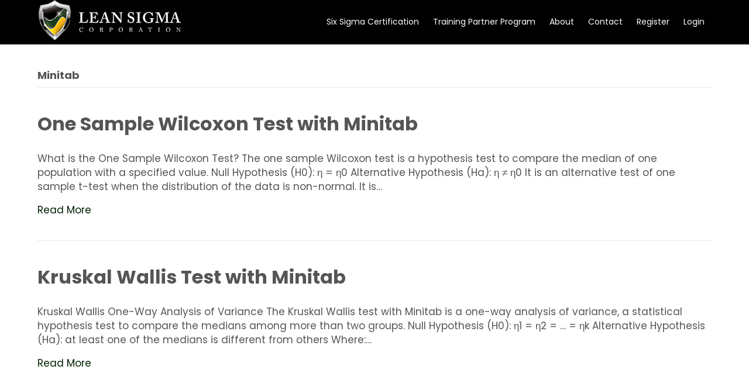

--- FILE ---
content_type: text/html; charset=UTF-8
request_url: https://leansigmacorporation.com/category/minitab/page/2/
body_size: 256745
content:
<!DOCTYPE html>
<html dir="ltr" lang="en-US" prefix="og: https://ogp.me/ns#">
<head>
<meta charset="UTF-8" />
<script>
var gform;gform||(document.addEventListener("gform_main_scripts_loaded",function(){gform.scriptsLoaded=!0}),document.addEventListener("gform/theme/scripts_loaded",function(){gform.themeScriptsLoaded=!0}),window.addEventListener("DOMContentLoaded",function(){gform.domLoaded=!0}),gform={domLoaded:!1,scriptsLoaded:!1,themeScriptsLoaded:!1,isFormEditor:()=>"function"==typeof InitializeEditor,callIfLoaded:function(o){return!(!gform.domLoaded||!gform.scriptsLoaded||!gform.themeScriptsLoaded&&!gform.isFormEditor()||(gform.isFormEditor()&&console.warn("The use of gform.initializeOnLoaded() is deprecated in the form editor context and will be removed in Gravity Forms 3.1."),o(),0))},initializeOnLoaded:function(o){gform.callIfLoaded(o)||(document.addEventListener("gform_main_scripts_loaded",()=>{gform.scriptsLoaded=!0,gform.callIfLoaded(o)}),document.addEventListener("gform/theme/scripts_loaded",()=>{gform.themeScriptsLoaded=!0,gform.callIfLoaded(o)}),window.addEventListener("DOMContentLoaded",()=>{gform.domLoaded=!0,gform.callIfLoaded(o)}))},hooks:{action:{},filter:{}},addAction:function(o,r,e,t){gform.addHook("action",o,r,e,t)},addFilter:function(o,r,e,t){gform.addHook("filter",o,r,e,t)},doAction:function(o){gform.doHook("action",o,arguments)},applyFilters:function(o){return gform.doHook("filter",o,arguments)},removeAction:function(o,r){gform.removeHook("action",o,r)},removeFilter:function(o,r,e){gform.removeHook("filter",o,r,e)},addHook:function(o,r,e,t,n){null==gform.hooks[o][r]&&(gform.hooks[o][r]=[]);var d=gform.hooks[o][r];null==n&&(n=r+"_"+d.length),gform.hooks[o][r].push({tag:n,callable:e,priority:t=null==t?10:t})},doHook:function(r,o,e){var t;if(e=Array.prototype.slice.call(e,1),null!=gform.hooks[r][o]&&((o=gform.hooks[r][o]).sort(function(o,r){return o.priority-r.priority}),o.forEach(function(o){"function"!=typeof(t=o.callable)&&(t=window[t]),"action"==r?t.apply(null,e):e[0]=t.apply(null,e)})),"filter"==r)return e[0]},removeHook:function(o,r,t,n){var e;null!=gform.hooks[o][r]&&(e=(e=gform.hooks[o][r]).filter(function(o,r,e){return!!(null!=n&&n!=o.tag||null!=t&&t!=o.priority)}),gform.hooks[o][r]=e)}});
</script>

<meta name='viewport' content='width=device-width, initial-scale=1.0' />
<meta http-equiv='X-UA-Compatible' content='IE=edge' />
<link rel="profile" href="https://gmpg.org/xfn/11" />
<title>Minitab - Lean Sigma Corporation - Page 2</title>

		<!-- All in One SEO Pro 4.9.3 - aioseo.com -->
	<meta name="description" content="- Page 2" />
	<meta name="robots" content="noindex, nofollow, max-image-preview:large" />
	<meta name="msvalidate.01" content="zAQ12WSXcDE34RFV" />
	<link rel="canonical" href="https://leansigmacorporation.com/category/minitab/" />
	<link rel="prev" href="https://leansigmacorporation.com/category/minitab/" />
	<meta name="generator" content="All in One SEO Pro (AIOSEO) 4.9.3" />
		<meta property="og:locale" content="en_US" />
		<meta property="og:site_name" content="Lean Sigma Corporation - Lean Six Sigma Certification Provider" />
		<meta property="og:type" content="article" />
		<meta property="og:title" content="Minitab - Lean Sigma Corporation - Page 2" />
		<meta property="og:description" content="- Page 2" />
		<meta property="og:url" content="https://leansigmacorporation.com/category/minitab/" />
		<meta property="og:image" content="https://leansigmacorporation.com/phoenix/wp-content/uploads/2023/08/LeanSigma_90px.png" />
		<meta property="og:image:secure_url" content="https://leansigmacorporation.com/phoenix/wp-content/uploads/2023/08/LeanSigma_90px.png" />
		<meta property="article:publisher" content="https://facebook.com/leansigmacorporation" />
		<meta name="twitter:card" content="summary_large_image" />
		<meta name="twitter:title" content="Minitab - Lean Sigma Corporation - Page 2" />
		<meta name="twitter:description" content="- Page 2" />
		<meta name="twitter:image" content="https://leansigmacorporation.com/phoenix/wp-content/uploads/2023/08/LeanSigma_90px.png" />
		<script type="application/ld+json" class="aioseo-schema">
			{"@context":"https:\/\/schema.org","@graph":[{"@type":"BreadcrumbList","@id":"https:\/\/leansigmacorporation.com\/category\/minitab\/page\/2\/#breadcrumblist","itemListElement":[{"@type":"ListItem","@id":"https:\/\/leansigmacorporation.com#listItem","position":1,"name":"Home","item":"https:\/\/leansigmacorporation.com","nextItem":{"@type":"ListItem","@id":"https:\/\/leansigmacorporation.com\/category\/minitab\/#listItem","name":"Minitab"}},{"@type":"ListItem","@id":"https:\/\/leansigmacorporation.com\/category\/minitab\/#listItem","position":2,"name":"Minitab","item":"https:\/\/leansigmacorporation.com\/category\/minitab\/","nextItem":{"@type":"ListItem","@id":"https:\/\/leansigmacorporation.com\/category\/minitab\/page\/2#listItem","name":"Page "},"previousItem":{"@type":"ListItem","@id":"https:\/\/leansigmacorporation.com#listItem","name":"Home"}},{"@type":"ListItem","@id":"https:\/\/leansigmacorporation.com\/category\/minitab\/page\/2#listItem","position":3,"name":"Page ","previousItem":{"@type":"ListItem","@id":"https:\/\/leansigmacorporation.com\/category\/minitab\/#listItem","name":"Minitab"}}]},{"@type":"CollectionPage","@id":"https:\/\/leansigmacorporation.com\/category\/minitab\/page\/2\/#collectionpage","url":"https:\/\/leansigmacorporation.com\/category\/minitab\/page\/2\/","name":"Minitab - Lean Sigma Corporation - Page 2","description":"- Page 2","inLanguage":"en-US","isPartOf":{"@id":"https:\/\/leansigmacorporation.com\/#website"},"breadcrumb":{"@id":"https:\/\/leansigmacorporation.com\/category\/minitab\/page\/2\/#breadcrumblist"}},{"@type":"Organization","@id":"https:\/\/leansigmacorporation.com\/#organization","name":"Lean Sigma Corporation","description":"Lean Six Sigma Certification Provider","url":"https:\/\/leansigmacorporation.com\/","logo":{"@type":"ImageObject","url":"https:\/\/leansigmacorporation.com\/wp-content\/uploads\/2023\/09\/leanSigma300.png","@id":"https:\/\/leansigmacorporation.com\/category\/minitab\/page\/2\/#organizationLogo","width":300,"height":92,"caption":"Lean Sigma Corporation"},"image":{"@id":"https:\/\/leansigmacorporation.com\/category\/minitab\/page\/2\/#organizationLogo"},"sameAs":["https:\/\/facebook.com\/leansigmacorporation","https:\/\/www.linkedin.com\/company\/lean-sigma-corporation\/"]},{"@type":"WebSite","@id":"https:\/\/leansigmacorporation.com\/#website","url":"https:\/\/leansigmacorporation.com\/","name":"Lean Sigma Corporation","alternateName":"Lean Sigma","description":"Lean Six Sigma Certification Provider","inLanguage":"en-US","publisher":{"@id":"https:\/\/leansigmacorporation.com\/#organization"}}]}
		</script>
		<script type="text/javascript">
			(function(c,l,a,r,i,t,y){
			c[a]=c[a]||function(){(c[a].q=c[a].q||[]).push(arguments)};t=l.createElement(r);t.async=1;
			t.src="https://www.clarity.ms/tag/"+i+"?ref=aioseo";y=l.getElementsByTagName(r)[0];y.parentNode.insertBefore(t,y);
		})(window, document, "clarity", "script", "jkurl9u9er");
		</script>
		<!-- All in One SEO Pro -->

<link rel='dns-prefetch' href='//pro.fontawesome.com' />
<link rel='dns-prefetch' href='//fonts.googleapis.com' />
<link href='https://fonts.gstatic.com' crossorigin rel='preconnect' />
<link rel="alternate" type="application/rss+xml" title="Lean Sigma Corporation &raquo; Feed" href="https://leansigmacorporation.com/feed/" />
<link rel="alternate" type="application/rss+xml" title="Lean Sigma Corporation &raquo; Comments Feed" href="https://leansigmacorporation.com/comments/feed/" />
<link rel="alternate" type="application/rss+xml" title="Lean Sigma Corporation &raquo; Minitab Category Feed" href="https://leansigmacorporation.com/category/minitab/feed/" />
<style id='wp-img-auto-sizes-contain-inline-css'>
img:is([sizes=auto i],[sizes^="auto," i]){contain-intrinsic-size:3000px 1500px}
/*# sourceURL=wp-img-auto-sizes-contain-inline-css */
</style>
<link rel='stylesheet' id='dashicons-css' href='https://leansigmacorporation.com/wp-includes/css/dashicons.min.css?ver=6.9' media='all' />
<link rel='stylesheet' id='learndash-front-css' href='//leansigmacorporation.com/wp-content/plugins/sfwd-lms/themes/ld30/assets/css/learndash.min.css?ver=4.25.8' media='all' />
<style id='learndash-front-inline-css'>
		.learndash-wrapper .ld-item-list .ld-item-list-item.ld-is-next,
		.learndash-wrapper .wpProQuiz_content .wpProQuiz_questionListItem label:focus-within {
			border-color: #000000;
		}

		/*
		.learndash-wrapper a:not(.ld-button):not(#quiz_continue_link):not(.ld-focus-menu-link):not(.btn-blue):not(#quiz_continue_link):not(.ld-js-register-account):not(#ld-focus-mode-course-heading):not(#btn-join):not(.ld-item-name):not(.ld-table-list-item-preview):not(.ld-lesson-item-preview-heading),
		 */

		.learndash-wrapper .ld-breadcrumbs a,
		.learndash-wrapper .ld-lesson-item.ld-is-current-lesson .ld-lesson-item-preview-heading,
		.learndash-wrapper .ld-lesson-item.ld-is-current-lesson .ld-lesson-title,
		.learndash-wrapper .ld-primary-color-hover:hover,
		.learndash-wrapper .ld-primary-color,
		.learndash-wrapper .ld-primary-color-hover:hover,
		.learndash-wrapper .ld-primary-color,
		.learndash-wrapper .ld-tabs .ld-tabs-navigation .ld-tab.ld-active,
		.learndash-wrapper .ld-button.ld-button-transparent,
		.learndash-wrapper .ld-button.ld-button-reverse,
		.learndash-wrapper .ld-icon-certificate,
		.learndash-wrapper .ld-login-modal .ld-login-modal-login .ld-modal-heading,
		#wpProQuiz_user_content a,
		.learndash-wrapper .ld-item-list .ld-item-list-item a.ld-item-name:hover,
		.learndash-wrapper .ld-focus-comments__heading-actions .ld-expand-button,
		.learndash-wrapper .ld-focus-comments__heading a,
		.learndash-wrapper .ld-focus-comments .comment-respond a,
		.learndash-wrapper .ld-focus-comment .ld-comment-reply a.comment-reply-link:hover,
		.learndash-wrapper .ld-expand-button.ld-button-alternate {
			color: #000000 !important;
		}

		.learndash-wrapper .ld-focus-comment.bypostauthor>.ld-comment-wrapper,
		.learndash-wrapper .ld-focus-comment.role-group_leader>.ld-comment-wrapper,
		.learndash-wrapper .ld-focus-comment.role-administrator>.ld-comment-wrapper {
			background-color:rgba(0, 0, 0, 0.03) !important;
		}


		.learndash-wrapper .ld-primary-background,
		.learndash-wrapper .ld-tabs .ld-tabs-navigation .ld-tab.ld-active:after {
			background: #000000 !important;
		}



		.learndash-wrapper .ld-course-navigation .ld-lesson-item.ld-is-current-lesson .ld-status-incomplete,
		.learndash-wrapper .ld-focus-comment.bypostauthor:not(.ptype-sfwd-assignment) >.ld-comment-wrapper>.ld-comment-avatar img,
		.learndash-wrapper .ld-focus-comment.role-group_leader>.ld-comment-wrapper>.ld-comment-avatar img,
		.learndash-wrapper .ld-focus-comment.role-administrator>.ld-comment-wrapper>.ld-comment-avatar img {
			border-color: #000000 !important;
		}



		.learndash-wrapper .ld-loading::before {
			border-top:3px solid #000000 !important;
		}

		.learndash-wrapper .ld-button:hover:not([disabled]):not(.ld-button-transparent):not(.ld--ignore-inline-css),
		#learndash-tooltips .ld-tooltip:after,
		#learndash-tooltips .ld-tooltip,
		.ld-tooltip:not(.ld-tooltip--modern) [role="tooltip"],
		.learndash-wrapper .ld-primary-background,
		.learndash-wrapper .btn-join:not(.ld--ignore-inline-css),
		.learndash-wrapper #btn-join:not(.ld--ignore-inline-css),
		.learndash-wrapper .ld-button:not([disabled]):not(.ld-button-reverse):not(.ld-button-transparent):not(.ld--ignore-inline-css),
		.learndash-wrapper .ld-expand-button:not([disabled]),
		.learndash-wrapper .wpProQuiz_content .wpProQuiz_button:not([disabled]):not(.wpProQuiz_button_reShowQuestion):not(.wpProQuiz_button_restartQuiz),
		.learndash-wrapper .wpProQuiz_content .wpProQuiz_button2:not([disabled]),
		.learndash-wrapper .ld-focus .ld-focus-sidebar .ld-course-navigation-heading,
		.learndash-wrapper .ld-focus-comments .form-submit #submit,
		.learndash-wrapper .ld-login-modal input[type='submit']:not([disabled]),
		.learndash-wrapper .ld-login-modal .ld-login-modal-register:not([disabled]),
		.learndash-wrapper .wpProQuiz_content .wpProQuiz_certificate a.btn-blue:not([disabled]),
		.learndash-wrapper .ld-focus .ld-focus-header .ld-user-menu .ld-user-menu-items a:not([disabled]),
		#wpProQuiz_user_content table.wp-list-table thead th,
		#wpProQuiz_overlay_close:not([disabled]),
		.learndash-wrapper .ld-expand-button.ld-button-alternate:not([disabled]) .ld-icon {
			background-color: #000000 !important;
			color: #ffffff;
		}

		.learndash-wrapper .ld-focus .ld-focus-sidebar .ld-focus-sidebar-trigger:not([disabled]):not(:hover):not(:focus) .ld-icon {
			background-color: #000000;
		}

		.learndash-wrapper .ld-focus .ld-focus-sidebar .ld-focus-sidebar-trigger:hover .ld-icon,
		.learndash-wrapper .ld-focus .ld-focus-sidebar .ld-focus-sidebar-trigger:focus .ld-icon {
			border-color: #000000;
			color: #000000;
		}

		.learndash-wrapper .ld-button:focus:not(.ld-button-transparent):not(.ld--ignore-inline-css),
		.learndash-wrapper .btn-join:focus:not(.ld--ignore-inline-css),
		.learndash-wrapper #btn-join:focus:not(.ld--ignore-inline-css),
		.learndash-wrapper .ld-expand-button:focus,
		.learndash-wrapper .wpProQuiz_content .wpProQuiz_button:not(.wpProQuiz_button_reShowQuestion):focus:not(.wpProQuiz_button_restartQuiz),
		.learndash-wrapper .wpProQuiz_content .wpProQuiz_button2:focus,
		.learndash-wrapper .ld-focus-comments .form-submit #submit,
		.learndash-wrapper .ld-login-modal input[type='submit']:focus,
		.learndash-wrapper .ld-login-modal .ld-login-modal-register:focus,
		.learndash-wrapper .wpProQuiz_content .wpProQuiz_certificate a.btn-blue:focus {
			opacity: 0.75; /* Replicates the hover/focus states pre-4.21.3. */
			outline-color: #000000;
		}

		.learndash-wrapper .ld-button:hover:not(.ld-button-transparent):not(.ld--ignore-inline-css),
		.learndash-wrapper .btn-join:hover:not(.ld--ignore-inline-css),
		.learndash-wrapper #btn-join:hover:not(.ld--ignore-inline-css),
		.learndash-wrapper .ld-expand-button:hover,
		.learndash-wrapper .wpProQuiz_content .wpProQuiz_button:not(.wpProQuiz_button_reShowQuestion):hover:not(.wpProQuiz_button_restartQuiz),
		.learndash-wrapper .wpProQuiz_content .wpProQuiz_button2:hover,
		.learndash-wrapper .ld-focus-comments .form-submit #submit,
		.learndash-wrapper .ld-login-modal input[type='submit']:hover,
		.learndash-wrapper .ld-login-modal .ld-login-modal-register:hover,
		.learndash-wrapper .wpProQuiz_content .wpProQuiz_certificate a.btn-blue:hover {
			background-color: #000000; /* Replicates the hover/focus states pre-4.21.3. */
			opacity: 0.85; /* Replicates the hover/focus states pre-4.21.3. */
		}

		.learndash-wrapper .ld-item-list .ld-item-search .ld-closer:focus {
			border-color: #000000;
		}

		.learndash-wrapper .ld-focus .ld-focus-header .ld-user-menu .ld-user-menu-items:before {
			border-bottom-color: #000000 !important;
		}

		.learndash-wrapper .ld-button.ld-button-transparent:hover {
			background: transparent !important;
		}

		.learndash-wrapper .ld-button.ld-button-transparent:focus {
			outline-color: #000000;
		}

		.learndash-wrapper .ld-focus .ld-focus-header .sfwd-mark-complete .learndash_mark_complete_button:not(.ld--ignore-inline-css),
		.learndash-wrapper .ld-focus .ld-focus-header #sfwd-mark-complete #learndash_mark_complete_button,
		.learndash-wrapper .ld-button.ld-button-transparent,
		.learndash-wrapper .ld-button.ld-button-alternate,
		.learndash-wrapper .ld-expand-button.ld-button-alternate {
			background-color:transparent !important;
		}

		.learndash-wrapper .ld-focus-header .ld-user-menu .ld-user-menu-items a,
		.learndash-wrapper .ld-button.ld-button-reverse:hover,
		.learndash-wrapper .ld-alert-success .ld-alert-icon.ld-icon-certificate,
		.learndash-wrapper .ld-alert-warning .ld-button,
		.learndash-wrapper .ld-primary-background.ld-status {
			color:white !important;
		}

		.learndash-wrapper .ld-status.ld-status-unlocked {
			background-color: rgba(0,0,0,0.2) !important;
			color: #000000 !important;
		}

		.learndash-wrapper .wpProQuiz_content .wpProQuiz_addToplist {
			background-color: rgba(0,0,0,0.1) !important;
			border: 1px solid #000000 !important;
		}

		.learndash-wrapper .wpProQuiz_content .wpProQuiz_toplistTable th {
			background: #000000 !important;
		}

		.learndash-wrapper .wpProQuiz_content .wpProQuiz_toplistTrOdd {
			background-color: rgba(0,0,0,0.1) !important;
		}


		.learndash-wrapper .wpProQuiz_content .wpProQuiz_time_limit .wpProQuiz_progress {
			background-color: #000000 !important;
		}
		
		.learndash-wrapper #quiz_continue_link,
		.learndash-wrapper .ld-secondary-background,
		.learndash-wrapper .learndash_mark_complete_button:not(.ld--ignore-inline-css),
		.learndash-wrapper #learndash_mark_complete_button,
		.learndash-wrapper .ld-status-complete,
		.learndash-wrapper .ld-alert-success .ld-button,
		.learndash-wrapper .ld-alert-success .ld-alert-icon {
			background-color: #267c2d !important;
		}

		.learndash-wrapper #quiz_continue_link:focus,
		.learndash-wrapper .learndash_mark_complete_button:focus:not(.ld--ignore-inline-css),
		.learndash-wrapper #learndash_mark_complete_button:focus,
		.learndash-wrapper .ld-alert-success .ld-button:focus {
			outline-color: #267c2d;
		}

		.learndash-wrapper .wpProQuiz_content a#quiz_continue_link {
			background-color: #267c2d !important;
		}

		.learndash-wrapper .wpProQuiz_content a#quiz_continue_link:focus {
			outline-color: #267c2d;
		}

		.learndash-wrapper .course_progress .sending_progress_bar {
			background: #267c2d !important;
		}

		.learndash-wrapper .wpProQuiz_content .wpProQuiz_button_reShowQuestion:hover, .learndash-wrapper .wpProQuiz_content .wpProQuiz_button_restartQuiz:hover {
			background-color: #267c2d !important;
			opacity: 0.75;
		}

		.learndash-wrapper .wpProQuiz_content .wpProQuiz_button_reShowQuestion:focus,
		.learndash-wrapper .wpProQuiz_content .wpProQuiz_button_restartQuiz:focus {
			outline-color: #267c2d;
		}

		.learndash-wrapper .ld-secondary-color-hover:hover,
		.learndash-wrapper .ld-secondary-color,
		.learndash-wrapper .ld-focus .ld-focus-header .sfwd-mark-complete .learndash_mark_complete_button:not(.ld--ignore-inline-css),
		.learndash-wrapper .ld-focus .ld-focus-header #sfwd-mark-complete #learndash_mark_complete_button,
		.learndash-wrapper .ld-focus .ld-focus-header .sfwd-mark-complete:after {
			color: #267c2d !important;
		}

		.learndash-wrapper .ld-secondary-in-progress-icon {
			border-left-color: #267c2d !important;
			border-top-color: #267c2d !important;
		}

		.learndash-wrapper .ld-alert-success {
			border-color: #267c2d;
			background-color: transparent !important;
			color: #267c2d;
		}

		
		.learndash-wrapper .ld-alert-warning {
			background-color:transparent;
		}

		.learndash-wrapper .ld-status-waiting,
		.learndash-wrapper .ld-alert-warning .ld-alert-icon {
			background-color: #f9b414 !important;
		}

		.learndash-wrapper .ld-tertiary-color-hover:hover,
		.learndash-wrapper .ld-tertiary-color,
		.learndash-wrapper .ld-alert-warning {
			color: #f9b414 !important;
		}

		.learndash-wrapper .ld-tertiary-background {
			background-color: #f9b414 !important;
		}

		.learndash-wrapper .ld-alert-warning {
			border-color: #f9b414 !important;
		}

		.learndash-wrapper .ld-tertiary-background,
		.learndash-wrapper .ld-alert-warning .ld-alert-icon {
			color:white !important;
		}

		.learndash-wrapper .wpProQuiz_content .wpProQuiz_reviewQuestion li.wpProQuiz_reviewQuestionReview,
		.learndash-wrapper .wpProQuiz_content .wpProQuiz_box li.wpProQuiz_reviewQuestionReview {
			background-color: #f9b414 !important;
		}

				.learndash-wrapper .ld-focus .ld-focus-main .ld-focus-content {
			max-width: 1180px;
		}
		
.learndash-wrapper .ld-expand-button.ld-button-alternate .ld-icon, .learndash-wrapper .ld-expand-button.ld-primary-background, .learndash-wrapper .ld-content-actions .ld-content-action a {
				border-radius: 9px;
			}.single-sfwd-courses .learndash-wrapper .ld-expand-button.ld-button-alternate .ld-icon, .single-sfwd-courses .learndash-wrapper .ld-expand-button.ld-primary-background {
				border-radius: 8px !important;
			}.learndash_post_sfwd-lessons .learndash-wrapper .ld-content-actions .ld-content-action a, .learndash_post_sfwd-lessons .learndash-wrapper .ld-content-actions .learndash_mark_complete_button {
				border-radius: 8px !important;
			}.learndash_post_sfwd-topic .learndash-wrapper .ld-content-actions .ld-content-action a, .learndash_post_sfwd-topic .learndash-wrapper .ld-content-actions .learndash_mark_complete_button {
				border-radius: 8px !important;
			}body .learndash-wrapper .ld-expand-button.ld-button-alternate .ld-icon {
				color: #ffffff;
			}

            

                                    .ld-course-list-items .ld_course_grid .thumbnail.course .ld_course_grid_price.ribbon-enrolled,
                    .ld-course-list-items .ld_course_grid .thumbnail.course a.btn-primary {
                        background: #000000;
                        border-color: #000000;
                    }
                    .ld-course-list-items .ld_course_grid .thumbnail.course .ld_course_grid_price.ribbon-enrolled:before {
                        border-top-color: #000000;
                        border-right-color: #000000;
                    }
                                    .ld-course-list-items .ld_course_grid .thumbnail.course .ld_course_grid_price {
                        background-color: #267c2d;
                    }
                    .ld-course-list-items .ld_course_grid .thumbnail.course .ld_course_grid_price:before {
                        border-top-color: #267c2d;
                        border-right-color: #267c2d;
                    }
                
                    .learndash-wrapper .ld-item-list .ld-item-list-item .ld-item-list-item-preview {
                        padding: 20px;
                    }

                
                    .learndash-wrapper .ld-course-navigation .ld-pagination .ld-pages,
                    .learndash-wrapper .ld-course-navigation .ld-pagination .ld-pages a,
                    .learndash-wrapper .ld-course-navigation .ld-pagination .ld-pages span,
                    .learndash-wrapper .ld-course-status.ld-course-status-not-enrolled .ld-course-status-price,
                    .learndash-wrapper .ld-course-status.ld-course-status-not-enrolled .ld-course-status-label,
                    .learndash-wrapper .ld-tabs .ld-tabs-navigation .ld-tab,
                    .learndash-wrapper .ld-pagination,
                    .learndash-wrapper .ld-item-list .ld-item-list-item .ld-item-title .ld-item-components {
                        color: #555555 !important;
                    }

                

    




              .learndash-wrapper .ld-status-icon .ld-icon {
               font-size: 16px !important;
          }
    






    
        .learndash-wrapper.lds-template-expanded .ld-table-list-item-preview.learndash-complete::before,
        .learndash-wrapper.lds-template-expanded .ld-table-list-item-preview.learndash-complete::after, 
        .learndash-wrapper.lds-template-expanded .ld-course-navigation .learndash-complete + .ld-lesson-item-section-heading .ld-lesson-section-heading::after,
        .learndash-wrapper.lds-template-expanded .ld-quiz-complete .ld-icon-quiz,
        .learndash-wrapper.lds-template-expanded .ld-item-list-item.learndash-complete + .ld-item-list-section-heading .ld-lesson-section-heading::before,
        .learndash-wrapper.lds-template-expanded .ld-item-list-section-heading::after,
        .ld-table-list.ld-topic-list .learndash-complete .ld-table-list-item-preview::before,
        .ld-table-list.ld-topic-list .learndash-complete .ld-table-list-item-preview::after,
        .learndash-wrapper.lds-template-expanded .learndash-complete .ld-item-list-item-expanded .ld-table-list-item-preview::before,
        .learndash-wrapper.lds-template-expanded .ld-lesson-item.learndash-complete::after,
        .learndash-wrapper.lds-template-expanded .ld-course-navigation .ld-lesson-item.learndash-complete::after,
        .learndash-wrapper.lds-template-expanded .ld-item-list .ld-item-list-item.learndash-complete::after,
        .learndash-wrapper.lds-template-expanded .ld-lesson-item.learndash-complete::before,
        .learndash-wrapper.lds-template-expanded .ld-item-list .learndash-complete .ld-item-list-item::after {
            background: #267c2d !important;
        }

    




    


        .ld-user-welcome-text {
            display: none;
        }

    
        .ld-focus-content .ld-content-actions {
            display: none;
        }

    .learndash-wrapper .ld-focus .ld-focus-sidebar{ background-color:#ffffff !important; }.learndash-wrapper .ld-focus .ld-focus-sidebar .ld-course-navigation-heading h3 a, .learndash-wrapper .ld-focus .ld-focus-sidebar .ld-focus-sidebar-trigger{ color:#ffffff !important; }.learndash-wrapper .ld-focus .ld-focus-sidebar .ld-course-navigation .ld-lesson-item{ background-color:#ffffff !important; }.learndash-wrapper .ld-focus .ld-focus-sidebar .ld-course-navigation .ld-lesson-item .ld-table-list, .learndash-wrapper .ld-focus .ld-focus-sidebar .ld-course-navigation .ld-lesson-item .ld-table-list::before{ background-color:#ffffff !important; }
.ld-focus.ld-focus-sidebar-collapsed .ld-focus-sidebar-trigger .ld-icon-arrow-right {
     background-color: #000000 !important;
}

    

            

        
/*# sourceURL=learndash-front-inline-css */
</style>
<link rel='stylesheet' id='ldvc-css' href='https://leansigmacorporation.com/wp-content/plugins/ld-visual-customizer/assets/css/ldvc.css?ver=2.3.17' media='all' />
<link rel='stylesheet' id='lds_focus_theme-sidebar-css' href='https://leansigmacorporation.com/wp-content/plugins/ld-visual-customizer/assets/css/themes/focus/sidebar.css?ver=6.9' media='all' />
<style id='wp-emoji-styles-inline-css'>

	img.wp-smiley, img.emoji {
		display: inline !important;
		border: none !important;
		box-shadow: none !important;
		height: 1em !important;
		width: 1em !important;
		margin: 0 0.07em !important;
		vertical-align: -0.1em !important;
		background: none !important;
		padding: 0 !important;
	}
/*# sourceURL=wp-emoji-styles-inline-css */
</style>
<link rel='stylesheet' id='wp-block-library-css' href='https://leansigmacorporation.com/wp-includes/css/dist/block-library/style.min.css?ver=6.9' media='all' />
<style id='classic-theme-styles-inline-css'>
/*! This file is auto-generated */
.wp-block-button__link{color:#fff;background-color:#32373c;border-radius:9999px;box-shadow:none;text-decoration:none;padding:calc(.667em + 2px) calc(1.333em + 2px);font-size:1.125em}.wp-block-file__button{background:#32373c;color:#fff;text-decoration:none}
/*# sourceURL=/wp-includes/css/classic-themes.min.css */
</style>
<style id='wp-block-accordion-inline-css'>
.wp-block-accordion{box-sizing:border-box}
/*# sourceURL=https://leansigmacorporation.com/wp-includes/blocks/accordion/style.min.css */
</style>
<style id='wp-block-accordion-item-inline-css'>
.wp-block-accordion-item.is-open>.wp-block-accordion-heading .wp-block-accordion-heading__toggle-icon{transform:rotate(45deg)}@media (prefers-reduced-motion:no-preference){.wp-block-accordion-item{transition:grid-template-rows .3s ease-out}.wp-block-accordion-item>.wp-block-accordion-heading .wp-block-accordion-heading__toggle-icon{transition:transform .2s ease-in-out}}
/*# sourceURL=https://leansigmacorporation.com/wp-includes/blocks/accordion-item/style.min.css */
</style>
<style id='wp-block-archives-inline-css'>
.wp-block-archives{box-sizing:border-box}.wp-block-archives-dropdown label{display:block}
/*# sourceURL=https://leansigmacorporation.com/wp-includes/blocks/archives/style.min.css */
</style>
<style id='wp-block-avatar-inline-css'>
.wp-block-avatar{line-height:0}.wp-block-avatar,.wp-block-avatar img{box-sizing:border-box}.wp-block-avatar.aligncenter{text-align:center}
/*# sourceURL=https://leansigmacorporation.com/wp-includes/blocks/avatar/style.min.css */
</style>
<style id='wp-block-button-inline-css'>
.wp-block-button__link{align-content:center;box-sizing:border-box;cursor:pointer;display:inline-block;height:100%;text-align:center;word-break:break-word}.wp-block-button__link.aligncenter{text-align:center}.wp-block-button__link.alignright{text-align:right}:where(.wp-block-button__link){border-radius:9999px;box-shadow:none;padding:calc(.667em + 2px) calc(1.333em + 2px);text-decoration:none}.wp-block-button[style*=text-decoration] .wp-block-button__link{text-decoration:inherit}.wp-block-buttons>.wp-block-button.has-custom-width{max-width:none}.wp-block-buttons>.wp-block-button.has-custom-width .wp-block-button__link{width:100%}.wp-block-buttons>.wp-block-button.has-custom-font-size .wp-block-button__link{font-size:inherit}.wp-block-buttons>.wp-block-button.wp-block-button__width-25{width:calc(25% - var(--wp--style--block-gap, .5em)*.75)}.wp-block-buttons>.wp-block-button.wp-block-button__width-50{width:calc(50% - var(--wp--style--block-gap, .5em)*.5)}.wp-block-buttons>.wp-block-button.wp-block-button__width-75{width:calc(75% - var(--wp--style--block-gap, .5em)*.25)}.wp-block-buttons>.wp-block-button.wp-block-button__width-100{flex-basis:100%;width:100%}.wp-block-buttons.is-vertical>.wp-block-button.wp-block-button__width-25{width:25%}.wp-block-buttons.is-vertical>.wp-block-button.wp-block-button__width-50{width:50%}.wp-block-buttons.is-vertical>.wp-block-button.wp-block-button__width-75{width:75%}.wp-block-button.is-style-squared,.wp-block-button__link.wp-block-button.is-style-squared{border-radius:0}.wp-block-button.no-border-radius,.wp-block-button__link.no-border-radius{border-radius:0!important}:root :where(.wp-block-button .wp-block-button__link.is-style-outline),:root :where(.wp-block-button.is-style-outline>.wp-block-button__link){border:2px solid;padding:.667em 1.333em}:root :where(.wp-block-button .wp-block-button__link.is-style-outline:not(.has-text-color)),:root :where(.wp-block-button.is-style-outline>.wp-block-button__link:not(.has-text-color)){color:currentColor}:root :where(.wp-block-button .wp-block-button__link.is-style-outline:not(.has-background)),:root :where(.wp-block-button.is-style-outline>.wp-block-button__link:not(.has-background)){background-color:initial;background-image:none}
/*# sourceURL=https://leansigmacorporation.com/wp-includes/blocks/button/style.min.css */
</style>
<style id='wp-block-calendar-inline-css'>
.wp-block-calendar{text-align:center}.wp-block-calendar td,.wp-block-calendar th{border:1px solid;padding:.25em}.wp-block-calendar th{font-weight:400}.wp-block-calendar caption{background-color:inherit}.wp-block-calendar table{border-collapse:collapse;width:100%}.wp-block-calendar table.has-background th{background-color:inherit}.wp-block-calendar table.has-text-color th{color:inherit}.wp-block-calendar :where(table:not(.has-text-color)){color:#40464d}.wp-block-calendar :where(table:not(.has-text-color)) td,.wp-block-calendar :where(table:not(.has-text-color)) th{border-color:#ddd}:where(.wp-block-calendar table:not(.has-background) th){background:#ddd}
/*# sourceURL=https://leansigmacorporation.com/wp-includes/blocks/calendar/style.min.css */
</style>
<style id='wp-block-categories-inline-css'>
.wp-block-categories{box-sizing:border-box}.wp-block-categories.alignleft{margin-right:2em}.wp-block-categories.alignright{margin-left:2em}.wp-block-categories.wp-block-categories-dropdown.aligncenter{text-align:center}.wp-block-categories .wp-block-categories__label{display:block;width:100%}
/*# sourceURL=https://leansigmacorporation.com/wp-includes/blocks/categories/style.min.css */
</style>
<style id='wp-block-comment-author-name-inline-css'>
.wp-block-comment-author-name{box-sizing:border-box}
/*# sourceURL=https://leansigmacorporation.com/wp-includes/blocks/comment-author-name/style.min.css */
</style>
<style id='wp-block-comment-content-inline-css'>
.comment-awaiting-moderation{display:block;font-size:.875em;line-height:1.5}.wp-block-comment-content{box-sizing:border-box}
/*# sourceURL=https://leansigmacorporation.com/wp-includes/blocks/comment-content/style.min.css */
</style>
<style id='wp-block-comment-date-inline-css'>
.wp-block-comment-date{box-sizing:border-box}
/*# sourceURL=https://leansigmacorporation.com/wp-includes/blocks/comment-date/style.min.css */
</style>
<style id='wp-block-comment-edit-link-inline-css'>
.wp-block-comment-edit-link{box-sizing:border-box}
/*# sourceURL=https://leansigmacorporation.com/wp-includes/blocks/comment-edit-link/style.min.css */
</style>
<style id='wp-block-comment-reply-link-inline-css'>
.wp-block-comment-reply-link{box-sizing:border-box}
/*# sourceURL=https://leansigmacorporation.com/wp-includes/blocks/comment-reply-link/style.min.css */
</style>
<style id='wp-block-comment-template-inline-css'>
.wp-block-comment-template{box-sizing:border-box;list-style:none;margin-bottom:0;max-width:100%;padding:0}.wp-block-comment-template li{clear:both}.wp-block-comment-template ol{list-style:none;margin-bottom:0;max-width:100%;padding-left:2rem}.wp-block-comment-template.alignleft{float:left}.wp-block-comment-template.aligncenter{margin-left:auto;margin-right:auto;width:fit-content}.wp-block-comment-template.alignright{float:right}
/*# sourceURL=https://leansigmacorporation.com/wp-includes/blocks/comment-template/style.min.css */
</style>
<style id='wp-block-comments-inline-css'>
.wp-block-post-comments{box-sizing:border-box}.wp-block-post-comments .alignleft{float:left}.wp-block-post-comments .alignright{float:right}.wp-block-post-comments .navigation:after{clear:both;content:"";display:table}.wp-block-post-comments .commentlist{clear:both;list-style:none;margin:0;padding:0}.wp-block-post-comments .commentlist .comment{min-height:2.25em;padding-left:3.25em}.wp-block-post-comments .commentlist .comment p{font-size:1em;line-height:1.8;margin:1em 0}.wp-block-post-comments .commentlist .children{list-style:none;margin:0;padding:0}.wp-block-post-comments .comment-author{line-height:1.5}.wp-block-post-comments .comment-author .avatar{border-radius:1.5em;display:block;float:left;height:2.5em;margin-right:.75em;margin-top:.5em;width:2.5em}.wp-block-post-comments .comment-author cite{font-style:normal}.wp-block-post-comments .comment-meta{font-size:.875em;line-height:1.5}.wp-block-post-comments .comment-meta b{font-weight:400}.wp-block-post-comments .comment-meta .comment-awaiting-moderation{display:block;margin-bottom:1em;margin-top:1em}.wp-block-post-comments .comment-body .commentmetadata{font-size:.875em}.wp-block-post-comments .comment-form-author label,.wp-block-post-comments .comment-form-comment label,.wp-block-post-comments .comment-form-email label,.wp-block-post-comments .comment-form-url label{display:block;margin-bottom:.25em}.wp-block-post-comments .comment-form input:not([type=submit]):not([type=checkbox]),.wp-block-post-comments .comment-form textarea{box-sizing:border-box;display:block;width:100%}.wp-block-post-comments .comment-form-cookies-consent{display:flex;gap:.25em}.wp-block-post-comments .comment-form-cookies-consent #wp-comment-cookies-consent{margin-top:.35em}.wp-block-post-comments .comment-reply-title{margin-bottom:0}.wp-block-post-comments .comment-reply-title :where(small){font-size:var(--wp--preset--font-size--medium,smaller);margin-left:.5em}.wp-block-post-comments .reply{font-size:.875em;margin-bottom:1.4em}.wp-block-post-comments input:not([type=submit]),.wp-block-post-comments textarea{border:1px solid #949494;font-family:inherit;font-size:1em}.wp-block-post-comments input:not([type=submit]):not([type=checkbox]),.wp-block-post-comments textarea{padding:calc(.667em + 2px)}:where(.wp-block-post-comments input[type=submit]){border:none}.wp-block-comments{box-sizing:border-box}
/*# sourceURL=https://leansigmacorporation.com/wp-includes/blocks/comments/style.min.css */
</style>
<style id='wp-block-comments-pagination-inline-css'>
.wp-block-comments-pagination>.wp-block-comments-pagination-next,.wp-block-comments-pagination>.wp-block-comments-pagination-numbers,.wp-block-comments-pagination>.wp-block-comments-pagination-previous{font-size:inherit}.wp-block-comments-pagination .wp-block-comments-pagination-previous-arrow{display:inline-block;margin-right:1ch}.wp-block-comments-pagination .wp-block-comments-pagination-previous-arrow:not(.is-arrow-chevron){transform:scaleX(1)}.wp-block-comments-pagination .wp-block-comments-pagination-next-arrow{display:inline-block;margin-left:1ch}.wp-block-comments-pagination .wp-block-comments-pagination-next-arrow:not(.is-arrow-chevron){transform:scaleX(1)}.wp-block-comments-pagination.aligncenter{justify-content:center}
/*# sourceURL=https://leansigmacorporation.com/wp-includes/blocks/comments-pagination/style.min.css */
</style>
<link rel='stylesheet' id='wp-block-cover-css' href='https://leansigmacorporation.com/wp-includes/blocks/cover/style.min.css?ver=6.9' media='all' />
<style id='wp-block-file-inline-css'>
.wp-block-file{box-sizing:border-box}.wp-block-file:not(.wp-element-button){font-size:.8em}.wp-block-file.aligncenter{text-align:center}.wp-block-file.alignright{text-align:right}.wp-block-file *+.wp-block-file__button{margin-left:.75em}:where(.wp-block-file){margin-bottom:1.5em}.wp-block-file__embed{margin-bottom:1em}:where(.wp-block-file__button){border-radius:2em;display:inline-block;padding:.5em 1em}:where(.wp-block-file__button):where(a):active,:where(.wp-block-file__button):where(a):focus,:where(.wp-block-file__button):where(a):hover,:where(.wp-block-file__button):where(a):visited{box-shadow:none;color:#fff;opacity:.85;text-decoration:none}
/*# sourceURL=https://leansigmacorporation.com/wp-includes/blocks/file/style.min.css */
</style>
<style id='wp-block-footnotes-inline-css'>
.editor-styles-wrapper,.entry-content{counter-reset:footnotes}a[data-fn].fn{counter-increment:footnotes;display:inline-flex;font-size:smaller;text-decoration:none;text-indent:-9999999px;vertical-align:super}a[data-fn].fn:after{content:"[" counter(footnotes) "]";float:left;text-indent:0}
/*# sourceURL=https://leansigmacorporation.com/wp-includes/blocks/footnotes/style.min.css */
</style>
<link rel='stylesheet' id='wp-block-gallery-css' href='https://leansigmacorporation.com/wp-includes/blocks/gallery/style.min.css?ver=6.9' media='all' />
<style id='wp-block-gallery-theme-inline-css'>
.blocks-gallery-caption{color:#555;font-size:13px;text-align:center}.is-dark-theme .blocks-gallery-caption{color:#ffffffa6}
/*# sourceURL=https://leansigmacorporation.com/wp-includes/blocks/gallery/theme.min.css */
</style>
<style id='wp-block-heading-inline-css'>
h1:where(.wp-block-heading).has-background,h2:where(.wp-block-heading).has-background,h3:where(.wp-block-heading).has-background,h4:where(.wp-block-heading).has-background,h5:where(.wp-block-heading).has-background,h6:where(.wp-block-heading).has-background{padding:1.25em 2.375em}h1.has-text-align-left[style*=writing-mode]:where([style*=vertical-lr]),h1.has-text-align-right[style*=writing-mode]:where([style*=vertical-rl]),h2.has-text-align-left[style*=writing-mode]:where([style*=vertical-lr]),h2.has-text-align-right[style*=writing-mode]:where([style*=vertical-rl]),h3.has-text-align-left[style*=writing-mode]:where([style*=vertical-lr]),h3.has-text-align-right[style*=writing-mode]:where([style*=vertical-rl]),h4.has-text-align-left[style*=writing-mode]:where([style*=vertical-lr]),h4.has-text-align-right[style*=writing-mode]:where([style*=vertical-rl]),h5.has-text-align-left[style*=writing-mode]:where([style*=vertical-lr]),h5.has-text-align-right[style*=writing-mode]:where([style*=vertical-rl]),h6.has-text-align-left[style*=writing-mode]:where([style*=vertical-lr]),h6.has-text-align-right[style*=writing-mode]:where([style*=vertical-rl]){rotate:180deg}
/*# sourceURL=https://leansigmacorporation.com/wp-includes/blocks/heading/style.min.css */
</style>
<link rel='stylesheet' id='wp-block-image-css' href='https://leansigmacorporation.com/wp-includes/blocks/image/style.min.css?ver=6.9' media='all' />
<style id='wp-block-image-theme-inline-css'>
:root :where(.wp-block-image figcaption){color:#555;font-size:13px;text-align:center}.is-dark-theme :root :where(.wp-block-image figcaption){color:#ffffffa6}.wp-block-image{margin:0 0 1em}
/*# sourceURL=https://leansigmacorporation.com/wp-includes/blocks/image/theme.min.css */
</style>
<style id='wp-block-latest-comments-inline-css'>
ol.wp-block-latest-comments{box-sizing:border-box;margin-left:0}:where(.wp-block-latest-comments:not([style*=line-height] .wp-block-latest-comments__comment)){line-height:1.1}:where(.wp-block-latest-comments:not([style*=line-height] .wp-block-latest-comments__comment-excerpt p)){line-height:1.8}.has-dates :where(.wp-block-latest-comments:not([style*=line-height])),.has-excerpts :where(.wp-block-latest-comments:not([style*=line-height])){line-height:1.5}.wp-block-latest-comments .wp-block-latest-comments{padding-left:0}.wp-block-latest-comments__comment{list-style:none;margin-bottom:1em}.has-avatars .wp-block-latest-comments__comment{list-style:none;min-height:2.25em}.has-avatars .wp-block-latest-comments__comment .wp-block-latest-comments__comment-excerpt,.has-avatars .wp-block-latest-comments__comment .wp-block-latest-comments__comment-meta{margin-left:3.25em}.wp-block-latest-comments__comment-excerpt p{font-size:.875em;margin:.36em 0 1.4em}.wp-block-latest-comments__comment-date{display:block;font-size:.75em}.wp-block-latest-comments .avatar,.wp-block-latest-comments__comment-avatar{border-radius:1.5em;display:block;float:left;height:2.5em;margin-right:.75em;width:2.5em}.wp-block-latest-comments[class*=-font-size] a,.wp-block-latest-comments[style*=font-size] a{font-size:inherit}
/*# sourceURL=https://leansigmacorporation.com/wp-includes/blocks/latest-comments/style.min.css */
</style>
<style id='wp-block-latest-posts-inline-css'>
.wp-block-latest-posts{box-sizing:border-box}.wp-block-latest-posts.alignleft{margin-right:2em}.wp-block-latest-posts.alignright{margin-left:2em}.wp-block-latest-posts.wp-block-latest-posts__list{list-style:none}.wp-block-latest-posts.wp-block-latest-posts__list li{clear:both;overflow-wrap:break-word}.wp-block-latest-posts.is-grid{display:flex;flex-wrap:wrap}.wp-block-latest-posts.is-grid li{margin:0 1.25em 1.25em 0;width:100%}@media (min-width:600px){.wp-block-latest-posts.columns-2 li{width:calc(50% - .625em)}.wp-block-latest-posts.columns-2 li:nth-child(2n){margin-right:0}.wp-block-latest-posts.columns-3 li{width:calc(33.33333% - .83333em)}.wp-block-latest-posts.columns-3 li:nth-child(3n){margin-right:0}.wp-block-latest-posts.columns-4 li{width:calc(25% - .9375em)}.wp-block-latest-posts.columns-4 li:nth-child(4n){margin-right:0}.wp-block-latest-posts.columns-5 li{width:calc(20% - 1em)}.wp-block-latest-posts.columns-5 li:nth-child(5n){margin-right:0}.wp-block-latest-posts.columns-6 li{width:calc(16.66667% - 1.04167em)}.wp-block-latest-posts.columns-6 li:nth-child(6n){margin-right:0}}:root :where(.wp-block-latest-posts.is-grid){padding:0}:root :where(.wp-block-latest-posts.wp-block-latest-posts__list){padding-left:0}.wp-block-latest-posts__post-author,.wp-block-latest-posts__post-date{display:block;font-size:.8125em}.wp-block-latest-posts__post-excerpt,.wp-block-latest-posts__post-full-content{margin-bottom:1em;margin-top:.5em}.wp-block-latest-posts__featured-image a{display:inline-block}.wp-block-latest-posts__featured-image img{height:auto;max-width:100%;width:auto}.wp-block-latest-posts__featured-image.alignleft{float:left;margin-right:1em}.wp-block-latest-posts__featured-image.alignright{float:right;margin-left:1em}.wp-block-latest-posts__featured-image.aligncenter{margin-bottom:1em;text-align:center}
/*# sourceURL=https://leansigmacorporation.com/wp-includes/blocks/latest-posts/style.min.css */
</style>
<style id='wp-block-list-inline-css'>
ol,ul{box-sizing:border-box}:root :where(.wp-block-list.has-background){padding:1.25em 2.375em}
/*# sourceURL=https://leansigmacorporation.com/wp-includes/blocks/list/style.min.css */
</style>
<style id='wp-block-loginout-inline-css'>
.wp-block-loginout{box-sizing:border-box}
/*# sourceURL=https://leansigmacorporation.com/wp-includes/blocks/loginout/style.min.css */
</style>
<link rel='stylesheet' id='wp-block-media-text-css' href='https://leansigmacorporation.com/wp-includes/blocks/media-text/style.min.css?ver=6.9' media='all' />
<link rel='stylesheet' id='wp-block-navigation-css' href='https://leansigmacorporation.com/wp-includes/blocks/navigation/style.min.css?ver=6.9' media='all' />
<style id='wp-block-navigation-link-inline-css'>
.wp-block-navigation .wp-block-navigation-item__label{overflow-wrap:break-word}.wp-block-navigation .wp-block-navigation-item__description{display:none}.link-ui-tools{outline:1px solid #f0f0f0;padding:8px}.link-ui-block-inserter{padding-top:8px}.link-ui-block-inserter__back{margin-left:8px;text-transform:uppercase}
/*# sourceURL=https://leansigmacorporation.com/wp-includes/blocks/navigation-link/style.min.css */
</style>
<style id='wp-block-page-list-inline-css'>
.wp-block-navigation .wp-block-page-list{align-items:var(--navigation-layout-align,initial);background-color:inherit;display:flex;flex-direction:var(--navigation-layout-direction,initial);flex-wrap:var(--navigation-layout-wrap,wrap);justify-content:var(--navigation-layout-justify,initial)}.wp-block-navigation .wp-block-navigation-item{background-color:inherit}.wp-block-page-list{box-sizing:border-box}
/*# sourceURL=https://leansigmacorporation.com/wp-includes/blocks/page-list/style.min.css */
</style>
<style id='wp-block-post-author-inline-css'>
.wp-block-post-author{box-sizing:border-box;display:flex;flex-wrap:wrap}.wp-block-post-author__byline{font-size:.5em;margin-bottom:0;margin-top:0;width:100%}.wp-block-post-author__avatar{margin-right:1em}.wp-block-post-author__bio{font-size:.7em;margin-bottom:.7em}.wp-block-post-author__content{flex-basis:0;flex-grow:1}.wp-block-post-author__name{margin:0}
/*# sourceURL=https://leansigmacorporation.com/wp-includes/blocks/post-author/style.min.css */
</style>
<style id='wp-block-post-author-biography-inline-css'>
.wp-block-post-author-biography{box-sizing:border-box}
/*# sourceURL=https://leansigmacorporation.com/wp-includes/blocks/post-author-biography/style.min.css */
</style>
<style id='wp-block-post-author-name-inline-css'>
.wp-block-post-author-name{box-sizing:border-box}
/*# sourceURL=https://leansigmacorporation.com/wp-includes/blocks/post-author-name/style.min.css */
</style>
<style id='wp-block-post-comments-count-inline-css'>
.wp-block-post-comments-count{box-sizing:border-box}
/*# sourceURL=https://leansigmacorporation.com/wp-includes/blocks/post-comments-count/style.min.css */
</style>
<style id='wp-block-post-comments-form-inline-css'>
:where(.wp-block-post-comments-form input:not([type=submit])),:where(.wp-block-post-comments-form textarea){border:1px solid #949494;font-family:inherit;font-size:1em}:where(.wp-block-post-comments-form input:where(:not([type=submit]):not([type=checkbox]))),:where(.wp-block-post-comments-form textarea){padding:calc(.667em + 2px)}.wp-block-post-comments-form{box-sizing:border-box}.wp-block-post-comments-form[style*=font-weight] :where(.comment-reply-title){font-weight:inherit}.wp-block-post-comments-form[style*=font-family] :where(.comment-reply-title){font-family:inherit}.wp-block-post-comments-form[class*=-font-size] :where(.comment-reply-title),.wp-block-post-comments-form[style*=font-size] :where(.comment-reply-title){font-size:inherit}.wp-block-post-comments-form[style*=line-height] :where(.comment-reply-title){line-height:inherit}.wp-block-post-comments-form[style*=font-style] :where(.comment-reply-title){font-style:inherit}.wp-block-post-comments-form[style*=letter-spacing] :where(.comment-reply-title){letter-spacing:inherit}.wp-block-post-comments-form :where(input[type=submit]){box-shadow:none;cursor:pointer;display:inline-block;overflow-wrap:break-word;text-align:center}.wp-block-post-comments-form .comment-form input:not([type=submit]):not([type=checkbox]):not([type=hidden]),.wp-block-post-comments-form .comment-form textarea{box-sizing:border-box;display:block;width:100%}.wp-block-post-comments-form .comment-form-author label,.wp-block-post-comments-form .comment-form-email label,.wp-block-post-comments-form .comment-form-url label{display:block;margin-bottom:.25em}.wp-block-post-comments-form .comment-form-cookies-consent{display:flex;gap:.25em}.wp-block-post-comments-form .comment-form-cookies-consent #wp-comment-cookies-consent{margin-top:.35em}.wp-block-post-comments-form .comment-reply-title{margin-bottom:0}.wp-block-post-comments-form .comment-reply-title :where(small){font-size:var(--wp--preset--font-size--medium,smaller);margin-left:.5em}
/*# sourceURL=https://leansigmacorporation.com/wp-includes/blocks/post-comments-form/style.min.css */
</style>
<style id='wp-block-buttons-inline-css'>
.wp-block-buttons{box-sizing:border-box}.wp-block-buttons.is-vertical{flex-direction:column}.wp-block-buttons.is-vertical>.wp-block-button:last-child{margin-bottom:0}.wp-block-buttons>.wp-block-button{display:inline-block;margin:0}.wp-block-buttons.is-content-justification-left{justify-content:flex-start}.wp-block-buttons.is-content-justification-left.is-vertical{align-items:flex-start}.wp-block-buttons.is-content-justification-center{justify-content:center}.wp-block-buttons.is-content-justification-center.is-vertical{align-items:center}.wp-block-buttons.is-content-justification-right{justify-content:flex-end}.wp-block-buttons.is-content-justification-right.is-vertical{align-items:flex-end}.wp-block-buttons.is-content-justification-space-between{justify-content:space-between}.wp-block-buttons.aligncenter{text-align:center}.wp-block-buttons:not(.is-content-justification-space-between,.is-content-justification-right,.is-content-justification-left,.is-content-justification-center) .wp-block-button.aligncenter{margin-left:auto;margin-right:auto;width:100%}.wp-block-buttons[style*=text-decoration] .wp-block-button,.wp-block-buttons[style*=text-decoration] .wp-block-button__link{text-decoration:inherit}.wp-block-buttons.has-custom-font-size .wp-block-button__link{font-size:inherit}.wp-block-buttons .wp-block-button__link{width:100%}.wp-block-button.aligncenter{text-align:center}
/*# sourceURL=https://leansigmacorporation.com/wp-includes/blocks/buttons/style.min.css */
</style>
<style id='wp-block-post-comments-link-inline-css'>
.wp-block-post-comments-link{box-sizing:border-box}
/*# sourceURL=https://leansigmacorporation.com/wp-includes/blocks/post-comments-link/style.min.css */
</style>
<style id='wp-block-post-content-inline-css'>
.wp-block-post-content{display:flow-root}
/*# sourceURL=https://leansigmacorporation.com/wp-includes/blocks/post-content/style.min.css */
</style>
<style id='wp-block-post-date-inline-css'>
.wp-block-post-date{box-sizing:border-box}
/*# sourceURL=https://leansigmacorporation.com/wp-includes/blocks/post-date/style.min.css */
</style>
<style id='wp-block-post-excerpt-inline-css'>
:where(.wp-block-post-excerpt){box-sizing:border-box;margin-bottom:var(--wp--style--block-gap);margin-top:var(--wp--style--block-gap)}.wp-block-post-excerpt__excerpt{margin-bottom:0;margin-top:0}.wp-block-post-excerpt__more-text{margin-bottom:0;margin-top:var(--wp--style--block-gap)}.wp-block-post-excerpt__more-link{display:inline-block}
/*# sourceURL=https://leansigmacorporation.com/wp-includes/blocks/post-excerpt/style.min.css */
</style>
<style id='wp-block-post-featured-image-inline-css'>
.wp-block-post-featured-image{margin-left:0;margin-right:0}.wp-block-post-featured-image a{display:block;height:100%}.wp-block-post-featured-image :where(img){box-sizing:border-box;height:auto;max-width:100%;vertical-align:bottom;width:100%}.wp-block-post-featured-image.alignfull img,.wp-block-post-featured-image.alignwide img{width:100%}.wp-block-post-featured-image .wp-block-post-featured-image__overlay.has-background-dim{background-color:#000;inset:0;position:absolute}.wp-block-post-featured-image{position:relative}.wp-block-post-featured-image .wp-block-post-featured-image__overlay.has-background-gradient{background-color:initial}.wp-block-post-featured-image .wp-block-post-featured-image__overlay.has-background-dim-0{opacity:0}.wp-block-post-featured-image .wp-block-post-featured-image__overlay.has-background-dim-10{opacity:.1}.wp-block-post-featured-image .wp-block-post-featured-image__overlay.has-background-dim-20{opacity:.2}.wp-block-post-featured-image .wp-block-post-featured-image__overlay.has-background-dim-30{opacity:.3}.wp-block-post-featured-image .wp-block-post-featured-image__overlay.has-background-dim-40{opacity:.4}.wp-block-post-featured-image .wp-block-post-featured-image__overlay.has-background-dim-50{opacity:.5}.wp-block-post-featured-image .wp-block-post-featured-image__overlay.has-background-dim-60{opacity:.6}.wp-block-post-featured-image .wp-block-post-featured-image__overlay.has-background-dim-70{opacity:.7}.wp-block-post-featured-image .wp-block-post-featured-image__overlay.has-background-dim-80{opacity:.8}.wp-block-post-featured-image .wp-block-post-featured-image__overlay.has-background-dim-90{opacity:.9}.wp-block-post-featured-image .wp-block-post-featured-image__overlay.has-background-dim-100{opacity:1}.wp-block-post-featured-image:where(.alignleft,.alignright){width:100%}
/*# sourceURL=https://leansigmacorporation.com/wp-includes/blocks/post-featured-image/style.min.css */
</style>
<style id='wp-block-post-navigation-link-inline-css'>
.wp-block-post-navigation-link .wp-block-post-navigation-link__arrow-previous{display:inline-block;margin-right:1ch}.wp-block-post-navigation-link .wp-block-post-navigation-link__arrow-previous:not(.is-arrow-chevron){transform:scaleX(1)}.wp-block-post-navigation-link .wp-block-post-navigation-link__arrow-next{display:inline-block;margin-left:1ch}.wp-block-post-navigation-link .wp-block-post-navigation-link__arrow-next:not(.is-arrow-chevron){transform:scaleX(1)}.wp-block-post-navigation-link.has-text-align-left[style*="writing-mode: vertical-lr"],.wp-block-post-navigation-link.has-text-align-right[style*="writing-mode: vertical-rl"]{rotate:180deg}
/*# sourceURL=https://leansigmacorporation.com/wp-includes/blocks/post-navigation-link/style.min.css */
</style>
<style id='wp-block-post-template-inline-css'>
.wp-block-post-template{box-sizing:border-box;list-style:none;margin-bottom:0;margin-top:0;max-width:100%;padding:0}.wp-block-post-template.is-flex-container{display:flex;flex-direction:row;flex-wrap:wrap;gap:1.25em}.wp-block-post-template.is-flex-container>li{margin:0;width:100%}@media (min-width:600px){.wp-block-post-template.is-flex-container.is-flex-container.columns-2>li{width:calc(50% - .625em)}.wp-block-post-template.is-flex-container.is-flex-container.columns-3>li{width:calc(33.33333% - .83333em)}.wp-block-post-template.is-flex-container.is-flex-container.columns-4>li{width:calc(25% - .9375em)}.wp-block-post-template.is-flex-container.is-flex-container.columns-5>li{width:calc(20% - 1em)}.wp-block-post-template.is-flex-container.is-flex-container.columns-6>li{width:calc(16.66667% - 1.04167em)}}@media (max-width:600px){.wp-block-post-template-is-layout-grid.wp-block-post-template-is-layout-grid.wp-block-post-template-is-layout-grid.wp-block-post-template-is-layout-grid{grid-template-columns:1fr}}.wp-block-post-template-is-layout-constrained>li>.alignright,.wp-block-post-template-is-layout-flow>li>.alignright{float:right;margin-inline-end:0;margin-inline-start:2em}.wp-block-post-template-is-layout-constrained>li>.alignleft,.wp-block-post-template-is-layout-flow>li>.alignleft{float:left;margin-inline-end:2em;margin-inline-start:0}.wp-block-post-template-is-layout-constrained>li>.aligncenter,.wp-block-post-template-is-layout-flow>li>.aligncenter{margin-inline-end:auto;margin-inline-start:auto}
/*# sourceURL=https://leansigmacorporation.com/wp-includes/blocks/post-template/style.min.css */
</style>
<style id='wp-block-post-terms-inline-css'>
.wp-block-post-terms{box-sizing:border-box}.wp-block-post-terms .wp-block-post-terms__separator{white-space:pre-wrap}
/*# sourceURL=https://leansigmacorporation.com/wp-includes/blocks/post-terms/style.min.css */
</style>
<style id='wp-block-post-time-to-read-inline-css'>
.wp-block-post-time-to-read{box-sizing:border-box}
/*# sourceURL=https://leansigmacorporation.com/wp-includes/blocks/post-time-to-read/style.min.css */
</style>
<style id='wp-block-post-title-inline-css'>
.wp-block-post-title{box-sizing:border-box;word-break:break-word}.wp-block-post-title :where(a){display:inline-block;font-family:inherit;font-size:inherit;font-style:inherit;font-weight:inherit;letter-spacing:inherit;line-height:inherit;text-decoration:inherit}
/*# sourceURL=https://leansigmacorporation.com/wp-includes/blocks/post-title/style.min.css */
</style>
<style id='wp-block-query-pagination-inline-css'>
.wp-block-query-pagination.is-content-justification-space-between>.wp-block-query-pagination-next:last-of-type{margin-inline-start:auto}.wp-block-query-pagination.is-content-justification-space-between>.wp-block-query-pagination-previous:first-child{margin-inline-end:auto}.wp-block-query-pagination .wp-block-query-pagination-previous-arrow{display:inline-block;margin-right:1ch}.wp-block-query-pagination .wp-block-query-pagination-previous-arrow:not(.is-arrow-chevron){transform:scaleX(1)}.wp-block-query-pagination .wp-block-query-pagination-next-arrow{display:inline-block;margin-left:1ch}.wp-block-query-pagination .wp-block-query-pagination-next-arrow:not(.is-arrow-chevron){transform:scaleX(1)}.wp-block-query-pagination.aligncenter{justify-content:center}
/*# sourceURL=https://leansigmacorporation.com/wp-includes/blocks/query-pagination/style.min.css */
</style>
<style id='wp-block-query-title-inline-css'>
.wp-block-query-title{box-sizing:border-box}
/*# sourceURL=https://leansigmacorporation.com/wp-includes/blocks/query-title/style.min.css */
</style>
<style id='wp-block-query-total-inline-css'>
.wp-block-query-total{box-sizing:border-box}
/*# sourceURL=https://leansigmacorporation.com/wp-includes/blocks/query-total/style.min.css */
</style>
<style id='wp-block-read-more-inline-css'>
.wp-block-read-more{display:block;width:fit-content}.wp-block-read-more:where(:not([style*=text-decoration])){text-decoration:none}.wp-block-read-more:where(:not([style*=text-decoration])):active,.wp-block-read-more:where(:not([style*=text-decoration])):focus{text-decoration:none}
/*# sourceURL=https://leansigmacorporation.com/wp-includes/blocks/read-more/style.min.css */
</style>
<style id='wp-block-rss-inline-css'>
ul.wp-block-rss.alignleft{margin-right:2em}ul.wp-block-rss.alignright{margin-left:2em}ul.wp-block-rss.is-grid{display:flex;flex-wrap:wrap;padding:0}ul.wp-block-rss.is-grid li{margin:0 1em 1em 0;width:100%}@media (min-width:600px){ul.wp-block-rss.columns-2 li{width:calc(50% - 1em)}ul.wp-block-rss.columns-3 li{width:calc(33.33333% - 1em)}ul.wp-block-rss.columns-4 li{width:calc(25% - 1em)}ul.wp-block-rss.columns-5 li{width:calc(20% - 1em)}ul.wp-block-rss.columns-6 li{width:calc(16.66667% - 1em)}}.wp-block-rss__item-author,.wp-block-rss__item-publish-date{display:block;font-size:.8125em}.wp-block-rss{box-sizing:border-box;list-style:none;padding:0}
/*# sourceURL=https://leansigmacorporation.com/wp-includes/blocks/rss/style.min.css */
</style>
<link rel='stylesheet' id='wp-block-search-css' href='https://leansigmacorporation.com/wp-includes/blocks/search/style.min.css?ver=6.9' media='all' />
<style id='wp-block-search-theme-inline-css'>
.wp-block-search .wp-block-search__label{font-weight:700}.wp-block-search__button{border:1px solid #ccc;padding:.375em .625em}
/*# sourceURL=https://leansigmacorporation.com/wp-includes/blocks/search/theme.min.css */
</style>
<style id='wp-block-site-logo-inline-css'>
.wp-block-site-logo{box-sizing:border-box;line-height:0}.wp-block-site-logo a{display:inline-block;line-height:0}.wp-block-site-logo.is-default-size img{height:auto;width:120px}.wp-block-site-logo img{height:auto;max-width:100%}.wp-block-site-logo a,.wp-block-site-logo img{border-radius:inherit}.wp-block-site-logo.aligncenter{margin-left:auto;margin-right:auto;text-align:center}:root :where(.wp-block-site-logo.is-style-rounded){border-radius:9999px}
/*# sourceURL=https://leansigmacorporation.com/wp-includes/blocks/site-logo/style.min.css */
</style>
<style id='wp-block-site-tagline-inline-css'>
.wp-block-site-tagline{box-sizing:border-box}
/*# sourceURL=https://leansigmacorporation.com/wp-includes/blocks/site-tagline/style.min.css */
</style>
<style id='wp-block-site-title-inline-css'>
.wp-block-site-title{box-sizing:border-box}.wp-block-site-title :where(a){color:inherit;font-family:inherit;font-size:inherit;font-style:inherit;font-weight:inherit;letter-spacing:inherit;line-height:inherit;text-decoration:inherit}
/*# sourceURL=https://leansigmacorporation.com/wp-includes/blocks/site-title/style.min.css */
</style>
<style id='wp-block-tag-cloud-inline-css'>
.wp-block-tag-cloud{box-sizing:border-box}.wp-block-tag-cloud.aligncenter{justify-content:center;text-align:center}.wp-block-tag-cloud a{display:inline-block;margin-right:5px}.wp-block-tag-cloud span{display:inline-block;margin-left:5px;text-decoration:none}:root :where(.wp-block-tag-cloud.is-style-outline){display:flex;flex-wrap:wrap;gap:1ch}:root :where(.wp-block-tag-cloud.is-style-outline a){border:1px solid;font-size:unset!important;margin-right:0;padding:1ch 2ch;text-decoration:none!important}
/*# sourceURL=https://leansigmacorporation.com/wp-includes/blocks/tag-cloud/style.min.css */
</style>
<style id='wp-block-template-part-theme-inline-css'>
:root :where(.wp-block-template-part.has-background){margin-bottom:0;margin-top:0;padding:1.25em 2.375em}
/*# sourceURL=https://leansigmacorporation.com/wp-includes/blocks/template-part/theme.min.css */
</style>
<style id='wp-block-term-count-inline-css'>
.wp-block-term-count{box-sizing:border-box}
/*# sourceURL=https://leansigmacorporation.com/wp-includes/blocks/term-count/style.min.css */
</style>
<style id='wp-block-term-description-inline-css'>
:where(.wp-block-term-description){box-sizing:border-box;margin-bottom:var(--wp--style--block-gap);margin-top:var(--wp--style--block-gap)}.wp-block-term-description p{margin-bottom:0;margin-top:0}
/*# sourceURL=https://leansigmacorporation.com/wp-includes/blocks/term-description/style.min.css */
</style>
<style id='wp-block-term-name-inline-css'>
.wp-block-term-name{box-sizing:border-box}
/*# sourceURL=https://leansigmacorporation.com/wp-includes/blocks/term-name/style.min.css */
</style>
<style id='wp-block-term-template-inline-css'>
.wp-block-term-template{box-sizing:border-box;list-style:none;margin-bottom:0;margin-top:0;max-width:100%;padding:0}
/*# sourceURL=https://leansigmacorporation.com/wp-includes/blocks/term-template/style.min.css */
</style>
<style id='wp-block-video-inline-css'>
.wp-block-video{box-sizing:border-box}.wp-block-video video{height:auto;vertical-align:middle;width:100%}@supports (position:sticky){.wp-block-video [poster]{object-fit:cover}}.wp-block-video.aligncenter{text-align:center}.wp-block-video :where(figcaption){margin-bottom:1em;margin-top:.5em}
/*# sourceURL=https://leansigmacorporation.com/wp-includes/blocks/video/style.min.css */
</style>
<style id='wp-block-video-theme-inline-css'>
.wp-block-video :where(figcaption){color:#555;font-size:13px;text-align:center}.is-dark-theme .wp-block-video :where(figcaption){color:#ffffffa6}.wp-block-video{margin:0 0 1em}
/*# sourceURL=https://leansigmacorporation.com/wp-includes/blocks/video/theme.min.css */
</style>
<style id='wp-block-accordion-heading-inline-css'>
.wp-block-accordion-heading{margin:0}.wp-block-accordion-heading__toggle{align-items:center;background-color:inherit!important;border:none;color:inherit!important;cursor:pointer;display:flex;font-family:inherit;font-size:inherit;font-style:inherit;font-weight:inherit;letter-spacing:inherit;line-height:inherit;overflow:hidden;padding:var(--wp--preset--spacing--20,1em) 0;text-align:inherit;text-decoration:inherit;text-transform:inherit;width:100%;word-spacing:inherit}.wp-block-accordion-heading__toggle:not(:focus-visible){outline:none}.wp-block-accordion-heading__toggle:focus,.wp-block-accordion-heading__toggle:hover{background-color:inherit!important;border:none;box-shadow:none;color:inherit;padding:var(--wp--preset--spacing--20,1em) 0;text-decoration:none}.wp-block-accordion-heading__toggle:focus-visible{outline:auto;outline-offset:0}.wp-block-accordion-heading__toggle:hover .wp-block-accordion-heading__toggle-title{text-decoration:underline}.wp-block-accordion-heading__toggle-title{flex:1}.wp-block-accordion-heading__toggle-icon{align-items:center;display:flex;height:1.2em;justify-content:center;width:1.2em}
/*# sourceURL=https://leansigmacorporation.com/wp-includes/blocks/accordion-heading/style.min.css */
</style>
<style id='wp-block-accordion-panel-inline-css'>
.wp-block-accordion-panel[aria-hidden=true],.wp-block-accordion-panel[inert]{display:none;margin-block-start:0}
/*# sourceURL=https://leansigmacorporation.com/wp-includes/blocks/accordion-panel/style.min.css */
</style>
<style id='wp-block-audio-inline-css'>
.wp-block-audio{box-sizing:border-box}.wp-block-audio :where(figcaption){margin-bottom:1em;margin-top:.5em}.wp-block-audio audio{min-width:300px;width:100%}
/*# sourceURL=https://leansigmacorporation.com/wp-includes/blocks/audio/style.min.css */
</style>
<style id='wp-block-audio-theme-inline-css'>
.wp-block-audio :where(figcaption){color:#555;font-size:13px;text-align:center}.is-dark-theme .wp-block-audio :where(figcaption){color:#ffffffa6}.wp-block-audio{margin:0 0 1em}
/*# sourceURL=https://leansigmacorporation.com/wp-includes/blocks/audio/theme.min.css */
</style>
<style id='wp-block-code-inline-css'>
.wp-block-code{box-sizing:border-box}.wp-block-code code{
  /*!rtl:begin:ignore*/direction:ltr;display:block;font-family:inherit;overflow-wrap:break-word;text-align:initial;white-space:pre-wrap
  /*!rtl:end:ignore*/}
/*# sourceURL=https://leansigmacorporation.com/wp-includes/blocks/code/style.min.css */
</style>
<style id='wp-block-code-theme-inline-css'>
.wp-block-code{border:1px solid #ccc;border-radius:4px;font-family:Menlo,Consolas,monaco,monospace;padding:.8em 1em}
/*# sourceURL=https://leansigmacorporation.com/wp-includes/blocks/code/theme.min.css */
</style>
<style id='wp-block-columns-inline-css'>
.wp-block-columns{box-sizing:border-box;display:flex;flex-wrap:wrap!important}@media (min-width:782px){.wp-block-columns{flex-wrap:nowrap!important}}.wp-block-columns{align-items:normal!important}.wp-block-columns.are-vertically-aligned-top{align-items:flex-start}.wp-block-columns.are-vertically-aligned-center{align-items:center}.wp-block-columns.are-vertically-aligned-bottom{align-items:flex-end}@media (max-width:781px){.wp-block-columns:not(.is-not-stacked-on-mobile)>.wp-block-column{flex-basis:100%!important}}@media (min-width:782px){.wp-block-columns:not(.is-not-stacked-on-mobile)>.wp-block-column{flex-basis:0;flex-grow:1}.wp-block-columns:not(.is-not-stacked-on-mobile)>.wp-block-column[style*=flex-basis]{flex-grow:0}}.wp-block-columns.is-not-stacked-on-mobile{flex-wrap:nowrap!important}.wp-block-columns.is-not-stacked-on-mobile>.wp-block-column{flex-basis:0;flex-grow:1}.wp-block-columns.is-not-stacked-on-mobile>.wp-block-column[style*=flex-basis]{flex-grow:0}:where(.wp-block-columns){margin-bottom:1.75em}:where(.wp-block-columns.has-background){padding:1.25em 2.375em}.wp-block-column{flex-grow:1;min-width:0;overflow-wrap:break-word;word-break:break-word}.wp-block-column.is-vertically-aligned-top{align-self:flex-start}.wp-block-column.is-vertically-aligned-center{align-self:center}.wp-block-column.is-vertically-aligned-bottom{align-self:flex-end}.wp-block-column.is-vertically-aligned-stretch{align-self:stretch}.wp-block-column.is-vertically-aligned-bottom,.wp-block-column.is-vertically-aligned-center,.wp-block-column.is-vertically-aligned-top{width:100%}
/*# sourceURL=https://leansigmacorporation.com/wp-includes/blocks/columns/style.min.css */
</style>
<style id='wp-block-details-inline-css'>
.wp-block-details{box-sizing:border-box}.wp-block-details summary{cursor:pointer}
/*# sourceURL=https://leansigmacorporation.com/wp-includes/blocks/details/style.min.css */
</style>
<style id='wp-block-embed-inline-css'>
.wp-block-embed.alignleft,.wp-block-embed.alignright,.wp-block[data-align=left]>[data-type="core/embed"],.wp-block[data-align=right]>[data-type="core/embed"]{max-width:360px;width:100%}.wp-block-embed.alignleft .wp-block-embed__wrapper,.wp-block-embed.alignright .wp-block-embed__wrapper,.wp-block[data-align=left]>[data-type="core/embed"] .wp-block-embed__wrapper,.wp-block[data-align=right]>[data-type="core/embed"] .wp-block-embed__wrapper{min-width:280px}.wp-block-cover .wp-block-embed{min-height:240px;min-width:320px}.wp-block-embed{overflow-wrap:break-word}.wp-block-embed :where(figcaption){margin-bottom:1em;margin-top:.5em}.wp-block-embed iframe{max-width:100%}.wp-block-embed__wrapper{position:relative}.wp-embed-responsive .wp-has-aspect-ratio .wp-block-embed__wrapper:before{content:"";display:block;padding-top:50%}.wp-embed-responsive .wp-has-aspect-ratio iframe{bottom:0;height:100%;left:0;position:absolute;right:0;top:0;width:100%}.wp-embed-responsive .wp-embed-aspect-21-9 .wp-block-embed__wrapper:before{padding-top:42.85%}.wp-embed-responsive .wp-embed-aspect-18-9 .wp-block-embed__wrapper:before{padding-top:50%}.wp-embed-responsive .wp-embed-aspect-16-9 .wp-block-embed__wrapper:before{padding-top:56.25%}.wp-embed-responsive .wp-embed-aspect-4-3 .wp-block-embed__wrapper:before{padding-top:75%}.wp-embed-responsive .wp-embed-aspect-1-1 .wp-block-embed__wrapper:before{padding-top:100%}.wp-embed-responsive .wp-embed-aspect-9-16 .wp-block-embed__wrapper:before{padding-top:177.77%}.wp-embed-responsive .wp-embed-aspect-1-2 .wp-block-embed__wrapper:before{padding-top:200%}
/*# sourceURL=https://leansigmacorporation.com/wp-includes/blocks/embed/style.min.css */
</style>
<style id='wp-block-embed-theme-inline-css'>
.wp-block-embed :where(figcaption){color:#555;font-size:13px;text-align:center}.is-dark-theme .wp-block-embed :where(figcaption){color:#ffffffa6}.wp-block-embed{margin:0 0 1em}
/*# sourceURL=https://leansigmacorporation.com/wp-includes/blocks/embed/theme.min.css */
</style>
<style id='wp-block-group-inline-css'>
.wp-block-group{box-sizing:border-box}:where(.wp-block-group.wp-block-group-is-layout-constrained){position:relative}
/*# sourceURL=https://leansigmacorporation.com/wp-includes/blocks/group/style.min.css */
</style>
<style id='wp-block-group-theme-inline-css'>
:where(.wp-block-group.has-background){padding:1.25em 2.375em}
/*# sourceURL=https://leansigmacorporation.com/wp-includes/blocks/group/theme.min.css */
</style>
<style id='wp-block-math-inline-css'>
.wp-block-math{overflow-x:auto;overflow-y:hidden}
/*# sourceURL=https://leansigmacorporation.com/wp-includes/blocks/math/style.min.css */
</style>
<style id='wp-block-paragraph-inline-css'>
.is-small-text{font-size:.875em}.is-regular-text{font-size:1em}.is-large-text{font-size:2.25em}.is-larger-text{font-size:3em}.has-drop-cap:not(:focus):first-letter{float:left;font-size:8.4em;font-style:normal;font-weight:100;line-height:.68;margin:.05em .1em 0 0;text-transform:uppercase}body.rtl .has-drop-cap:not(:focus):first-letter{float:none;margin-left:.1em}p.has-drop-cap.has-background{overflow:hidden}:root :where(p.has-background){padding:1.25em 2.375em}:where(p.has-text-color:not(.has-link-color)) a{color:inherit}p.has-text-align-left[style*="writing-mode:vertical-lr"],p.has-text-align-right[style*="writing-mode:vertical-rl"]{rotate:180deg}
/*# sourceURL=https://leansigmacorporation.com/wp-includes/blocks/paragraph/style.min.css */
</style>
<style id='wp-block-preformatted-inline-css'>
.wp-block-preformatted{box-sizing:border-box;white-space:pre-wrap}:where(.wp-block-preformatted.has-background){padding:1.25em 2.375em}
/*# sourceURL=https://leansigmacorporation.com/wp-includes/blocks/preformatted/style.min.css */
</style>
<style id='wp-block-pullquote-inline-css'>
.wp-block-pullquote{box-sizing:border-box;margin:0 0 1em;overflow-wrap:break-word;padding:4em 0;text-align:center}.wp-block-pullquote blockquote,.wp-block-pullquote p{color:inherit}.wp-block-pullquote blockquote{margin:0}.wp-block-pullquote p{margin-top:0}.wp-block-pullquote p:last-child{margin-bottom:0}.wp-block-pullquote.alignleft,.wp-block-pullquote.alignright{max-width:420px}.wp-block-pullquote cite,.wp-block-pullquote footer{position:relative}.wp-block-pullquote .has-text-color a{color:inherit}.wp-block-pullquote.has-text-align-left blockquote{text-align:left}.wp-block-pullquote.has-text-align-right blockquote{text-align:right}.wp-block-pullquote.has-text-align-center blockquote{text-align:center}.wp-block-pullquote.is-style-solid-color{border:none}.wp-block-pullquote.is-style-solid-color blockquote{margin-left:auto;margin-right:auto;max-width:60%}.wp-block-pullquote.is-style-solid-color blockquote p{font-size:2em;margin-bottom:0;margin-top:0}.wp-block-pullquote.is-style-solid-color blockquote cite{font-style:normal;text-transform:none}.wp-block-pullquote :where(cite){color:inherit;display:block}
/*# sourceURL=https://leansigmacorporation.com/wp-includes/blocks/pullquote/style.min.css */
</style>
<style id='wp-block-pullquote-theme-inline-css'>
.wp-block-pullquote{border-bottom:4px solid;border-top:4px solid;color:currentColor;margin-bottom:1.75em}.wp-block-pullquote :where(cite),.wp-block-pullquote :where(footer),.wp-block-pullquote__citation{color:currentColor;font-size:.8125em;font-style:normal;text-transform:uppercase}
/*# sourceURL=https://leansigmacorporation.com/wp-includes/blocks/pullquote/theme.min.css */
</style>
<style id='wp-block-quote-inline-css'>
.wp-block-quote{box-sizing:border-box;overflow-wrap:break-word}.wp-block-quote.is-large:where(:not(.is-style-plain)),.wp-block-quote.is-style-large:where(:not(.is-style-plain)){margin-bottom:1em;padding:0 1em}.wp-block-quote.is-large:where(:not(.is-style-plain)) p,.wp-block-quote.is-style-large:where(:not(.is-style-plain)) p{font-size:1.5em;font-style:italic;line-height:1.6}.wp-block-quote.is-large:where(:not(.is-style-plain)) cite,.wp-block-quote.is-large:where(:not(.is-style-plain)) footer,.wp-block-quote.is-style-large:where(:not(.is-style-plain)) cite,.wp-block-quote.is-style-large:where(:not(.is-style-plain)) footer{font-size:1.125em;text-align:right}.wp-block-quote>cite{display:block}
/*# sourceURL=https://leansigmacorporation.com/wp-includes/blocks/quote/style.min.css */
</style>
<style id='wp-block-quote-theme-inline-css'>
.wp-block-quote{border-left:.25em solid;margin:0 0 1.75em;padding-left:1em}.wp-block-quote cite,.wp-block-quote footer{color:currentColor;font-size:.8125em;font-style:normal;position:relative}.wp-block-quote:where(.has-text-align-right){border-left:none;border-right:.25em solid;padding-left:0;padding-right:1em}.wp-block-quote:where(.has-text-align-center){border:none;padding-left:0}.wp-block-quote.is-large,.wp-block-quote.is-style-large,.wp-block-quote:where(.is-style-plain){border:none}
/*# sourceURL=https://leansigmacorporation.com/wp-includes/blocks/quote/theme.min.css */
</style>
<style id='wp-block-separator-inline-css'>
@charset "UTF-8";.wp-block-separator{border:none;border-top:2px solid}:root :where(.wp-block-separator.is-style-dots){height:auto;line-height:1;text-align:center}:root :where(.wp-block-separator.is-style-dots):before{color:currentColor;content:"···";font-family:serif;font-size:1.5em;letter-spacing:2em;padding-left:2em}.wp-block-separator.is-style-dots{background:none!important;border:none!important}
/*# sourceURL=https://leansigmacorporation.com/wp-includes/blocks/separator/style.min.css */
</style>
<style id='wp-block-separator-theme-inline-css'>
.wp-block-separator.has-css-opacity{opacity:.4}.wp-block-separator{border:none;border-bottom:2px solid;margin-left:auto;margin-right:auto}.wp-block-separator.has-alpha-channel-opacity{opacity:1}.wp-block-separator:not(.is-style-wide):not(.is-style-dots){width:100px}.wp-block-separator.has-background:not(.is-style-dots){border-bottom:none;height:1px}.wp-block-separator.has-background:not(.is-style-wide):not(.is-style-dots){height:2px}
/*# sourceURL=https://leansigmacorporation.com/wp-includes/blocks/separator/theme.min.css */
</style>
<link rel='stylesheet' id='wp-block-social-links-css' href='https://leansigmacorporation.com/wp-includes/blocks/social-links/style.min.css?ver=6.9' media='all' />
<style id='wp-block-spacer-inline-css'>
.wp-block-spacer{clear:both}
/*# sourceURL=https://leansigmacorporation.com/wp-includes/blocks/spacer/style.min.css */
</style>
<link rel='stylesheet' id='wp-block-table-css' href='https://leansigmacorporation.com/wp-includes/blocks/table/style.min.css?ver=6.9' media='all' />
<style id='wp-block-table-theme-inline-css'>
.wp-block-table{margin:0 0 1em}.wp-block-table td,.wp-block-table th{word-break:normal}.wp-block-table :where(figcaption){color:#555;font-size:13px;text-align:center}.is-dark-theme .wp-block-table :where(figcaption){color:#ffffffa6}
/*# sourceURL=https://leansigmacorporation.com/wp-includes/blocks/table/theme.min.css */
</style>
<style id='wp-block-text-columns-inline-css'>
.wp-block-text-columns,.wp-block-text-columns.aligncenter{display:flex}.wp-block-text-columns .wp-block-column{margin:0 1em;padding:0}.wp-block-text-columns .wp-block-column:first-child{margin-left:0}.wp-block-text-columns .wp-block-column:last-child{margin-right:0}.wp-block-text-columns.columns-2 .wp-block-column{width:50%}.wp-block-text-columns.columns-3 .wp-block-column{width:33.3333333333%}.wp-block-text-columns.columns-4 .wp-block-column{width:25%}
/*# sourceURL=https://leansigmacorporation.com/wp-includes/blocks/text-columns/style.min.css */
</style>
<style id='wp-block-verse-inline-css'>
pre.wp-block-verse{overflow:auto;white-space:pre-wrap}:where(pre.wp-block-verse){font-family:inherit}
/*# sourceURL=https://leansigmacorporation.com/wp-includes/blocks/verse/style.min.css */
</style>
<link rel='stylesheet' id='aioseo/css/src/vue/standalone/blocks/table-of-contents/global.scss-css' href='https://leansigmacorporation.com/wp-content/plugins/all-in-one-seo-pack-pro/dist/Pro/assets/css/table-of-contents/global.e90f6d47.css?ver=4.9.3' media='all' />
<link rel='stylesheet' id='aioseo/css/src/vue/standalone/blocks/pro/recipe/global.scss-css' href='https://leansigmacorporation.com/wp-content/plugins/all-in-one-seo-pack-pro/dist/Pro/assets/css/recipe/global.67a3275f.css?ver=4.9.3' media='all' />
<link rel='stylesheet' id='aioseo/css/src/vue/standalone/blocks/pro/product/global.scss-css' href='https://leansigmacorporation.com/wp-content/plugins/all-in-one-seo-pack-pro/dist/Pro/assets/css/product/global.61066cfb.css?ver=4.9.3' media='all' />
<link rel='stylesheet' id='fl-accordion-module-css' href='https://leansigmacorporation.com/wp-content/plugins/bb-plugin/modules/accordion/css/frontend.css?ver=2.10.0.5' media='all' />
<link rel='stylesheet' id='font-awesome-5-css' href='https://pro.fontawesome.com/releases/v5.15.4/css/all.css?ver=2.10.0.5' media='all' />
<link rel='stylesheet' id='fl-box-module-css' href='https://leansigmacorporation.com/wp-content/plugins/bb-plugin/modules/box/css/frontend.css?ver=2.10.0.5' media='all' />
<link rel='stylesheet' id='fl-countdown-module-css' href='https://leansigmacorporation.com/wp-content/plugins/bb-plugin/modules/countdown/css/frontend.css?ver=2.10.0.5' media='all' />
<link rel='stylesheet' id='fl-icon-module-responsive-css' href='https://leansigmacorporation.com/wp-content/plugins/bb-plugin/modules/icon/css/frontend.responsive.css?ver=2.10.0.5' media='max-width:768px' />
<link rel='stylesheet' id='fl-icon-group-module-css' href='https://leansigmacorporation.com/wp-content/plugins/bb-plugin/modules/icon-group/css/frontend.css?ver=2.10.0.5' media='all' />
<link rel='stylesheet' id='fl-map-module-css' href='https://leansigmacorporation.com/wp-content/plugins/bb-plugin/modules/map/css/frontend.css?ver=2.10.0.5' media='all' />
<link rel='stylesheet' id='fl-map-module-responsive-css' href='https://leansigmacorporation.com/wp-content/plugins/bb-plugin/modules/map/css/frontend.responsive.css?ver=2.10.0.5' media='max-width:768px' />
<link rel='stylesheet' id='fl-numbers-module-css' href='https://leansigmacorporation.com/wp-content/plugins/bb-plugin/modules/numbers/css/frontend.css?ver=2.10.0.5' media='all' />
<link rel='stylesheet' id='fl-post-carousel-module-css' href='https://leansigmacorporation.com/wp-content/plugins/bb-plugin/modules/post-carousel/css/frontend.css?ver=2.10.0.5' media='all' />
<link rel='stylesheet' id='jquery-bxslider-css' href='https://leansigmacorporation.com/wp-content/plugins/bb-plugin/css/jquery.bxslider.css?ver=2.10.0.5' media='all' />
<link rel='stylesheet' id='fl-post-grid-module-css' href='https://leansigmacorporation.com/wp-content/plugins/bb-plugin/modules/post-grid/css/frontend.css?ver=2.10.0.5' media='all' />
<link rel='stylesheet' id='fl-post-grid-module-responsive-css' href='https://leansigmacorporation.com/wp-content/plugins/bb-plugin/modules/post-grid/css/frontend.responsive.css?ver=2.10.0.5' media='max-width:768px' />
<link rel='stylesheet' id='fl-post-slider-module-css' href='https://leansigmacorporation.com/wp-content/plugins/bb-plugin/modules/post-slider/css/frontend.css?ver=2.10.0.5' media='all' />
<link rel='stylesheet' id='fl-post-slider-module-responsive-css' href='https://leansigmacorporation.com/wp-content/plugins/bb-plugin/modules/post-slider/css/frontend.responsive.css?ver=2.10.0.5' media='max-width:768px' />
<link rel='stylesheet' id='fl-pricing-table-module-css' href='https://leansigmacorporation.com/wp-content/plugins/bb-plugin/modules/pricing-table/css/frontend.css?ver=2.10.0.5' media='all' />
<link rel='stylesheet' id='fl-pricing-table-module-responsive-css' href='https://leansigmacorporation.com/wp-content/plugins/bb-plugin/modules/pricing-table/css/frontend.responsive.css?ver=2.10.0.5' media='max-width:768px' />
<link rel='stylesheet' id='fl-tabs-module-css' href='https://leansigmacorporation.com/wp-content/plugins/bb-plugin/modules/tabs/css/frontend.css?ver=2.10.0.5' media='all' />
<link rel='stylesheet' id='fl-tabs-module-responsive-css' href='https://leansigmacorporation.com/wp-content/plugins/bb-plugin/modules/tabs/css/frontend.responsive.css?ver=2.10.0.5' media='max-width:768px' />
<link rel='stylesheet' id='aioseo-eeat/css/src/vue/standalone/blocks/author-bio/global.scss-css' href='https://leansigmacorporation.com/wp-content/plugins/aioseo-eeat/dist/Pro/assets/css/author-bio/global.lvru5eV8.css?ver=1.2.9' media='all' />
<link rel='stylesheet' id='aioseo-eeat/css/src/vue/standalone/blocks/author-tooltip/global.scss-css' href='https://leansigmacorporation.com/wp-content/plugins/aioseo-eeat/dist/Pro/assets/css/author-tooltip/global.BEv34Lr4.css?ver=1.2.9' media='all' />
<link rel='stylesheet' id='aioseo-eeat/css/src/vue/standalone/blocks/reviewer-tooltip/global.scss-css' href='https://leansigmacorporation.com/wp-content/plugins/aioseo-eeat/dist/Pro/assets/css/reviewer-tooltip/global.Cz6Z5e1C.css?ver=1.2.9' media='all' />
<style id='filebird-block-filebird-gallery-style-inline-css'>
ul.filebird-block-filebird-gallery{margin:auto!important;padding:0!important;width:100%}ul.filebird-block-filebird-gallery.layout-grid{display:grid;grid-gap:20px;align-items:stretch;grid-template-columns:repeat(var(--columns),1fr);justify-items:stretch}ul.filebird-block-filebird-gallery.layout-grid li img{border:1px solid #ccc;box-shadow:2px 2px 6px 0 rgba(0,0,0,.3);height:100%;max-width:100%;-o-object-fit:cover;object-fit:cover;width:100%}ul.filebird-block-filebird-gallery.layout-masonry{-moz-column-count:var(--columns);-moz-column-gap:var(--space);column-gap:var(--space);-moz-column-width:var(--min-width);columns:var(--min-width) var(--columns);display:block;overflow:auto}ul.filebird-block-filebird-gallery.layout-masonry li{margin-bottom:var(--space)}ul.filebird-block-filebird-gallery li{list-style:none}ul.filebird-block-filebird-gallery li figure{height:100%;margin:0;padding:0;position:relative;width:100%}ul.filebird-block-filebird-gallery li figure figcaption{background:linear-gradient(0deg,rgba(0,0,0,.7),rgba(0,0,0,.3) 70%,transparent);bottom:0;box-sizing:border-box;color:#fff;font-size:.8em;margin:0;max-height:100%;overflow:auto;padding:3em .77em .7em;position:absolute;text-align:center;width:100%;z-index:2}ul.filebird-block-filebird-gallery li figure figcaption a{color:inherit}

/*# sourceURL=https://leansigmacorporation.com/wp-content/plugins/filebird/blocks/filebird-gallery/build/style-index.css */
</style>
<link rel='stylesheet' id='ultp-gutenberg-blocks-css' href='https://leansigmacorporation.com/wp-content/plugins/uncanny-toolkit-pro/src/blocks/dist/index.css?ver=4.4' media='all' />
<link rel='stylesheet' id='ulgm-gutenberg-blocks-css' href='https://leansigmacorporation.com/wp-content/plugins/uncanny-learndash-groups/src/blocks/dist/index.css?ver=6.1.5' media='all' />
<style id='global-styles-inline-css'>
:root{--wp--preset--aspect-ratio--square: 1;--wp--preset--aspect-ratio--4-3: 4/3;--wp--preset--aspect-ratio--3-4: 3/4;--wp--preset--aspect-ratio--3-2: 3/2;--wp--preset--aspect-ratio--2-3: 2/3;--wp--preset--aspect-ratio--16-9: 16/9;--wp--preset--aspect-ratio--9-16: 9/16;--wp--preset--color--black: #000000;--wp--preset--color--cyan-bluish-gray: #abb8c3;--wp--preset--color--white: #ffffff;--wp--preset--color--pale-pink: #f78da7;--wp--preset--color--vivid-red: #cf2e2e;--wp--preset--color--luminous-vivid-orange: #ff6900;--wp--preset--color--luminous-vivid-amber: #fcb900;--wp--preset--color--light-green-cyan: #7bdcb5;--wp--preset--color--vivid-green-cyan: #00d084;--wp--preset--color--pale-cyan-blue: #8ed1fc;--wp--preset--color--vivid-cyan-blue: #0693e3;--wp--preset--color--vivid-purple: #9b51e0;--wp--preset--color--fl-heading-text: #555555;--wp--preset--color--fl-body-bg: #ffffff;--wp--preset--color--fl-body-text: #555555;--wp--preset--color--fl-accent: #022202;--wp--preset--color--fl-accent-hover: #022202;--wp--preset--color--fl-topbar-bg: #000000;--wp--preset--color--fl-topbar-text: #ffffff;--wp--preset--color--fl-topbar-link: #ffffff;--wp--preset--color--fl-topbar-hover: #ffffff;--wp--preset--color--fl-header-bg: #000000;--wp--preset--color--fl-header-text: #ffffff;--wp--preset--color--fl-header-link: #ffffff;--wp--preset--color--fl-header-hover: #e3e3e3;--wp--preset--color--fl-nav-bg: #000000;--wp--preset--color--fl-nav-link: #ffffff;--wp--preset--color--fl-nav-hover: #ffffff;--wp--preset--color--fl-content-bg: #ffffff;--wp--preset--color--fl-footer-widgets-bg: #000000;--wp--preset--color--fl-footer-widgets-text: #f9b414;--wp--preset--color--fl-footer-widgets-link: #e3e3e3;--wp--preset--color--fl-footer-widgets-hover: #e3e3e3;--wp--preset--color--fl-footer-bg: #000000;--wp--preset--color--fl-footer-text: #939393;--wp--preset--color--fl-footer-link: #ffffff;--wp--preset--color--fl-footer-hover: #ffffff;--wp--preset--gradient--vivid-cyan-blue-to-vivid-purple: linear-gradient(135deg,rgb(6,147,227) 0%,rgb(155,81,224) 100%);--wp--preset--gradient--light-green-cyan-to-vivid-green-cyan: linear-gradient(135deg,rgb(122,220,180) 0%,rgb(0,208,130) 100%);--wp--preset--gradient--luminous-vivid-amber-to-luminous-vivid-orange: linear-gradient(135deg,rgb(252,185,0) 0%,rgb(255,105,0) 100%);--wp--preset--gradient--luminous-vivid-orange-to-vivid-red: linear-gradient(135deg,rgb(255,105,0) 0%,rgb(207,46,46) 100%);--wp--preset--gradient--very-light-gray-to-cyan-bluish-gray: linear-gradient(135deg,rgb(238,238,238) 0%,rgb(169,184,195) 100%);--wp--preset--gradient--cool-to-warm-spectrum: linear-gradient(135deg,rgb(74,234,220) 0%,rgb(151,120,209) 20%,rgb(207,42,186) 40%,rgb(238,44,130) 60%,rgb(251,105,98) 80%,rgb(254,248,76) 100%);--wp--preset--gradient--blush-light-purple: linear-gradient(135deg,rgb(255,206,236) 0%,rgb(152,150,240) 100%);--wp--preset--gradient--blush-bordeaux: linear-gradient(135deg,rgb(254,205,165) 0%,rgb(254,45,45) 50%,rgb(107,0,62) 100%);--wp--preset--gradient--luminous-dusk: linear-gradient(135deg,rgb(255,203,112) 0%,rgb(199,81,192) 50%,rgb(65,88,208) 100%);--wp--preset--gradient--pale-ocean: linear-gradient(135deg,rgb(255,245,203) 0%,rgb(182,227,212) 50%,rgb(51,167,181) 100%);--wp--preset--gradient--electric-grass: linear-gradient(135deg,rgb(202,248,128) 0%,rgb(113,206,126) 100%);--wp--preset--gradient--midnight: linear-gradient(135deg,rgb(2,3,129) 0%,rgb(40,116,252) 100%);--wp--preset--font-size--small: 13px;--wp--preset--font-size--medium: 20px;--wp--preset--font-size--large: 36px;--wp--preset--font-size--x-large: 42px;--wp--preset--spacing--20: 0.44rem;--wp--preset--spacing--30: 0.67rem;--wp--preset--spacing--40: 1rem;--wp--preset--spacing--50: 1.5rem;--wp--preset--spacing--60: 2.25rem;--wp--preset--spacing--70: 3.38rem;--wp--preset--spacing--80: 5.06rem;--wp--preset--shadow--natural: 6px 6px 9px rgba(0, 0, 0, 0.2);--wp--preset--shadow--deep: 12px 12px 50px rgba(0, 0, 0, 0.4);--wp--preset--shadow--sharp: 6px 6px 0px rgba(0, 0, 0, 0.2);--wp--preset--shadow--outlined: 6px 6px 0px -3px rgb(255, 255, 255), 6px 6px rgb(0, 0, 0);--wp--preset--shadow--crisp: 6px 6px 0px rgb(0, 0, 0);}:where(.is-layout-flex){gap: 0.5em;}:where(.is-layout-grid){gap: 0.5em;}body .is-layout-flex{display: flex;}.is-layout-flex{flex-wrap: wrap;align-items: center;}.is-layout-flex > :is(*, div){margin: 0;}body .is-layout-grid{display: grid;}.is-layout-grid > :is(*, div){margin: 0;}:where(.wp-block-columns.is-layout-flex){gap: 2em;}:where(.wp-block-columns.is-layout-grid){gap: 2em;}:where(.wp-block-post-template.is-layout-flex){gap: 1.25em;}:where(.wp-block-post-template.is-layout-grid){gap: 1.25em;}.has-black-color{color: var(--wp--preset--color--black) !important;}.has-cyan-bluish-gray-color{color: var(--wp--preset--color--cyan-bluish-gray) !important;}.has-white-color{color: var(--wp--preset--color--white) !important;}.has-pale-pink-color{color: var(--wp--preset--color--pale-pink) !important;}.has-vivid-red-color{color: var(--wp--preset--color--vivid-red) !important;}.has-luminous-vivid-orange-color{color: var(--wp--preset--color--luminous-vivid-orange) !important;}.has-luminous-vivid-amber-color{color: var(--wp--preset--color--luminous-vivid-amber) !important;}.has-light-green-cyan-color{color: var(--wp--preset--color--light-green-cyan) !important;}.has-vivid-green-cyan-color{color: var(--wp--preset--color--vivid-green-cyan) !important;}.has-pale-cyan-blue-color{color: var(--wp--preset--color--pale-cyan-blue) !important;}.has-vivid-cyan-blue-color{color: var(--wp--preset--color--vivid-cyan-blue) !important;}.has-vivid-purple-color{color: var(--wp--preset--color--vivid-purple) !important;}.has-black-background-color{background-color: var(--wp--preset--color--black) !important;}.has-cyan-bluish-gray-background-color{background-color: var(--wp--preset--color--cyan-bluish-gray) !important;}.has-white-background-color{background-color: var(--wp--preset--color--white) !important;}.has-pale-pink-background-color{background-color: var(--wp--preset--color--pale-pink) !important;}.has-vivid-red-background-color{background-color: var(--wp--preset--color--vivid-red) !important;}.has-luminous-vivid-orange-background-color{background-color: var(--wp--preset--color--luminous-vivid-orange) !important;}.has-luminous-vivid-amber-background-color{background-color: var(--wp--preset--color--luminous-vivid-amber) !important;}.has-light-green-cyan-background-color{background-color: var(--wp--preset--color--light-green-cyan) !important;}.has-vivid-green-cyan-background-color{background-color: var(--wp--preset--color--vivid-green-cyan) !important;}.has-pale-cyan-blue-background-color{background-color: var(--wp--preset--color--pale-cyan-blue) !important;}.has-vivid-cyan-blue-background-color{background-color: var(--wp--preset--color--vivid-cyan-blue) !important;}.has-vivid-purple-background-color{background-color: var(--wp--preset--color--vivid-purple) !important;}.has-black-border-color{border-color: var(--wp--preset--color--black) !important;}.has-cyan-bluish-gray-border-color{border-color: var(--wp--preset--color--cyan-bluish-gray) !important;}.has-white-border-color{border-color: var(--wp--preset--color--white) !important;}.has-pale-pink-border-color{border-color: var(--wp--preset--color--pale-pink) !important;}.has-vivid-red-border-color{border-color: var(--wp--preset--color--vivid-red) !important;}.has-luminous-vivid-orange-border-color{border-color: var(--wp--preset--color--luminous-vivid-orange) !important;}.has-luminous-vivid-amber-border-color{border-color: var(--wp--preset--color--luminous-vivid-amber) !important;}.has-light-green-cyan-border-color{border-color: var(--wp--preset--color--light-green-cyan) !important;}.has-vivid-green-cyan-border-color{border-color: var(--wp--preset--color--vivid-green-cyan) !important;}.has-pale-cyan-blue-border-color{border-color: var(--wp--preset--color--pale-cyan-blue) !important;}.has-vivid-cyan-blue-border-color{border-color: var(--wp--preset--color--vivid-cyan-blue) !important;}.has-vivid-purple-border-color{border-color: var(--wp--preset--color--vivid-purple) !important;}.has-vivid-cyan-blue-to-vivid-purple-gradient-background{background: var(--wp--preset--gradient--vivid-cyan-blue-to-vivid-purple) !important;}.has-light-green-cyan-to-vivid-green-cyan-gradient-background{background: var(--wp--preset--gradient--light-green-cyan-to-vivid-green-cyan) !important;}.has-luminous-vivid-amber-to-luminous-vivid-orange-gradient-background{background: var(--wp--preset--gradient--luminous-vivid-amber-to-luminous-vivid-orange) !important;}.has-luminous-vivid-orange-to-vivid-red-gradient-background{background: var(--wp--preset--gradient--luminous-vivid-orange-to-vivid-red) !important;}.has-very-light-gray-to-cyan-bluish-gray-gradient-background{background: var(--wp--preset--gradient--very-light-gray-to-cyan-bluish-gray) !important;}.has-cool-to-warm-spectrum-gradient-background{background: var(--wp--preset--gradient--cool-to-warm-spectrum) !important;}.has-blush-light-purple-gradient-background{background: var(--wp--preset--gradient--blush-light-purple) !important;}.has-blush-bordeaux-gradient-background{background: var(--wp--preset--gradient--blush-bordeaux) !important;}.has-luminous-dusk-gradient-background{background: var(--wp--preset--gradient--luminous-dusk) !important;}.has-pale-ocean-gradient-background{background: var(--wp--preset--gradient--pale-ocean) !important;}.has-electric-grass-gradient-background{background: var(--wp--preset--gradient--electric-grass) !important;}.has-midnight-gradient-background{background: var(--wp--preset--gradient--midnight) !important;}.has-small-font-size{font-size: var(--wp--preset--font-size--small) !important;}.has-medium-font-size{font-size: var(--wp--preset--font-size--medium) !important;}.has-large-font-size{font-size: var(--wp--preset--font-size--large) !important;}.has-x-large-font-size{font-size: var(--wp--preset--font-size--x-large) !important;}
:where(.wp-block-post-template.is-layout-flex){gap: 1.25em;}:where(.wp-block-post-template.is-layout-grid){gap: 1.25em;}
:where(.wp-block-term-template.is-layout-flex){gap: 1.25em;}:where(.wp-block-term-template.is-layout-grid){gap: 1.25em;}
:where(.wp-block-columns.is-layout-flex){gap: 2em;}:where(.wp-block-columns.is-layout-grid){gap: 2em;}
:root :where(.wp-block-pullquote){font-size: 1.5em;line-height: 1.6;}
/*# sourceURL=global-styles-inline-css */
</style>
<link rel='stylesheet' id='ea-course-reviews-css' href='https://leansigmacorporation.com/wp-content/plugins/ea-course-reviews/public/css/ea-course-reviews-public.min.css?ver=1.4.0' media='all' />
<style id='lsc-cd-css-inline-css'>

    .lsc-dir{max-width:1200px;margin:24px auto;padding:0 12px}
    .lsc-toolbar{display:flex;gap:12px;align-items:center;justify-content:space-between;margin:10px 0;flex-wrap:wrap}
    .lsc-search{flex:1 1 320px}
    .lsc-search input{width:100%;padding:8px 10px;border:1px solid #d0d7de;border-radius:6px}
    .lsc-filter select{padding:8px 10px;border:1px solid #d0d7de;border-radius:6px}
    table.lsc-table{width:100%;border-collapse:collapse;background:#fff;color:#1f2328}
    .lsc-table th,.lsc-table td{padding:10px 12px;border-bottom:1px solid #eaeef2;text-align:left;font-size:14px}
    .lsc-table thead th{position:sticky;top:0;background:#0f172a;color:#fff;font-weight:700;cursor:pointer;user-select:none;z-index:1}
    .lsc-table tbody tr:nth-child(odd){background:#fcfcfd}
    .lsc-table tbody tr:hover{background:#f6f8fa}
  
/*# sourceURL=lsc-cd-css-inline-css */
</style>
<link rel='stylesheet' id='slicewp-style-css' href='https://leansigmacorporation.com/wp-content/plugins/slicewp/assets/css/style-front-end.css?ver=1.2.3' media='all' />
<link rel='stylesheet' id='ncs-cart-css' href='https://leansigmacorporation.com/wp-content/plugins/studiocart-pro/public/css/ncs-cart-public.css?ver=2.8.3' media='all' />
<link rel='stylesheet' id='sc-selectize-default-css' href='https://leansigmacorporation.com/wp-content/plugins/studiocart-pro/public/css/selectize.default.css?ver=2.8.3' media='all' />
<link rel='stylesheet' id='uncannyowl-learndash-toolkit-free-css' href='https://leansigmacorporation.com/wp-content/plugins/uncanny-learndash-toolkit/src/assets/frontend/dist/bundle.min.css?ver=3.8.0.2' media='all' />
<link rel='stylesheet' id='ultp-frontend-css' href='https://leansigmacorporation.com/wp-content/plugins/uncanny-toolkit-pro/src/assets/dist/frontend/bundle.min.css?ver=4.4' media='all' />
<link rel='stylesheet' id='learndash_quiz_front_css-css' href='//leansigmacorporation.com/wp-content/plugins/sfwd-lms/themes/legacy/templates/learndash_quiz_front.min.css?ver=4.25.8' media='all' />
<link rel='stylesheet' id='learndash-css' href='//leansigmacorporation.com/wp-content/plugins/sfwd-lms/src/assets/dist/css/styles.css?ver=4.25.8' media='all' />
<link rel='stylesheet' id='jquery-dropdown-css-css' href='//leansigmacorporation.com/wp-content/plugins/sfwd-lms/assets/css/jquery.dropdown.min.css?ver=4.25.8' media='all' />
<link rel='stylesheet' id='learndash_lesson_video-css' href='//leansigmacorporation.com/wp-content/plugins/sfwd-lms/themes/legacy/templates/learndash_lesson_video.min.css?ver=4.25.8' media='all' />
<link rel='stylesheet' id='learndash-admin-bar-css' href='https://leansigmacorporation.com/wp-content/plugins/sfwd-lms/src/assets/dist/css/admin-bar/styles.css?ver=4.25.8' media='all' />
<link rel='stylesheet' id='learndash-course-grid-skin-grid-css' href='https://leansigmacorporation.com/wp-content/plugins/sfwd-lms/includes/course-grid/templates/skins/grid/style.css?ver=4.25.8' media='all' />
<link rel='stylesheet' id='learndash-course-grid-pagination-css' href='https://leansigmacorporation.com/wp-content/plugins/sfwd-lms/includes/course-grid/templates/pagination/style.css?ver=4.25.8' media='all' />
<link rel='stylesheet' id='learndash-course-grid-filter-css' href='https://leansigmacorporation.com/wp-content/plugins/sfwd-lms/includes/course-grid/templates/filter/style.css?ver=4.25.8' media='all' />
<link rel='stylesheet' id='learndash-course-grid-card-grid-1-css' href='https://leansigmacorporation.com/wp-content/plugins/sfwd-lms/includes/course-grid/templates/cards/grid-1/style.css?ver=4.25.8' media='all' />
<link rel='stylesheet' id='sticky_style-css' href='https://leansigmacorporation.com/wp-content/plugins/bb-sticky-column/css/sticky-column.css?ver=6.9' media='all' />
<link rel='stylesheet' id='jquery-magnificpopup-css' href='https://leansigmacorporation.com/wp-content/plugins/bb-plugin/css/jquery.magnificpopup.css?ver=2.10.0.5' media='all' />
<link rel='stylesheet' id='bootstrap-4-css' href='https://leansigmacorporation.com/wp-content/themes/bb-theme/css/bootstrap-4.min.css?ver=1.7.19.1' media='all' />
<link rel='stylesheet' id='fl-automator-skin-css' href='https://leansigmacorporation.com/wp-content/uploads/bb-theme/skin-6971a455b3096.css?ver=1.7.19.1' media='all' />
<link rel='stylesheet' id='fl-child-theme-css' href='https://leansigmacorporation.com/wp-content/themes/bb-theme-child/style.css?ver=6.9' media='all' />
<link rel='stylesheet' id='pp-animate-css' href='https://leansigmacorporation.com/wp-content/plugins/bbpowerpack/assets/css/animate.min.css?ver=3.5.1' media='all' />
<link rel='stylesheet' id='fl-builder-google-fonts-f4c822ebd8c2596ee1e416350448df01-css' href='//fonts.googleapis.com/css?family=Poppins%3A300%2C400%2C700%2C700%2C400%2C500&#038;ver=6.9' media='all' />
<script src="https://leansigmacorporation.com/wp-content/plugins/nelio-ab-testing/assets/dist/js/visitor-type.js?ver=493f3fb005029d7ebf0b" id="nelio-ab-testing-visitor-type-js"></script>
<script src="https://leansigmacorporation.com/wp-includes/js/jquery/jquery.min.js?ver=3.7.1" id="jquery-core-js"></script>
<script src="https://leansigmacorporation.com/wp-includes/js/jquery/jquery-migrate.min.js?ver=3.4.1" id="jquery-migrate-js"></script>
<script src="https://leansigmacorporation.com/wp-content/plugins/ld-visual-customizer/assets/js/vendor/fontawesome/all.min.js?ver=6.9" id="fontawesome-js"></script>
<script src="https://leansigmacorporation.com/wp-content/plugins/ld-visual-customizer/assets/js/vendor/fontawesome/v4-shims.min.js?ver=6.9" id="fontawesome-shims-js"></script>
<script src="https://leansigmacorporation.com/wp-content/plugins/bb-plugin/modules/accordion/js/frontend.js?ver=2.10.0.5" id="fl-accordion-module-js"></script>
<script src="https://leansigmacorporation.com/wp-content/plugins/bb-plugin/modules/countdown/js/frontend.js?ver=2.10.0.5" id="fl-countdown-module-js"></script>
<script src="https://leansigmacorporation.com/wp-content/plugins/bb-plugin/modules/map/js/frontend.js?ver=2.10.0.5" id="fl-map-module-js"></script>
<script src="https://leansigmacorporation.com/wp-content/plugins/bb-plugin/modules/numbers/js/frontend.js?ver=2.10.0.5" id="fl-numbers-module-js"></script>
<script src="https://leansigmacorporation.com/wp-content/plugins/bb-plugin/modules/post-carousel/js/frontend.js?ver=2.10.0.5" id="fl-post-carousel-module-js"></script>
<script src="https://leansigmacorporation.com/wp-content/plugins/bb-plugin/modules/post-grid/js/frontend.js?ver=2.10.0.5" id="fl-post-grid-module-js"></script>
<script src="https://leansigmacorporation.com/wp-content/plugins/bb-plugin/modules/post-slider/js/frontend.js?ver=2.10.0.5" id="fl-post-slider-module-js"></script>
<script src="https://leansigmacorporation.com/wp-content/plugins/bb-plugin/modules/pricing-table/js/frontend.js?ver=2.10.0.5" id="fl-pricing-table-module-js"></script>
<script src="https://leansigmacorporation.com/wp-content/plugins/bb-plugin/modules/tabs/js/frontend.js?ver=2.10.0.5" id="fl-tabs-module-js"></script>
<script id="uncannyowl-learndash-toolkit-free-js-extra">
var UncannyToolkit = {"ajax":{"url":"https://leansigmacorporation.com/wp-admin/admin-ajax.php","nonce":"f13867201c"},"integrity":{"shouldPreventConcurrentLogin":false},"i18n":{"dismiss":"Dismiss","preventConcurrentLogin":"Your account has exceeded maximum concurrent login number.","error":{"generic":"Something went wrong. Please, try again"}},"modals":[],"frontendLogin":{"hasAjaxEnabled":true,"currentPageIsLoginPage":false,"ui":{"showAnimationOnSubmit":true,"buttonDisabledOnSubmit":true},"i18n":{"checkReCaptcha":"Please verify that you are not a robot."}}};
//# sourceURL=uncannyowl-learndash-toolkit-free-js-extra
</script>
<script src="https://leansigmacorporation.com/wp-content/plugins/uncanny-learndash-toolkit/src/assets/frontend/dist/bundle.min.js?ver=3.8.0.2" id="uncannyowl-learndash-toolkit-free-js"></script>
<script id="ultp-frontend-js-extra">
var UncannyToolkitPro = {"restURL":"https://leansigmacorporation.com/wp-json/uo_toolkit/v1/","nonce":"01a80a062b"};
//# sourceURL=ultp-frontend-js-extra
</script>
<script src="https://leansigmacorporation.com/wp-content/plugins/uncanny-toolkit-pro/src/assets/dist/frontend/bundle.min.js?ver=4.4" id="ultp-frontend-js"></script>
<script id="slicewp-script-tracking-js-before">
var slicewp_ajaxurl = "https:\/\/leansigmacorporation.com\/wp-admin\/admin-ajax.php";
var slicewp = {"ajaxurl":"https:\/\/leansigmacorporation.com\/wp-admin\/admin-ajax.php","cookie_duration":30,"affiliate_credit":"first","affiliate_keyword":"ref","predefined_date_ranges":{"past_7_days":"Past 7 days","past_30_days":"Past 30 days","week_to_date":"Week to date","month_to_date":"Month to date","year_to_date":"Year to date","last_week":"Last week","last_month":"Last month","last_year":"Last year"},"settings":{"active_currency":"USD","currency_symbol_position":"before","currency_thousands_separator":",","currency_decimal_separator":"."}};
//# sourceURL=slicewp-script-tracking-js-before
</script>
<script src="https://leansigmacorporation.com/wp-content/plugins/slicewp/assets/js/script-trk.js?ver=1.2.3" id="slicewp-script-tracking-js"></script>
<script src="https://leansigmacorporation.com/wp-content/plugins/bb-sticky-column/js/sticky-column.js?ver=6.9" id="sticky_script-js"></script>
<link rel="https://api.w.org/" href="https://leansigmacorporation.com/wp-json/" /><link rel="alternate" title="JSON" type="application/json" href="https://leansigmacorporation.com/wp-json/wp/v2/categories/79" /><link rel="EditURI" type="application/rsd+xml" title="RSD" href="https://leansigmacorporation.com/xmlrpc.php?rsd" />
<meta name="generator" content="WordPress 6.9" />
<script type="text/javascript">var ajaxurl = "https://leansigmacorporation.com/wp-admin/admin-ajax.php";</script>		<script>
			var bb_powerpack = {
				version: '2.40.10',
				getAjaxUrl: function() { return atob( 'aHR0cHM6Ly9sZWFuc2lnbWFjb3Jwb3JhdGlvbi5jb20vd3AtYWRtaW4vYWRtaW4tYWpheC5waHA=' ); },
				callback: function() {},
				mapMarkerData: {},
				post_id: '2957',
				search_term: '',
				current_page: 'https://leansigmacorporation.com/category/minitab/page/2/',
				conditionals: {
					is_front_page: false,
					is_home: false,
					is_archive: true,
					current_post_type: '',
					is_tax: true,
										current_tax: 'category',
					current_term: 'minitab',
										is_author: false,
					current_author: false,
					is_search: false,
									}
			};
		</script>
		
<!-- LSC CD v3.3.2 -->
<style type='text/css'>
					body #learndash_lessons #lesson_heading, 
					body #learndash_profile .learndash_profile_heading, 
					body #learndash_quizzes #quiz_heading, 
					body #learndash_lesson_topics_list div > strong {
					background-color: #000000!important;
					}
					</style><style type='text/css'>
					body #learndash_lessons #lesson_heading, 
					body #learndash_profile .learndash_profile_heading, 
					body #learndash_quizzes #quiz_heading, 
					body #learndash_lesson_topics_list div > strong {
					color: #ffffff!important;
					}
					</style><link rel="icon" href="https://leansigmacorporation.com/wp-content/uploads/2023/09/cropped-icon500-32x32.png" sizes="32x32" />
<link rel="icon" href="https://leansigmacorporation.com/wp-content/uploads/2023/09/cropped-icon500-192x192.png" sizes="192x192" />
<link rel="apple-touch-icon" href="https://leansigmacorporation.com/wp-content/uploads/2023/09/cropped-icon500-180x180.png" />
<meta name="msapplication-TileImage" content="https://leansigmacorporation.com/wp-content/uploads/2023/09/cropped-icon500-270x270.png" />
		<style id="wp-custom-css">
			/* Custom CSS updated: 1182026 */

/*___Global & Basic___*/

/* ____ Sticky footer ____*/

html, body {
  height: 100%;
}

.fl-page {
  min-height: 100vh;
  display: flex;
  flex-direction: column;
}

.fl-page-content {
  flex: 1 0 auto;
}

.fl-page-footer-wrap {
  margin-top: auto;
}

body {
	flex-grow: 1;
}

.fl-content-right {
	border-left: none !important;
}

/*___Top bar___*/

.fl-page-bar {
  font-size: 13px !important;
  font-weight: 300;
  line-height: 16px !important;
  padding: 5px 0;
}

.fl-page-bar .fl-social-icons i.fas, .fl-page-bar .fl-social-icons i.fab {
	font-size: 20px !important;
	color: #ccc !important;
}

/*___Header & Nav___*/

.fl-page-nav-right .fl-page-header-wrap {
	border-bottom: 1px solid #000;
}

.col-md-3 { 
	padding-left: 0 !important;
}

.fl-sidebar { 
	padding-right: 10px !important; }

.fl-page-header-container {
	padding: 0 !important;
}

.fl-page input[type=submit] {
	border-radius: 4px !important;
}

.fl-page-nav ul.sub-menu {
	border-top: none !important;
	width: 250px;
}

.fl-page-bar-nav > li > ul.sub-menu {
	line-height: 25px;
	width: 200px;
}

/*___Nav Cart Icon____*/
.menu-item a[href*="checkout"] {
    font-size: 1.25rem !important;
}
.menu-item a {
    line-height: 1.675 !important;
    display: inline-flex !important;
    align-items: center;
}
/*___Footer widgets___*/

.fl-page-footer-widgets,
.fl-page-footer-widgets a,
.fl-page-footer-widgets a *,
.fl-page-footer-widgets a.fas,
.fl-page-footer-widgets a.fab {
	font-size: 14px;
	font-weight: 400;
}

.fl-page-footer-widgets h4 { 
	font-size: 18px; 
	text-transform: capitalize;
}

/*___Content Displays___*/

.pipeYellow {
	color: #f9b414;
	font-weight: 500;
	padding: 0 5px;
	font-size: 16px;
}

.pipeWhite {
	color: #ffffff !important;
	font-weight: 700 !important;
	padding: 0 10px !important;
	font-size: 22px !important;
}

.footerLink {
	color: #fff;
	font-size: 15px;
	font-weight: 400;
}

/*___Latest posts___*/

.wp-block-latest-posts .wp-block-latest-posts__list {
  list-style: disc !important;
	margin-left: 20px !important;
}

.fl-widget { 
	margin: 15px 0 30px; 
}

/*___Small utilit___*/

#ldnt-shortcode .lds-bulk-download, #ldnt-shortcode .ldnt-note-nav ul li a { 
	font-weight: 400;
	font-size: 12px;
	padding: 4px 9px;
}

/* ___Lucide Icons___ */
.lsc-icon {
	vertical-align: -7px !important;
	padding: 0px 0px 0px 0px;
	margin-right: 0px;
}


/*___Quiz iframes___*/

.elearning-container, .eLearning-container {
  width: 100%;
	max-width: 100%;
	min-width: 0;
	overflow: visible;
	box-sizing: border-box;
}

/*___Default iframe___*/

.elearning-container .elearning-iframe, .eLearning-container .eLearning-iframe {
  display:block;
	width:100%;
	max-width:100%;
	border:0;
	height:auto;
	min-height:680px;
}

/*___ 6:9 responsive ___*/

.elearning-container .elearning--responsive {
	position:relative;
	width:100%;
	padding-top:56.25%;
}

.eLearning-container .elearning--responsive .eLearning-iframe {
	position:absolute;
	inset:0;
	width:100% !important;
	height:100% !important;
	min-height:0 !important;
}

/*___Old Quiz Wrapper___*/

.eLearning-container-quiz {
	position:relative;
	padding-bottom:65%;
	height:0;
	overflow:hidden;
}

.eLearning-container-quiz .eLearning-iframe {
	position:absolute;
	inset:0;
	width:100% !important;
	height:100% !important;
	border:0;
}

/*___Sizing Quizzes___*/

@media (min-width: 992px) {

.eLearning-container-quiz {
	padding-bottom:0;
	height:auto;
	overflow:visible;
	max-width:900px;
	margin:0 auto;
}

.eLearning-container-quiz .eLearning-iframe {
	position:static;
	width:100% !important;
	max-width:100% !important;
	height:auto;
	min-height:560px;
	max-height:600px;
	border:0;
	margin:0 auto;
	aspect-ratio: 4 / 3;
}

/*___iframes & Players___*/

.elearning-container .elearning-iframe, .learndash-wrapper iframe, .ld-quiz iframe {
		min-height:600px;
		height:auto;
}

.learndash-wrapper .wpProQuiz_content, .learndash-wrapper .ld-quiz {
	max-width:100%;
}
	
/*__Profile Button User Avatar__*/
	button, input, optgroup, select, textarea {
    margin: 5px 0; 
}

/*___LearnDash UI Tweaks___*/

/*___Hide Saved Cards___*/

.ld-profile__saved-cards, .ld-profile__saved-cards-action, [data-ld-profile-section="saved-cards"] {
	display:none !important;
}
	
/*___Question Response___*/

.learndash-wrapper .wpProQuiz_content .wpProQuiz_question_text {
    margin: 0 0 10px 0 !important;
}

/*___Hide Pagination___*/

.ld-profile__pagination, .ld-profile-pagination, .ld-pagination, .page-numbers, .pagination {
	display:none !important;
}

#ld-profile .ld-course-list {
	display:none;
}
	
/*___Button Edits ___*/

#btn-join, .btn-join {
	color: #ffffff !important;
	border-radius: 8px !important;
	padding: 8px 12px;
}

.learndash-wrapper .ld-status-waiting {
	background-color: #6E4D4D !important;
	border-radius: 0px !important;
    color: #ffffff !important;
}

.ld-presenter-mode__button {
	background-color:#000 !important;
}

.fl-post-nav {
	border-top:none !important;
}

.fl-post-meta-bottom {
	border-top:none;
}

.learndash-reviews-bar span {
    background: #f9b414 !important;
}

.learndash-wrapper .wpProQuiz_content .wpProQuiz_button2:not([disabled]) {
	font-size:.75em !important;
	margin:10px 0 0 5px !important;
}

.learndash-wrapper .ld-item-list .ld-item-list-item-preview .ld-status-icon {
	margin:0 10px !important;
}
	
.learndash-wrapper:not(.ld-registration__outer-wrapper):not(.learndash-wrapper--modern) .ld-button .ld-icon {
	font-size:18px !important;
}

.learndash-wrapper .ld-focus .ld-focus-sidebar .ld-course-navigation .ld-lesson-navigation {
	background:#f1f2f3;
}
	
.learndash-wrapper .ld-focus .ld-focus-sidebar .ld-course-navigation .ld-topic-list.ld-table-list {
	padding: 0;
	margin: 0;
	background: #f1f2f3 !important;
	}
	
.learndash-wrapper .ld-focus .ld-focus-sidebar .ld-course-navigation .ld-lesson-item .ld-lesson-item-preview {
    padding:20px 10px 10px 20px;
}

/*___Headings & Labels___*/

#learndash_profile .learndash_profile_heading, body #learndash_quizzes #quiz_heading, body #learndash_lesson_topics_list div > strong {
    color:#fff !important;
	font-size:18px;
	font-weight:600;
	padding-left:10px;
	padding-right:20px;
}

#learndash_lesson_topics_list div ul > li .sn, #learndash_lesson_topics_list div > strong, #learndash_lessons, #learndash_profile a, #learndash_profile div, #learndash_quizzes, .expand_collapse, .learndash_profile_heading, .notavailable_message {
    font-size:14px;
	font-weight:400;
}
	
#learndash_profile .profile_info .profile_avatar img {
	margin-top:10px !important;
}
	
.learndash-wrapper .ld-focus .ld-focus-header .ld-user-menu .ld-profile-avatar {
	width:0 !important;
}
	
#learndash_profile .learndash-course-link a {
	font-size:16px;
}

/*___Profile & Course___*/

#learndash_profile .profile_edit_profile a {
	display:none !important;
}
	
#learndash_profile .expand_collapse a, .expand_collapse { 
	display:none;
	border:none;
}
	
.learndash-wrapper .ld-course-navigation .ld-course-navigation-actions .ld-expand-button {
	display:none;
}

dd.course_progress {
	margin:10px 10px 10px 0;
}

.course_navigation .learndash_topic_widget_list a > span {
	font-size:15px;
}

#lesson_heading, #quiz_heading {
		font-size:15px;
		font-weight:600;
		color:#fff;
}
	
#learndash_lessons a, #learndash_quizzes a {
	font-size:15px;
	font-weight:500;
	color:#32843e;
}

.learndash_navigation_lesson_topics_list .list_arrow.collapse {
	background-position:50% 11px;
}

.wpProQuiz_content .wpProQuiz_questionListItem .wpProQuiz_answerCorrect label { background:none !important;
}

.wpProQuiz_content .wpProQuiz_questionList {
	background:#fcfcfc;
	border:1px solid #ddd !important;
}

.wpProQuiz_button {
	border:1px solid #000 !important;
	background:#000 !important;
	color:#fff;
	margin-top:10px;
	border-radius:8px !important;
}

.wpProQuiz_button:hover {
	border:1px solid #333 !important;
	background:#333 !important;
	color:#fff;
	border-radius:8px !important;
}

.wpProQuiz_content .wpProQuiz_button2 {
	padding:8px 10px;
	border-radius:8px !important;
}

/*___Review Panel___*/

.wpProQuiz_content .wpProQuiz_reviewColor {
	background-color:#6CA54C;
}
	
.wpProQuiz_content .wpProQuiz_reviewQuestion li {
	width:40px;
}

.wpProQuiz_content .wpProQuiz_reviewLegend li {
	margin:10px !important;
}

/*___Review Question___*/

.wpProQuiz_content .wpProQuiz_box, .wpProQuiz_content .wpProQuiz_reviewQuestion {
	background-color:#fcfcfc;
	border:none;
	max-height:325px;
	overflow:hidden;
}

/*___Resume button___*/

a.learndash-resume-button input[type="submit"] {
	color:#fff;
	background:#023c00 !important;
	padding:10px 15px;
}

/*___ Focus header___*/

.learndash-wrapper .ld-focus .ld-focus-header .ld-user-menu {
	margin:0;
	padding:8px 12px;
	background-color:#e8f0e9 !important;
	width:180px;
	border-radius:0;
	height:50px; border:0;
}
	
.learndash-wrapper .ld-focus .ld-focus-header .ld-user-menu .ld-profile-avatar {
	width:40px;
	height:40px;
	border-radius:100%;
}

.learndash-wrapper .ld-focus .ld-focus-header .ld-content-actions {
	border-right:1px solid #e2e7ed;
}

.learndash-reviews-list-item {
	border: 1px dotted #888888 !important;
	background-color: #ffffff !important;
}

/*___UO Groups & Affiliate WP___*/

#ult-login-form #ult-login-submit, .ult-form__submit-btn {
	background:#000;
}

.group-management-modal .uo-row .uo-row__title {
	margin-bottom:0 !important;
}

/* ___Group Mgt. Seat Counts___*/
	
.uo-groups .uo-subtitle-of-h3 {
  display: none !important;
}
.uo-modal a.uo-close-modal {
	top:-2px !important;
	right:-2px !important;
}
	
#affwp-affiliate-dashboard #affwp-affiliate-dashboard-tabs li a {
	text-decoration:underline;
	padding:15px;
}

/*___WIDGETS & MISC___*/

.widgetDiv {
	border:1px solid #eee;
	padding-bottom:20px;
	margin-bottom:20px;
}

.widgetContent {
	padding:10px;
}

.widgetTitle {
	background:#f1f2f3;
	color:#555;
	padding:8px 25px 8px 10px;
	font-size:22px;
}

.widgetButton, .widgetButton:hover {
	background:#000;
	color:#fff;
	font-weight:600;
	padding:5px 15px;
	border-radius:4px;
	font-size:14px;
	text-decoration:none;
}

/*___Sticky Glossary Header___*/

.glossary {
	position:sticky;
	top:103px;
	background:#fff;
	padding:20px;
	font-size:20px;
	z-index:1000;
	margin-bottom:20px;
}

/*___GRAVITY FORMS___*/

.gravity-theme input#gf_coupon_button.button {
	margin-left:0 !important;
	margin-top:5px;
	padding:5px 8px;
	font-size:12px;
	background:#777;
	border-radius:2px;
	color:#fff;
}

.gform_wrapper.gravity-theme .ginput_complex .ginput_cardinfo_right input {
	max-width:30%;
}

legend {
	font-size:1rem;
}

/*___Buttons:Front & Admin___*/

a.button, button.button, .fl-page a.button, .fl-page button.button, .fl-page a.button:visited {
	font-size:14px !important;
	padding:5px 15px !important;
	background:#f9b414 !important;
	color:#000000 !important;
	font-weight: 500;
	border:none; border-radius:4px;
	text-decoration:none;
}

a.certdir-button, .certdir-button {
	font-size:14px; 
	padding:5px 15px;
	background:#000000;
	color:#ffffff;
	font-weight: 600;
	border:none;
	border-radius:4px;
	text-decoration:none;
	margin-top: 0px;
}

/*___ BB_editor Chrome___*/

.fl-builder-ui .fl-builder-button,
.fl-builder-ui .fl-builder-button-primary {
	background:#2d3748 !important;
	border-color:#2d3748 !important;
	color:#fff !important;
}

.fl-builder-ui .fl-builder-button:hover, .fl-builder-ui .fl-builder-button-primary:hover {
	background:#1a202c !important;
	border-color:#1a202c !important;
}

/*___Small Util___*/

.bg-gray-800 {
	background-color:#000 !important;
}

/*___HonorsWP Course Reviews___*/

.ea-course-reviews-submit-button span {
	border-radius: 4px;
	background: #000;
}

.ea-course-reviews-list-item {
	border: 1px solid #cccccc;
	background: #fff;
}
/* =========================================
   LSC Licensing Portal + Gravity Form 85 CSS
   Production-safe, native-first
   ========================================= */

/* Hide Add Seats trigger visually but keep it clickable via JS */
#lsc_open_add_seats_modal{
  position: absolute !important;
  left: -99999px !important;
  top: auto !important;
  width: 1px !important;
  height: 1px !important;
  overflow: hidden !important;
  opacity: 0 !important;
  pointer-events: none !important;
}

/* Portal typography */
.lsclk-portal p{
  padding: 0px 0px;
  line-height: 0.65;
	font-size: .9em;
}

.lsclk-portal h1{
  padding: 0px 0px 40px 0px;
  font-size: 38px;
  font-weight: 700;
}

/* =========================================
   Gravity Form 85 — Typography + Controls
   ========================================= */

#gform_wrapper_85,
#gform_wrapper_85 *{
  font-family: 'Poppins', sans-serif !important;
}

/* Labels */
#gform_wrapper_85 label,
#gform_wrapper_85 .gfield_label{
  color: #555 !important;
  font-size: 14px !important;
  font-weight: 600 !important;
}

/* Inputs */
#gform_wrapper_85 input[type="text"],
#gform_wrapper_85 input[type="number"],
#gform_wrapper_85 input[type="email"],
#gform_wrapper_85 input[type="tel"],
#gform_wrapper_85 select{
  color: #555 !important;
  font-size: 14px !important;
  font-weight: 400 !important;
  padding: 6px 12px !important;
}

/* Submit Button */
#gform_wrapper_85 .gform_button{
  font-size: 14px !important;
  font-weight: 500 !important;
  color: #fff !important;
  background: #000 !important;
  border: none !important;
  padding: 10px 18px !important;
  border-radius: 4px !important;
}

/* No hover effects */
#gform_wrapper_85 .gform_button:hover,
#gform_wrapper_85 .gform_button:focus,
#gform_wrapper_85 .gform_button:active{
  background: #000 !important;
  color: #fff !important;
  box-shadow: none !important;
  transform: none !important;
  filter: none !important;
  outline: none !important;
}

/* === Add Seats Form 85 === */

/* Hide submit-area total */
#gform_wrapper_85 .gform_footer .gform_total,
#gform_wrapper_85 .gform_footer .gform_price,
#gform_wrapper_85 .gform_footer .ginput_total,
#gform_wrapper_85 .gform_footer .gform_footer_price,
#gform_wrapper_85 .gform_footer .gform_footer_total,
#gform_wrapper_85 .gform_page_footer .gform_total,
#gform_wrapper_85 .gform_page_footer .gform_price,
#gform_wrapper_85 .gform_page_footer .ginput_total,
#gform_wrapper_85 .gform_page_footer .gform_footer_price,
#gform_wrapper_85 .gform_page_footer .gform_footer_total{
  display: none !important;
}

/* Total */
#gform_wrapper_85 .gfield.gfield_total,
#gform_wrapper_85 .gfield.gfield_total .gfield_label,
#gform_wrapper_85 .gfield.gfield_total .ginput_container_total,
#gform_wrapper_85 .gfield.gfield_total .ginput_total,
#gform_wrapper_85 .gfield.gfield_total input.ginput_total,
#gform_wrapper_85 .gfield.gfield--type-total,
#gform_wrapper_85 .gfield.gfield--type-total .gfield_label{
  font-size: 16px !important;
  font-weight: 400 !important;
  color: #c0392b !important;
}

/* Key Code */
#lsc-seat-summary .lsc-keycode-row :not(strong){
  color: #c0392b !important;
  font-weight: 400 !important;
}
/* Visually hide Unit Price field but keep it active for GF pricing */
#gform_wrapper_85 #field_85_16{
  position: absolute !important;
  left: -99999px !important;
  top: auto !important;
  width: 1px !important;
  height: 1px !important;
  overflow: hidden !important;
  opacity: 0 !important;
  pointer-events: none !important;
}

}		</style>
		<script src="https://cdn.userway.org/widget.js" data-account="rD9OQLVFI6"></script>
<!-- Google tag (gtag.js) -->
<script async src="https://www.googletagmanager.com/gtag/js?id=G-S804GGZYSC"></script>
<script>
  window.dataLayer = window.dataLayer || [];
  function gtag(){dataLayer.push(arguments);}
  gtag('js', new Date());

  gtag('config', 'G-S804GGZYSC');
</script>

<!-- Google Tag Manager -->
<script>(function(w,d,s,l,i){w[l]=w[l]||[];w[l].push({'gtm.start':
new Date().getTime(),event:'gtm.js'});var f=d.getElementsByTagName(s)[0],
j=d.createElement(s),dl=l!='dataLayer'?'&l='+l:'';j.async=true;j.src=
'https://www.googletagmanager.com/gtm.js?id='+i+dl;f.parentNode.insertBefore(j,f);
})(window,document,'script','dataLayer','GTM-WDDL6MX3');</script>
<!-- End Google Tag Manager -->

<script>(function(w,d,t,r,u){var f,n,i;w[u]=w[u]||[],f=function(){var o={ti:"343091856", enableAutoSpaTracking: true};o.q=w[u],w[u]=new UET(o),w[u].push("pageLoad")},n=d.createElement(t),n.src=r,n.async=1,n.onload=n.onreadystatechange=function(){var s=this.readyState;s&&s!=="loaded"&&s!=="complete"||(f(),n.onload=n.onreadystatechange=null)},i=d.getElementsByTagName(t)[0],i.parentNode.insertBefore(n,i)})(window,document,"script","//bat.bing.com/bat.js","uetq");</script>

<script>
  gtag('config', 'AW-11412678808/RQ0jCKvLvvsYEJjR_sEq', {
    'phone_conversion_number': '800-982-9303'
  });
</script>



</head>
<body class="archive paged category category-minitab category-79 paged-2 category-paged-2 wp-theme-bb-theme wp-child-theme-bb-theme-child fl-builder-2-10-0-5 fl-theme-1-7-19-1 fl-no-js fl-framework-bootstrap-4 fl-preset-default-dark fl-full-width fl-scroll-to-top fl-nav-collapse-menu" itemscope="itemscope" itemtype="https://schema.org/WebPage">
<meta name="msValidate" content="zAQ12WSXcDE34RFV" /><a aria-label="Skip to content" class="fl-screen-reader-text" href="#fl-main-content">Skip to content</a><div class="fl-page">
	<header class="fl-page-header fl-page-header-fixed fl-page-nav-right fl-page-nav-toggle-icon fl-page-nav-toggle-visible-medium-mobile"  role="banner">
	<div class="fl-page-header-wrap">
		<div class="fl-page-header-container container">
			<div class="fl-page-header-row row">
				<div class="col-md-12 col-lg-3 fl-page-logo-wrap">
					<div class="fl-page-header-logo">
						<a href="https://leansigmacorporation.com/"><img loading="false" data-no-lazy="1" class="fl-logo-img" itemscope itemtype="https://schema.org/ImageObject" src="https://leansigmacorporation.com/wp-content/uploads/2024/04/icon100.png" data-retina="" title="" alt="Lean Sigma Corporation" /><meta itemprop="name" content="Lean Sigma Corporation" /></a>
					</div>
				</div>
				<div class="col-md-12 col-lg-9 fl-page-fixed-nav-wrap">
					<div class="fl-page-nav-wrap">
						<nav class="fl-page-nav fl-nav navbar navbar-default navbar-expand-md" aria-label="Header Menu" role="navigation">
							<button type="button" class="navbar-toggle navbar-toggler" data-toggle="collapse" data-target=".fl-page-nav-collapse">
								<span><i class="fas fa-bars" aria-hidden="true"></i><span class="sr-only">Menu</span></span>
							</button>
							<div class="fl-page-nav-collapse collapse navbar-collapse">
								<ul id="menu-primary-menu" class="nav navbar-nav navbar-right menu fl-theme-menu"><li id="menu-item-137899" class="menu-item menu-item-type-post_type menu-item-object-page menu-item-has-children menu-item-137899 nav-item"><a href="https://leansigmacorporation.com/certification-courses/" class="nav-link">Six Sigma Certification</a><div class="fl-submenu-icon-wrap"><span class="fl-submenu-toggle-icon"></span></div>
<ul class="sub-menu">
	<li id="menu-item-137979" class="menu-item menu-item-type-post_type menu-item-object-page menu-item-137979 nav-item"><a href="https://leansigmacorporation.com/certification-exams/" class="nav-link">Certification Exams</a></li>
	<li id="menu-item-139332" class="menu-item menu-item-type-post_type menu-item-object-page menu-item-139332 nav-item"><a href="https://leansigmacorporation.com/certification-courses/" class="nav-link">Certification Courses</a></li>
	<li id="menu-item-138084" class="menu-item menu-item-type-post_type menu-item-object-page menu-item-138084 nav-item"><a href="https://leansigmacorporation.com/certification-directory/" class="nav-link">Certification Directory</a></li>
	<li id="menu-item-138058" class="menu-item menu-item-type-post_type menu-item-object-page menu-item-138058 nav-item"><a href="https://leansigmacorporation.com/bok/" class="nav-link">Body of Knowledge</a></li>
</ul>
</li>
<li id="menu-item-139233" class="menu-item menu-item-type-post_type menu-item-object-page menu-item-139233 nav-item"><a href="https://leansigmacorporation.com/authorized-training-partner/" class="nav-link">Training Partner Program</a></li>
<li id="menu-item-138056" class="menu-item menu-item-type-post_type menu-item-object-page menu-item-138056 nav-item"><a href="https://leansigmacorporation.com/about/" class="nav-link">About</a></li>
<li id="menu-item-138060" class="menu-item menu-item-type-post_type menu-item-object-page menu-item-138060 nav-item"><a href="https://leansigmacorporation.com/contact/" class="nav-link">Contact</a></li>
<li id="menu-item-138062" class="nmr-logged-out menu-item menu-item-type-post_type menu-item-object-page menu-item-138062 nav-item"><a href="https://leansigmacorporation.com/registration/" class="nav-link">Register</a></li>
<li id="menu-item-136010" class="uo-login-logout-menu-item nmr-logged-out menu-item menu-item-type-custom menu-item-object-custom menu-item-136010 nav-item"><a href="https://leansigmacorporation.com/login/#ult-modal-open----ult-login" class="nav-link">Login</a></li>
</ul>							</div>
						</nav>
					</div>
				</div>
			</div>
		</div>
	</div>
</header><!-- .fl-page-header-fixed -->
<header class="fl-page-header fl-page-header-primary fl-page-nav-right fl-page-nav-toggle-icon fl-page-nav-toggle-visible-medium-mobile" itemscope="itemscope" itemtype="https://schema.org/WPHeader"  role="banner">
	<div class="fl-page-header-wrap">
		<div class="fl-page-header-container container">
			<div class="fl-page-header-row row">
				<div class="col-md-12 col-lg-4 fl-page-header-logo-col">
					<div class="fl-page-header-logo" itemscope="itemscope" itemtype="https://schema.org/Organization">
						<a href="https://leansigmacorporation.com/" itemprop="url"><img class="fl-logo-img" loading="false" data-no-lazy="1"   itemscope itemtype="https://schema.org/ImageObject" src="https://leansigmacorporation.com/wp-content/uploads/2024/09/leanSigma.png" data-retina="https://leansigmacorporation.com/wp-content/uploads/2023/10/horizOnBlack200.png" title="" width="245" data-width="245" height="75" data-height="75" alt="Lean Sigma Corporation" /><meta itemprop="name" content="Lean Sigma Corporation" /></a>
											</div>
				</div>
				<div class="col-md-12 col-lg-8 fl-page-nav-col">
					<div class="fl-page-nav-wrap">
						<nav class="fl-page-nav fl-nav navbar navbar-default navbar-expand-md" aria-label="Header Menu" itemscope="itemscope" itemtype="https://schema.org/SiteNavigationElement" role="navigation">
							<button type="button" class="navbar-toggle navbar-toggler" data-toggle="collapse" data-target=".fl-page-nav-collapse">
								<span><i class="fas fa-bars" aria-hidden="true"></i><span class="sr-only">Menu</span></span>
							</button>
							<div class="fl-page-nav-collapse collapse navbar-collapse">
								<ul id="menu-primary-menu-1" class="nav navbar-nav navbar-right menu fl-theme-menu"><li class="menu-item menu-item-type-post_type menu-item-object-page menu-item-has-children menu-item-137899 nav-item"><a href="https://leansigmacorporation.com/certification-courses/" class="nav-link">Six Sigma Certification</a><div class="fl-submenu-icon-wrap"><span class="fl-submenu-toggle-icon"></span></div>
<ul class="sub-menu">
	<li class="menu-item menu-item-type-post_type menu-item-object-page menu-item-137979 nav-item"><a href="https://leansigmacorporation.com/certification-exams/" class="nav-link">Certification Exams</a></li>
	<li class="menu-item menu-item-type-post_type menu-item-object-page menu-item-139332 nav-item"><a href="https://leansigmacorporation.com/certification-courses/" class="nav-link">Certification Courses</a></li>
	<li class="menu-item menu-item-type-post_type menu-item-object-page menu-item-138084 nav-item"><a href="https://leansigmacorporation.com/certification-directory/" class="nav-link">Certification Directory</a></li>
	<li class="menu-item menu-item-type-post_type menu-item-object-page menu-item-138058 nav-item"><a href="https://leansigmacorporation.com/bok/" class="nav-link">Body of Knowledge</a></li>
</ul>
</li>
<li class="menu-item menu-item-type-post_type menu-item-object-page menu-item-139233 nav-item"><a href="https://leansigmacorporation.com/authorized-training-partner/" class="nav-link">Training Partner Program</a></li>
<li class="menu-item menu-item-type-post_type menu-item-object-page menu-item-138056 nav-item"><a href="https://leansigmacorporation.com/about/" class="nav-link">About</a></li>
<li class="menu-item menu-item-type-post_type menu-item-object-page menu-item-138060 nav-item"><a href="https://leansigmacorporation.com/contact/" class="nav-link">Contact</a></li>
<li class="nmr-logged-out menu-item menu-item-type-post_type menu-item-object-page menu-item-138062 nav-item"><a href="https://leansigmacorporation.com/registration/" class="nav-link">Register</a></li>
<li class="uo-login-logout-menu-item nmr-logged-out menu-item menu-item-type-custom menu-item-object-custom menu-item-136010 nav-item"><a href="https://leansigmacorporation.com/login/#ult-modal-open----ult-login" class="nav-link">Login</a></li>
</ul>							</div>
						</nav>
					</div>
				</div>
			</div>
		</div>
	</div>
</header><!-- .fl-page-header -->
	<div id="fl-main-content" class="fl-page-content" itemprop="mainContentOfPage" role="main">

		
<div class="fl-archive container">
	<div class="row">

		
		<div class="fl-content col-lg-12" itemscope="itemscope" itemtype="https://schema.org/Blog">

			<header class="fl-archive-header" role="banner">
	<h1 class="fl-archive-title">Minitab</h1>
</header>

			
									<article class="fl-post post-2957 post type-post status-publish format-standard hentry category-how-to category-analyze-phase category-minitab category-six-sigma tag-analyze-phase tag-how-to tag-minitab tag-six-sigma" id="fl-post-2957" itemscope="itemscope" itemtype="https://schema.org/BlogPosting">

	
	<header class="fl-post-header">
		<h2 class="fl-post-title" itemprop="headline">
			<a href="https://leansigmacorporation.com/one-sample-wilcoxon-test-minitab/" rel="bookmark" title="One Sample Wilcoxon Test with Minitab">One Sample Wilcoxon Test with Minitab</a>
					</h2>
		<div class="fl-post-meta fl-post-meta-top"></div><meta itemscope itemprop="mainEntityOfPage" itemtype="https://schema.org/WebPage" itemid="https://leansigmacorporation.com/one-sample-wilcoxon-test-minitab/" content="One Sample Wilcoxon Test with Minitab" /><meta itemprop="datePublished" content="2016-01-06" /><meta itemprop="dateModified" content="2023-11-16" /><div itemprop="publisher" itemscope itemtype="https://schema.org/Organization"><meta itemprop="name" content="Lean Sigma Corporation"><div itemprop="logo" itemscope itemtype="https://schema.org/ImageObject"><meta itemprop="url" content="https://leansigmacorporation.com/wp-content/uploads/2024/09/leanSigma.png"></div></div><div itemscope itemprop="author" itemtype="https://schema.org/Person"><meta itemprop="url" content="https://leansigmacorporation.com/author/adminlscorp-com/" /><meta itemprop="name" content="Lean Sigma Corporation" /></div><div itemprop="interactionStatistic" itemscope itemtype="https://schema.org/InteractionCounter"><meta itemprop="interactionType" content="https://schema.org/CommentAction" /><meta itemprop="userInteractionCount" content="0" /></div>	</header><!-- .fl-post-header -->

			<div class="fl-post-content clearfix" itemprop="text">
		<p>What is the One Sample Wilcoxon Test? The one sample Wilcoxon test is a hypothesis test to compare the median of one population with a specified value. Null Hypothesis (H0): η = η0 Alternative Hypothesis (Ha): η ≠ η0 It is an alternative test of one sample t-test when the distribution of the data is non-normal. It is&hellip;</p>
<a class="fl-post-more-link" href="https://leansigmacorporation.com/one-sample-wilcoxon-test-minitab/">Read More</a>	</div><!-- .fl-post-content -->

			
</article>
<!-- .fl-post -->
									<article class="fl-post post-2943 post type-post status-publish format-standard hentry category-how-to category-analyze-phase category-minitab category-six-sigma tag-analyze-phase tag-how-to tag-kruskal-wallis-test tag-minitab tag-six-sigma" id="fl-post-2943" itemscope="itemscope" itemtype="https://schema.org/BlogPosting">

	
	<header class="fl-post-header">
		<h2 class="fl-post-title" itemprop="headline">
			<a href="https://leansigmacorporation.com/kruskal-wallis-test-with-minitab/" rel="bookmark" title="Kruskal Wallis Test with Minitab">Kruskal Wallis Test with Minitab</a>
					</h2>
		<div class="fl-post-meta fl-post-meta-top"></div><meta itemscope itemprop="mainEntityOfPage" itemtype="https://schema.org/WebPage" itemid="https://leansigmacorporation.com/kruskal-wallis-test-with-minitab/" content="Kruskal Wallis Test with Minitab" /><meta itemprop="datePublished" content="2016-01-06" /><meta itemprop="dateModified" content="2023-11-16" /><div itemprop="publisher" itemscope itemtype="https://schema.org/Organization"><meta itemprop="name" content="Lean Sigma Corporation"><div itemprop="logo" itemscope itemtype="https://schema.org/ImageObject"><meta itemprop="url" content="https://leansigmacorporation.com/wp-content/uploads/2024/09/leanSigma.png"></div></div><div itemscope itemprop="author" itemtype="https://schema.org/Person"><meta itemprop="url" content="https://leansigmacorporation.com/author/adminlscorp-com/" /><meta itemprop="name" content="Lean Sigma Corporation" /></div><div itemprop="interactionStatistic" itemscope itemtype="https://schema.org/InteractionCounter"><meta itemprop="interactionType" content="https://schema.org/CommentAction" /><meta itemprop="userInteractionCount" content="1" /></div>	</header><!-- .fl-post-header -->

			<div class="fl-post-content clearfix" itemprop="text">
		<p>Kruskal Wallis One-Way Analysis of Variance The Kruskal Wallis test with Minitab is a one-way analysis of variance, a statistical hypothesis test to compare the medians among more than two groups. Null Hypothesis (H0): η1 = η2 = … = ηk Alternative Hypothesis (Ha): at least one of the medians is different from others Where:&hellip;</p>
<a class="fl-post-more-link" href="https://leansigmacorporation.com/kruskal-wallis-test-with-minitab/">Read More</a>	</div><!-- .fl-post-content -->

			
</article>
<!-- .fl-post -->
									<article class="fl-post post-2933 post type-post status-publish format-standard hentry category-how-to category-analyze-phase category-minitab category-six-sigma tag-analyze-phase tag-how-to tag-median-test tag-minitab tag-six-sigma" id="fl-post-2933" itemscope="itemscope" itemtype="https://schema.org/BlogPosting">

	
	<header class="fl-post-header">
		<h2 class="fl-post-title" itemprop="headline">
			<a href="https://leansigmacorporation.com/moods-median-test-with-minitab/" rel="bookmark" title="Moods Median Test with Minitab">Moods Median Test with Minitab</a>
					</h2>
		<div class="fl-post-meta fl-post-meta-top"></div><meta itemscope itemprop="mainEntityOfPage" itemtype="https://schema.org/WebPage" itemid="https://leansigmacorporation.com/moods-median-test-with-minitab/" content="Moods Median Test with Minitab" /><meta itemprop="datePublished" content="2016-01-05" /><meta itemprop="dateModified" content="2023-11-16" /><div itemprop="publisher" itemscope itemtype="https://schema.org/Organization"><meta itemprop="name" content="Lean Sigma Corporation"><div itemprop="logo" itemscope itemtype="https://schema.org/ImageObject"><meta itemprop="url" content="https://leansigmacorporation.com/wp-content/uploads/2024/09/leanSigma.png"></div></div><div itemscope itemprop="author" itemtype="https://schema.org/Person"><meta itemprop="url" content="https://leansigmacorporation.com/author/adminlscorp-com/" /><meta itemprop="name" content="Lean Sigma Corporation" /></div><div itemprop="interactionStatistic" itemscope itemtype="https://schema.org/InteractionCounter"><meta itemprop="interactionType" content="https://schema.org/CommentAction" /><meta itemprop="userInteractionCount" content="0" /></div>	</header><!-- .fl-post-header -->

			<div class="fl-post-content clearfix" itemprop="text">
		<p>What is Mood’s Median Test? Mood’s median test is a statistical test to compare the medians of two or more populations. Null Hypothesis (H0): η1 = … = ηk Alternative Hypothesis (Ha): At least one of the medians is different from the others The symbol k is the number of groups of our interest and&hellip;</p>
<a class="fl-post-more-link" href="https://leansigmacorporation.com/moods-median-test-with-minitab/">Read More</a>	</div><!-- .fl-post-content -->

			
</article>
<!-- .fl-post -->
									<article class="fl-post post-2905 post type-post status-publish format-standard hentry category-how-to category-analyze-phase category-minitab category-six-sigma tag-analyze-phase tag-how-to tag-minitab tag-non-parametric-hypothesis-testing" id="fl-post-2905" itemscope="itemscope" itemtype="https://schema.org/BlogPosting">

	
	<header class="fl-post-header">
		<h2 class="fl-post-title" itemprop="headline">
			<a href="https://leansigmacorporation.com/mann-whitney-testing-with-minitab/" rel="bookmark" title="Mann Whitney Testing with Minitab">Mann Whitney Testing with Minitab</a>
					</h2>
		<div class="fl-post-meta fl-post-meta-top"></div><meta itemscope itemprop="mainEntityOfPage" itemtype="https://schema.org/WebPage" itemid="https://leansigmacorporation.com/mann-whitney-testing-with-minitab/" content="Mann Whitney Testing with Minitab" /><meta itemprop="datePublished" content="2015-12-31" /><meta itemprop="dateModified" content="2024-01-14" /><div itemprop="publisher" itemscope itemtype="https://schema.org/Organization"><meta itemprop="name" content="Lean Sigma Corporation"><div itemprop="logo" itemscope itemtype="https://schema.org/ImageObject"><meta itemprop="url" content="https://leansigmacorporation.com/wp-content/uploads/2024/09/leanSigma.png"></div></div><div itemscope itemprop="author" itemtype="https://schema.org/Person"><meta itemprop="url" content="https://leansigmacorporation.com/author/adminlscorp-com/" /><meta itemprop="name" content="Lean Sigma Corporation" /></div><div itemprop="interactionStatistic" itemscope itemtype="https://schema.org/InteractionCounter"><meta itemprop="interactionType" content="https://schema.org/CommentAction" /><meta itemprop="userInteractionCount" content="0" /></div>	</header><!-- .fl-post-header -->

			<div class="fl-post-content clearfix" itemprop="text">
		<p>What is the Mann Whitney Test? The Mann Whitney test (also called Mann–Whitney U test or Wilcoxon rank-sum test) is a statistical hypothesis test to compare the medians of two populations that are not normally distributed. In a non-normal distribution, the median is the better representation of the center of the distribution. Null Hypothesis (H0): η1&hellip;</p>
<a class="fl-post-more-link" href="https://leansigmacorporation.com/mann-whitney-testing-with-minitab/">Read More</a>	</div><!-- .fl-post-content -->

			
</article>
<!-- .fl-post -->
									<article class="fl-post post-2873 post type-post status-publish format-standard hentry category-how-to category-analyze-phase category-minitab category-six-sigma tag-analyze-phase tag-how-to tag-minitab tag-one-way-anova tag-six-sigma" id="fl-post-2873" itemscope="itemscope" itemtype="https://schema.org/BlogPosting">

	
	<header class="fl-post-header">
		<h2 class="fl-post-title" itemprop="headline">
			<a href="https://leansigmacorporation.com/one-way-anova-with-minitab/" rel="bookmark" title="One Way ANOVA with Minitab">One Way ANOVA with Minitab</a>
					</h2>
		<div class="fl-post-meta fl-post-meta-top"></div><meta itemscope itemprop="mainEntityOfPage" itemtype="https://schema.org/WebPage" itemid="https://leansigmacorporation.com/one-way-anova-with-minitab/" content="One Way ANOVA with Minitab" /><meta itemprop="datePublished" content="2015-12-31" /><meta itemprop="dateModified" content="2023-11-16" /><div itemprop="publisher" itemscope itemtype="https://schema.org/Organization"><meta itemprop="name" content="Lean Sigma Corporation"><div itemprop="logo" itemscope itemtype="https://schema.org/ImageObject"><meta itemprop="url" content="https://leansigmacorporation.com/wp-content/uploads/2024/09/leanSigma.png"></div></div><div itemscope itemprop="author" itemtype="https://schema.org/Person"><meta itemprop="url" content="https://leansigmacorporation.com/author/adminlscorp-com/" /><meta itemprop="name" content="Lean Sigma Corporation" /></div><div itemprop="interactionStatistic" itemscope itemtype="https://schema.org/InteractionCounter"><meta itemprop="interactionType" content="https://schema.org/CommentAction" /><meta itemprop="userInteractionCount" content="0" /></div>	</header><!-- .fl-post-header -->

			<div class="fl-post-content clearfix" itemprop="text">
		<p>What is One Way ANOVA with Minitab? The One way ANOVA with Minitab is a statistical method to compare means of two or more populations. Null Hypothesis(H0): Alternative Hypothesis(Ha): At least one μi is different, where i is any value from 1 to k It is a generalized form of the two sample t-test since&hellip;</p>
<a class="fl-post-more-link" href="https://leansigmacorporation.com/one-way-anova-with-minitab/">Read More</a>	</div><!-- .fl-post-content -->

			
</article>
<!-- .fl-post -->
									<article class="fl-post post-2855 post type-post status-publish format-standard hentry category-how-to category-analyze-phase category-minitab category-six-sigma tag-analyze-phase tag-how-to tag-minitab tag-six-sigma" id="fl-post-2855" itemscope="itemscope" itemtype="https://schema.org/BlogPosting">

	
	<header class="fl-post-header">
		<h2 class="fl-post-title" itemprop="headline">
			<a href="https://leansigmacorporation.com/paired-t-test-with-minitab/" rel="bookmark" title="Paired t Test with Minitab">Paired t Test with Minitab</a>
					</h2>
		<div class="fl-post-meta fl-post-meta-top"></div><meta itemscope itemprop="mainEntityOfPage" itemtype="https://schema.org/WebPage" itemid="https://leansigmacorporation.com/paired-t-test-with-minitab/" content="Paired t Test with Minitab" /><meta itemprop="datePublished" content="2015-12-30" /><meta itemprop="dateModified" content="2023-11-16" /><div itemprop="publisher" itemscope itemtype="https://schema.org/Organization"><meta itemprop="name" content="Lean Sigma Corporation"><div itemprop="logo" itemscope itemtype="https://schema.org/ImageObject"><meta itemprop="url" content="https://leansigmacorporation.com/wp-content/uploads/2024/09/leanSigma.png"></div></div><div itemscope itemprop="author" itemtype="https://schema.org/Person"><meta itemprop="url" content="https://leansigmacorporation.com/author/adminlscorp-com/" /><meta itemprop="name" content="Lean Sigma Corporation" /></div><div itemprop="interactionStatistic" itemscope itemtype="https://schema.org/InteractionCounter"><meta itemprop="interactionType" content="https://schema.org/CommentAction" /><meta itemprop="userInteractionCount" content="0" /></div>	</header><!-- .fl-post-header -->

			<div class="fl-post-content clearfix" itemprop="text">
		<p>What is a Paired t Test with Minitab? A Third type of a Two Sample t-Test using Minitab is the Paired t Test with Minitab.  This test is used when the two populations are dependent of each other, so each data point from one distribution corresponds to a data point in the other distribution. When&hellip;</p>
<a class="fl-post-more-link" href="https://leansigmacorporation.com/paired-t-test-with-minitab/">Read More</a>	</div><!-- .fl-post-content -->

			
</article>
<!-- .fl-post -->
									<article class="fl-post post-2828 post type-post status-publish format-standard hentry category-how-to category-analyze-phase category-minitab category-six-sigma tag-analyze-phase tag-how-to tag-minitab tag-six-sigma tag-two-sample-t-test" id="fl-post-2828" itemscope="itemscope" itemtype="https://schema.org/BlogPosting">

	
	<header class="fl-post-header">
		<h2 class="fl-post-title" itemprop="headline">
			<a href="https://leansigmacorporation.com/two-sample-t-test-with-minitab/" rel="bookmark" title="Two Sample t Test with Minitab">Two Sample t Test with Minitab</a>
					</h2>
		<div class="fl-post-meta fl-post-meta-top"></div><meta itemscope itemprop="mainEntityOfPage" itemtype="https://schema.org/WebPage" itemid="https://leansigmacorporation.com/two-sample-t-test-with-minitab/" content="Two Sample t Test with Minitab" /><meta itemprop="datePublished" content="2015-12-30" /><meta itemprop="dateModified" content="2023-11-16" /><div itemprop="publisher" itemscope itemtype="https://schema.org/Organization"><meta itemprop="name" content="Lean Sigma Corporation"><div itemprop="logo" itemscope itemtype="https://schema.org/ImageObject"><meta itemprop="url" content="https://leansigmacorporation.com/wp-content/uploads/2024/09/leanSigma.png"></div></div><div itemscope itemprop="author" itemtype="https://schema.org/Person"><meta itemprop="url" content="https://leansigmacorporation.com/author/adminlscorp-com/" /><meta itemprop="name" content="Lean Sigma Corporation" /></div><div itemprop="interactionStatistic" itemscope itemtype="https://schema.org/InteractionCounter"><meta itemprop="interactionType" content="https://schema.org/CommentAction" /><meta itemprop="userInteractionCount" content="0" /></div>	</header><!-- .fl-post-header -->

			<div class="fl-post-content clearfix" itemprop="text">
		<p>What is Two Sample T Test with Minitab? Two sample t test with Minitab is a hypothesis test to study whether there is a statistically significant difference between the means of two populations. Null Hypothesis (H0): μ1 = μ2 Alternative Hypothesis Ha) : μ1 ≠ μ2 Where: μ1 is the mean of one population and&hellip;</p>
<a class="fl-post-more-link" href="https://leansigmacorporation.com/two-sample-t-test-with-minitab/">Read More</a>	</div><!-- .fl-post-content -->

			
</article>
<!-- .fl-post -->
									<article class="fl-post post-2811 post type-post status-publish format-standard hentry category-how-to category-analyze-phase category-minitab category-six-sigma tag-analyze-phase tag-how-to tag-hypothesis-test tag-minitab" id="fl-post-2811" itemscope="itemscope" itemtype="https://schema.org/BlogPosting">

	
	<header class="fl-post-header">
		<h2 class="fl-post-title" itemprop="headline">
			<a href="https://leansigmacorporation.com/one-sample-t-test-with-minitab/" rel="bookmark" title="One Sample t Test with Minitab">One Sample t Test with Minitab</a>
					</h2>
		<div class="fl-post-meta fl-post-meta-top"></div><meta itemscope itemprop="mainEntityOfPage" itemtype="https://schema.org/WebPage" itemid="https://leansigmacorporation.com/one-sample-t-test-with-minitab/" content="One Sample t Test with Minitab" /><meta itemprop="datePublished" content="2015-12-29" /><meta itemprop="dateModified" content="2024-01-14" /><div itemprop="publisher" itemscope itemtype="https://schema.org/Organization"><meta itemprop="name" content="Lean Sigma Corporation"><div itemprop="logo" itemscope itemtype="https://schema.org/ImageObject"><meta itemprop="url" content="https://leansigmacorporation.com/wp-content/uploads/2024/09/leanSigma.png"></div></div><div itemscope itemprop="author" itemtype="https://schema.org/Person"><meta itemprop="url" content="https://leansigmacorporation.com/author/adminlscorp-com/" /><meta itemprop="name" content="Lean Sigma Corporation" /></div><div itemprop="interactionStatistic" itemscope itemtype="https://schema.org/InteractionCounter"><meta itemprop="interactionType" content="https://schema.org/CommentAction" /><meta itemprop="userInteractionCount" content="0" /></div>	</header><!-- .fl-post-header -->

			<div class="fl-post-content clearfix" itemprop="text">
		<p>What is a t Test? In statistics, a t test is a hypothesis test in which the test statistic follows a Student’s t distribution if the null hypothesis is true. We apply a one sample t test with Minitab when the population variance (σ) is unknown and we use the sample standard deviation (s) instead.&hellip;</p>
<a class="fl-post-more-link" href="https://leansigmacorporation.com/one-sample-t-test-with-minitab/">Read More</a>	</div><!-- .fl-post-content -->

			
</article>
<!-- .fl-post -->
									<article class="fl-post post-2802 post type-post status-publish format-standard hentry category-how-to category-analyze-phase category-minitab category-six-sigma tag-analyze-phase tag-central-limit-theorem tag-how-to tag-minitab tag-six-sigma" id="fl-post-2802" itemscope="itemscope" itemtype="https://schema.org/BlogPosting">

	
	<header class="fl-post-header">
		<h2 class="fl-post-title" itemprop="headline">
			<a href="https://leansigmacorporation.com/central-limit-theorem-with-minitab/" rel="bookmark" title="Central Limit Theorem with Minitab">Central Limit Theorem with Minitab</a>
					</h2>
		<div class="fl-post-meta fl-post-meta-top"></div><meta itemscope itemprop="mainEntityOfPage" itemtype="https://schema.org/WebPage" itemid="https://leansigmacorporation.com/central-limit-theorem-with-minitab/" content="Central Limit Theorem with Minitab" /><meta itemprop="datePublished" content="2015-12-29" /><meta itemprop="dateModified" content="2023-11-16" /><div itemprop="publisher" itemscope itemtype="https://schema.org/Organization"><meta itemprop="name" content="Lean Sigma Corporation"><div itemprop="logo" itemscope itemtype="https://schema.org/ImageObject"><meta itemprop="url" content="https://leansigmacorporation.com/wp-content/uploads/2024/09/leanSigma.png"></div></div><div itemscope itemprop="author" itemtype="https://schema.org/Person"><meta itemprop="url" content="https://leansigmacorporation.com/author/adminlscorp-com/" /><meta itemprop="name" content="Lean Sigma Corporation" /></div><div itemprop="interactionStatistic" itemscope itemtype="https://schema.org/InteractionCounter"><meta itemprop="interactionType" content="https://schema.org/CommentAction" /><meta itemprop="userInteractionCount" content="0" /></div>	</header><!-- .fl-post-header -->

			<div class="fl-post-content clearfix" itemprop="text">
		<p>What is the Central Limit Theorem with Minitab? The Central Limit Theorem is one of the fundamental theorems of probability theory. It states a condition under which the mean of a large number of independent and identically-distributed random variables, each of which has a finite mean and variance, would be approximately normally distributed. Let us&hellip;</p>
<a class="fl-post-more-link" href="https://leansigmacorporation.com/central-limit-theorem-with-minitab/">Read More</a>	</div><!-- .fl-post-content -->

			
</article>
<!-- .fl-post -->
									<article class="fl-post post-2792 post type-post status-publish format-standard hentry category-how-to category-analyze-phase category-minitab category-six-sigma tag-analyze-phase tag-how-to tag-minitab tag-six-sigma" id="fl-post-2792" itemscope="itemscope" itemtype="https://schema.org/BlogPosting">

	
	<header class="fl-post-header">
		<h2 class="fl-post-title" itemprop="headline">
			<a href="https://leansigmacorporation.com/multi-vari-analysis-with-minitab/" rel="bookmark" title="Multi Vari Analysis with Minitab">Multi Vari Analysis with Minitab</a>
					</h2>
		<div class="fl-post-meta fl-post-meta-top"></div><meta itemscope itemprop="mainEntityOfPage" itemtype="https://schema.org/WebPage" itemid="https://leansigmacorporation.com/multi-vari-analysis-with-minitab/" content="Multi Vari Analysis with Minitab" /><meta itemprop="datePublished" content="2015-12-29" /><meta itemprop="dateModified" content="2023-11-16" /><div itemprop="publisher" itemscope itemtype="https://schema.org/Organization"><meta itemprop="name" content="Lean Sigma Corporation"><div itemprop="logo" itemscope itemtype="https://schema.org/ImageObject"><meta itemprop="url" content="https://leansigmacorporation.com/wp-content/uploads/2024/09/leanSigma.png"></div></div><div itemscope itemprop="author" itemtype="https://schema.org/Person"><meta itemprop="url" content="https://leansigmacorporation.com/author/adminlscorp-com/" /><meta itemprop="name" content="Lean Sigma Corporation" /></div><div itemprop="interactionStatistic" itemscope itemtype="https://schema.org/InteractionCounter"><meta itemprop="interactionType" content="https://schema.org/CommentAction" /><meta itemprop="userInteractionCount" content="0" /></div>	</header><!-- .fl-post-header -->

			<div class="fl-post-content clearfix" itemprop="text">
		<p>What is Multi Vari Analysis with Minitab? Multi Vari analysis with Minitab is a graphic-driven method to analyze the effects of categorical inputs on a continuous output. It studies how the variation in the output changes across different inputs and helps us quantitatively determine the major source of variability in the output. Multi-Vari charts are&hellip;</p>
<a class="fl-post-more-link" href="https://leansigmacorporation.com/multi-vari-analysis-with-minitab/">Read More</a>	</div><!-- .fl-post-content -->

			
</article>
<!-- .fl-post -->
									<article class="fl-post post-2775 post type-post status-publish format-standard hentry category-how-to category-measure-phase category-minitab category-six-sigma tag-capability-analysis tag-how-to tag-measure-phase tag-minitab tag-six-sigma" id="fl-post-2775" itemscope="itemscope" itemtype="https://schema.org/BlogPosting">

	
	<header class="fl-post-header">
		<h2 class="fl-post-title" itemprop="headline">
			<a href="https://leansigmacorporation.com/process-capability-minitab/" rel="bookmark" title="Process Capability with Minitab">Process Capability with Minitab</a>
					</h2>
		<div class="fl-post-meta fl-post-meta-top"></div><meta itemscope itemprop="mainEntityOfPage" itemtype="https://schema.org/WebPage" itemid="https://leansigmacorporation.com/process-capability-minitab/" content="Process Capability with Minitab" /><meta itemprop="datePublished" content="2015-12-29" /><meta itemprop="dateModified" content="2023-11-16" /><div itemprop="publisher" itemscope itemtype="https://schema.org/Organization"><meta itemprop="name" content="Lean Sigma Corporation"><div itemprop="logo" itemscope itemtype="https://schema.org/ImageObject"><meta itemprop="url" content="https://leansigmacorporation.com/wp-content/uploads/2024/09/leanSigma.png"></div></div><div itemscope itemprop="author" itemtype="https://schema.org/Person"><meta itemprop="url" content="https://leansigmacorporation.com/author/adminlscorp-com/" /><meta itemprop="name" content="Lean Sigma Corporation" /></div><div itemprop="interactionStatistic" itemscope itemtype="https://schema.org/InteractionCounter"><meta itemprop="interactionType" content="https://schema.org/CommentAction" /><meta itemprop="userInteractionCount" content="0" /></div>	</header><!-- .fl-post-header -->

			<div class="fl-post-content clearfix" itemprop="text">
		<p>What is Process Capability with Minitab? Process capability with Minitab measures how well the process performs to meet given specified outcome. It indicates the conformance of a process to meet given requirements or specifications. Capability analysis helps to better understand the performance of the process with respect to meeting customer’s specifications and identify the process&hellip;</p>
<a class="fl-post-more-link" href="https://leansigmacorporation.com/process-capability-minitab/">Read More</a>	</div><!-- .fl-post-content -->

			
</article>
<!-- .fl-post -->
									<article class="fl-post post-2755 post type-post status-publish format-standard hentry category-how-to category-measure-phase category-minitab category-six-sigma tag-how-to tag-measure-phase tag-minitab tag-msa tag-six-sigma" id="fl-post-2755" itemscope="itemscope" itemtype="https://schema.org/BlogPosting">

	
	<header class="fl-post-header">
		<h2 class="fl-post-title" itemprop="headline">
			<a href="https://leansigmacorporation.com/attribute-msa-with-minitab/" rel="bookmark" title="Attribute MSA with Minitab">Attribute MSA with Minitab</a>
					</h2>
		<div class="fl-post-meta fl-post-meta-top"></div><meta itemscope itemprop="mainEntityOfPage" itemtype="https://schema.org/WebPage" itemid="https://leansigmacorporation.com/attribute-msa-with-minitab/" content="Attribute MSA with Minitab" /><meta itemprop="datePublished" content="2015-12-23" /><meta itemprop="dateModified" content="2023-11-16" /><div itemprop="publisher" itemscope itemtype="https://schema.org/Organization"><meta itemprop="name" content="Lean Sigma Corporation"><div itemprop="logo" itemscope itemtype="https://schema.org/ImageObject"><meta itemprop="url" content="https://leansigmacorporation.com/wp-content/uploads/2024/09/leanSigma.png"></div></div><div itemscope itemprop="author" itemtype="https://schema.org/Person"><meta itemprop="url" content="https://leansigmacorporation.com/author/adminlscorp-com/" /><meta itemprop="name" content="Lean Sigma Corporation" /></div><div itemprop="interactionStatistic" itemscope itemtype="https://schema.org/InteractionCounter"><meta itemprop="interactionType" content="https://schema.org/CommentAction" /><meta itemprop="userInteractionCount" content="0" /></div>	</header><!-- .fl-post-header -->

			<div class="fl-post-content clearfix" itemprop="text">
		<p>Implement an Attribute MSA with Minitab Data File: “Attribute MSA” tab in “Sample Data.xlsx” (an example in the AIAG MSA Reference Manual, 3rd Edition). Steps in Minitab to run an attribute MSA: Step 1: Reorganize the original data into four new columns (i.e., Appraiser, Assessed Result, Part, and Reference). Click Data → Stack → Blocks&hellip;</p>
<a class="fl-post-more-link" href="https://leansigmacorporation.com/attribute-msa-with-minitab/">Read More</a>	</div><!-- .fl-post-content -->

			
</article>
<!-- .fl-post -->
									<article class="fl-post post-2739 post type-post status-publish format-standard hentry category-how-to category-measure-phase category-minitab category-six-sigma tag-how-to tag-measure-phase tag-six-sigma tag-variable-gage-rr" id="fl-post-2739" itemscope="itemscope" itemtype="https://schema.org/BlogPosting">

	
	<header class="fl-post-header">
		<h2 class="fl-post-title" itemprop="headline">
			<a href="https://leansigmacorporation.com/variable-gage-r-r-minitab/" rel="bookmark" title="Variable Gage R&#038;R with Minitab">Variable Gage R&#038;R with Minitab</a>
					</h2>
		<div class="fl-post-meta fl-post-meta-top"></div><meta itemscope itemprop="mainEntityOfPage" itemtype="https://schema.org/WebPage" itemid="https://leansigmacorporation.com/variable-gage-r-r-minitab/" content="Variable Gage R&#038;R with Minitab" /><meta itemprop="datePublished" content="2015-12-23" /><meta itemprop="dateModified" content="2023-11-16" /><div itemprop="publisher" itemscope itemtype="https://schema.org/Organization"><meta itemprop="name" content="Lean Sigma Corporation"><div itemprop="logo" itemscope itemtype="https://schema.org/ImageObject"><meta itemprop="url" content="https://leansigmacorporation.com/wp-content/uploads/2024/09/leanSigma.png"></div></div><div itemscope itemprop="author" itemtype="https://schema.org/Person"><meta itemprop="url" content="https://leansigmacorporation.com/author/adminlscorp-com/" /><meta itemprop="name" content="Lean Sigma Corporation" /></div><div itemprop="interactionStatistic" itemscope itemtype="https://schema.org/InteractionCounter"><meta itemprop="interactionType" content="https://schema.org/CommentAction" /><meta itemprop="userInteractionCount" content="3" /></div>	</header><!-- .fl-post-header -->

			<div class="fl-post-content clearfix" itemprop="text">
		<p>What is Variable Gage R&amp;R with Minitab? Whenever something is measured repeatedly or by different people or processes, the results of the measurements will vary. Variation comes from two primary sources: Differences between the parts being measured The measurement system We can use a variable Gage R&amp;R to conduct a measurement system analysis to determine&hellip;</p>
<a class="fl-post-more-link" href="https://leansigmacorporation.com/variable-gage-r-r-minitab/">Read More</a>	</div><!-- .fl-post-content -->

			
</article>
<!-- .fl-post -->
									<article class="fl-post post-2728 post type-post status-publish format-standard hentry category-how-to category-measure-phase category-minitab category-six-sigma tag-box-plot tag-how-to tag-measure-phase tag-minitab tag-six-sigma" id="fl-post-2728" itemscope="itemscope" itemtype="https://schema.org/BlogPosting">

	
	<header class="fl-post-header">
		<h2 class="fl-post-title" itemprop="headline">
			<a href="https://leansigmacorporation.com/box-plot-with-minitab/" rel="bookmark" title="Box Plot with Minitab">Box Plot with Minitab</a>
					</h2>
		<div class="fl-post-meta fl-post-meta-top"></div><meta itemscope itemprop="mainEntityOfPage" itemtype="https://schema.org/WebPage" itemid="https://leansigmacorporation.com/box-plot-with-minitab/" content="Box Plot with Minitab" /><meta itemprop="datePublished" content="2015-12-22" /><meta itemprop="dateModified" content="2023-11-16" /><div itemprop="publisher" itemscope itemtype="https://schema.org/Organization"><meta itemprop="name" content="Lean Sigma Corporation"><div itemprop="logo" itemscope itemtype="https://schema.org/ImageObject"><meta itemprop="url" content="https://leansigmacorporation.com/wp-content/uploads/2024/09/leanSigma.png"></div></div><div itemscope itemprop="author" itemtype="https://schema.org/Person"><meta itemprop="url" content="https://leansigmacorporation.com/author/adminlscorp-com/" /><meta itemprop="name" content="Lean Sigma Corporation" /></div><div itemprop="interactionStatistic" itemscope itemtype="https://schema.org/InteractionCounter"><meta itemprop="interactionType" content="https://schema.org/CommentAction" /><meta itemprop="userInteractionCount" content="3" /></div>	</header><!-- .fl-post-header -->

			<div class="fl-post-content clearfix" itemprop="text">
		<p>What is a Box Plot with Minitab? A box plot with Minitab is a graphical method to summarize a data set by visualizing the minimum value, 25th percentile, median, 75th percentile, the maximum value, and potential outliers. A percentile is the value below which a certain percentage of data fall. For example, if 75% of&hellip;</p>
<a class="fl-post-more-link" href="https://leansigmacorporation.com/box-plot-with-minitab/">Read More</a>	</div><!-- .fl-post-content -->

			
</article>
<!-- .fl-post -->
									<article class="fl-post post-2721 post type-post status-publish format-standard hentry category-how-to category-measure-phase category-minitab category-six-sigma tag-graphical-analysis tag-histogram tag-how-to tag-measure-phase" id="fl-post-2721" itemscope="itemscope" itemtype="https://schema.org/BlogPosting">

	
	<header class="fl-post-header">
		<h2 class="fl-post-title" itemprop="headline">
			<a href="https://leansigmacorporation.com/histogram-rendering-with-minitab/" rel="bookmark" title="Histogram Rendering with Minitab">Histogram Rendering with Minitab</a>
					</h2>
		<div class="fl-post-meta fl-post-meta-top"></div><meta itemscope itemprop="mainEntityOfPage" itemtype="https://schema.org/WebPage" itemid="https://leansigmacorporation.com/histogram-rendering-with-minitab/" content="Histogram Rendering with Minitab" /><meta itemprop="datePublished" content="2015-12-22" /><meta itemprop="dateModified" content="2023-11-16" /><div itemprop="publisher" itemscope itemtype="https://schema.org/Organization"><meta itemprop="name" content="Lean Sigma Corporation"><div itemprop="logo" itemscope itemtype="https://schema.org/ImageObject"><meta itemprop="url" content="https://leansigmacorporation.com/wp-content/uploads/2024/09/leanSigma.png"></div></div><div itemscope itemprop="author" itemtype="https://schema.org/Person"><meta itemprop="url" content="https://leansigmacorporation.com/author/adminlscorp-com/" /><meta itemprop="name" content="Lean Sigma Corporation" /></div><div itemprop="interactionStatistic" itemscope itemtype="https://schema.org/InteractionCounter"><meta itemprop="interactionType" content="https://schema.org/CommentAction" /><meta itemprop="userInteractionCount" content="0" /></div>	</header><!-- .fl-post-header -->

			<div class="fl-post-content clearfix" itemprop="text">
		<p>What is Histogram Rendering with Minitab? A histogram is a graphical tool to present the distribution of the data. The X axis represents the possible values of the variable and the Y axis represents the frequency of the value occurring. This graphical summary consists of adjacent rectangles erected over intervals with heights equal to the frequency&hellip;</p>
<a class="fl-post-more-link" href="https://leansigmacorporation.com/histogram-rendering-with-minitab/">Read More</a>	</div><!-- .fl-post-content -->

			
</article>
<!-- .fl-post -->
									<article class="fl-post post-2710 post type-post status-publish format-standard hentry category-how-to category-measure-phase category-minitab category-six-sigma tag-histogram tag-how-to tag-measure-phase tag-minitab tag-six-sigma" id="fl-post-2710" itemscope="itemscope" itemtype="https://schema.org/BlogPosting">

	
	<header class="fl-post-header">
		<h2 class="fl-post-title" itemprop="headline">
			<a href="https://leansigmacorporation.com/scatter-plot-with-minitab/" rel="bookmark" title="Scatter Plot with Minitab">Scatter Plot with Minitab</a>
					</h2>
		<div class="fl-post-meta fl-post-meta-top"></div><meta itemscope itemprop="mainEntityOfPage" itemtype="https://schema.org/WebPage" itemid="https://leansigmacorporation.com/scatter-plot-with-minitab/" content="Scatter Plot with Minitab" /><meta itemprop="datePublished" content="2015-12-22" /><meta itemprop="dateModified" content="2023-11-16" /><div itemprop="publisher" itemscope itemtype="https://schema.org/Organization"><meta itemprop="name" content="Lean Sigma Corporation"><div itemprop="logo" itemscope itemtype="https://schema.org/ImageObject"><meta itemprop="url" content="https://leansigmacorporation.com/wp-content/uploads/2024/09/leanSigma.png"></div></div><div itemscope itemprop="author" itemtype="https://schema.org/Person"><meta itemprop="url" content="https://leansigmacorporation.com/author/adminlscorp-com/" /><meta itemprop="name" content="Lean Sigma Corporation" /></div><div itemprop="interactionStatistic" itemscope itemtype="https://schema.org/InteractionCounter"><meta itemprop="interactionType" content="https://schema.org/CommentAction" /><meta itemprop="userInteractionCount" content="0" /></div>	</header><!-- .fl-post-header -->

			<div class="fl-post-content clearfix" itemprop="text">
		<p>What is a Scatter Plot with Minitab? A scatter plot with Minitab is a diagram to present the relationship between two variables of a data set. A scatter plot consists of a set of data points. On the scatter plot, a single observation is presented by a data point with its horizontal position equal to&hellip;</p>
<a class="fl-post-more-link" href="https://leansigmacorporation.com/scatter-plot-with-minitab/">Read More</a>	</div><!-- .fl-post-content -->

			
</article>
<!-- .fl-post -->
									<article class="fl-post post-2196 post type-post status-publish format-standard hentry category-how-to category-define-phase category-minitab category-six-sigma tag-define-phase tag-how-to tag-minitab tag-pareto-analysis tag-six-sigma" id="fl-post-2196" itemscope="itemscope" itemtype="https://schema.org/BlogPosting">

	
	<header class="fl-post-header">
		<h2 class="fl-post-title" itemprop="headline">
			<a href="https://leansigmacorporation.com/pareto-analysis-with-minitab/" rel="bookmark" title="Pareto Analysis with Minitab">Pareto Analysis with Minitab</a>
					</h2>
		<div class="fl-post-meta fl-post-meta-top"></div><meta itemscope itemprop="mainEntityOfPage" itemtype="https://schema.org/WebPage" itemid="https://leansigmacorporation.com/pareto-analysis-with-minitab/" content="Pareto Analysis with Minitab" /><meta itemprop="datePublished" content="2015-10-29" /><meta itemprop="dateModified" content="2023-11-16" /><div itemprop="publisher" itemscope itemtype="https://schema.org/Organization"><meta itemprop="name" content="Lean Sigma Corporation"><div itemprop="logo" itemscope itemtype="https://schema.org/ImageObject"><meta itemprop="url" content="https://leansigmacorporation.com/wp-content/uploads/2024/09/leanSigma.png"></div></div><div itemscope itemprop="author" itemtype="https://schema.org/Person"><meta itemprop="url" content="https://leansigmacorporation.com/author/adminlscorp-com/" /><meta itemprop="name" content="Lean Sigma Corporation" /></div><div itemprop="interactionStatistic" itemscope itemtype="https://schema.org/InteractionCounter"><meta itemprop="interactionType" content="https://schema.org/CommentAction" /><meta itemprop="userInteractionCount" content="0" /></div>	</header><!-- .fl-post-header -->

			<div class="fl-post-content clearfix" itemprop="text">
		<p>What is Pareto Analysis with Minitab and the Pareto Principle? The Pareto principle is an observation not a law.  Named after Italian economist Vilfredo Pareto, this principle states that for a variety of situations, 80% of consequences come from 20% of the causes, thus the Pareto principle is also known as the 80/20 rule. The&hellip;</p>
<a class="fl-post-more-link" href="https://leansigmacorporation.com/pareto-analysis-with-minitab/">Read More</a>	</div><!-- .fl-post-content -->

			
</article>
<!-- .fl-post -->
									<article class="fl-post post-362 post type-post status-publish format-standard hentry category-how-to category-minitab tag-how-to tag-six-sigma" id="fl-post-362" itemscope="itemscope" itemtype="https://schema.org/BlogPosting">

	
	<header class="fl-post-header">
		<h2 class="fl-post-title" itemprop="headline">
			<a href="https://leansigmacorporation.com/how-to-run-pareto-chart-in-minitab/" rel="bookmark" title="How to Run a Pareto Chart in Minitab">How to Run a Pareto Chart in Minitab</a>
					</h2>
		<div class="fl-post-meta fl-post-meta-top"></div><meta itemscope itemprop="mainEntityOfPage" itemtype="https://schema.org/WebPage" itemid="https://leansigmacorporation.com/how-to-run-pareto-chart-in-minitab/" content="How to Run a Pareto Chart in Minitab" /><meta itemprop="datePublished" content="2014-10-15" /><meta itemprop="dateModified" content="2023-11-16" /><div itemprop="publisher" itemscope itemtype="https://schema.org/Organization"><meta itemprop="name" content="Lean Sigma Corporation"><div itemprop="logo" itemscope itemtype="https://schema.org/ImageObject"><meta itemprop="url" content="https://leansigmacorporation.com/wp-content/uploads/2024/09/leanSigma.png"></div></div><div itemscope itemprop="author" itemtype="https://schema.org/Person"><meta itemprop="url" content="https://leansigmacorporation.com/author/adminlscorp-com/" /><meta itemprop="name" content="Lean Sigma Corporation" /></div><div itemprop="interactionStatistic" itemscope itemtype="https://schema.org/InteractionCounter"><meta itemprop="interactionType" content="https://schema.org/CommentAction" /><meta itemprop="userInteractionCount" content="4" /></div>	</header><!-- .fl-post-header -->

			<div class="fl-post-content clearfix" itemprop="text">
		<p>One of the most useful charts to visually represent where areas of concern in a business may be is the Pareto Chart. The chart identifies the Pareto principle, or what many call the &#8220;law of the vital few,&#8221; or more often, the &#8220;80:20 rule.&#8221; The principle suggests that most effects come from a small amount&hellip;</p>
<a class="fl-post-more-link" href="https://leansigmacorporation.com/how-to-run-pareto-chart-in-minitab/">Read More</a>	</div><!-- .fl-post-content -->

			
</article>
<!-- .fl-post -->
				
				<nav class="fl-archive-nav clearfix" role="navigation"><div class="fl-archive-nav-prev"><a href="https://leansigmacorporation.com/category/minitab/" >&laquo; Newer Posts</a></div><div class="fl-archive-nav-next"></div></nav>
			
		</div>

		
	</div>
</div>


	</div><!-- .fl-page-content -->
		<footer class="fl-page-footer-wrap" itemscope="itemscope" itemtype="https://schema.org/WPFooter"  role="contentinfo">
		<div class="fl-page-footer">
	<div class="fl-page-footer-container container">
		<div class="fl-page-footer-row row">
			<div class="col-lg-12 text-center clearfix"><div class="fl-page-footer-text fl-page-footer-text-1"><a style="text-align:center; font-size:18px; color: #ffffff;" href="https://leansigmacorporation.com">Lean Sigma Corporation © 2026</a><br />

<span style="font-size: 17px; padding: 10px; color: #f9b414">Issuing Professional Six Sigma Certification Credentials Since 2010</span><br />

<a class="footerLink" href="/terms-conditions">Terms & Conditions</a><span class="pipeYellow">|</span>

<a href="/accessibility-statement/" class="footerLink">Accessibility</a><span class="pipeYellow">|</span>

<a href="/return-policy" class="footerLink">Return Policy</a><span class="pipeYellow">|</span>

<a href="/pay-invoice" class="footerLink">Pay Invoice</a><span class="pipeYellow">|</span>

<a href="/certification-directory/" class="footerLink">Certification Directory</a><span class="pipeYellow">|</span>

<a href="/bok/" class="footerLink">Body of Knowledge</a><span class="pipeYellow">|</span>

<a href="/registration" class="footerLink">Registration</a><span class="pipeYellow">|</span>

<a href="/contact" class="footerLink">Contact Us</a>
</span>
<br />
<br />
</div></div></div>					</div>
	</div>
</div><!-- .fl-page-footer -->
	</footer>
		</div><!-- .fl-page -->
<script type="speculationrules">
{"prefetch":[{"source":"document","where":{"and":[{"href_matches":"/*"},{"not":{"href_matches":["/wp-*.php","/wp-admin/*","/wp-content/uploads/*","/wp-content/*","/wp-content/plugins/*","/wp-content/themes/bb-theme-child/*","/wp-content/themes/bb-theme/*","/*\\?(.+)"]}},{"not":{"selector_matches":"a[rel~=\"nofollow\"]"}},{"not":{"selector_matches":".no-prefetch, .no-prefetch a"}}]},"eagerness":"conservative"}]}
</script>
        <script>
            jQuery(document).ready(function () {
                jQuery('p#user_switching_switch_on').css('position', 'relative');
            })
        </script>
		                <script>
                    jQuery(document).ready(function () {
                        jQuery('p#user_switching_switch_on').css('float', 'right').css('padding-right', '10px');
                    })
                </script>
				<script>
              (function(e){
                  var el = document.createElement('script');
                  el.setAttribute('data-account', 'rD9OQLVFI6');
                  el.setAttribute('src', 'https://cdn.userway.org/widget.js');
                  document.body.appendChild(el);
                })();
              </script>
		<script>
			if (typeof uoViewMoreModules === 'undefined') {
				// the namespace is not defined
				var uoViewMoreModules = true;

				(function ($) { // Self Executing function with $ alias for jQuery

					/* Initialization  similar to include once but since all js is loaded by the browser automatically the all
					 * we have to do is call our functions to initialize them, his is only run in the main configuration file
					 */
					$(document).ready(function () {

						jQuery('.uo-view-more-anchor').click(function (event) {

							// select the target grid to show/hide
							var target = jQuery(jQuery(event.currentTarget).data('target'));
							if (target.length > 0) {

								// if it is already visible, hide.
								if (target.is(':visible')) {
									target.removeClass('uo-grid-wrapper--expanded');
								} else { // animate the display.
									target.addClass('uo-grid-wrapper--expanded');
									jQuery('html, body').animate({
										scrollTop: target.offset().top - 250
									}, 2000)
								}
							}
						});

					});
				})(jQuery);
			}

			if (typeof uoViewMoreText === 'undefined') {
				// the namespace is not defined
				var uoViewMoreText = true;

				(function ($) { // Self Executing function with $ alias for jQuery

					/* Initialization  similar to include once but since all js is loaded by the browser automatically the all
					 * we have to do is call our functions to initialize them, his is only run in the main configuration file
					 */
					$(document).ready(function () {

						jQuery('.uo-view-more-anchor').click(function (event) {

							// select the target grid.
							var target = jQuery(jQuery(this).data('target'));

							if (target.length > 0) {

								// if target is visible, switch to view less text.
								if (target.is(':visible')) {
									jQuery(this).html(jQuery(this).data('viewless'));
								} else { // otherwise, switch to view more label.
									jQuery(this).html(jQuery(this).data('viewmore'));
								}
							}
						});

					});
				})(jQuery);
			}
		</script>

		<a href="#" role="button" id="fl-to-top"><span class="sr-only">Scroll To Top</span><i class="fas fa-chevron-up" aria-hidden="true"></i></a>        <script>
        jQuery('document').ready(function($){   
            if ( typeof fbq !== "undefined") {
                
                
                if( 'undefined' !== typeof studiocart.fb_add_payment_info && 'undefined' !== typeof studiocart.content_id && 
                'enabled' == studiocart.fb_add_payment_info ) {                        
                    var tracked = false;
                    if (!tracked) {
                        $('#sc-payment-form input').focus(function(){
                            fbq('track', 'AddPaymentInfo', {
                                content_ids: [studiocart.content_id],
                                eventref: '' // or set to empty string
                            });
                        });
                        tracked = true;
                    }
                }
            }
        });
        </script>
        <div class="ult-modal" data-id="ult-login" data-btn-dismiss="0" data-dim-background="1">
    <div id="ult-login-modal" class="ult-login-modal--login">
        <div id="ult-login-modal__login">
            	<section class="uo_loginForm">
		<script>
						let UOToolkitFrontEndLoginFormData = JSON.parse('{"turnstileRecaptcha":false}');
		</script>
		

<div id="ult-login">

	<div class="ult-box">

		<div class="ult-form__content">
			
			
			
			
				<div class="ult-form__title">
					<img src="https://leansigmacorporation.com/wp-content/uploads/2023/09/leanSigma300.png" alt="" width="200" />				</div>

			
			
			
			
			<div class="ult-form__container">

				<form name="ult-login-form" id="ult-login-form" action="https://leansigmacorporation.com/wp-login.php" method="post"><input id="learndash-login-form" type="hidden" name="learndash-login-form" value="19105ee3eb" /><p class="login-username">
				<label for="ult-login-email">Username</label>
				<input type="text" name="log" id="ult-login-email" autocomplete="username" class="input" value="" size="20" />
			</p><p class="login-password">
				<label for="ult-login-password">Password</label>
				<input type="password" name="pwd" id="ult-login-password" autocomplete="current-password" spellcheck="false" class="input" value="" size="20" />
			</p>
	<div class="ult-form__validation ">
		<div class="ult-notice ult-notice--error">
			
			<span class="ult-notice-text"></span>

					</div>
	</div>

	<p class="login-remember"><label><input name="rememberme" type="checkbox" id="ult-login-remember" value="forever" checked="checked" /> Remember Me</label></p><p class="login-submit">
				<input type="submit" name="wp-submit" id="ult-login-submit" class="button button-primary" value="Login" />
				<input type="hidden" name="redirect_to" value="https://leansigmacorporation.com/wp-admin/" />
			</p><input type="hidden" name="uo_is_login_modal" value="1" /></form>
			</div>

			
		</div>

		<div class="ult-form__footer">

			
			<div class="ult-form-footer__forgot-password">
				<a id="ult-form-footer-forgot-password" href="https://leansigmacorporation.com/login/?action=lostpassword">
					Forgot Password?				</a>
			</div>

			
				
				<div class="ult-form-footer__signup">
					<a href="/registration">Register</a>
				</div>

				
			
		</div>

		
	</div>

</div>

<script type='text/javascript'>
	jQuery(document).ready(function () {
		jQuery('#ult-login-email').attr('required', 'required')
		jQuery('#ult-login-password').attr('required', 'required')
	})
</script>

	</section>
        </div>
        <div id="ult-login-modal__forgot-password">
            	
	
	<div id="ult-forgot-password">
		<div class="ult-box">

			<div class="ult-form__content">
									
					
					<div class="ult-form__title">
						Forgot Password					</div>
					
					
					<div class="ult-form__description">
						Enter your email address or username and we&#039;ll send you instructions to reset your password.					</div>
					
					
					<div class="ult-form__container">

						<form id="ult-forgot-password-form" name="lostpasswordform" action="https://leansigmacorporation.com/wp-login.php?action=lostpassword" method="POST">

							<input type="hidden" name="redirect_to" value="https://leansigmacorporation.com/login/?action=forgot&success=1">
							
							
							<div class="ult-form__row ult-form__row--email">
								<div class="ult-form-field__header">
									<div class="ult-form-field__label-container">
										<label for="ult-forgot-email" class="ult-form-field__label">
											Username or Email Address										</label>
									</div>
									<div class="ult-form-field__actions">
																			</div>
								</div>

								<div class="ult-form__field">
									<input required type="text" name="user_login" id="ult-forgot-email" class="ult-form__input" placeholder="">
								</div>
							</div>
							
														
														
															
							
							<div class="ult-form__validation ">
								<div class="ult-notice ult-notice--error">
									
									<span class="ult-notice-text"></span>

																	</div>
							</div>
							
									<div class="ult-form__validation ult-hide" id="ult_lp_error_container">
			<div class="ult-notice ult-notice--error"></div>
		</div>
		
							<div class="ult-form__row ult-form__row--submit">
								<button type="submit" id="ult-forgot-password-submit-btn" class="ult-form__submit-btn">
									Recover Account								</button>
							</div>
							
													</form>

					</div>
					
									
				
							</div>

			<div class="ult-form__footer">
				
				<div class="ult-form-footer__login">
					<a id="ult-form-footer-login" href="https://leansigmacorporation.com/login/">
						Return to login					</a>
				</div>
			</div>

			
		</div>
	</div>
	
	        </div>
    </div>
</div><link rel='stylesheet' id='fl-builder-layout-2957-css' href='https://leansigmacorporation.com/wp-content/uploads/bb-plugin/cache/2957-layout.css?ver=eda7df398fa01335041bce19ef62d53b' media='all' />
<link rel='stylesheet' id='fl-builder-layout-2943-css' href='https://leansigmacorporation.com/wp-content/uploads/bb-plugin/cache/2943-layout-partial.css?ver=537b8b868de3c994f2bdb9b6d09b0d57' media='all' />
<link rel='stylesheet' id='fl-builder-layout-2933-css' href='https://leansigmacorporation.com/wp-content/uploads/bb-plugin/cache/2933-layout-partial.css?ver=537b8b868de3c994f2bdb9b6d09b0d57' media='all' />
<link rel='stylesheet' id='fl-builder-layout-2905-css' href='https://leansigmacorporation.com/wp-content/uploads/bb-plugin/cache/2905-layout-partial.css?ver=9f94cac564c5c880fae6d5a0b31fc6c3' media='all' />
<link rel='stylesheet' id='fl-builder-layout-2873-css' href='https://leansigmacorporation.com/wp-content/uploads/bb-plugin/cache/2873-layout-partial.css?ver=66ef6450ab4d66cd93739db2e10b290c' media='all' />
<link rel='stylesheet' id='fl-builder-layout-2855-css' href='https://leansigmacorporation.com/wp-content/uploads/bb-plugin/cache/2855-layout-partial.css?ver=66ef6450ab4d66cd93739db2e10b290c' media='all' />
<link rel='stylesheet' id='fl-builder-layout-2828-css' href='https://leansigmacorporation.com/wp-content/uploads/bb-plugin/cache/2828-layout-partial.css?ver=66ef6450ab4d66cd93739db2e10b290c' media='all' />
<link rel='stylesheet' id='fl-builder-layout-2811-css' href='https://leansigmacorporation.com/wp-content/uploads/bb-plugin/cache/2811-layout-partial.css?ver=aafe517939e84119e4838c3fc3e1e2e5' media='all' />
<link rel='stylesheet' id='fl-builder-layout-2802-css' href='https://leansigmacorporation.com/wp-content/uploads/bb-plugin/cache/2802-layout-partial.css?ver=66ef6450ab4d66cd93739db2e10b290c' media='all' />
<link rel='stylesheet' id='fl-builder-layout-2792-css' href='https://leansigmacorporation.com/wp-content/uploads/bb-plugin/cache/2792-layout-partial.css?ver=66ef6450ab4d66cd93739db2e10b290c' media='all' />
<link rel='stylesheet' id='fl-builder-layout-2775-css' href='https://leansigmacorporation.com/wp-content/uploads/bb-plugin/cache/2775-layout-partial.css?ver=66ef6450ab4d66cd93739db2e10b290c' media='all' />
<link rel='stylesheet' id='fl-builder-layout-2755-css' href='https://leansigmacorporation.com/wp-content/uploads/bb-plugin/cache/2755-layout-partial.css?ver=66ef6450ab4d66cd93739db2e10b290c' media='all' />
<link rel='stylesheet' id='fl-builder-layout-2739-css' href='https://leansigmacorporation.com/wp-content/uploads/bb-plugin/cache/2739-layout-partial.css?ver=301d5d0d42e93ed7efd7d1520c7f679d' media='all' />
<link rel='stylesheet' id='fl-builder-layout-2728-css' href='https://leansigmacorporation.com/wp-content/uploads/bb-plugin/cache/2728-layout-partial.css?ver=301d5d0d42e93ed7efd7d1520c7f679d' media='all' />
<link rel='stylesheet' id='fl-builder-layout-2721-css' href='https://leansigmacorporation.com/wp-content/uploads/bb-plugin/cache/2721-layout-partial.css?ver=301d5d0d42e93ed7efd7d1520c7f679d' media='all' />
<link rel='stylesheet' id='fl-builder-layout-2710-css' href='https://leansigmacorporation.com/wp-content/uploads/bb-plugin/cache/2710-layout-partial.css?ver=301d5d0d42e93ed7efd7d1520c7f679d' media='all' />
<link rel='stylesheet' id='fl-builder-layout-2196-css' href='https://leansigmacorporation.com/wp-content/uploads/bb-plugin/cache/2196-layout-partial.css?ver=a1669bb51fcd593f43ebde04c9214653' media='all' />
<link rel='stylesheet' id='fl-builder-layout-362-css' href='https://leansigmacorporation.com/wp-content/uploads/bb-plugin/cache/362-layout-partial.css?ver=4097da357d454a93fa4322f61fa92f15' media='all' />
<link rel='stylesheet' id='gform_basic-css' href='https://leansigmacorporation.com/wp-content/plugins/gravityforms/assets/css/dist/basic.min.css?ver=2.9.25' media='all' />
<link rel='stylesheet' id='gform_theme_components-css' href='https://leansigmacorporation.com/wp-content/plugins/gravityforms/assets/css/dist/theme-components.min.css?ver=2.9.25' media='all' />
<link rel='stylesheet' id='gform_theme-css' href='https://leansigmacorporation.com/wp-content/plugins/gravityforms/assets/css/dist/theme.min.css?ver=2.9.25' media='all' />
<script id="learndash-front-js-extra">
var ldVars = {"postID":"2957","videoReqMsg":"You must watch the video before accessing this content","ajaxurl":"https://leansigmacorporation.com/wp-admin/admin-ajax.php"};
//# sourceURL=learndash-front-js-extra
</script>
<script src="//leansigmacorporation.com/wp-content/plugins/sfwd-lms/themes/ld30/assets/js/learndash.js?ver=4.25.8" id="learndash-front-js"></script>
<script id="learndash-front-js-after">
jQuery(document).ready(function($) {

        function lds_init_custom_icons() {

            console.log('running custom icons!');

            
        }

        lds_init_custom_icons();

        $('body').on( 'ld_has_paginated', function() {
            lds_init_custom_icons();
        });

    });




//# sourceURL=learndash-front-js-after
</script>
<script id="ldvc-js-extra">
var ldvc = {"theme":"","template":""};
//# sourceURL=ldvc-js-extra
</script>
<script src="https://leansigmacorporation.com/wp-content/plugins/ld-visual-customizer/assets/js/ldvc.js?ver=2.3.17" id="ldvc-js"></script>
<script src="https://leansigmacorporation.com/wp-content/plugins/bb-plugin/js/libs/jquery.waypoints.min.js?ver=2.10.0.5" id="jquery-waypoints-js"></script>
<script src="https://leansigmacorporation.com/wp-content/plugins/bb-plugin/js/libs/jquery.easing.min.js?ver=1.4" id="jquery-easing-js"></script>
<script src="https://leansigmacorporation.com/wp-content/plugins/bb-plugin/js/libs/jquery.fitvids.min.js?ver=1.2" id="jquery-fitvids-js"></script>
<script src="https://leansigmacorporation.com/wp-content/plugins/bb-plugin/js/libs/jquery.bxslider.js?ver=2.10.0.5" id="jquery-bxslider-js"></script>
<script id="ea-course-reviews-js-extra">
var eaCourseReviewsJsVariables = {"userLoggedIn":"","nonce":"33ad9b8547","wpRestNonce":"01a80a062b","api":{"base":"https://leansigmacorporation.com/wp-json/","submit":"https://leansigmacorporation.com/wp-json/ea-course-reviews/v1/submit-rating","fetch":"https://leansigmacorporation.com/wp-json/ea-course-reviews/v1/fetch"},"displayed_reviews":"5","text":{"error":"Error, Try again...","prev":"Prev","next":"Next"}};
//# sourceURL=ea-course-reviews-js-extra
</script>
<script src="https://leansigmacorporation.com/wp-content/plugins/ea-course-reviews/public/js/ea-course-reviews-public.min.js?ver=1.4.0" id="ea-course-reviews-js"></script>
<script id="lsc-cd-js-js-after">
(function(){
    function ready(fn){ if(document.readyState!=="loading"){ fn(); } else { document.addEventListener("DOMContentLoaded", fn); } }
    ready(function(){
      var container = document.querySelector(".lsc-dir");
      if(!container) return;

      var searchInput = container.querySelector(".lsc-search input");
      var filterSel   = container.querySelector(".lsc-filter select");
      var table       = container.querySelector("table.lsc-table");
      if(!table) return;

      var tbody = table.querySelector("tbody");
      var rows  = Array.prototype.slice.call(tbody.querySelectorAll("tr"));

      function textOf(el){ return (el.textContent || "").trim().toLowerCase(); }

      function applyFilter(){
        var q = (searchInput && searchInput.value ? searchInput.value : "").toLowerCase();
        var f = (filterSel && filterSel.value ? filterSel.value : "");
        rows.forEach(function(tr){
          var t  = textOf(tr);
          var okQ = !q || t.indexOf(q) > -1;
          var okF = !f || (tr.getAttribute("data-desig") === f);
          tr.style.display = (okQ && okF) ? "" : "none";
        });
      }

      var debounceTimer;
      if (searchInput){
        searchInput.addEventListener("input", function(){
          window.clearTimeout(debounceTimer);
          debounceTimer = window.setTimeout(applyFilter, 150);
        });
      }
      if (filterSel){ filterSel.addEventListener("change", applyFilter); }

      // Sort: infer numeric vs text by header text (so column order changes don't break it)
      var ths = table.querySelectorAll("thead th");
      Array.prototype.forEach.call(ths, function(th, idx){
        th.style.cursor = "pointer";
        th.dataset.asc = "1"; // first click asc
        th.addEventListener("click", function(){
          var asc = th.dataset.asc === "1";
          var hdr = (th.textContent || "").toLowerCase();
          var numeric = /(pdu|cpd|hour|pdus|pdu\/cpd)/i.test(hdr);

          var sorted = rows.slice().sort(function(a,b){
            var A = a.children[idx] ? a.children[idx].textContent.trim() : "";
            var B = b.children[idx] ? b.children[idx].textContent.trim() : "";
            if (numeric){
              var nA = parseFloat(A.replace(/[^0-9.\-]/g,"")) || 0;
              var nB = parseFloat(B.replace(/[^0-9.\-]/g,"")) || 0;
              return asc ? (nA - nB) : (nB - nA);
            } else {
              return asc ? A.localeCompare(B) : B.localeCompare(A);
            }
          });

          sorted.forEach(function(r){ tbody.appendChild(r); });
          rows = sorted; // keep current order baseline
          th.dataset.asc = asc ? "0" : "1";
        });
      });

      applyFilter(); // initial run
    });
  })();
//# sourceURL=lsc-cd-js-js-after
</script>
<script src="https://leansigmacorporation.com/wp-content/plugins/studiocart-pro/public/js/selectize.js?ver=2.8.3" id="sc-script-selectize-js"></script>
<script id="ncs-cart-js-extra">
var sc_translate_frontend = {"empty_username":"Please enter a username or password.","invalid_email":"Enter a valid email","invalidcombo":"There are no users registered with this username or email address.","expiredkey":"The password reset link you used is not valid anymore.","invalidkey":"The password reset link you used is not valid anymore.","password_reset_mismatch":"The two passwords you entered don't match.","password_reset_empty":"Please enter in a password.","empty_password":"Please enter a password to login.","invalid_username":"We don't have any users with that username or email address. Maybe you used a different one when signing up?","incorrect_password":"The password you entered wasn't quite right. \u003Ca href='%s'\u003EDid you forget your password\u003C/a\u003E?","sub_cancel":"This subscription has been canceled.","sub_started":"Subscription resumed.","sub_paused":"This subscription has been paused.","confirm_cancel_sub":"Are you sure you wish to cancel this subscription? This action cannot be undone.","confirm_pause_sub":"Are you sure you wish to pause this subscription?","confirm_activate_sub":"Are you sure you wish to resume this subscription?","invalid_phone":"Enter a valid phone number","invalid_pass":"Use 8 or more characters with a mix of letters, numbers, and symbols","includes":"includes","included_in_price":"Included In Price","field_required":"This field is required","username_exists":"This username already exists","with_a":"with a","day_free_trial":"-day free trial","and":"and a","sign_up_fee":"sign-up fee","processing":"Processing","loading_processing":"Order Now","you_got":"You got","off":"off!","coupon":"Coupon:","discount_off":"off","forever":"forever","expires":"expires","day":"day","days":"days","week":"week","weeks":"weeks","month":"month","months":"months","missing_required":"Required fields missing","year":"year","years":"years"};
var sc_country_select_states = {"sc_states":{"AF":[],"AO":{"BGO":"Bengo","BLU":"Benguela","BIE":"Bi\u00e9","CAB":"Cabinda","CNN":"Cunene","HUA":"Huambo","HUI":"Hu\u00edla","CCU":"Kuando Kubango","CNO":"Kwanza-Norte","CUS":"Kwanza-Sul","LUA":"Luanda","LNO":"Lunda-Norte","LSU":"Lunda-Sul","MAL":"Malanje","MOX":"Moxico","NAM":"Namibe","UIG":"U\u00edge","ZAI":"Zaire"},"AR":{"C":"Ciudad Aut\u00f3noma de Buenos Aires","B":"Buenos Aires","K":"Catamarca","H":"Chaco","U":"Chubut","X":"C\u00f3rdoba","W":"Corrientes","E":"Entre R\u00edos","P":"Formosa","Y":"Jujuy","L":"La Pampa","F":"La Rioja","M":"Mendoza","N":"Misiones","Q":"Neuqu\u00e9n","R":"R\u00edo Negro","A":"Salta","J":"San Juan","D":"San Luis","Z":"Santa Cruz","S":"Santa Fe","G":"Santiago del Estero","V":"Tierra del Fuego","T":"Tucum\u00e1n"},"AT":[],"AU":{"ACT":"Australian Capital Territory","NSW":"New South Wales","NT":"Northern Territory","QLD":"Queensland","SA":"South Australia","TAS":"Tasmania","VIC":"Victoria","WA":"Western Australia"},"AX":[],"BD":{"BD-05":"Bagerhat","BD-01":"Bandarban","BD-02":"Barguna","BD-06":"Barishal","BD-07":"Bhola","BD-03":"Bogura","BD-04":"Brahmanbaria","BD-09":"Chandpur","BD-10":"Chattogram","BD-12":"Chuadanga","BD-11":"Cox&#039;s Bazar","BD-08":"Cumilla","BD-13":"Dhaka","BD-14":"Dinajpur","BD-15":"Faridpur ","BD-16":"Feni","BD-19":"Gaibandha","BD-18":"Gazipur","BD-17":"Gopalganj","BD-20":"Habiganj","BD-21":"Jamalpur","BD-22":"Jashore","BD-25":"Jhalokati","BD-23":"Jhenaidah","BD-24":"Joypurhat","BD-29":"Khagrachhari","BD-27":"Khulna","BD-26":"Kishoreganj","BD-28":"Kurigram","BD-30":"Kushtia","BD-31":"Lakshmipur","BD-32":"Lalmonirhat","BD-36":"Madaripur","BD-37":"Magura","BD-33":"Manikganj ","BD-39":"Meherpur","BD-38":"Moulvibazar","BD-35":"Munshiganj","BD-34":"Mymensingh","BD-48":"Naogaon","BD-43":"Narail","BD-40":"Narayanganj","BD-42":"Narsingdi","BD-44":"Natore","BD-45":"Nawabganj","BD-41":"Netrakona","BD-46":"Nilphamari","BD-47":"Noakhali","BD-49":"Pabna","BD-52":"Panchagarh","BD-51":"Patuakhali","BD-50":"Pirojpur","BD-53":"Rajbari","BD-54":"Rajshahi","BD-56":"Rangamati","BD-55":"Rangpur","BD-58":"Satkhira","BD-62":"Shariatpur","BD-57":"Sherpur","BD-59":"Sirajganj","BD-61":"Sunamganj","BD-60":"Sylhet","BD-63":"Tangail","BD-64":"Thakurgaon"},"BE":[],"BG":{"BG-01":"Blagoevgrad","BG-02":"Burgas","BG-08":"Dobrich","BG-07":"Gabrovo","BG-26":"Haskovo","BG-09":"Kardzhali","BG-10":"Kyustendil","BG-11":"Lovech","BG-12":"Montana","BG-13":"Pazardzhik","BG-14":"Pernik","BG-15":"Pleven","BG-16":"Plovdiv","BG-17":"Razgrad","BG-18":"Ruse","BG-27":"Shumen","BG-19":"Silistra","BG-20":"Sliven","BG-21":"Smolyan","BG-23":"Sofia","BG-22":"Sofia-Grad","BG-24":"Stara Zagora","BG-25":"Targovishte","BG-03":"Varna","BG-04":"Veliko Tarnovo","BG-05":"Vidin","BG-06":"Vratsa","BG-28":"Yambol"},"BH":[],"BI":[],"BO":{"B":"Chuquisaca","H":"Beni","C":"Cochabamba","L":"La Paz","O":"Oruro","N":"Pando","P":"Potos\u00ed","S":"Santa Cruz","T":"Tarija"},"BR":{"AC":"Acre","AL":"Alagoas","AP":"Amap\u00e1","AM":"Amazonas","BA":"Bahia","CE":"Cear\u00e1","DF":"Distrito Federal","ES":"Esp\u00edrito Santo","GO":"Goi\u00e1s","MA":"Maranh\u00e3o","MT":"Mato Grosso","MS":"Mato Grosso do Sul","MG":"Minas Gerais","PA":"Par\u00e1","PB":"Para\u00edba","PR":"Paran\u00e1","PE":"Pernambuco","PI":"Piau\u00ed","RJ":"Rio de Janeiro","RN":"Rio Grande do Norte","RS":"Rio Grande do Sul","RO":"Rond\u00f4nia","RR":"Roraima","SC":"Santa Catarina","SP":"S\u00e3o Paulo","SE":"Sergipe","TO":"Tocantins"},"CA":{"AB":"Alberta","BC":"British Columbia","MB":"Manitoba","NB":"New Brunswick","NL":"Newfoundland and Labrador","NT":"Northwest Territories","NS":"Nova Scotia","NU":"Nunavut","ON":"Ontario","PE":"Prince Edward Island","QC":"Quebec","SK":"Saskatchewan","YT":"Yukon Territory"},"CH":{"AG":"Aargau","AR":"Appenzell Ausserrhoden","AI":"Appenzell Innerrhoden","BL":"Basel-Landschaft","BS":"Basel-Stadt","BE":"Bern","FR":"Fribourg","GE":"Geneva","GL":"Glarus","GR":"Graub\u00fcnden","JU":"Jura","LU":"Luzern","NE":"Neuch\u00e2tel","NW":"Nidwalden","OW":"Obwalden","SH":"Schaffhausen","SZ":"Schwyz","SO":"Solothurn","SG":"St. Gallen","TG":"Thurgau","TI":"Ticino","UR":"Uri","VS":"Valais","VD":"Vaud","ZG":"Zug","ZH":"Z\u00fcrich"},"CN":{"CN1":"Yunnan / \u4e91\u5357","CN2":"Beijing / \u5317\u4eac","CN3":"Tianjin / \u5929\u6d25","CN4":"Hebei / \u6cb3\u5317","CN5":"Shanxi / \u5c71\u897f","CN6":"Inner Mongolia / \u5167\u8499\u53e4","CN7":"Liaoning / \u8fbd\u5b81","CN8":"Jilin / \u5409\u6797","CN9":"Heilongjiang / \u9ed1\u9f99\u6c5f","CN10":"Shanghai / \u4e0a\u6d77","CN11":"Jiangsu / \u6c5f\u82cf","CN12":"Zhejiang / \u6d59\u6c5f","CN13":"Anhui / \u5b89\u5fbd","CN14":"Fujian / \u798f\u5efa","CN15":"Jiangxi / \u6c5f\u897f","CN16":"Shandong / \u5c71\u4e1c","CN17":"Henan / \u6cb3\u5357","CN18":"Hubei / \u6e56\u5317","CN19":"Hunan / \u6e56\u5357","CN20":"Guangdong / \u5e7f\u4e1c","CN21":"Guangxi Zhuang / \u5e7f\u897f\u58ee\u65cf","CN22":"Hainan / \u6d77\u5357","CN23":"Chongqing / \u91cd\u5e86","CN24":"Sichuan / \u56db\u5ddd","CN25":"Guizhou / \u8d35\u5dde","CN26":"Shaanxi / \u9655\u897f","CN27":"Gansu / \u7518\u8083","CN28":"Qinghai / \u9752\u6d77","CN29":"Ningxia Hui / \u5b81\u590f","CN30":"Macao / \u6fb3\u95e8","CN31":"Tibet / \u897f\u85cf","CN32":"Xinjiang / \u65b0\u7586"},"CZ":[],"DE":[],"DK":[],"DZ":{"DZ-01":"Adrar","DZ-02":"Chlef","DZ-03":"Laghouat","DZ-04":"Oum El Bouaghi","DZ-05":"Batna","DZ-06":"B\u00e9ja\u00efa","DZ-07":"Biskra","DZ-08":"B\u00e9char","DZ-09":"Blida","DZ-10":"Bouira","DZ-11":"Tamanghasset","DZ-12":"T\u00e9bessa","DZ-13":"Tlemcen","DZ-14":"Tiaret","DZ-15":"Tizi Ouzou","DZ-16":"Algiers","DZ-17":"Djelfa","DZ-18":"Jijel","DZ-19":"S\u00e9tif","DZ-20":"Sa\u00efda","DZ-21":"Skikda","DZ-22":"Sidi Bel Abb\u00e8s","DZ-23":"Annaba","DZ-24":"Guelma","DZ-25":"Constantine","DZ-26":"M\u00e9d\u00e9a","DZ-27":"Mostaganem","DZ-28":"M\u2019Sila","DZ-29":"Mascara","DZ-30":"Ouargla","DZ-31":"Oran","DZ-32":"El Bayadh","DZ-33":"Illizi","DZ-34":"Bordj Bou Arr\u00e9ridj","DZ-35":"Boumerd\u00e8s","DZ-36":"El Tarf","DZ-37":"Tindouf","DZ-38":"Tissemsilt","DZ-39":"El Oued","DZ-40":"Khenchela","DZ-41":"Souk Ahras","DZ-42":"Tipasa","DZ-43":"Mila","DZ-44":"A\u00efn Defla","DZ-45":"Naama","DZ-46":"A\u00efn T\u00e9mouchent","DZ-47":"Gharda\u00efa","DZ-48":"Relizane"},"EE":[],"ES":{"C":"A Coru\u00f1a","VI":"Araba/\u00c1lava","AB":"Albacete","A":"Alicante","AL":"Almer\u00eda","O":"Asturias","AV":"\u00c1vila","BA":"Badajoz","PM":"Baleares","B":"Barcelona","BU":"Burgos","CC":"C\u00e1ceres","CA":"C\u00e1diz","S":"Cantabria","CS":"Castell\u00f3n","CE":"Ceuta","CR":"Ciudad Real","CO":"C\u00f3rdoba","CU":"Cuenca","GI":"Girona","GR":"Granada","GU":"Guadalajara","SS":"Gipuzkoa","H":"Huelva","HU":"Huesca","J":"Ja\u00e9n","LO":"La Rioja","GC":"Las Palmas","LE":"Le\u00f3n","L":"Lleida","LU":"Lugo","M":"Madrid","MA":"M\u00e1laga","ML":"Melilla","MU":"Murcia","NA":"Navarra","OR":"Ourense","P":"Palencia","PO":"Pontevedra","SA":"Salamanca","TF":"Santa Cruz de Tenerife","SG":"Segovia","SE":"Sevilla","SO":"Soria","T":"Tarragona","TE":"Teruel","TO":"Toledo","V":"Valencia","VA":"Valladolid","BI":"Bizkaia","ZA":"Zamora","Z":"Zaragoza"},"FI":[],"FR":[],"GH":{"AF":"Ahafo","AH":"Ashanti","BA":"Brong-Ahafo","BO":"Bono","BE":"Bono East","CP":"Central","EP":"Eastern","AA":"Greater Accra","NE":"North East","NP":"Northern","OT":"Oti","SV":"Savannah","UE":"Upper East","UW":"Upper West","TV":"Volta","WP":"Western","WN":"Western North"},"GP":[],"GR":{"I":"Attica","A":"East Macedonia and Thrace","B":"Central Macedonia","C":"West Macedonia","D":"Epirus","E":"Thessaly","F":"Ionian Islands","G":"West Greece","H":"Central Greece","J":"Peloponnese","K":"North Aegean","L":"South Aegean","M":"Crete"},"GF":[],"HK":{"HONG KONG":"Hong Kong Island","KOWLOON":"Kowloon","NEW TERRITORIES":"New Territories"},"HU":{"BK":"B\u00e1cs-Kiskun","BE":"B\u00e9k\u00e9s","BA":"Baranya","BZ":"Borsod-Aba\u00faj-Zempl\u00e9n","BU":"Budapest","CS":"Csongr\u00e1d","FE":"Fej\u00e9r","GS":"Gy\u0151r-Moson-Sopron","HB":"Hajd\u00fa-Bihar","HE":"Heves","JN":"J\u00e1sz-Nagykun-Szolnok","KE":"Kom\u00e1rom-Esztergom","NO":"N\u00f3gr\u00e1d","PE":"Pest","SO":"Somogy","SZ":"Szabolcs-Szatm\u00e1r-Bereg","TO":"Tolna","VA":"Vas","VE":"Veszpr\u00e9m","ZA":"Zala"},"ID":{"AC":"Daerah Istimewa Aceh","SU":"Sumatera Utara","SB":"Sumatera Barat","RI":"Riau","KR":"Kepulauan Riau","JA":"Jambi","SS":"Sumatera Selatan","BB":"Bangka Belitung","BE":"Bengkulu","LA":"Lampung","JK":"DKI Jakarta","JB":"Jawa Barat","BT":"Banten","JT":"Jawa Tengah","JI":"Jawa Timur","YO":"Daerah Istimewa Yogyakarta","BA":"Bali","NB":"Nusa Tenggara Barat","NT":"Nusa Tenggara Timur","KB":"Kalimantan Barat","KT":"Kalimantan Tengah","KI":"Kalimantan Timur","KS":"Kalimantan Selatan","KU":"Kalimantan Utara","SA":"Sulawesi Utara","ST":"Sulawesi Tengah","SG":"Sulawesi Tenggara","SR":"Sulawesi Barat","SN":"Sulawesi Selatan","GO":"Gorontalo","MA":"Maluku","MU":"Maluku Utara","PA":"Papua","PB":"Papua Barat"},"IE":{"CW":"Carlow","CN":"Cavan","CE":"Clare","CO":"Cork","DL":"Donegal","D":"Dublin","G":"Galway","KY":"Kerry","KE":"Kildare","KK":"Kilkenny","LS":"Laois","LM":"Leitrim","LK":"Limerick","LD":"Longford","LH":"Louth","MO":"Mayo","MH":"Meath","MN":"Monaghan","OY":"Offaly","RN":"Roscommon","SO":"Sligo","TA":"Tipperary","WD":"Waterford","WH":"Westmeath","WX":"Wexford","WW":"Wicklow"},"IN":{"AP":"Andhra Pradesh","AR":"Arunachal Pradesh","AS":"Assam","BR":"Bihar","CT":"Chhattisgarh","GA":"Goa","GJ":"Gujarat","HR":"Haryana","HP":"Himachal Pradesh","JK":"Jammu and Kashmir","JH":"Jharkhand","KA":"Karnataka","KL":"Kerala","MP":"Madhya Pradesh","MH":"Maharashtra","MN":"Manipur","ML":"Meghalaya","MZ":"Mizoram","NL":"Nagaland","OR":"Orissa","PB":"Punjab","RJ":"Rajasthan","SK":"Sikkim","TN":"Tamil Nadu","TS":"Telangana","TR":"Tripura","UK":"Uttarakhand","UP":"Uttar Pradesh","WB":"West Bengal","AN":"Andaman and Nicobar Islands","CH":"Chandigarh","DN":"Dadra and Nagar Haveli","DD":"Daman and Diu","DL":"Delhi","LD":"Lakshadeep","PY":"Pondicherry (Puducherry)"},"IR":{"KHZ":"Khuzestan  (\u062e\u0648\u0632\u0633\u062a\u0627\u0646)","THR":"Tehran  (\u062a\u0647\u0631\u0627\u0646)","ILM":"Ilaam (\u0627\u06cc\u0644\u0627\u0645)","BHR":"Bushehr (\u0628\u0648\u0634\u0647\u0631)","ADL":"Ardabil (\u0627\u0631\u062f\u0628\u06cc\u0644)","ESF":"Isfahan (\u0627\u0635\u0641\u0647\u0627\u0646)","YZD":"Yazd (\u06cc\u0632\u062f)","KRH":"Kermanshah (\u06a9\u0631\u0645\u0627\u0646\u0634\u0627\u0647)","KRN":"Kerman (\u06a9\u0631\u0645\u0627\u0646)","HDN":"Hamadan (\u0647\u0645\u062f\u0627\u0646)","GZN":"Ghazvin (\u0642\u0632\u0648\u06cc\u0646)","ZJN":"Zanjan (\u0632\u0646\u062c\u0627\u0646)","LRS":"Luristan (\u0644\u0631\u0633\u062a\u0627\u0646)","ABZ":"Alborz (\u0627\u0644\u0628\u0631\u0632)","EAZ":"East Azarbaijan (\u0622\u0630\u0631\u0628\u0627\u06cc\u062c\u0627\u0646 \u0634\u0631\u0642\u06cc)","WAZ":"West Azarbaijan (\u0622\u0630\u0631\u0628\u0627\u06cc\u062c\u0627\u0646 \u063a\u0631\u0628\u06cc)","CHB":"Chaharmahal and Bakhtiari (\u0686\u0647\u0627\u0631\u0645\u062d\u0627\u0644 \u0648 \u0628\u062e\u062a\u06cc\u0627\u0631\u06cc)","SKH":"South Khorasan (\u062e\u0631\u0627\u0633\u0627\u0646 \u062c\u0646\u0648\u0628\u06cc)","RKH":"Razavi Khorasan (\u062e\u0631\u0627\u0633\u0627\u0646 \u0631\u0636\u0648\u06cc)","NKH":"North Khorasan (\u062e\u0631\u0627\u0633\u0627\u0646 \u0634\u0645\u0627\u0644\u06cc)","SMN":"Semnan (\u0633\u0645\u0646\u0627\u0646)","FRS":"Fars (\u0641\u0627\u0631\u0633)","QHM":"Qom (\u0642\u0645)","KRD":"Kurdistan / \u06a9\u0631\u062f\u0633\u062a\u0627\u0646)","KBD":"Kohgiluyeh and BoyerAhmad (\u06a9\u0647\u06af\u06cc\u0644\u0648\u06cc\u06cc\u0647 \u0648 \u0628\u0648\u06cc\u0631\u0627\u062d\u0645\u062f)","GLS":"Golestan (\u06af\u0644\u0633\u062a\u0627\u0646)","GIL":"Gilan (\u06af\u06cc\u0644\u0627\u0646)","MZN":"Mazandaran (\u0645\u0627\u0632\u0646\u062f\u0631\u0627\u0646)","MKZ":"Markazi (\u0645\u0631\u06a9\u0632\u06cc)","HRZ":"Hormozgan (\u0647\u0631\u0645\u0632\u06af\u0627\u0646)","SBN":"Sistan and Baluchestan (\u0633\u06cc\u0633\u062a\u0627\u0646 \u0648 \u0628\u0644\u0648\u0686\u0633\u062a\u0627\u0646)"},"IS":[],"IT":{"AG":"Agrigento","AL":"Alessandria","AN":"Ancona","AO":"Aosta","AR":"Arezzo","AP":"Ascoli Piceno","AT":"Asti","AV":"Avellino","BA":"Bari","BT":"Barletta-Andria-Trani","BL":"Belluno","BN":"Benevento","BG":"Bergamo","BI":"Biella","BO":"Bologna","BZ":"Bolzano","BS":"Brescia","BR":"Brindisi","CA":"Cagliari","CL":"Caltanissetta","CB":"Campobasso","CE":"Caserta","CT":"Catania","CZ":"Catanzaro","CH":"Chieti","CO":"Como","CS":"Cosenza","CR":"Cremona","KR":"Crotone","CN":"Cuneo","EN":"Enna","FM":"Fermo","FE":"Ferrara","FI":"Firenze","FG":"Foggia","FC":"Forl\u00ec-Cesena","FR":"Frosinone","GE":"Genova","GO":"Gorizia","GR":"Grosseto","IM":"Imperia","IS":"Isernia","SP":"La Spezia","AQ":"L&#039;Aquila","LT":"Latina","LE":"Lecce","LC":"Lecco","LI":"Livorno","LO":"Lodi","LU":"Lucca","MC":"Macerata","MN":"Mantova","MS":"Massa-Carrara","MT":"Matera","ME":"Messina","MI":"Milano","MO":"Modena","MB":"Monza e della Brianza","NA":"Napoli","NO":"Novara","NU":"Nuoro","OR":"Oristano","PD":"Padova","PA":"Palermo","PR":"Parma","PV":"Pavia","PG":"Perugia","PU":"Pesaro e Urbino","PE":"Pescara","PC":"Piacenza","PI":"Pisa","PT":"Pistoia","PN":"Pordenone","PZ":"Potenza","PO":"Prato","RG":"Ragusa","RA":"Ravenna","RC":"Reggio Calabria","RE":"Reggio Emilia","RI":"Rieti","RN":"Rimini","RM":"Roma","RO":"Rovigo","SA":"Salerno","SS":"Sassari","SV":"Savona","SI":"Siena","SR":"Siracusa","SO":"Sondrio","SU":"Sud Sardegna","TA":"Taranto","TE":"Teramo","TR":"Terni","TO":"Torino","TP":"Trapani","TN":"Trento","TV":"Treviso","TS":"Trieste","UD":"Udine","VA":"Varese","VE":"Venezia","VB":"Verbano-Cusio-Ossola","VC":"Vercelli","VR":"Verona","VV":"Vibo Valentia","VI":"Vicenza","VT":"Viterbo"},"IL":[],"IM":[],"JP":{"JP01":"Hokkaido","JP02":"Aomori","JP03":"Iwate","JP04":"Miyagi","JP05":"Akita","JP06":"Yamagata","JP07":"Fukushima","JP08":"Ibaraki","JP09":"Tochigi","JP10":"Gunma","JP11":"Saitama","JP12":"Chiba","JP13":"Tokyo","JP14":"Kanagawa","JP15":"Niigata","JP16":"Toyama","JP17":"Ishikawa","JP18":"Fukui","JP19":"Yamanashi","JP20":"Nagano","JP21":"Gifu","JP22":"Shizuoka","JP23":"Aichi","JP24":"Mie","JP25":"Shiga","JP26":"Kyoto","JP27":"Osaka","JP28":"Hyogo","JP29":"Nara","JP30":"Wakayama","JP31":"Tottori","JP32":"Shimane","JP33":"Okayama","JP34":"Hiroshima","JP35":"Yamaguchi","JP36":"Tokushima","JP37":"Kagawa","JP38":"Ehime","JP39":"Kochi","JP40":"Fukuoka","JP41":"Saga","JP42":"Nagasaki","JP43":"Kumamoto","JP44":"Oita","JP45":"Miyazaki","JP46":"Kagoshima","JP47":"Okinawa"},"KE":{"KE01":"Baringo","KE02":"Bomet","KE03":"Bungoma","KE04":"Busia","KE05":"Elgeyo-Marakwet","KE06":"Embu","KE07":"Garissa","KE08":"Homa Bay","KE09":"Isiolo","KE10":"Kajiado","KE11":"Kakamega","KE12":"Kericho","KE13":"Kiambu","KE14":"Kilifi","KE15":"Kirinyaga","KE16":"Kisii","KE17":"Kisumu","KE18":"Kitui","KE19":"Kwale","KE20":"Laikipia","KE21":"Lamu","KE22":"Machakos","KE23":"Makueni","KE24":"Mandera","KE25":"Marsabit","KE26":"Meru","KE27":"Migori","KE28":"Mombasa","KE29":"Murang\u2019a","KE30":"Nairobi County","KE31":"Nakuru","KE32":"Nandi","KE33":"Narok","KE34":"Nyamira","KE35":"Nyandarua","KE36":"Nyeri","KE37":"Samburu","KE38":"Siaya","KE39":"Taita-Taveta","KE40":"Tana River","KE41":"Tharaka-Nithi","KE42":"Trans Nzoia","KE43":"Turkana","KE44":"Uasin Gishu","KE45":"Vihiga","KE46":"Wajir","KE47":"West Pokot"},"KR":[],"KW":[],"LA":{"AT":"Attapeu","BK":"Bokeo","BL":"Bolikhamsai","CH":"Champasak","HO":"Houaphanh","KH":"Khammouane","LM":"Luang Namtha","LP":"Luang Prabang","OU":"Oudomxay","PH":"Phongsaly","SL":"Salavan","SV":"Savannakhet","VI":"Vientiane Province","VT":"Vientiane","XA":"Sainyabuli","XE":"Sekong","XI":"Xiangkhouang","XS":"Xaisomboun"},"LB":[],"LR":{"BM":"Bomi","BN":"Bong","GA":"Gbarpolu","GB":"Grand Bassa","GC":"Grand Cape Mount","GG":"Grand Gedeh","GK":"Grand Kru","LO":"Lofa","MA":"Margibi","MY":"Maryland","MO":"Montserrado","NM":"Nimba","RV":"Rivercess","RG":"River Gee","SN":"Sinoe"},"LU":[],"MD":{"C":"Chi\u0219in\u0103u","BL":"B\u0103l\u021bi","AN":"Anenii Noi","BS":"Basarabeasca","BR":"Briceni","CH":"Cahul","CT":"Cantemir","CL":"C\u0103l\u0103ra\u0219i","CS":"C\u0103u\u0219eni","CM":"Cimi\u0219lia","CR":"Criuleni","DN":"Dondu\u0219eni","DR":"Drochia","DB":"Dub\u0103sari","ED":"Edine\u021b","FL":"F\u0103le\u0219ti","FR":"Flore\u0219ti","GE":"UTA G\u0103g\u0103uzia","GL":"Glodeni","HN":"H\u00eence\u0219ti","IL":"Ialoveni","LV":"Leova","NS":"Nisporeni","OC":"Ocni\u021ba","OR":"Orhei","RZ":"Rezina","RS":"R\u00ee\u0219cani","SG":"S\u00eengerei","SR":"Soroca","ST":"Str\u0103\u0219eni","SD":"\u0218old\u0103ne\u0219ti","SV":"\u0218tefan Vod\u0103","TR":"Taraclia","TL":"Telene\u0219ti","UN":"Ungheni"},"MQ":[],"MT":[],"MX":{"DF":"Ciudad de M\u00e9xico","JA":"Jalisco","NL":"Nuevo Le\u00f3n","AG":"Aguascalientes","BC":"Baja California","BS":"Baja California Sur","CM":"Campeche","CS":"Chiapas","CH":"Chihuahua","CO":"Coahuila","CL":"Colima","DG":"Durango","GT":"Guanajuato","GR":"Guerrero","HG":"Hidalgo","MX":"Estado de M\u00e9xico","MI":"Michoac\u00e1n","MO":"Morelos","NA":"Nayarit","OA":"Oaxaca","PU":"Puebla","QT":"Quer\u00e9taro","QR":"Quintana Roo","SL":"San Luis Potos\u00ed","SI":"Sinaloa","SO":"Sonora","TB":"Tabasco","TM":"Tamaulipas","TL":"Tlaxcala","VE":"Veracruz","YU":"Yucat\u00e1n","ZA":"Zacatecas"},"MY":{"JHR":"Johor","KDH":"Kedah","KTN":"Kelantan","LBN":"Labuan","MLK":"Malacca (Melaka)","NSN":"Negeri Sembilan","PHG":"Pahang","PNG":"Penang (Pulau Pinang)","PRK":"Perak","PLS":"Perlis","SBH":"Sabah","SWK":"Sarawak","SGR":"Selangor","TRG":"Terengganu","PJY":"Putrajaya","KUL":"Kuala Lumpur"},"MZ":{"MZP":"Cabo Delgado","MZG":"Gaza","MZI":"Inhambane","MZB":"Manica","MZL":"Maputo Province","MZMPM":"Maputo","MZN":"Nampula","MZA":"Niassa","MZS":"Sofala","MZT":"Tete","MZQ":"Zamb\u00e9zia"},"NA":{"ER":"Erongo","HA":"Hardap","KA":"Karas","KE":"Kavango East","KW":"Kavango West","KH":"Khomas","KU":"Kunene","OW":"Ohangwena","OH":"Omaheke","OS":"Omusati","ON":"Oshana","OT":"Oshikoto","OD":"Otjozondjupa","CA":"Zambezi"},"NG":{"AB":"Abia","FC":"Abuja","AD":"Adamawa","AK":"Akwa Ibom","AN":"Anambra","BA":"Bauchi","BY":"Bayelsa","BE":"Benue","BO":"Borno","CR":"Cross River","DE":"Delta","EB":"Ebonyi","ED":"Edo","EK":"Ekiti","EN":"Enugu","GO":"Gombe","IM":"Imo","JI":"Jigawa","KD":"Kaduna","KN":"Kano","KT":"Katsina","KE":"Kebbi","KO":"Kogi","KW":"Kwara","LA":"Lagos","NA":"Nasarawa","NI":"Niger","OG":"Ogun","ON":"Ondo","OS":"Osun","OY":"Oyo","PL":"Plateau","RI":"Rivers","SO":"Sokoto","TA":"Taraba","YO":"Yobe","ZA":"Zamfara"},"NL":[],"NO":[],"NP":{"BAG":"Bagmati","BHE":"Bheri","DHA":"Dhaulagiri","GAN":"Gandaki","JAN":"Janakpur","KAR":"Karnali","KOS":"Koshi","LUM":"Lumbini","MAH":"Mahakali","MEC":"Mechi","NAR":"Narayani","RAP":"Rapti","SAG":"Sagarmatha","SET":"Seti"},"NZ":{"NL":"Northland","AK":"Auckland","WA":"Waikato","BP":"Bay of Plenty","TK":"Taranaki","GI":"Gisborne","HB":"Hawke\u2019s Bay","MW":"Manawatu-Wanganui","WE":"Wellington","NS":"Nelson","MB":"Marlborough","TM":"Tasman","WC":"West Coast","CT":"Canterbury","OT":"Otago","SL":"Southland"},"PE":{"CAL":"El Callao","LMA":"Municipalidad Metropolitana de Lima","AMA":"Amazonas","ANC":"Ancash","APU":"Apur\u00edmac","ARE":"Arequipa","AYA":"Ayacucho","CAJ":"Cajamarca","CUS":"Cusco","HUV":"Huancavelica","HUC":"Hu\u00e1nuco","ICA":"Ica","JUN":"Jun\u00edn","LAL":"La Libertad","LAM":"Lambayeque","LIM":"Lima","LOR":"Loreto","MDD":"Madre de Dios","MOQ":"Moquegua","PAS":"Pasco","PIU":"Piura","PUN":"Puno","SAM":"San Mart\u00edn","TAC":"Tacna","TUM":"Tumbes","UCA":"Ucayali"},"PH":{"ABR":"Abra","AGN":"Agusan del Norte","AGS":"Agusan del Sur","AKL":"Aklan","ALB":"Albay","ANT":"Antique","APA":"Apayao","AUR":"Aurora","BAS":"Basilan","BAN":"Bataan","BTN":"Batanes","BTG":"Batangas","BEN":"Benguet","BIL":"Biliran","BOH":"Bohol","BUK":"Bukidnon","BUL":"Bulacan","CAG":"Cagayan","CAN":"Camarines Norte","CAS":"Camarines Sur","CAM":"Camiguin","CAP":"Capiz","CAT":"Catanduanes","CAV":"Cavite","CEB":"Cebu","COM":"Compostela Valley","NCO":"Cotabato","DAV":"Davao del Norte","DAS":"Davao del Sur","DAC":"Davao Occidental","DAO":"Davao Oriental","DIN":"Dinagat Islands","EAS":"Eastern Samar","GUI":"Guimaras","IFU":"Ifugao","ILN":"Ilocos Norte","ILS":"Ilocos Sur","ILI":"Iloilo","ISA":"Isabela","KAL":"Kalinga","LUN":"La Union","LAG":"Laguna","LAN":"Lanao del Norte","LAS":"Lanao del Sur","LEY":"Leyte","MAG":"Maguindanao","MAD":"Marinduque","MAS":"Masbate","MSC":"Misamis Occidental","MSR":"Misamis Oriental","MOU":"Mountain Province","NEC":"Negros Occidental","NER":"Negros Oriental","NSA":"Northern Samar","NUE":"Nueva Ecija","NUV":"Nueva Vizcaya","MDC":"Occidental Mindoro","MDR":"Oriental Mindoro","PLW":"Palawan","PAM":"Pampanga","PAN":"Pangasinan","QUE":"Quezon","QUI":"Quirino","RIZ":"Rizal","ROM":"Romblon","WSA":"Samar","SAR":"Sarangani","SIQ":"Siquijor","SOR":"Sorsogon","SCO":"South Cotabato","SLE":"Southern Leyte","SUK":"Sultan Kudarat","SLU":"Sulu","SUN":"Surigao del Norte","SUR":"Surigao del Sur","TAR":"Tarlac","TAW":"Tawi-Tawi","ZMB":"Zambales","ZAN":"Zamboanga del Norte","ZAS":"Zamboanga del Sur","ZSI":"Zamboanga Sibugay","00":"Metro Manila"},"PK":{"JK":"Azad Kashmir","BA":"Balochistan","TA":"FATA","GB":"Gilgit Baltistan","IS":"Islamabad Capital Territory","KP":"Khyber Pakhtunkhwa","PB":"Punjab","SD":"Sindh"},"PL":[],"PT":[],"PY":{"PY-ASU":"Asunci\u00f3n","PY-1":"Concepci\u00f3n","PY-2":"San Pedro","PY-3":"Cordillera","PY-4":"Guair\u00e1","PY-5":"Caaguaz\u00fa","PY-6":"Caazap\u00e1","PY-7":"Itap\u00faa","PY-8":"Misiones","PY-9":"Paraguar\u00ed","PY-10":"Alto Paran\u00e1","PY-11":"Central","PY-12":"\u00d1eembuc\u00fa","PY-13":"Amambay","PY-14":"Canindey\u00fa","PY-15":"Presidente Hayes","PY-16":"Alto Paraguay","PY-17":"Boquer\u00f3n"},"RE":[],"RO":{"AB":"Alba","AR":"Arad","AG":"Arge\u0219","BC":"Bac\u0103u","BH":"Bihor","BN":"Bistri\u021ba-N\u0103s\u0103ud","BT":"Boto\u0219ani","BR":"Br\u0103ila","BV":"Bra\u0219ov","B":"Bucure\u0219ti","BZ":"Buz\u0103u","CL":"C\u0103l\u0103ra\u0219i","CS":"Cara\u0219-Severin","CJ":"Cluj","CT":"Constan\u021ba","CV":"Covasna","DB":"D\u00e2mbovi\u021ba","DJ":"Dolj","GL":"Gala\u021bi","GR":"Giurgiu","GJ":"Gorj","HR":"Harghita","HD":"Hunedoara","IL":"Ialomi\u021ba","IS":"Ia\u0219i","IF":"Ilfov","MM":"Maramure\u0219","MH":"Mehedin\u021bi","MS":"Mure\u0219","NT":"Neam\u021b","OT":"Olt","PH":"Prahova","SJ":"S\u0103laj","SM":"Satu Mare","SB":"Sibiu","SV":"Suceava","TR":"Teleorman","TM":"Timi\u0219","TL":"Tulcea","VL":"V\u00e2lcea","VS":"Vaslui","VN":"Vrancea"},"RS":[],"SG":[],"SK":[],"SI":[],"TH":{"TH-37":"Amnat Charoen","TH-15":"Ang Thong","TH-14":"Ayutthaya","TH-10":"Bangkok","TH-38":"Bueng Kan","TH-31":"Buri Ram","TH-24":"Chachoengsao","TH-18":"Chai Nat","TH-36":"Chaiyaphum","TH-22":"Chanthaburi","TH-50":"Chiang Mai","TH-57":"Chiang Rai","TH-20":"Chonburi","TH-86":"Chumphon","TH-46":"Kalasin","TH-62":"Kamphaeng Phet","TH-71":"Kanchanaburi","TH-40":"Khon Kaen","TH-81":"Krabi","TH-52":"Lampang","TH-51":"Lamphun","TH-42":"Loei","TH-16":"Lopburi","TH-58":"Mae Hong Son","TH-44":"Maha Sarakham","TH-49":"Mukdahan","TH-26":"Nakhon Nayok","TH-73":"Nakhon Pathom","TH-48":"Nakhon Phanom","TH-30":"Nakhon Ratchasima","TH-60":"Nakhon Sawan","TH-80":"Nakhon Si Thammarat","TH-55":"Nan","TH-96":"Narathiwat","TH-39":"Nong Bua Lam Phu","TH-43":"Nong Khai","TH-12":"Nonthaburi","TH-13":"Pathum Thani","TH-94":"Pattani","TH-82":"Phang Nga","TH-93":"Phatthalung","TH-56":"Phayao","TH-67":"Phetchabun","TH-76":"Phetchaburi","TH-66":"Phichit","TH-65":"Phitsanulok","TH-54":"Phrae","TH-83":"Phuket","TH-25":"Prachin Buri","TH-77":"Prachuap Khiri Khan","TH-85":"Ranong","TH-70":"Ratchaburi","TH-21":"Rayong","TH-45":"Roi Et","TH-27":"Sa Kaeo","TH-47":"Sakon Nakhon","TH-11":"Samut Prakan","TH-74":"Samut Sakhon","TH-75":"Samut Songkhram","TH-19":"Saraburi","TH-91":"Satun","TH-17":"Sing Buri","TH-33":"Sisaket","TH-90":"Songkhla","TH-64":"Sukhothai","TH-72":"Suphan Buri","TH-84":"Surat Thani","TH-32":"Surin","TH-63":"Tak","TH-92":"Trang","TH-23":"Trat","TH-34":"Ubon Ratchathani","TH-41":"Udon Thani","TH-61":"Uthai Thani","TH-53":"Uttaradit","TH-95":"Yala","TH-35":"Yasothon"},"TR":{"TR01":"Adana","TR02":"Ad\u0131yaman","TR03":"Afyon","TR04":"A\u011fr\u0131","TR05":"Amasya","TR06":"Ankara","TR07":"Antalya","TR08":"Artvin","TR09":"Ayd\u0131n","TR10":"Bal\u0131kesir","TR11":"Bilecik","TR12":"Bing\u00f6l","TR13":"Bitlis","TR14":"Bolu","TR15":"Burdur","TR16":"Bursa","TR17":"\u00c7anakkale","TR18":"\u00c7ank\u0131r\u0131","TR19":"\u00c7orum","TR20":"Denizli","TR21":"Diyarbak\u0131r","TR22":"Edirne","TR23":"Elaz\u0131\u011f","TR24":"Erzincan","TR25":"Erzurum","TR26":"Eski\u015fehir","TR27":"Gaziantep","TR28":"Giresun","TR29":"G\u00fcm\u00fc\u015fhane","TR30":"Hakkari","TR31":"Hatay","TR32":"Isparta","TR33":"\u0130\u00e7el","TR34":"\u0130stanbul","TR35":"\u0130zmir","TR36":"Kars","TR37":"Kastamonu","TR38":"Kayseri","TR39":"K\u0131rklareli","TR40":"K\u0131r\u015fehir","TR41":"Kocaeli","TR42":"Konya","TR43":"K\u00fctahya","TR44":"Malatya","TR45":"Manisa","TR46":"Kahramanmara\u015f","TR47":"Mardin","TR48":"Mu\u011fla","TR49":"Mu\u015f","TR50":"Nev\u015fehir","TR51":"Ni\u011fde","TR52":"Ordu","TR53":"Rize","TR54":"Sakarya","TR55":"Samsun","TR56":"Siirt","TR57":"Sinop","TR58":"Sivas","TR59":"Tekirda\u011f","TR60":"Tokat","TR61":"Trabzon","TR62":"Tunceli","TR63":"\u015eanl\u0131urfa","TR64":"U\u015fak","TR65":"Van","TR66":"Yozgat","TR67":"Zonguldak","TR68":"Aksaray","TR69":"Bayburt","TR70":"Karaman","TR71":"K\u0131r\u0131kkale","TR72":"Batman","TR73":"\u015e\u0131rnak","TR74":"Bart\u0131n","TR75":"Ardahan","TR76":"I\u011fd\u0131r","TR77":"Yalova","TR78":"Karab\u00fck","TR79":"Kilis","TR80":"Osmaniye","TR81":"D\u00fczce"},"TZ":{"TZ01":"Arusha","TZ02":"Dar es Salaam","TZ03":"Dodoma","TZ04":"Iringa","TZ05":"Kagera","TZ06":"Pemba North","TZ07":"Zanzibar North","TZ08":"Kigoma","TZ09":"Kilimanjaro","TZ10":"Pemba South","TZ11":"Zanzibar South","TZ12":"Lindi","TZ13":"Mara","TZ14":"Mbeya","TZ15":"Zanzibar West","TZ16":"Morogoro","TZ17":"Mtwara","TZ18":"Mwanza","TZ19":"Coast","TZ20":"Rukwa","TZ21":"Ruvuma","TZ22":"Shinyanga","TZ23":"Singida","TZ24":"Tabora","TZ25":"Tanga","TZ26":"Manyara","TZ27":"Geita","TZ28":"Katavi","TZ29":"Njombe","TZ30":"Simiyu"},"LK":[],"SE":[],"UG":{"UG314":"Abim","UG301":"Adjumani","UG322":"Agago","UG323":"Alebtong","UG315":"Amolatar","UG324":"Amudat","UG216":"Amuria","UG316":"Amuru","UG302":"Apac","UG303":"Arua","UG217":"Budaka","UG218":"Bududa","UG201":"Bugiri","UG235":"Bugweri","UG420":"Buhweju","UG117":"Buikwe","UG219":"Bukedea","UG118":"Bukomansimbi","UG220":"Bukwa","UG225":"Bulambuli","UG416":"Buliisa","UG401":"Bundibugyo","UG430":"Bunyangabu","UG402":"Bushenyi","UG202":"Busia","UG221":"Butaleja","UG119":"Butambala","UG233":"Butebo","UG120":"Buvuma","UG226":"Buyende","UG317":"Dokolo","UG121":"Gomba","UG304":"Gulu","UG403":"Hoima","UG417":"Ibanda","UG203":"Iganga","UG418":"Isingiro","UG204":"Jinja","UG318":"Kaabong","UG404":"Kabale","UG405":"Kabarole","UG213":"Kaberamaido","UG427":"Kagadi","UG428":"Kakumiro","UG101":"Kalangala","UG222":"Kaliro","UG122":"Kalungu","UG102":"Kampala","UG205":"Kamuli","UG413":"Kamwenge","UG414":"Kanungu","UG206":"Kapchorwa","UG236":"Kapelebyong","UG126":"Kasanda","UG406":"Kasese","UG207":"Katakwi","UG112":"Kayunga","UG407":"Kibaale","UG103":"Kiboga","UG227":"Kibuku","UG432":"Kikuube","UG419":"Kiruhura","UG421":"Kiryandongo","UG408":"Kisoro","UG305":"Kitgum","UG319":"Koboko","UG325":"Kole","UG306":"Kotido","UG208":"Kumi","UG333":"Kwania","UG228":"Kween","UG123":"Kyankwanzi","UG422":"Kyegegwa","UG415":"Kyenjojo","UG125":"Kyotera","UG326":"Lamwo","UG307":"Lira","UG229":"Luuka","UG104":"Luwero","UG124":"Lwengo","UG114":"Lyantonde","UG223":"Manafwa","UG320":"Maracha","UG105":"Masaka","UG409":"Masindi","UG214":"Mayuge","UG209":"Mbale","UG410":"Mbarara","UG423":"Mitooma","UG115":"Mityana","UG308":"Moroto","UG309":"Moyo","UG106":"Mpigi","UG107":"Mubende","UG108":"Mukono","UG334":"Nabilatuk","UG311":"Nakapiripirit","UG116":"Nakaseke","UG109":"Nakasongola","UG230":"Namayingo","UG234":"Namisindwa","UG224":"Namutumba","UG327":"Napak","UG310":"Nebbi","UG231":"Ngora","UG424":"Ntoroko","UG411":"Ntungamo","UG328":"Nwoya","UG331":"Omoro","UG329":"Otuke","UG321":"Oyam","UG312":"Pader","UG332":"Pakwach","UG210":"Pallisa","UG110":"Rakai","UG429":"Rubanda","UG425":"Rubirizi","UG431":"Rukiga","UG412":"Rukungiri","UG111":"Sembabule","UG232":"Serere","UG426":"Sheema","UG215":"Sironko","UG211":"Soroti","UG212":"Tororo","UG113":"Wakiso","UG313":"Yumbe","UG330":"Zombo"},"UM":{"81":"Baker Island","84":"Howland Island","86":"Jarvis Island","67":"Johnston Atoll","89":"Kingman Reef","71":"Midway Atoll","76":"Navassa Island","95":"Palmyra Atoll","79":"Wake Island"},"US":{"AL":"Alabama","AK":"Alaska","AZ":"Arizona","AR":"Arkansas","CA":"California","CO":"Colorado","CT":"Connecticut","DE":"Delaware","DC":"District Of Columbia","FL":"Florida","GA":"Georgia","HI":"Hawaii","ID":"Idaho","IL":"Illinois","IN":"Indiana","IA":"Iowa","KS":"Kansas","KY":"Kentucky","LA":"Louisiana","ME":"Maine","MD":"Maryland","MA":"Massachusetts","MI":"Michigan","MN":"Minnesota","MS":"Mississippi","MO":"Missouri","MT":"Montana","NE":"Nebraska","NV":"Nevada","NH":"New Hampshire","NJ":"New Jersey","NM":"New Mexico","NY":"New York","NC":"North Carolina","ND":"North Dakota","OH":"Ohio","OK":"Oklahoma","OR":"Oregon","PA":"Pennsylvania","RI":"Rhode Island","SC":"South Carolina","SD":"South Dakota","TN":"Tennessee","TX":"Texas","UT":"Utah","VT":"Vermont","VA":"Virginia","WA":"Washington","WV":"West Virginia","WI":"Wisconsin","WY":"Wyoming","AA":"Armed Forces (AA)","AE":"Armed Forces (AE)","AP":"Armed Forces (AP)"},"VN":[],"YT":[],"ZA":{"EC":"Eastern Cape","FS":"Free State","GP":"Gauteng","KZN":"KwaZulu-Natal","LP":"Limpopo","MP":"Mpumalanga","NC":"Northern Cape","NW":"North West","WC":"Western Cape"},"ZM":{"ZM-01":"Western","ZM-02":"Central","ZM-03":"Eastern","ZM-04":"Luapula","ZM-05":"Northern","ZM-06":"North-Western","ZM-07":"Southern","ZM-08":"Copperbelt","ZM-09":"Lusaka","ZM-10":"Muchinga"}},"sc_country":"US"};
var sc_currency = {"symbol":"$","position":"","thousep":",","decisep":".","decinum":"2"};
var sc_user = ["3.139.90.139"];
var stripe_key = ["pk_live_51Nz071IVUxhTMZkrF0s9oq4ef5Vm7w5M93y6qjnNmT00OkqVDf4PlsH6PFdi36D7aBAdS2O0pX5yZsMMnZiXXTRJ00RTTyh4dp"];
var studiocart = {"ajax":"https://leansigmacorporation.com/wp-admin/admin-ajax.php","page_id":"2957"};
//# sourceURL=ncs-cart-js-extra
</script>
<script src="https://leansigmacorporation.com/wp-content/plugins/studiocart-pro/public/js/ncs-cart-public.js?ver=2.8.3" id="ncs-cart-js"></script>
<script src="https://leansigmacorporation.com/wp-content/plugins/sfwd-lms/includes/course-grid/templates/skins/grid/script.js?ver=4.25.8" id="learndash-course-grid-skin-grid-js"></script>
<script id="learndash-js-extra">
var LearnDash_Course_Grid = {"ajaxurl":"https://leansigmacorporation.com/wp-admin/admin-ajax.php","nonce":{"load_posts":"0ed9f6f8c5"}};
//# sourceURL=learndash-js-extra
</script>
<script src="https://leansigmacorporation.com/wp-content/plugins/sfwd-lms/includes/course-grid/assets/js/script.js?ver=4.25.8" id="learndash-js"></script>
<script id="learndash-main-ns-extra">
window.learndash = window.learndash || {};
window.learndash.global = Object.assign(window.learndash.global || {}, {"ajaxurl":"https:\/\/leansigmacorporation.com\/wp-admin\/admin-ajax.php"});
</script><script src="https://leansigmacorporation.com/wp-content/plugins/sfwd-lms/src/assets/dist/js/main.js?ver=4.25.8" id="learndash-main-js"></script>
<script id="learndash-breakpoints-ns-extra">
window.learndash = window.learndash || {};
window.learndash.views = window.learndash.views || {};
window.learndash.views.breakpoints = Object.assign(window.learndash.views.breakpoints || {}, {"list":{"mobile":375,"tablet":420,"extra-small":600,"small":720,"medium":960,"large":1240,"wide":1440}});
</script><script src="https://leansigmacorporation.com/wp-content/plugins/sfwd-lms/src/assets/dist/js/breakpoints.js?ver=4.25.8" id="learndash-breakpoints-js"></script>
<script src="https://leansigmacorporation.com/wp-content/plugins/bb-plugin/js/libs/jquery.ba-throttle-debounce.min.js?ver=2.10.0.5" id="jquery-throttle-js"></script>
<script src="https://leansigmacorporation.com/wp-content/plugins/bb-plugin/js/libs/jquery.magnificpopup.js?ver=2.10.0.5" id="jquery-magnificpopup-js"></script>
<script src="https://leansigmacorporation.com/wp-content/themes/bb-theme/js/bootstrap-4.min.js?ver=1.7.19.1" id="bootstrap-4-js"></script>
<script id="fl-automator-js-extra">
var themeopts = {"medium_breakpoint":"991","mobile_breakpoint":"767","lightbox":"enabled","scrollTopPosition":"800"};
//# sourceURL=fl-automator-js-extra
</script>
<script src="https://leansigmacorporation.com/wp-content/themes/bb-theme/js/theme.js?ver=1.7.19.1" id="fl-automator-js"></script>
<script src="https://leansigmacorporation.com/wp-content/uploads/bb-plugin/cache/2957-layout.js?ver=bfb190ddd2cc68657114d3b2edb1432b" id="fl-builder-layout-2957-js"></script>
<script src="https://leansigmacorporation.com/wp-includes/js/dist/dom-ready.min.js?ver=f77871ff7694fffea381" id="wp-dom-ready-js"></script>
<script src="https://leansigmacorporation.com/wp-includes/js/dist/hooks.min.js?ver=dd5603f07f9220ed27f1" id="wp-hooks-js"></script>
<script src="https://leansigmacorporation.com/wp-includes/js/dist/i18n.min.js?ver=c26c3dc7bed366793375" id="wp-i18n-js"></script>
<script id="wp-i18n-js-after">
wp.i18n.setLocaleData( { 'text direction\u0004ltr': [ 'ltr' ] } );
//# sourceURL=wp-i18n-js-after
</script>
<script src="https://leansigmacorporation.com/wp-includes/js/dist/a11y.min.js?ver=cb460b4676c94bd228ed" id="wp-a11y-js"></script>
<script defer='defer' src="https://leansigmacorporation.com/wp-content/plugins/gravityforms/js/jquery.json.min.js?ver=2.9.25" id="gform_json-js"></script>
<script id="gform_gravityforms-js-extra">
var gform_i18n = {"datepicker":{"days":{"monday":"Mo","tuesday":"Tu","wednesday":"We","thursday":"Th","friday":"Fr","saturday":"Sa","sunday":"Su"},"months":{"january":"January","february":"February","march":"March","april":"April","may":"May","june":"June","july":"July","august":"August","september":"September","october":"October","november":"November","december":"December"},"firstDay":1,"iconText":"Select date"}};
var gf_legacy_multi = [];
var gform_gravityforms = {"strings":{"invalid_file_extension":"This type of file is not allowed. Must be one of the following:","delete_file":"Delete this file","in_progress":"in progress","file_exceeds_limit":"File exceeds size limit","illegal_extension":"This type of file is not allowed.","max_reached":"Maximum number of files reached","unknown_error":"There was a problem while saving the file on the server","currently_uploading":"Please wait for the uploading to complete","cancel":"Cancel","cancel_upload":"Cancel this upload","cancelled":"Cancelled","error":"Error","message":"Message"},"vars":{"images_url":"https://leansigmacorporation.com/wp-content/plugins/gravityforms/images"}};
var gf_global = {"gf_currency_config":{"name":"U.S. Dollar","symbol_left":"$","symbol_right":"","symbol_padding":"","thousand_separator":",","decimal_separator":".","decimals":2,"code":"USD"},"base_url":"https://leansigmacorporation.com/wp-content/plugins/gravityforms","number_formats":[],"spinnerUrl":"https://leansigmacorporation.com/wp-content/plugins/gravityforms/images/spinner.svg","version_hash":"976722b98b29769bfe5f4e44ce827e9a","strings":{"newRowAdded":"New row added.","rowRemoved":"Row removed","formSaved":"The form has been saved.  The content contains the link to return and complete the form."}};
var gf_global = {"gf_currency_config":{"name":"U.S. Dollar","symbol_left":"$","symbol_right":"","symbol_padding":"","thousand_separator":",","decimal_separator":".","decimals":2,"code":"USD"},"base_url":"https://leansigmacorporation.com/wp-content/plugins/gravityforms","number_formats":[],"spinnerUrl":"https://leansigmacorporation.com/wp-content/plugins/gravityforms/images/spinner.svg","version_hash":"976722b98b29769bfe5f4e44ce827e9a","strings":{"newRowAdded":"New row added.","rowRemoved":"Row removed","formSaved":"The form has been saved.  The content contains the link to return and complete the form."}};
var gf_global = {"gf_currency_config":{"name":"U.S. Dollar","symbol_left":"$","symbol_right":"","symbol_padding":"","thousand_separator":",","decimal_separator":".","decimals":2,"code":"USD"},"base_url":"https://leansigmacorporation.com/wp-content/plugins/gravityforms","number_formats":[],"spinnerUrl":"https://leansigmacorporation.com/wp-content/plugins/gravityforms/images/spinner.svg","version_hash":"976722b98b29769bfe5f4e44ce827e9a","strings":{"newRowAdded":"New row added.","rowRemoved":"Row removed","formSaved":"The form has been saved.  The content contains the link to return and complete the form."}};
var gf_global = {"gf_currency_config":{"name":"U.S. Dollar","symbol_left":"$","symbol_right":"","symbol_padding":"","thousand_separator":",","decimal_separator":".","decimals":2,"code":"USD"},"base_url":"https://leansigmacorporation.com/wp-content/plugins/gravityforms","number_formats":[],"spinnerUrl":"https://leansigmacorporation.com/wp-content/plugins/gravityforms/images/spinner.svg","version_hash":"976722b98b29769bfe5f4e44ce827e9a","strings":{"newRowAdded":"New row added.","rowRemoved":"Row removed","formSaved":"The form has been saved.  The content contains the link to return and complete the form."}};
var gf_global = {"gf_currency_config":{"name":"U.S. Dollar","symbol_left":"$","symbol_right":"","symbol_padding":"","thousand_separator":",","decimal_separator":".","decimals":2,"code":"USD"},"base_url":"https://leansigmacorporation.com/wp-content/plugins/gravityforms","number_formats":[],"spinnerUrl":"https://leansigmacorporation.com/wp-content/plugins/gravityforms/images/spinner.svg","version_hash":"976722b98b29769bfe5f4e44ce827e9a","strings":{"newRowAdded":"New row added.","rowRemoved":"Row removed","formSaved":"The form has been saved.  The content contains the link to return and complete the form."}};
var gf_global = {"gf_currency_config":{"name":"U.S. Dollar","symbol_left":"$","symbol_right":"","symbol_padding":"","thousand_separator":",","decimal_separator":".","decimals":2,"code":"USD"},"base_url":"https://leansigmacorporation.com/wp-content/plugins/gravityforms","number_formats":[],"spinnerUrl":"https://leansigmacorporation.com/wp-content/plugins/gravityforms/images/spinner.svg","version_hash":"976722b98b29769bfe5f4e44ce827e9a","strings":{"newRowAdded":"New row added.","rowRemoved":"Row removed","formSaved":"The form has been saved.  The content contains the link to return and complete the form."}};
var gf_global = {"gf_currency_config":{"name":"U.S. Dollar","symbol_left":"$","symbol_right":"","symbol_padding":"","thousand_separator":",","decimal_separator":".","decimals":2,"code":"USD"},"base_url":"https://leansigmacorporation.com/wp-content/plugins/gravityforms","number_formats":[],"spinnerUrl":"https://leansigmacorporation.com/wp-content/plugins/gravityforms/images/spinner.svg","version_hash":"976722b98b29769bfe5f4e44ce827e9a","strings":{"newRowAdded":"New row added.","rowRemoved":"Row removed","formSaved":"The form has been saved.  The content contains the link to return and complete the form."}};
var gf_global = {"gf_currency_config":{"name":"U.S. Dollar","symbol_left":"$","symbol_right":"","symbol_padding":"","thousand_separator":",","decimal_separator":".","decimals":2,"code":"USD"},"base_url":"https://leansigmacorporation.com/wp-content/plugins/gravityforms","number_formats":[],"spinnerUrl":"https://leansigmacorporation.com/wp-content/plugins/gravityforms/images/spinner.svg","version_hash":"976722b98b29769bfe5f4e44ce827e9a","strings":{"newRowAdded":"New row added.","rowRemoved":"Row removed","formSaved":"The form has been saved.  The content contains the link to return and complete the form."}};
var gf_global = {"gf_currency_config":{"name":"U.S. Dollar","symbol_left":"$","symbol_right":"","symbol_padding":"","thousand_separator":",","decimal_separator":".","decimals":2,"code":"USD"},"base_url":"https://leansigmacorporation.com/wp-content/plugins/gravityforms","number_formats":[],"spinnerUrl":"https://leansigmacorporation.com/wp-content/plugins/gravityforms/images/spinner.svg","version_hash":"976722b98b29769bfe5f4e44ce827e9a","strings":{"newRowAdded":"New row added.","rowRemoved":"Row removed","formSaved":"The form has been saved.  The content contains the link to return and complete the form."}};
var gf_global = {"gf_currency_config":{"name":"U.S. Dollar","symbol_left":"$","symbol_right":"","symbol_padding":"","thousand_separator":",","decimal_separator":".","decimals":2,"code":"USD"},"base_url":"https://leansigmacorporation.com/wp-content/plugins/gravityforms","number_formats":[],"spinnerUrl":"https://leansigmacorporation.com/wp-content/plugins/gravityforms/images/spinner.svg","version_hash":"976722b98b29769bfe5f4e44ce827e9a","strings":{"newRowAdded":"New row added.","rowRemoved":"Row removed","formSaved":"The form has been saved.  The content contains the link to return and complete the form."}};
var gf_global = {"gf_currency_config":{"name":"U.S. Dollar","symbol_left":"$","symbol_right":"","symbol_padding":"","thousand_separator":",","decimal_separator":".","decimals":2,"code":"USD"},"base_url":"https://leansigmacorporation.com/wp-content/plugins/gravityforms","number_formats":[],"spinnerUrl":"https://leansigmacorporation.com/wp-content/plugins/gravityforms/images/spinner.svg","version_hash":"976722b98b29769bfe5f4e44ce827e9a","strings":{"newRowAdded":"New row added.","rowRemoved":"Row removed","formSaved":"The form has been saved.  The content contains the link to return and complete the form."}};
var gf_global = {"gf_currency_config":{"name":"U.S. Dollar","symbol_left":"$","symbol_right":"","symbol_padding":"","thousand_separator":",","decimal_separator":".","decimals":2,"code":"USD"},"base_url":"https://leansigmacorporation.com/wp-content/plugins/gravityforms","number_formats":[],"spinnerUrl":"https://leansigmacorporation.com/wp-content/plugins/gravityforms/images/spinner.svg","version_hash":"976722b98b29769bfe5f4e44ce827e9a","strings":{"newRowAdded":"New row added.","rowRemoved":"Row removed","formSaved":"The form has been saved.  The content contains the link to return and complete the form."}};
var gf_global = {"gf_currency_config":{"name":"U.S. Dollar","symbol_left":"$","symbol_right":"","symbol_padding":"","thousand_separator":",","decimal_separator":".","decimals":2,"code":"USD"},"base_url":"https://leansigmacorporation.com/wp-content/plugins/gravityforms","number_formats":[],"spinnerUrl":"https://leansigmacorporation.com/wp-content/plugins/gravityforms/images/spinner.svg","version_hash":"976722b98b29769bfe5f4e44ce827e9a","strings":{"newRowAdded":"New row added.","rowRemoved":"Row removed","formSaved":"The form has been saved.  The content contains the link to return and complete the form."}};
var gf_global = {"gf_currency_config":{"name":"U.S. Dollar","symbol_left":"$","symbol_right":"","symbol_padding":"","thousand_separator":",","decimal_separator":".","decimals":2,"code":"USD"},"base_url":"https://leansigmacorporation.com/wp-content/plugins/gravityforms","number_formats":[],"spinnerUrl":"https://leansigmacorporation.com/wp-content/plugins/gravityforms/images/spinner.svg","version_hash":"976722b98b29769bfe5f4e44ce827e9a","strings":{"newRowAdded":"New row added.","rowRemoved":"Row removed","formSaved":"The form has been saved.  The content contains the link to return and complete the form."}};
var gf_global = {"gf_currency_config":{"name":"U.S. Dollar","symbol_left":"$","symbol_right":"","symbol_padding":"","thousand_separator":",","decimal_separator":".","decimals":2,"code":"USD"},"base_url":"https://leansigmacorporation.com/wp-content/plugins/gravityforms","number_formats":[],"spinnerUrl":"https://leansigmacorporation.com/wp-content/plugins/gravityforms/images/spinner.svg","version_hash":"976722b98b29769bfe5f4e44ce827e9a","strings":{"newRowAdded":"New row added.","rowRemoved":"Row removed","formSaved":"The form has been saved.  The content contains the link to return and complete the form."}};
var gf_global = {"gf_currency_config":{"name":"U.S. Dollar","symbol_left":"$","symbol_right":"","symbol_padding":"","thousand_separator":",","decimal_separator":".","decimals":2,"code":"USD"},"base_url":"https://leansigmacorporation.com/wp-content/plugins/gravityforms","number_formats":[],"spinnerUrl":"https://leansigmacorporation.com/wp-content/plugins/gravityforms/images/spinner.svg","version_hash":"976722b98b29769bfe5f4e44ce827e9a","strings":{"newRowAdded":"New row added.","rowRemoved":"Row removed","formSaved":"The form has been saved.  The content contains the link to return and complete the form."}};
var gf_global = {"gf_currency_config":{"name":"U.S. Dollar","symbol_left":"$","symbol_right":"","symbol_padding":"","thousand_separator":",","decimal_separator":".","decimals":2,"code":"USD"},"base_url":"https://leansigmacorporation.com/wp-content/plugins/gravityforms","number_formats":[],"spinnerUrl":"https://leansigmacorporation.com/wp-content/plugins/gravityforms/images/spinner.svg","version_hash":"976722b98b29769bfe5f4e44ce827e9a","strings":{"newRowAdded":"New row added.","rowRemoved":"Row removed","formSaved":"The form has been saved.  The content contains the link to return and complete the form."}};
var gf_global = {"gf_currency_config":{"name":"U.S. Dollar","symbol_left":"$","symbol_right":"","symbol_padding":"","thousand_separator":",","decimal_separator":".","decimals":2,"code":"USD"},"base_url":"https://leansigmacorporation.com/wp-content/plugins/gravityforms","number_formats":[],"spinnerUrl":"https://leansigmacorporation.com/wp-content/plugins/gravityforms/images/spinner.svg","version_hash":"976722b98b29769bfe5f4e44ce827e9a","strings":{"newRowAdded":"New row added.","rowRemoved":"Row removed","formSaved":"The form has been saved.  The content contains the link to return and complete the form."}};
//# sourceURL=gform_gravityforms-js-extra
</script>
<script id="gform_gravityforms-js-before">

//# sourceURL=gform_gravityforms-js-before
</script>
<script defer='defer' src="https://leansigmacorporation.com/wp-content/plugins/gravityforms/js/gravityforms.min.js?ver=2.9.25" id="gform_gravityforms-js"></script>
<script defer='defer' src="https://leansigmacorporation.com/wp-content/plugins/gravityforms/assets/js/dist/utils.min.js?ver=48a3755090e76a154853db28fc254681" id="gform_gravityforms_utils-js"></script>
<script defer='defer' src="https://leansigmacorporation.com/wp-content/plugins/gravityforms/assets/js/dist/vendor-theme.min.js?ver=4f8b3915c1c1e1a6800825abd64b03cb" id="gform_gravityforms_theme_vendors-js"></script>
<script id="gform_gravityforms_theme-js-extra">
var gform_theme_config = {"common":{"form":{"honeypot":{"version_hash":"976722b98b29769bfe5f4e44ce827e9a"},"ajax":{"ajaxurl":"https://leansigmacorporation.com/wp-admin/admin-ajax.php","ajax_submission_nonce":"798d4b3e09","i18n":{"step_announcement":"Step %1$s of %2$s, %3$s","unknown_error":"There was an unknown error processing your request. Please try again."}}}},"hmr_dev":"","public_path":"https://leansigmacorporation.com/wp-content/plugins/gravityforms/assets/js/dist/","config_nonce":"9100cf5d23"};
//# sourceURL=gform_gravityforms_theme-js-extra
</script>
<script defer='defer' src="https://leansigmacorporation.com/wp-content/plugins/gravityforms/assets/js/dist/scripts-theme.min.js?ver=244d9e312b90e462b62b2d9b9d415753" id="gform_gravityforms_theme-js"></script>
<script src="https://leansigmacorporation.com/wp-content/uploads/bb-plugin/cache/2943-layout-partial.js?ver=537b8b868de3c994f2bdb9b6d09b0d57" id="fl-builder-layout-2943-js"></script>
<script src="https://leansigmacorporation.com/wp-content/uploads/bb-plugin/cache/2933-layout-partial.js?ver=537b8b868de3c994f2bdb9b6d09b0d57" id="fl-builder-layout-2933-js"></script>
<script src="https://leansigmacorporation.com/wp-content/uploads/bb-plugin/cache/2905-layout-partial.js?ver=9f94cac564c5c880fae6d5a0b31fc6c3" id="fl-builder-layout-2905-js"></script>
<script src="https://leansigmacorporation.com/wp-content/uploads/bb-plugin/cache/2873-layout-partial.js?ver=66ef6450ab4d66cd93739db2e10b290c" id="fl-builder-layout-2873-js"></script>
<script src="https://leansigmacorporation.com/wp-content/uploads/bb-plugin/cache/2855-layout-partial.js?ver=66ef6450ab4d66cd93739db2e10b290c" id="fl-builder-layout-2855-js"></script>
<script src="https://leansigmacorporation.com/wp-content/uploads/bb-plugin/cache/2828-layout-partial.js?ver=66ef6450ab4d66cd93739db2e10b290c" id="fl-builder-layout-2828-js"></script>
<script src="https://leansigmacorporation.com/wp-content/uploads/bb-plugin/cache/2811-layout-partial.js?ver=aafe517939e84119e4838c3fc3e1e2e5" id="fl-builder-layout-2811-js"></script>
<script src="https://leansigmacorporation.com/wp-content/uploads/bb-plugin/cache/2802-layout-partial.js?ver=66ef6450ab4d66cd93739db2e10b290c" id="fl-builder-layout-2802-js"></script>
<script src="https://leansigmacorporation.com/wp-content/uploads/bb-plugin/cache/2792-layout-partial.js?ver=66ef6450ab4d66cd93739db2e10b290c" id="fl-builder-layout-2792-js"></script>
<script src="https://leansigmacorporation.com/wp-content/uploads/bb-plugin/cache/2775-layout-partial.js?ver=66ef6450ab4d66cd93739db2e10b290c" id="fl-builder-layout-2775-js"></script>
<script src="https://leansigmacorporation.com/wp-content/uploads/bb-plugin/cache/2755-layout-partial.js?ver=66ef6450ab4d66cd93739db2e10b290c" id="fl-builder-layout-2755-js"></script>
<script src="https://leansigmacorporation.com/wp-content/uploads/bb-plugin/cache/2739-layout-partial.js?ver=301d5d0d42e93ed7efd7d1520c7f679d" id="fl-builder-layout-2739-js"></script>
<script src="https://leansigmacorporation.com/wp-content/uploads/bb-plugin/cache/2728-layout-partial.js?ver=301d5d0d42e93ed7efd7d1520c7f679d" id="fl-builder-layout-2728-js"></script>
<script src="https://leansigmacorporation.com/wp-content/uploads/bb-plugin/cache/2721-layout-partial.js?ver=301d5d0d42e93ed7efd7d1520c7f679d" id="fl-builder-layout-2721-js"></script>
<script src="https://leansigmacorporation.com/wp-content/uploads/bb-plugin/cache/2710-layout-partial.js?ver=301d5d0d42e93ed7efd7d1520c7f679d" id="fl-builder-layout-2710-js"></script>
<script src="https://leansigmacorporation.com/wp-content/uploads/bb-plugin/cache/2196-layout-partial.js?ver=a1669bb51fcd593f43ebde04c9214653" id="fl-builder-layout-2196-js"></script>
<script src="https://leansigmacorporation.com/wp-content/uploads/bb-plugin/cache/362-layout-partial.js?ver=4097da357d454a93fa4322f61fa92f15" id="fl-builder-layout-362-js"></script>
<script id="wp-emoji-settings" type="application/json">
{"baseUrl":"https://s.w.org/images/core/emoji/17.0.2/72x72/","ext":".png","svgUrl":"https://s.w.org/images/core/emoji/17.0.2/svg/","svgExt":".svg","source":{"concatemoji":"https://leansigmacorporation.com/wp-includes/js/wp-emoji-release.min.js?ver=6.9"}}
</script>
<script type="module">
/*! This file is auto-generated */
const a=JSON.parse(document.getElementById("wp-emoji-settings").textContent),o=(window._wpemojiSettings=a,"wpEmojiSettingsSupports"),s=["flag","emoji"];function i(e){try{var t={supportTests:e,timestamp:(new Date).valueOf()};sessionStorage.setItem(o,JSON.stringify(t))}catch(e){}}function c(e,t,n){e.clearRect(0,0,e.canvas.width,e.canvas.height),e.fillText(t,0,0);t=new Uint32Array(e.getImageData(0,0,e.canvas.width,e.canvas.height).data);e.clearRect(0,0,e.canvas.width,e.canvas.height),e.fillText(n,0,0);const a=new Uint32Array(e.getImageData(0,0,e.canvas.width,e.canvas.height).data);return t.every((e,t)=>e===a[t])}function p(e,t){e.clearRect(0,0,e.canvas.width,e.canvas.height),e.fillText(t,0,0);var n=e.getImageData(16,16,1,1);for(let e=0;e<n.data.length;e++)if(0!==n.data[e])return!1;return!0}function u(e,t,n,a){switch(t){case"flag":return n(e,"\ud83c\udff3\ufe0f\u200d\u26a7\ufe0f","\ud83c\udff3\ufe0f\u200b\u26a7\ufe0f")?!1:!n(e,"\ud83c\udde8\ud83c\uddf6","\ud83c\udde8\u200b\ud83c\uddf6")&&!n(e,"\ud83c\udff4\udb40\udc67\udb40\udc62\udb40\udc65\udb40\udc6e\udb40\udc67\udb40\udc7f","\ud83c\udff4\u200b\udb40\udc67\u200b\udb40\udc62\u200b\udb40\udc65\u200b\udb40\udc6e\u200b\udb40\udc67\u200b\udb40\udc7f");case"emoji":return!a(e,"\ud83e\u1fac8")}return!1}function f(e,t,n,a){let r;const o=(r="undefined"!=typeof WorkerGlobalScope&&self instanceof WorkerGlobalScope?new OffscreenCanvas(300,150):document.createElement("canvas")).getContext("2d",{willReadFrequently:!0}),s=(o.textBaseline="top",o.font="600 32px Arial",{});return e.forEach(e=>{s[e]=t(o,e,n,a)}),s}function r(e){var t=document.createElement("script");t.src=e,t.defer=!0,document.head.appendChild(t)}a.supports={everything:!0,everythingExceptFlag:!0},new Promise(t=>{let n=function(){try{var e=JSON.parse(sessionStorage.getItem(o));if("object"==typeof e&&"number"==typeof e.timestamp&&(new Date).valueOf()<e.timestamp+604800&&"object"==typeof e.supportTests)return e.supportTests}catch(e){}return null}();if(!n){if("undefined"!=typeof Worker&&"undefined"!=typeof OffscreenCanvas&&"undefined"!=typeof URL&&URL.createObjectURL&&"undefined"!=typeof Blob)try{var e="postMessage("+f.toString()+"("+[JSON.stringify(s),u.toString(),c.toString(),p.toString()].join(",")+"));",a=new Blob([e],{type:"text/javascript"});const r=new Worker(URL.createObjectURL(a),{name:"wpTestEmojiSupports"});return void(r.onmessage=e=>{i(n=e.data),r.terminate(),t(n)})}catch(e){}i(n=f(s,u,c,p))}t(n)}).then(e=>{for(const n in e)a.supports[n]=e[n],a.supports.everything=a.supports.everything&&a.supports[n],"flag"!==n&&(a.supports.everythingExceptFlag=a.supports.everythingExceptFlag&&a.supports[n]);var t;a.supports.everythingExceptFlag=a.supports.everythingExceptFlag&&!a.supports.flag,a.supports.everything||((t=a.source||{}).concatemoji?r(t.concatemoji):t.wpemoji&&t.twemoji&&(r(t.twemoji),r(t.wpemoji)))});
//# sourceURL=https://leansigmacorporation.com/wp-includes/js/wp-emoji-loader.min.js
</script>
<script type="application/json" fncls="fnparams-dede7cc5-15fd-4c75-a9f4-36c430ee3a99">
	{"f":"3022246fe5ec41dc93ce41641764784d","s":"_362","sandbox":false}</script>
    <script>
    document.addEventListener('click', function(e){
      const link = e.target.closest('a[href^="#"]');
      if (!link) return;

      const hash = link.getAttribute('href');
      if (!hash || hash === '#') return;

      const target = document.querySelector(hash);
      if (!target) return;

      e.preventDefault();

      const adminBar = document.body.classList.contains('admin-bar') ? 32 : 0;
      const headerEl = document.querySelector('.fl-page-header-fixed .fl-page-header, .fl-page-header-fixed');
      const headerH = headerEl ? headerEl.offsetHeight : 96;

      const y = target.getBoundingClientRect().top + window.pageYOffset - (headerH + adminBar);

      window.scrollTo({ top: y, behavior: 'smooth' });
    });
    </script>
    <script>
gform.initializeOnLoaded( function() { jQuery(document).on('gform_post_render', function(event, formId, currentPage){if(formId == 62) {				gform.utils.addAsyncFilter('gform/submission/pre_submission', async (data) => {
				    const input = document.createElement('input');
				    input.type = 'hidden';
				    input.name = 'gf_zero_spam_key';
				    input.value = 'FXnGEPJPu3ha2VBVUPzkmJ6X72XGaOxmwyT06aGpYTMEZ7f08imy9fxk2ItoeqDc';
				    input.setAttribute('autocomplete', 'new-password');
				    data.form.appendChild(input);
				
				    return data;
				});} } );jQuery(document).on('gform_post_conditional_logic', function(event, formId, fields, isInit){} ) } );
</script>
<script>
gform.initializeOnLoaded( function() {jQuery(document).trigger("gform_pre_post_render", [{ formId: "62", currentPage: "1", abort: function() { this.preventDefault(); } }]);        if (event && event.defaultPrevented) {                return;        }        const gformWrapperDiv = document.getElementById( "gform_wrapper_62" );        if ( gformWrapperDiv ) {            const visibilitySpan = document.createElement( "span" );            visibilitySpan.id = "gform_visibility_test_62";            gformWrapperDiv.insertAdjacentElement( "afterend", visibilitySpan );        }        const visibilityTestDiv = document.getElementById( "gform_visibility_test_62" );        let postRenderFired = false;        function triggerPostRender() {            if ( postRenderFired ) {                return;            }            postRenderFired = true;            gform.core.triggerPostRenderEvents( 62, 1 );            if ( visibilityTestDiv ) {                visibilityTestDiv.parentNode.removeChild( visibilityTestDiv );            }        }        function debounce( func, wait, immediate ) {            var timeout;            return function() {                var context = this, args = arguments;                var later = function() {                    timeout = null;                    if ( !immediate ) func.apply( context, args );                };                var callNow = immediate && !timeout;                clearTimeout( timeout );                timeout = setTimeout( later, wait );                if ( callNow ) func.apply( context, args );            };        }        const debouncedTriggerPostRender = debounce( function() {            triggerPostRender();        }, 200 );        if ( visibilityTestDiv && visibilityTestDiv.offsetParent === null ) {            const observer = new MutationObserver( ( mutations ) => {                mutations.forEach( ( mutation ) => {                    if ( mutation.type === 'attributes' && visibilityTestDiv.offsetParent !== null ) {                        debouncedTriggerPostRender();                        observer.disconnect();                    }                });            });            observer.observe( document.body, {                attributes: true,                childList: false,                subtree: true,                attributeFilter: [ 'style', 'class' ],            });        } else {            triggerPostRender();        }    } );
</script>
<script type="text/javascript">
_linkedin_partner_id = "5711762";
window._linkedin_data_partner_ids = window._linkedin_data_partner_ids || [];
window._linkedin_data_partner_ids.push(_linkedin_partner_id);
</script><script type="text/javascript">
(function(l) {
if (!l){window.lintrk = function(a,b){window.lintrk.q.push([a,b])};
window.lintrk.q=[]}
var s = document.getElementsByTagName("script")[0];
var b = document.createElement("script");
b.type = "text/javascript";b.async = true;
b.src = "https://snap.licdn.com/li.lms-analytics/insight.min.js";
s.parentNode.insertBefore(b, s);})(window.lintrk);
</script>
<noscript>
<img height="1" width="1" style="display:none;" alt="" src="https://px.ads.linkedin.com/collect/?pid=5711762&fmt=gif" />
</noscript></body>
</html>


--- FILE ---
content_type: text/css
request_url: https://leansigmacorporation.com/wp-content/plugins/ea-course-reviews/public/css/ea-course-reviews-public.min.css?ver=1.4.0
body_size: 15809
content:
.ea-course-reviews-container{width:100%;padding:1em;position:relative;margin:1em 0}.ea-course-reviews-container>h2{margin:0 0 .5em 0}.ea-course-reviews-create{margin:1em 0}.ea-course-reviews-create p{margin:0 0 .5em 0}.ea-course-reviews-login{padding:.5em 1em;background:rgba(0,0,0,.05)}#ea-course-reviews-rate{border-radius:4px 4px 0 0;background:rgba(0,0,0,.05);padding:1em 1em 0 1em}#ea-course-reviews-rate span{background-image:url("data:image/svg+xml,%3Csvg xmlns='http://www.w3.org/2000/svg' xmlns:xlink='http://www.w3.org/1999/xlink' aria-hidden='true' focusable='false' width='30px' height='30px' style='-ms-transform: rotate(360deg); -webkit-transform: rotate(360deg); transform: rotate(360deg);' preserveAspectRatio='xMidYMid meet' viewBox='0 0 36 36'%3E%3Cpath class='clr-i-solid clr-i-solid-path-1' d='M34 16.78a2.22 2.22 0 0 0-1.29-4l-9-.34a.23.23 0 0 1-.2-.15l-3.11-8.4a2.22 2.22 0 0 0-4.17 0l-3.1 8.43a.23.23 0 0 1-.2.15l-9 .34a2.22 2.22 0 0 0-1.29 4l7.06 5.55a.23.23 0 0 1 .08.24l-2.43 8.61a2.22 2.22 0 0 0 3.38 2.45l7.46-5a.22.22 0 0 1 .25 0l7.46 5a2.2 2.2 0 0 0 2.55 0a2.2 2.2 0 0 0 .83-2.4l-2.45-8.64a.22.22 0 0 1 .08-.24z' fill='%23ffffff'/%3E%3C/svg%3E");width:40px;height:42px;background-position:center;background-repeat:no-repeat;display:inline-block;background-color:#b8b8b8;cursor:pointer;margin:0 6px 0 0}#ea-course-reviews-rate-medium span{background-image:url("data:image/svg+xml,%3Csvg xmlns='http://www.w3.org/2000/svg' xmlns:xlink='http://www.w3.org/1999/xlink' aria-hidden='true' focusable='false' width='24px' height='24px' style='-ms-transform: rotate(360deg); -webkit-transform: rotate(360deg); transform: rotate(360deg);' preserveAspectRatio='xMidYMid meet' viewBox='0 0 36 36'%3E%3Cpath class='clr-i-solid clr-i-solid-path-1' d='M34 16.78a2.22 2.22 0 0 0-1.29-4l-9-.34a.23.23 0 0 1-.2-.15l-3.11-8.4a2.22 2.22 0 0 0-4.17 0l-3.1 8.43a.23.23 0 0 1-.2.15l-9 .34a2.22 2.22 0 0 0-1.29 4l7.06 5.55a.23.23 0 0 1 .08.24l-2.43 8.61a2.22 2.22 0 0 0 3.38 2.45l7.46-5a.22.22 0 0 1 .25 0l7.46 5a2.2 2.2 0 0 0 2.55 0a2.2 2.2 0 0 0 .83-2.4l-2.45-8.64a.22.22 0 0 1 .08-.24z' fill='%23ffffff'/%3E%3C/svg%3E");width:28px;height:29px;background-position:center;background-repeat:no-repeat;display:inline-block;background-color:#b8b8b8;cursor:pointer;margin:0 6px 0 0}.ea-course-reviews-rate-hover-1 .ea-course-reviews-rate-1{background-color:#c04242!important}.ea-course-reviews-rate-hover-1-half .ea-course-reviews-rate-1{background-color:#c04242!important}.ea-course-reviews-rate-hover-1-half .ea-course-reviews-rate-2{background:#c04242!important;background-image:url("data:image/svg+xml,%3Csvg xmlns='http://www.w3.org/2000/svg' xmlns:xlink='http://www.w3.org/1999/xlink' aria-hidden='true' focusable='false' width='24px' height='24px' style='-ms-transform: rotate(360deg); -webkit-transform: rotate(360deg); transform: rotate(360deg);' preserveAspectRatio='xMidYMid meet' viewBox='0 0 36 36'%3E%3Cpath class='clr-i-solid clr-i-solid-path-1' d='M34 16.78a2.22 2.22 0 0 0-1.29-4l-9-.34a.23.23 0 0 1-.2-.15l-3.11-8.4a2.22 2.22 0 0 0-4.17 0l-3.1 8.43a.23.23 0 0 1-.2.15l-9 .34a2.22 2.22 0 0 0-1.29 4l7.06 5.55a.23.23 0 0 1 .08.24l-2.43 8.61a2.22 2.22 0 0 0 3.38 2.45l7.46-5a.22.22 0 0 1 .25 0l7.46 5a2.2 2.2 0 0 0 2.55 0a2.2 2.2 0 0 0 .83-2.4l-2.45-8.64a.22.22 0 0 1 .08-.24z' fill='%23ffffff'/%3E%3C/svg%3E"),linear-gradient(90deg,rgba(192,66,66,1) 0,rgba(192,66,66,1) 50%,rgba(184,184,184,1) 50%)!important;background-position:center!important;background-repeat:no-repeat!important}.ea-course-reviews-rate-hover-2 .ea-course-reviews-rate-1,.ea-course-reviews-rate-hover-2 .ea-course-reviews-rate-2{background-color:#c07b42!important}.ea-course-reviews-rate-hover-2-half .ea-course-reviews-rate-1,.ea-course-reviews-rate-hover-2-half .ea-course-reviews-rate-2{background-color:#c07b42!important}.ea-course-reviews-rate-hover-2-half .ea-course-reviews-rate-3{background:#c07b42!important;background-image:url("data:image/svg+xml,%3Csvg xmlns='http://www.w3.org/2000/svg' xmlns:xlink='http://www.w3.org/1999/xlink' aria-hidden='true' focusable='false' width='24px' height='24px' style='-ms-transform: rotate(360deg); -webkit-transform: rotate(360deg); transform: rotate(360deg);' preserveAspectRatio='xMidYMid meet' viewBox='0 0 36 36'%3E%3Cpath class='clr-i-solid clr-i-solid-path-1' d='M34 16.78a2.22 2.22 0 0 0-1.29-4l-9-.34a.23.23 0 0 1-.2-.15l-3.11-8.4a2.22 2.22 0 0 0-4.17 0l-3.1 8.43a.23.23 0 0 1-.2.15l-9 .34a2.22 2.22 0 0 0-1.29 4l7.06 5.55a.23.23 0 0 1 .08.24l-2.43 8.61a2.22 2.22 0 0 0 3.38 2.45l7.46-5a.22.22 0 0 1 .25 0l7.46 5a2.2 2.2 0 0 0 2.55 0a2.2 2.2 0 0 0 .83-2.4l-2.45-8.64a.22.22 0 0 1 .08-.24z' fill='%23ffffff'/%3E%3C/svg%3E"),linear-gradient(90deg,#c07b42 0,#c07b42 50%,rgba(184,184,184,1) 50%)!important;background-position:center!important;background-repeat:no-repeat!important}.ea-course-reviews-rate-hover-3 .ea-course-reviews-rate-1,.ea-course-reviews-rate-hover-3 .ea-course-reviews-rate-2,.ea-course-reviews-rate-hover-3 .ea-course-reviews-rate-3{background-color:#c0be42!important}.ea-course-reviews-rate-hover-3-half .ea-course-reviews-rate-1,.ea-course-reviews-rate-hover-3-half .ea-course-reviews-rate-2,.ea-course-reviews-rate-hover-3-half .ea-course-reviews-rate-3{background-color:#c0be42!important}.ea-course-reviews-rate-hover-3-half .ea-course-reviews-rate-4{background:#c0be42;background-image:url("data:image/svg+xml,%3Csvg xmlns='http://www.w3.org/2000/svg' xmlns:xlink='http://www.w3.org/1999/xlink' aria-hidden='true' focusable='false' width='24px' height='24px' style='-ms-transform: rotate(360deg); -webkit-transform: rotate(360deg); transform: rotate(360deg);' preserveAspectRatio='xMidYMid meet' viewBox='0 0 36 36'%3E%3Cpath class='clr-i-solid clr-i-solid-path-1' d='M34 16.78a2.22 2.22 0 0 0-1.29-4l-9-.34a.23.23 0 0 1-.2-.15l-3.11-8.4a2.22 2.22 0 0 0-4.17 0l-3.1 8.43a.23.23 0 0 1-.2.15l-9 .34a2.22 2.22 0 0 0-1.29 4l7.06 5.55a.23.23 0 0 1 .08.24l-2.43 8.61a2.22 2.22 0 0 0 3.38 2.45l7.46-5a.22.22 0 0 1 .25 0l7.46 5a2.2 2.2 0 0 0 2.55 0a2.2 2.2 0 0 0 .83-2.4l-2.45-8.64a.22.22 0 0 1 .08-.24z' fill='%23ffffff'/%3E%3C/svg%3E"),linear-gradient(90deg,rgba(192,190,66,1) 0,rgba(192,190,66,1) 50%,rgba(184,184,184,1) 50%)!important;background-position:center!important;background-repeat:no-repeat!important}.ea-course-reviews-rate-hover-4 .ea-course-reviews-rate-1,.ea-course-reviews-rate-hover-4 .ea-course-reviews-rate-2,.ea-course-reviews-rate-hover-4 .ea-course-reviews-rate-3,.ea-course-reviews-rate-hover-4 .ea-course-reviews-rate-4{background-color:#7fc042!important}.ea-course-reviews-rate-hover-4-half .ea-course-reviews-rate-1,.ea-course-reviews-rate-hover-4-half .ea-course-reviews-rate-2,.ea-course-reviews-rate-hover-4-half .ea-course-reviews-rate-3,.ea-course-reviews-rate-hover-4-half .ea-course-reviews-rate-4{background-color:#7fc042!important}.ea-course-reviews-rate-hover-4-half .ea-course-reviews-rate-5{background:#7fc042;background-image:url("data:image/svg+xml,%3Csvg xmlns='http://www.w3.org/2000/svg' xmlns:xlink='http://www.w3.org/1999/xlink' aria-hidden='true' focusable='false' width='24px' height='24px' style='-ms-transform: rotate(360deg); -webkit-transform: rotate(360deg); transform: rotate(360deg);' preserveAspectRatio='xMidYMid meet' viewBox='0 0 36 36'%3E%3Cpath class='clr-i-solid clr-i-solid-path-1' d='M34 16.78a2.22 2.22 0 0 0-1.29-4l-9-.34a.23.23 0 0 1-.2-.15l-3.11-8.4a2.22 2.22 0 0 0-4.17 0l-3.1 8.43a.23.23 0 0 1-.2.15l-9 .34a2.22 2.22 0 0 0-1.29 4l7.06 5.55a.23.23 0 0 1 .08.24l-2.43 8.61a2.22 2.22 0 0 0 3.38 2.45l7.46-5a.22.22 0 0 1 .25 0l7.46 5a2.2 2.2 0 0 0 2.55 0a2.2 2.2 0 0 0 .83-2.4l-2.45-8.64a.22.22 0 0 1 .08-.24z' fill='%23ffffff'/%3E%3C/svg%3E"),linear-gradient(90deg,rgba(127,192,66,1) 0,rgba(127,192,66,1) 50%,rgba(184,184,184,1) 50%)!important;background-position:center!important;background-repeat:no-repeat!important}.ea-course-reviews-rate-hover-5 .ea-course-reviews-rate-1,.ea-course-reviews-rate-hover-5 .ea-course-reviews-rate-2,.ea-course-reviews-rate-hover-5 .ea-course-reviews-rate-3,.ea-course-reviews-rate-hover-5 .ea-course-reviews-rate-4,.ea-course-reviews-rate-hover-5 .ea-course-reviews-rate-5{background-color:#3d6e0e!important}#ea-course-reviews-rate-small span{background-image:url("data:image/svg+xml,%3Csvg xmlns='http://www.w3.org/2000/svg' xmlns:xlink='http://www.w3.org/1999/xlink' aria-hidden='true' focusable='false' width='16px' height='16px' style='-ms-transform: rotate(360deg); -webkit-transform: rotate(360deg); transform: rotate(360deg);' preserveAspectRatio='xMidYMid meet' viewBox='0 0 36 36'%3E%3Cpath class='clr-i-solid clr-i-solid-path-1' d='M34 16.78a2.22 2.22 0 0 0-1.29-4l-9-.34a.23.23 0 0 1-.2-.15l-3.11-8.4a2.22 2.22 0 0 0-4.17 0l-3.1 8.43a.23.23 0 0 1-.2.15l-9 .34a2.22 2.22 0 0 0-1.29 4l7.06 5.55a.23.23 0 0 1 .08.24l-2.43 8.61a2.22 2.22 0 0 0 3.38 2.45l7.46-5a.22.22 0 0 1 .25 0l7.46 5a2.2 2.2 0 0 0 2.55 0a2.2 2.2 0 0 0 .83-2.4l-2.45-8.64a.22.22 0 0 1 .08-.24z' fill='%23ffffff'/%3E%3C/svg%3E");width:20px;height:21px;background-position:center;background-repeat:no-repeat;display:inline-block;background-color:#b8b8b8;cursor:pointer;margin:0 6px 0 0}.ea-course-reviews-author-company,.ea-course-reviews-text-heading{max-width:100%;border-radius:4px 4px 0 0;background:rgba(0,0,0,.05);padding:1em 1em 0 1em}.ea-course-reviews-author-company input,.ea-course-reviews-text-heading input{width:100%}.ea-course-reviews-text{border-radius:4px 4px 0 0;background:rgba(0,0,0,.05);padding:1em}.ea-course-reviews-text textarea{width:100%}.ea-course-reviews-submit{max-width:100%;padding:0 1em 1em 1em;background:rgba(0,0,0,.05)}.ea-course-reviews-submit-error{width:100%;margin:0 0 .5em 0!important;display:none;border:1px dotted #b44141;padding:.5em 1em}.ea-course-reviews-submit-success{width:100%;margin:0 0 .5em 0!important;display:none;border:1px dotted #2c7a30;padding:.5em 1em}.ea-course-reviews-submit-button{width:100%;margin:0!important;text-align:right;padding:1em 0 0 0}.ea-course-reviews-submit-button span{display:inline-block;-webkit-border-radius:1.2em;-moz-border-radius:1.2em;border-radius:1.2em;padding:.4em 2em;background:#007cba;color:#fff;font-size:1em;cursor:pointer}.ea-course-reviews-current{background:rgba(0,0,0,.05);position:relative;min-height:500px}.ea-course-reviews-current-overlay{position:absolute;top:0;left:0;background:rgba(240,240,240,1);z-index:3;width:100%;height:100%}.ea-course-reviews-sc-container{background:rgba(0,0,0,.05);position:relative}.ea-course-reviews-current-overlay-content{position:absolute;top:3em;left:0;z-index:3;width:100%}.ea-course-reviews-current-overlay-content p{text-align:center}.ea-course-reviews-current-spinner{border:6px solid #000;border-top:6px solid #04b571;border-radius:50%;width:48px;height:48px;animation:ea-course-reviews-spinner-icon 2s linear infinite;display:inline-block;margin:0 0 0 .5em}@keyframes ea-course-reviews-spinner-icon{0%{transform:rotate(0)}100%{transform:rotate(360deg)}}.ea-course-reviews-current-overlay-error{display:none;position:absolute;top:0;left:0;z-index:3;width:100%}.ea-course-reviews-current-overlay-error p{text-align:center;padding:5em 0 0 0}.ea-course-reviews-current-overlay-error p span{display:inline-block;padding:.5em 3em;border:1px dotted #cc4141}.ea-course-reviews-current-overlay-error>span{position:absolute;top:1em;right:1em;z-index:5;display:inline-block;cursor:pointer}.ea-course-reviews-selector{border:1px solid rgba(0,0,0,.05);padding:1.4em}.ea-course-reviews-selector-heading h3{margin:0 0 20px 0!important}.ea-course-reviews-selector-heading h3 span{display:inline-block;margin:0 0 0 .5em}.ea-course-reviews-selector-item{cursor:pointer;position:relative}.ea-course-reviews-item{position:relative}.ea-course-reviews-item>span,.ea-course-reviews-selector-item>span{position:absolute;top:5px;right:30px;z-index:3;display:none;padding:4px 10px;font-size:14px;background:#858585;color:#fff}.ea-course-reviews-selector-item:hover>span{display:inline-block}.ea-course-reviews-item p,.ea-course-reviews-selector-item p{margin:0!important;padding:0 5px;overflow:auto;position:relative}.ea-course-reviews-selector-item p .ea-course-reviews-legend{width:50%;display:block;float:left;font-size:20px;font-weight:700;padding:0 10px 0 0}.ea-course-reviews-bar{display:block;position:absolute;top:10px;height:10px;background:#b3b3b3;width:40%;left:60%}@media screen and (min-width :901px){.ea-course-reviews-selector-item p .ea-course-reviews-legend{width:30%}.ea-course-reviews-bar{width:60%;left:30%}}.ea-course-reviews-bar span{height:100%;position:absolute;top:0;left:0;background:#686868}.ea-course-reviews-1 .ea-course-reviews-selector-item-active .ea-course-reviews-bar span,.ea-course-reviews-1:hover .ea-course-reviews-bar span{background:#c04242}.ea-course-reviews-2 .ea-course-reviews-selector-item-active .ea-course-reviews-bar span,.ea-course-reviews-2:hover .ea-course-reviews-bar span{background:#c07b42}.ea-course-reviews-3 .ea-course-reviews-selector-item-active .ea-course-reviews-bar span,.ea-course-reviews-3:hover .ea-course-reviews-bar span{background:#c0be42}.ea-course-reviews-4 .ea-course-reviews-selector-item-active .ea-course-reviews-bar span,.ea-course-reviews-4:hover .ea-course-reviews-bar span{background:#7fc042}.ea-course-reviews-5 .ea-course-reviews-selector-item-active .ea-course-reviews-bar span,.ea-course-reviews-5:hover .ea-course-reviews-bar span{background:#3d6e0e}.ea-course-reviews-list-source,.ea-course-reviews-list-source-pagination{display:none}.ea-course-reviews-list{padding:1em}.ea-course-reviews-list.ea-course-reviews-columns{display:grid;grid-template-columns:1fr;grid-column-gap:20px;grid-row-gap:20px}.ea-course-reviews-current-empty{display:none}.ea-course-reviews-list-item{width:100%;border:1px solid rgba(0,0,0,.05);padding:1em;margin:0 0 1em 0}.ea-course-reviews-list-item-header{padding:.5em .5em 60px 80px;position:relative;min-height:70px}@media screen and (max-width :901px){.ea-course-reviews-list-item-header>p{position:absolute;bottom:10px;left:0}}@media screen and (min-width :901px){.ea-course-reviews-list-item-header{padding:.5em .5em .5em 80px}.ea-course-reviews-list.ea-course-reviews-columns.columns-2{grid-template-columns:repeat(2,1fr)}}.ea-course-reviews-list-item-header>h4{margin:0 0 .5em 0!important}#ea-course-reviews-rate-small{position:relative}.ea-course-reviews-list-item-header>p{margin:0!important}.ea-course-reviews-list-item-header>span{width:60px;height:60px;position:absolute;top:.5em;left:0}.ea-course-reviews-list-item-header>span img{max-width:100%;height:auto}.ea-course-reviews-list-item-content>h4{margin:0 0 .5em 0}.ea-course-reviews-pagination{padding:2em}.ea-course-reviews-pagination span{padding:.2em .6em;background:rgb(0,0,0,.2);margin:0 .4em .6em .4em;display:inline-block;cursor:pointer}.ea-course-reviews-pagination span:first-child{padding:.2em 1em}.ea-course-reviews-pagination span:last-child{padding:.2em 1em}.ea-course-reviews-pagination-active{background:rgb(0,0,0,.4)!important}.ea-course-reviews-pagination-disabled{cursor:default!important;opacity:.3}.ea-course-reviews-content{display:flex;align-items:center;flex-direction:row}@media screen and (max-width:901px){.ea-course-reviews-content{flex-direction:column}}.ea-course-reviews-content .ea-course-reviews-average-content,.ea-course-reviews-content .ea-course-reviews-selector-items{display:inline-block;width:100%}@media screen and (max-width:901px){.ea-course-reviews-content .ea-course-reviews-selector-items{display:flex;flex-direction:column;flex:1;width:60%}}.ea-course-reviews-content .ea-course-reviews-average-content{flex:0 0 200px;margin-right:10px}@media screen and (max-width:901px){.ea-course-reviews-content .ea-course-reviews-average-content{flex:0 0 150px;margin-right:0}}.ea-course-reviews-average-content p{text-align:center;margin-bottom:10px}.ea-course-reviews-average-content p.learndash-average-rating{font-size:72px;font-weight:700;margin:0 auto;text-align:center;line-height:1}

--- FILE ---
content_type: text/css
request_url: https://leansigmacorporation.com/wp-content/uploads/bb-theme/skin-6971a455b3096.css?ver=1.7.19.1
body_size: 108558
content:
/*

WARNING! DO NOT EDIT THEME FILES IF YOU PLAN ON UPDATING!

Theme files will be overwritten and your changes will be lost
when updating. Instead, add custom code in the admin under
Appearance > Theme Settings > Code or create a child theme.

*/
/* General
----------------------------------------------------------- */
/* Buttons
----------------------------------------------------------- */
/* Woo Buttons
----------------------------------------------------------- */
/*
Nav Toggle - Hamburger Icon
It's being used in the theme.less for media queries when enabled in the customizer.
------------------------------------------------------------------------------------ */
/*
Nav Toggle - Menu Button
It's being used in the theme.less for media queries when enabled in the customizer.
---------------------------------------------------------------------------------- */
/* Nav Toggle Common - This applies to both Hamburger and Button.
---------------------------------------------------------------- */
/* Header Layouts Toggle - Used in the .fl-page-nav-toggled-common mixin.
------------------------------------------------------------------------- */
/* Nav Separators
----------------------------------------------------------- */
/* Background Image
----------------------------------------------------------- */
/* Background Vertical Gradient
----------------------------------------------------------- */
/* Background Radial Gradient
----------------------------------------------------------- */
/* Change Row Colors
----------------------------------------------------------- */
/* Row Background Vertical Gradient */
/* Row Background Radial Gradient */
/*

WARNING! DO NOT EDIT THEME FILES IF YOU PLAN ON UPDATING!

Theme files will be overwritten and your changes will be lost
when updating. Instead, add custom code in the admin under
Appearance > Theme Settings > Code or create a child theme.

*/
/* General
----------------------------------------------------------- */
body {
  background-color: #ffffff;
  color: #555555;
  font-family: "Poppins", sans-serif;
  font-size: 17px;
  font-weight: 400;
  line-height: 1.45;
  font-style: normal;
  padding: 0;
  word-wrap: break-word;
}
body.modal-open .media-modal-close:hover,
body.modal-open .media-modal-close:focus {
  background: none;
  border: none;
  padding: 1px;
}
body.modal-open .media-modal-close:focus {
  position: absolute;
}
h1,
h2,
h3,
h4,
h5,
h6 {
  color: #555555;
  font-family: "Poppins", sans-serif;
  font-weight: 700;
  line-height: 1.4;
  text-transform: none;
  font-style: normal;
}
h1 a,
h2 a,
h3 a,
h4 a,
h5 a,
h6 a {
  color: #555555;
}
h1 a:hover,
h2 a:hover,
h3 a:hover,
h4 a:hover,
h5 a:hover,
h6 a:hover {
  text-decoration: none;
}
h1 {
  font-size: 38px;
  line-height: 1.4;
  letter-spacing: 0px;
  color: #555555;
  font-family: "Poppins", sans-serif;
  font-weight: 700;
  font-style: normal;
  text-transform: none;
}
h1 a {
  color: #555555;
}
h2 {
  font-size: 32px;
  line-height: 1.4;
  letter-spacing: 0px;
}
h2 .fl-comments-list-title {
  font-size: 26px;
}
h3 {
  font-size: 26px;
  line-height: 1.4;
  letter-spacing: 0px;
}
h4 {
  font-size: 20px;
  line-height: 1.4;
  letter-spacing: 0px;
}
h5 {
  font-size: 18px;
  line-height: 1.4;
  letter-spacing: 0px;
}
h6 {
  font-size: 15px;
  line-height: 1.4;
  letter-spacing: 0px;
}
a {
  color: #022202;
  text-decoration: none;
}
a:hover {
  color: #022202;
  text-decoration: none;
}
a:focus {
  color: #022202;
}
blockquote {
  border-color: #e6e6e6;
}
iframe {
  max-width: 100%;
}
img {
  max-width: 100%;
  height: auto;
}
/* Accessibility
----------------------------------------------------------- */
.fl-screen-reader-text {
  position: absolute;
  left: -10000px;
  top: auto;
  width: 1px;
  height: 1px;
  overflow: hidden;
  padding: 10px 15px;
  background: #fff !important;
}
.fl-screen-reader-text:focus {
  width: auto;
  height: auto;
  position: fixed;
  left: 0px;
  top: 0px;
  z-index: 99999;
}
body.rtl .fl-screen-reader-text {
  right: -10000px;
}
body.rtl .fl-screen-reader-text:focus {
  position: fixed;
  left: auto;
  right: 0px;
  top: 0px;
  width: auto;
  height: auto;
  z-index: 99999;
}
body.admin-bar .fl-screen-reader-text:focus {
  top: 32px;
}
.screen-reader-text {
  clip: rect(1px, 1px, 1px, 1px);
  position: absolute;
  height: 1px;
  width: 1px;
  overflow: hidden;
}
/* Bootstrap Overrides
----------------------------------------------------------- */
.container {
  padding-left: 20px;
  padding-right: 20px;
}
/* Wrap
----------------------------------------------------------- */
.fl-page {
  position: relative;
  -moz-box-shadow: none;
  -webkit-box-shadow: none;
  box-shadow: none;
  margin: 0 auto;
}
/* Header
----------------------------------------------------------- */
.fl-page-header {
  border-color: #303030;
  background-color: #000000;
  color: #ffffff;
}
.fl-page-header *,
.fl-page-header h1,
.fl-page-header h2,
.fl-page-header h3,
.fl-page-header h4,
.fl-page-header h5,
.fl-page-header h6 {
  color: #ffffff;
}
.fl-page-header a,
.fl-page-header a *,
.fl-page-header a.fas,
.fl-page-header a.fab {
  color: #ffffff;
}
.fl-page-header a:hover,
.fl-page-header a:focus,
.fl-page-header a:hover *,
.fl-page-header a:focus *,
.fl-page-header a.fas:hover,
.fl-page-header a.fab:hover,
.fl-page-header a.fas:focus,
.fl-page-header a.fab:focus {
  color: #e3e3e3;
}
.fl-page-header .navbar-nav li > a {
  color: #ffffff;
}
.fl-page-header .navbar-nav li > a:hover,
.fl-page-header .navbar-nav li > a:focus {
  color: #e3e3e3;
}
.fl-page-header .navbar-nav li.current-menu-ancestor > a,
.fl-page-header .navbar-nav li.current-menu-parent > a,
.fl-page-header .navbar-nav li.current-menu-item > a {
  color: #e3e3e3;
}
.fl-page-header .navbar-nav li.current-menu-item ~ li.current-menu-item > a {
  color: #e3e3e3;
}
.fl-page-header-container {
  padding-bottom: 20px;
  padding-top: 20px;
}
.fl-page-header-logo {
  text-align: center;
}
.fl-page-header-logo a {
  text-decoration: none;
}
.fl-logo-text {
  font-family: "Helvetica", Verdana, Arial, sans-serif;
  font-weight: 400;
  font-size: 10px;
  color:  !important;
}
.fl-logo-text:hover,
.fl-logo-text:focus {
  color:  !important;
}
.fl-theme-tagline {
  color: #757575 !important;
}
.fl-logo-img {
  max-width: 100%;
}
.fl-page-header-primary .fl-logo-img {
  height: auto !important;
}
.fl-logo-img.sticky-logo {
  display: none;
}
.fl-page-header-fixed .fl-logo-img {
  display: inherit;
}
.fl-page-header-fixed .fl-logo-img.sticky-logo {
  display: inherit;
}
.fl-nav-mobile-offcanvas .fl-button-close {
  display: none;
}
/* Nav
----------------------------------------------------------- */
.fl-page-nav-wrap {
  padding-bottom: 20px;
}
.fl-page-nav {
  background: transparent;
  border: none;
  min-height: 0;
  margin-bottom: 0;
  -moz-border-radius: 0;
  -webkit-border-radius: 0;
  border-radius: 0;
}
.fl-page-nav .navbar-nav > li > a {
  padding: 15px;
}
.fl-page-nav .navbar-toggle {
  border: none;
  float: none;
  font-family: "Poppins", sans-serif;
  font-size: 14px;
  font-weight: 400;
  line-height: 1.4;
  text-transform: none;
  margin: 0;
  width: 100%;
  -moz-border-radius: 0;
  -webkit-border-radius: 0;
  border-radius: 0;
}
.fl-page-nav .navbar-toggle:hover {
  outline: none;
}
.fl-page-nav .navbar-toggle:focus {
  outline: auto;
}
.fl-page-nav .navbar-nav,
.fl-page-nav .navbar-nav a {
  font-family: "Poppins", sans-serif;
  font-size: 14px;
  font-weight: 400;
  line-height: 1.4;
  text-transform: none;
}
/* Full Width */
.fl-full-width .fl-page-nav {
  margin: 0 auto;
}
/* Mega Menu */
.fl-page-nav .mega-menu a[href="#"]:hover,
.fl-page-nav .mega-menu a[href="#"]:focus {
  color: #ffffff !important;
  cursor: default;
}
.mega-menu-spacer {
  background: none;
  display: block;
  left: 0;
  position: absolute;
  width: 100%;
}
/* Hide Heading */
.fl-page-header[class*=" fl-page-nav-toggle-visible"] ul.navbar-nav li.hide-heading {
  border-top: 0 none !important;
}
.fl-page-header[class*=" fl-page-nav-toggle-visible"] ul.navbar-nav li.hide-heading > a,
.fl-page-header[class*=" fl-page-nav-toggle-visible"] ul.navbar-nav li.hide-heading > .fl-submenu-icon-wrap {
  display: none !important;
}
.fl-page-header[class*=" fl-page-nav-toggle-visible"] ul.navbar-nav li.hide-heading > ul.sub-menu {
  margin-left: 0;
}
/* Nav Collapse
----------------------------------------------------------- */
.fl-page-nav-collapse {
  border: none;
  max-height: none;
  padding: 0;
  -moz-box-shadow: none;
  -webkit-box-shadow: none;
  box-shadow: none;
}
.fl-page-nav-collapse ul.navbar-nav {
  margin: 0;
}
.fl-page-nav-collapse ul.navbar-nav > li {
  border-bottom: 1px solid #e6e6e6;
}
.fl-page-nav-collapse ul.navbar-nav > li:last-child {
  border-bottom: none;
}
.fl-page-nav-collapse.in {
  overflow-y: visible;
}
/* Nav Search
----------------------------------------------------------- */
.fl-page-nav-search {
  bottom: 0;
  display: none;
  position: absolute;
  right: 0;
  top: 0;
}
.fl-page-nav-search a.fa-search {
  color: #ffffff;
  font-size: 20px;
  padding: 8px;
  position: absolute;
  right: 0;
  top: 5px;
}
.fl-page-nav-search a.fa-search:hover,
.fl-page-nav-search a.fa-search:focus {
  color: #e3e3e3;
  text-decoration: none;
}
.fl-page-nav-search form {
  background-color: #000000;
  border-top: 3px solid #727272;
  display: none;
  padding: 20px;
  position: absolute;
  right: 0;
  top: 100%;
  width: 400px;
  z-index: 1000;
  -moz-box-shadow: 0 1px 20px rgba(0, 0, 0, 0.15);
  -webkit-box-shadow: 0 1px 20px rgba(0, 0, 0, 0.15);
  box-shadow: 0 1px 20px rgba(0, 0, 0, 0.15);
}
.fl-page-nav-search form input.fl-search-input {
  background-color: #000000;
  border-color: #303030;
  color: #ffffff;
}
.fl-page-nav-search form input.fl-search-input:focus {
  color: #ffffff;
}
/* Nav Dropdown Menus
----------------------------------------------------------- */
.fl-page-nav ul.sub-menu {
  background-clip: padding-box;
  background-color: #000000;
  border-top: 3px solid #727272;
  font-size: 14px;
  float: none;
  left: -99999px;
  list-style: none;
  padding: 10px 0;
  position: absolute;
  top: 100%;
  width: 240px;
  z-index: 1000;
  -moz-box-shadow: 0 1px 20px rgba(0, 0, 0, 0.15);
  -webkit-box-shadow: 0 1px 20px rgba(0, 0, 0, 0.15);
  box-shadow: 0 1px 20px rgba(0, 0, 0, 0.15);
}
.fl-page-nav ul.sub-menu ul.sub-menu {
  left: -99999px;
  padding-bottom: 10px;
  top: -13px;
}
.fl-page-nav ul.sub-menu li {
  border: none;
}
.fl-page-nav ul.sub-menu li a {
  clear: none;
  color: #ffffff;
  display: block;
  font-weight: 400;
  line-height: 20px;
  margin: 0 10px;
  padding: 10px 15px;
}
.fl-page-nav ul.sub-menu li a:hover,
.fl-page-nav ul.sub-menu li a:focus {
  color: #e3e3e3;
  text-decoration: none;
}
.fl-page-nav ul.sub-menu li a:before {
  content: '';
  margin-right: 0;
}
.fl-page-nav ul li {
  position: relative;
}
.fl-page-nav ul li.fl-sub-menu-open > ul.sub-menu {
  left: auto;
}
.fl-page-nav ul li.fl-sub-menu-open > ul.sub-menu li.fl-sub-menu-open > ul.sub-menu {
  left: 100%;
}
.fl-page-nav ul li.fl-sub-menu-open > ul.sub-menu li.fl-sub-menu-open.fl-sub-menu-right > ul.sub-menu {
  left: auto;
  right: 100%;
}
.fl-page-nav ul li.fl-sub-menu-open.fl-sub-menu-right > ul.sub-menu {
  right: 0;
}
.fl-page-nav ul li.fl-sub-menu-open .hide-heading > ul.sub-menu {
  position: static;
  padding: 0;
  border-top: 0 none;
  box-shadow: none;
  -moz-box-shadow: none;
  -webkit-box-shadow: none;
}
/* Content
----------------------------------------------------------- */
.fl-page-content {
  background-color: #ffffff;
}
.fl-content,
.fl-sidebar {
  margin: 20px 0;
}
.fl-sidebar {
  display: none;
}
.fl-sidebar.fl-sidebar-display-always {
  display: block;
}
/* Go to Top
----------------------------------------------------------- */
#fl-to-top {
  display: none;
  background-color: #ccc;
  background-color: rgba(0, 0, 0, 0.2);
  position: fixed;
  bottom: 15px;
  right: 15px;
  width: 44px;
  height: 42px;
  text-align: center;
  z-index: 1003;
}
#fl-to-top:hover {
  background-color: rgba(0, 0, 0, 0.3);
}
#fl-to-top i {
  position: absolute;
  top: 12px;
  left: 14px;
  color: #fff;
  font-size: 16px;
  line-height: 16px;
}
/* Font Awesome Stacked Social Icons
   @since 1.6
----------------------------------------------------------- */
.fl-social-icons .fa-stack.icon-facebook-f i.fa-circle.branded,
.fl-social-icons .fa-facebook-f.branded {
  color: #3b5997;
}
.fl-social-icons .fa-stack.icon-twitter i.fa-circle.branded,
.fl-social-icons .fa-twitter.branded {
  color: #00aaef;
}
.fl-social-icons .fa-stack.icon-google i.fa-circle.branded,
.fl-social-icons .fa-google.branded {
  color: #d13e2b;
}
.fl-social-icons .fa-stack.icon-google-maps i.fa-circle.branded,
.fl-social-icons .fa-map-marker-alt.branded {
  color: #eb5f1a;
}
.fl-social-icons .fa-stack.icon-linkedin i.fa-circle.branded,
.fl-social-icons .fa-linkedin.branded {
  color: #007ab8;
}
.fl-social-icons .fa-stack.icon-yelp i.fa-circle.branded,
.fl-social-icons .fa-yelp.branded {
  color: #c31200;
}
.fl-social-icons .fa-stack.icon-xing i.fa-circle.branded,
.fl-social-icons .fa-xing.branded {
  color: #006567;
}
.fl-social-icons .fa-stack.icon-pinterest i.fa-circle.branded,
.fl-social-icons .fa-pinterest.branded {
  color: #cb2127;
}
.fl-social-icons .fa-stack.icon-tumblr i.fa-circle.branded,
.fl-social-icons .fa-tumblr.branded {
  color: #304e6c;
}
.fl-social-icons .fa-stack.icon-vimeo i.fa-circle.branded,
.fl-social-icons .fa-vimeo.branded {
  color: #41b1db;
}
.fl-social-icons .fa-stack.icon-youtube i.fa-circle.branded,
.fl-social-icons .fa-youtube.branded {
  color: #d6000f;
}
.fl-social-icons .fa-stack.icon-flickr i.fa-circle.branded,
.fl-social-icons .fa-flickr.branded {
  color: #ec1982;
}
.fl-social-icons .fa-stack.icon-instagram i.fa-circle.branded,
.fl-social-icons .fa-instagram.branded {
  color: #517fa5;
}
.fl-social-icons .fa-stack.icon-dribbble i.fa-circle.branded,
.fl-social-icons .fa-dribbble.branded {
  color: #eb4a88;
}
.fl-social-icons .fa-stack.icon-skype i.fa-circle.branded,
.fl-social-icons .fa-skype.branded {
  color: #009EE5;
}
.fl-social-icons .fa-stack.icon-500px i.fa-circle.branded,
.fl-social-icons .fa-500px.branded {
  color: #333333;
}
.fl-social-icons .fa-stack.icon-github i.fa-circle.branded,
.fl-social-icons .fa-github.branded {
  color: #333333;
}
.fl-social-icons .fa-stack.icon-rss i.fa-circle.branded,
.fl-social-icons .fa-rss.branded {
  color: #e09026;
}
.fl-social-icons .fa-stack.icon-envelope i.fa-circle.branded,
.fl-social-icons .fa-envelope.branded {
  color: #333333;
}
.fl-social-icons .fa-stack.icon-blogger i.fa-circle.branded,
.fl-social-icons .fa-blogger.branded {
  color: #fe7300;
}
.fl-social-icons .fa-stack.icon-snapchat i.fa-circle.branded,
.fl-social-icons .fa-snapchat.branded {
  color: #FFFC00;
}
.fl-social-icons .fa-stack.icon-wordpress i.fa-circle.branded,
.fl-social-icons .fa-wordpress.branded {
  color: #15aabf;
}
.fl-social-icons .fa-stack.icon-spotify i.fa-circle.branded,
.fl-social-icons .fa-spotify.branded {
  color: #1cd760;
}
.fl-social-icons .fa-stack.icon-tiktok i.fa-circle.branded,
.fl-social-icons .fa-tiktok.branded {
  color: #000000;
}
.fl-social-icons .fa-stack.icon-soundcloud i.fa-circle.branded,
.fl-social-icons .fa-soundcloud.branded {
  color: #f50;
}
.fl-social-icons .fa-stack.icon-x-twitter i.fa-circle.branded,
.fl-social-icons .fa-x-twitter.branded {
  color: #000;
}
.fl-social-icons .fa-stack.icon-bluesky i.fa-circle.branded,
.fl-social-icons .fa-bluesky.branded {
  color: #01aaff;
}
.fl-social-icons .fa-stack i.branded {
  color: #fff;
}
.fl-social-icons .fa-stack {
  margin: 0 0 10px 8px;
}
.fl-social-icons .fallback {
  height: 28px;
  width: 28px;
  margin: 0 0 10px 5px !important;
  vertical-align: inherit;
  font-size: 30px;
}
.fl-social-icons .fallback:before {
  width: 28px !important;
  display: inline-block;
  height: 28px !important;
}
.fl-page-header-content .fa-stack i.fa-inverse.mono {
  color: #000000;
}
.fa-stack i.fa-inverse.mono {
  color: #000000;
}
/* 404 Page
----------------------------------------------------------- */
.fl-404 {
  padding: 30px 0 50px;
  text-align: center;
}
.fl-404 .fl-post-header {
  margin-bottom: 45px;
}
.fl-404 .fl-post-header h2 {
  font-size: 24px;
}
.fl-404 form {
  margin: 0 auto;
  max-width: 400px;
}
/* Archive Pages
----------------------------------------------------------- */
.fl-archive .fl-post {
  border-bottom: 1px solid #e6e6e6;
  padding-bottom: 40px;
}
.fl-archive .fl-post:last-child {
  border-bottom: none;
  padding-bottom: 0;
}
.fl-archive .fl-archive-title {
  border-bottom: 1px solid #e6e6e6;
  font-size: 18px;
  margin-bottom: 40px;
  padding-bottom: 8px;
}
.fl-archive .fl-archive-title a:hover {
  text-decoration: none;
}
.fl-archive .fl-archive-nav-prev {
  float: left;
}
.fl-archive .fl-archive-nav-next {
  float: right;
}
/* WP PageNavi */
.wp-pagenavi a,
.wp-pagenavi span {
  border: 1px solid #e6e6e6;
  border-right: none;
  margin: 0;
  padding: 6px 10px;
}
.wp-pagenavi a:hover {
  border-color: #e6e6e6;
}
.wp-pagenavi > *:last-child {
  border-right: 1px solid #e6e6e6;
}
.wp-pagenavi span.current,
.wp-pagenavi a:hover {
  border-color: #e6e6e6;
  color: #ffffff;
  background: #022202;
  font-weight: normal;
}
/* Search Page */
.search .page .fl-post-header {
  display: block;
}
/* Posts
----------------------------------------------------------- */
/* General */
.fl-post {
  margin-bottom: 40px;
}
.fl-post:last-child {
  margin-bottom: 0;
}
.fl-post img[class*="wp-image-"],
.fl-post img.alignnone,
.fl-post img.alignleft,
.fl-post img.aligncenter,
.fl-post img.alignright {
  height: auto;
  max-width: 100%;
}
.fl-post img[class*="wp-block-cover"] {
  height: 100%;
}
.fl-post .fl-post-image-beside {
  float: left;
  margin-right: 25px;
}
.fl-post .fl-author-box {
  margin-top: 40px;
  background: #f5f5f5;
  border: 1px solid #ddd;
  padding: 20px;
}
.fl-post .fl-author-box .fl-author-avatar {
  float: left;
  margin-right: 25px;
}
.fl-post .fl-author-box .fl-author-description h4 {
  margin-top: 0;
  margin-bottom: 5px;
}
.fl-post-thumb {
  margin-bottom: 25px;
}
.fl-post-thumb img {
  height: auto !important;
  max-width: 100%;
}
.fl-post-header {
  margin-bottom: 25px;
}
.fl-post-title {
  margin-top: 0;
}
.fl-post-meta .fl-sep {
  margin: 0 3px;
}
.fl-post-meta-bottom {
  border-top: 1px solid #e6e6e6;
  font-style: italic;
  margin-top: 20px;
  padding-top: 10px;
}
.fl-comments-popup-link a:hover {
  text-decoration: none;
}
.fl-comments-popup-link i {
  vertical-align: text-top;
}
.post-edit-link {
  color: #022202;
  font-size: 14px;
  font-weight: normal;
}
.fl-post-nav {
  border-top: 1px solid #e6e6e6;
  margin-top: 10px;
  padding-top: 10px;
}
.fl-post-nav-prev {
  float: left;
}
.fl-post-nav-next {
  float: right;
}
/* Align Classes */
.alignnone {
  margin: 5px 20px 20px 0;
}
.aligncenter,
div.aligncenter {
  display: block;
  margin: 5px auto 5px auto;
}
.alignright {
  float: right;
  margin: 5px 0 20px 20px;
}
.alignleft {
  float: left;
  margin: 5px 20px 20px 0;
}
.aligncenter {
  display: block;
  margin: 5px auto 5px auto;
}
a img.alignright {
  float: right;
  margin: 5px 0 20px 20px;
}
a img.alignnone {
  margin: 5px 20px 20px 0;
}
a img.alignleft {
  float: left;
  margin: 5px 20px 20px 0;
}
a img.aligncenter {
  display: block;
  margin-left: auto;
  margin-right: auto;
}
.wp-caption {
  background: #f7f7f7;
  border: 1px solid #e6e6e6;
  max-width: 100%;
  padding: 10px;
  text-align: center;
}
.wp-caption.alignnone {
  margin: 5px 20px 20px 0;
}
.wp-caption.alignleft {
  margin: 5px 20px 20px 0;
}
.wp-caption.alignright {
  margin: 5px 0 20px 20px;
}
.wp-caption img {
  border: 0 none;
  height: auto;
  margin: 0;
  max-width: 100%;
  padding: 0;
  width: auto;
}
.wp-caption p.wp-caption-text {
  font-size: 11px;
  line-height: 17px;
  margin: 0;
  padding: 5px;
}
/* Comments
----------------------------------------------------------- */
.fl-comments {
  margin-top: 60px;
}
/* Comment Form */
.fl-comment-form .fl-comment-form-cancel {
  padding: 15px 0;
}
/* Comments List */
.fl-comments-list {
  /* Comment Meta */
  /* Comment Content */
  /* Comment Reply Link */
  /* Children */
}
.fl-comments-list ol {
  margin: 0;
  padding: 0;
}
.fl-comments-list ol li {
  line-height: inherit;
  list-style: none;
}
.fl-comments-list .fl-comments-list-nav {
  border-top: 1px solid #e6e6e6;
  margin-top: 30px;
  padding: 10px 0 30px 0;
}
.fl-comments-list .fl-comments-list-prev {
  float: left;
}
.fl-comments-list .fl-comments-list-next {
  float: right;
}
.fl-comments-list .fl-comments-respond-title {
  margin-top: 0;
}
.fl-comments-list .comment-meta {
  margin: 20px 0 10px;
}
.fl-comments-list .comment-avatar img {
  height: auto;
  max-width: 40px;
  -moz-border-radius: 100%;
  -webkit-border-radius: 100%;
  border-radius: 100%;
}
.fl-comments-list .comment-author-link {
  font-size: 16px;
  font-weight: bold;
  margin-left: 10px;
}
.fl-comments-list .comment-content {
  border: 1px solid #e6e6e6;
  padding: 15px;
}
.fl-comments-list .comment-reply-link {
  padding: 5px;
  text-align: right;
}
.fl-comments-list ul.children {
  margin: 0;
  padding: 0;
}
.fl-comments-list ul.children li {
  margin: 0 0 0 6%;
}
#wp-comment-cookies-consent {
  margin-right: 5px;
}
/* Widgets
----------------------------------------------------------- */
.fl-widget {
  margin-bottom: 40px;
}
.fl-module-widget .fl-widget {
  margin-bottom: 0;
}
.fl-widget .fl-widget-title {
  margin-bottom: 20px;
}
.fl-widget ul {
  list-style: none;
  padding: 0;
}
.fl-widget ul li {
  display: block;
  margin-bottom: 8px;
}
.fl-widget ul li:last-child {
  margin-bottom: 0;
}
.fl-widget ul.sub-menu li {
  margin: 0;
  padding: 5px;
}
.fl-widget ul.sub-menu li:before {
  content: "\2013";
  padding-right: 5px;
}
/* Search */
input[type=text].fl-search-input {
  color: rgba(85, 85, 85, 0.6);
  width: 100%;
}
input[type=text].fl-search-input:focus {
  color: #555555;
}
/* Calendar */
.widget_calendar table {
  width: 100%;
}
.widget_calendar caption,
.widget_calendar th,
.widget_calendar td {
  border-bottom: 1px solid #e6e6e6;
  padding: 3px 0;
  text-align: center;
}
.widget_calendar caption td,
.widget_calendar tfoot td {
  border: none;
}
.widget_calendar caption #prev,
.widget_calendar tfoot #prev {
  text-align: left;
}
.widget_calendar caption #next,
.widget_calendar tfoot #next {
  text-align: right;
}
/* WooCommerce Pages
---------------------------------------------------------- */
.woocommerce-account .woocommerce-Address {
  max-width: none;
}
/* Buttons
----------------------------------------------------------- */
/* WooCommerce Buttons */
.fl-page .fl-module span.onsale {
  color: #ffffff;
  background: #022202;
  font-size: 13px;
  font-weight: normal;
  left: 10px;
  margin: 0;
  padding: 2px 13px;
  right: auto;
  text-shadow: none;
  top: 10px;
  min-height: 3.236em;
  min-width: 3.236em;
  position: absolute;
  text-align: center;
  line-height: 3.236;
  z-index: 9;
  -moz-box-shadow: none;
  -webkit-box-shadow: none;
  box-shadow: none;
  -moz-border-radius: 0;
  -webkit-border-radius: 0;
  border-radius: 0;
}
.fl-page .fl-module-woocommerce a.button,
.fl-page .fl-module-woocommerce button.button.alt,
.fl-page .fl-post-module-woo-button button[type=submit],
.fl-page .fl-post-module-woo-button button[type=submit].alt.disabled,
.fl-page .fl-post-module-woo-button a.button {
  color: #515151;
  background-color: #ebe9eb;
  font-family: "Poppins", sans-serif;
  font-weight: 500;
  font-size: 16px;
  line-height: 1.2;
  text-transform: none;
  border: none;
  border-radius: 4px;
}
.fl-page .fl-module-woocommerce a.button:hover,
.fl-page .fl-module-woocommerce button.button.alt:hover,
.fl-page .fl-post-module-woo-button button[type=submit]:hover,
.fl-page .fl-post-module-woo-button a.button:hover {
  background-color: #dfdcde;
  color: #515151;
  border: none;
  border-radius: 8px;
  border-color: initial;
}
.fl-page .fl-module-woocommerce button.button:disabled,
.fl-page .fl-module-woocommerce button.button:disabled[disabled],
.fl-page .fl-module-woocommerce button.alt.disabled {
  padding: 6px 12px;
}
.woocommerce-page ul.products li.product a.button,
.woocommerce-page .woocommerce-message a.button,
.woocommerce-page .woocommerce-message a.button.wc-forward,
.woocommerce-page .woocommerce a.button.wc-forward,
.woocommerce-page button.button,
.woocommerce-page button.button.alt,
.woocommerce-page a.button,
.woocommerce-page a.button.alt,
.woocommerce-page .woocommerce button[type=submit],
.woocommerce-page button[type=submit].alt.disabled {
  color: #515151;
  background-color: #ebe9eb;
  font-family: "Poppins", sans-serif;
  font-weight: 500;
  font-size: 16px;
  line-height: 1.2;
  text-transform: none;
  border: none;
  border-radius: 4px;
}
.woocommerce-page button.button:disabled,
.woocommerce-page button.button:disabled[disabled],
.woocommerce-page button.alt.disabled {
  padding: 6px 12px;
}
.woocommerce-page ul.products li.product a.button:hover,
.woocommerce-page .woocommerce-message a.button:hover,
.woocommerce-page button.button:hover,
.woocommerce-page button.button.alt:hover,
.woocommerce-page a.button.alt:hover,
.woocommerce-page a.button:hover,
.woocommerce-page .woocommerce button[type=submit]:hover,
.woocommerce-page button[type=submit].alt.disabled:hover {
  background-color: #dfdcde;
  color: #515151;
  border: none;
  border-radius: 8px;
  border-color: initial;
}
/* WooCommerce Gallery Photo Swipe Navigation */
.woocommerce-page button.pswp__button:hover {
  border: 0px;
}
.woocommerce-page button.pswp__button.pswp__button--arrow--left,
.woocommerce-page button.pswp__button.pswp__button--arrow--right {
  position: absolute;
  top: 50%;
}
.woocommerce form .form-row .input-checkbox {
  position: static;
}
/* Builder Buttons */
a.fl-button,
a.fl-button:visited {
  background: #000000;
  color: #ffffff;
  border: 1px solid #000000;
}
a.fl-button:hover,
.fl-builder-content a.fl-button:hover {
  color: #ffffff;
  background: #222222;
}
a.fl-button *,
a.fl-button:visited * {
  color: #ffffff;
}
a.fl-button:hover * {
  color: #ffffff;
}
a.fl-button:hover,
a.button:hover {
  color: #ffffff;
  background-color: #222222;
  border: 1px solid #000000;
}
/* Fix WooCommerce Button wonky on hover. */
.woocommerce a.button,
.woocommerce a.button:hover {
  border: 1px solid transparent;
}
/* Gutenberg Buttons */
.wp-block-button .wp-block-button__link {
  font-size: 17px;
  line-height: 1.2;
}
/* HTML Buttons */
button,
input[type=button],
input[type=submit] {
  background-color: #022202;
  color: #ffffff;
  font-size: 17px;
  line-height: 1.2;
  padding: 6px 12px;
  font-weight: normal;
  text-shadow: none;
  border: 1px solid #000000;
  -moz-box-shadow: none;
  -webkit-box-shadow: none;
  box-shadow: none;
  -moz-border-radius: 4px;
  -webkit-border-radius: 4px;
  border-radius: 4px;
}
button:hover,
input[type=button]:hover,
input[type=submit]:hover {
  background-color: #022202;
  color: #ffffff;
  border: 1px solid #000000;
  text-decoration: none;
}
button:active,
input[type=button]:active,
input[type=submit]:active,
button:focus,
input[type=button]:focus,
input[type=submit]:focus {
  background-color: #022202;
  color: #ffffff;
  border: 1px solid #000000;
  outline: none;
  position: relative;
}
button.btn-default,
input[type=button].btn-default,
input[type=submit].btn-default,
button.btn-default:hover,
input[type=button].btn-default:hover,
input[type=submit].btn-default:hover,
button.btn-default:focus,
input[type=button].btn-default:focus,
input[type=submit].btn-default:focus,
button.btn-default.active,
input[type=button].btn-default.active,
input[type=submit].btn-default.active {
  color: #555555;
  background-color: #fcfcfc;
  border-color: #cccccc;
}
/* MediaElements Buttons */
.mejs-button button .mejs-button button:active,
.mejs-button button:hover,
.mejs-button button:visited,
.mejs-button button:focus {
  background-color: transparent;
  border: none;
}
/* Forms
----------------------------------------------------------- */
input[type=text],
input[type=password],
input[type=email],
input[type=tel],
input[type=date],
input[type=month],
input[type=week],
input[type=time],
input[type=number],
input[type=search],
input[type=url],
textarea {
  display: block;
  width: 100%;
  padding: 6px 12px;
  font-size: 14px;
  line-height: 1.428571429;
  color: #555555;
  background-color: #fcfcfc;
  background-image: none;
  border: 1px solid #e6e6e6;
  -moz-transition: all ease-in-out 0.15s;
  -webkit-transition: all ease-in-out 0.15s;
  transition: all ease-in-out 0.15s;
  -moz-box-shadow: none;
  -webkit-box-shadow: none;
  box-shadow: none;
  -moz-border-radius: 4px;
  -webkit-border-radius: 4px;
  border-radius: 4px;
}
input[type=text]::-webkit-input-placeholder,
input[type=password]::-webkit-input-placeholder,
input[type=email]::-webkit-input-placeholder,
input[type=tel]::-webkit-input-placeholder,
input[type=date]::-webkit-input-placeholder,
input[type=month]::-webkit-input-placeholder,
input[type=week]::-webkit-input-placeholder,
input[type=time]::-webkit-input-placeholder,
input[type=number]::-webkit-input-placeholder,
input[type=search]::-webkit-input-placeholder,
input[type=url]::-webkit-input-placeholder,
textarea::-webkit-input-placeholder {
  /* WebKit browsers */
  color: rgba(85, 85, 85, 0.4);
}
input[type=text]:-moz-placeholder,
input[type=password]:-moz-placeholder,
input[type=email]:-moz-placeholder,
input[type=tel]:-moz-placeholder,
input[type=date]:-moz-placeholder,
input[type=month]:-moz-placeholder,
input[type=week]:-moz-placeholder,
input[type=time]:-moz-placeholder,
input[type=number]:-moz-placeholder,
input[type=search]:-moz-placeholder,
input[type=url]:-moz-placeholder,
textarea:-moz-placeholder {
  /* Mozilla Firefox 4 to 18 */
  color: rgba(85, 85, 85, 0.4);
}
input[type=text]::-moz-placeholder,
input[type=password]::-moz-placeholder,
input[type=email]::-moz-placeholder,
input[type=tel]::-moz-placeholder,
input[type=date]::-moz-placeholder,
input[type=month]::-moz-placeholder,
input[type=week]::-moz-placeholder,
input[type=time]::-moz-placeholder,
input[type=number]::-moz-placeholder,
input[type=search]::-moz-placeholder,
input[type=url]::-moz-placeholder,
textarea::-moz-placeholder {
  /* Mozilla Firefox 19+ */
  color: rgba(85, 85, 85, 0.4);
}
input[type=text]:-ms-input-placeholder,
input[type=password]:-ms-input-placeholder,
input[type=email]:-ms-input-placeholder,
input[type=tel]:-ms-input-placeholder,
input[type=date]:-ms-input-placeholder,
input[type=month]:-ms-input-placeholder,
input[type=week]:-ms-input-placeholder,
input[type=time]:-ms-input-placeholder,
input[type=number]:-ms-input-placeholder,
input[type=search]:-ms-input-placeholder,
input[type=url]:-ms-input-placeholder,
textarea:-ms-input-placeholder {
  /* Internet Explorer 10+ */
  color: rgba(85, 85, 85, 0.4);
}
input[type=text]:focus,
input[type=password]:focus,
input[type=email]:focus,
input[type=tel]:focus,
input[type=date]:focus,
input[type=month]:focus,
input[type=week]:focus,
input[type=time]:focus,
input[type=number]:focus,
input[type=search]:focus,
input[type=url]:focus,
textarea:focus {
  background-color: #fcfcfc;
  border-color: #cccccc;
  outline: 0;
  -moz-box-shadow: none;
  -webkit-box-shadow: none;
  box-shadow: none;
}
.form-control {
  background-color: #fcfcfc;
  border-color: #e6e6e6;
  color: #555555;
  -moz-transition: all ease-in-out 0.15s;
  -webkit-transition: all ease-in-out 0.15s;
  transition: all ease-in-out 0.15s;
}
.form-control::-webkit-input-placeholder {
  /* WebKit browsers */
  color: rgba(85, 85, 85, 0.4);
}
.form-control:-moz-placeholder {
  /* Mozilla Firefox 4 to 18 */
  color: rgba(85, 85, 85, 0.4);
}
.form-control::-moz-placeholder {
  /* Mozilla Firefox 19+ */
  color: rgba(85, 85, 85, 0.4);
}
.form-control:-ms-input-placeholder {
  /* Internet Explorer 10+ */
  color: rgba(85, 85, 85, 0.4);
}
.form-control:focus {
  background-color: #fcfcfc;
  border-color: #cccccc;
  -moz-box-shadow: none;
  -webkit-box-shadow: none;
  box-shadow: none;
}
/* Lightbox
------------------------------------------------------ */
.mfp-wrap button.mfp-arrow,
.mfp-wrap button.mfp-arrow:active,
.mfp-wrap button.mfp-arrow:hover,
.mfp-wrap button.mfp-arrow:focus {
  background: transparent !important;
  border: none !important;
  outline: none;
  position: absolute;
  top: 50%;
  box-shadow: none !important;
  -moz-box-shadow: none !important;
  -webkit-box-shadow: none !important;
}
.mfp-wrap .mfp-close,
.mfp-wrap .mfp-close:active,
.mfp-wrap .mfp-close:hover,
.mfp-wrap .mfp-close:focus {
  background: transparent !important;
  border: none !important;
  outline: none;
  position: absolute;
  top: 0;
  box-shadow: none !important;
  -moz-box-shadow: none !important;
  -webkit-box-shadow: none !important;
}
img.mfp-img {
  padding: 0;
}
.mfp-counter {
  display: none;
}
/* Builder
----------------------------------------------------------- */
.fl-builder-edit .fl-page-header-fixed {
  display: none !important;
}
.fl-builder .container.fl-content-full {
  margin: 0;
  padding: 0;
  width: auto;
  max-width: none;
}
.fl-builder .container.fl-content-full > .row {
  margin: 0;
}
.fl-builder .container.fl-content-full .fl-content {
  margin: 0;
  padding: 0;
}
.fl-builder .container.fl-content-full .fl-post-header {
  margin-left: 20px;
  margin-right: 20px;
  padding-top: 40px;
}
.fl-builder .container.fl-content-full .fl-comments {
  margin-left: 20px;
  margin-right: 20px;
}
/* Media Query - 767px or less
----------------------------------------------------------- */
@media (max-width: 766px) {
  /* Mobile Post Image
	----------------------------------------------------------- */
  .fl-post .fl-post-image-beside {
    float: none;
    margin-right: 0;
  }
  .fl-post .fl-post-image-beside,
  .fl-post .fl-post-content-beside {
    padding: 0 15px;
  }
  /* Mobile Header Logo
	----------------------------------------------------------- */
  .fl-page-header-logo img[data-mobile] {
    display: none;
  }
}
/* Media Query - 992px or less
----------------------------------------------------------- */
@media (max-width: 991px) {
  body.woocommerce-page.fl-framework-bootstrap .row,
  body.woocommerce-page.fl-framework-base .row {
    display: flex;
    flex-wrap: wrap;
    flex-direction: column;
  }
  body.woocommerce-page.fl-framework-bootstrap .fl-page-content .row .fl-woo-content,
  body.woocommerce-page.fl-framework-base .fl-page-content .row .fl-woo-content {
    box-sizing: border-box;
    width: 100%;
  }
  body.woocommerce-page.fl-framework-bootstrap .fl-woo-content-right,
  body.woocommerce-page.fl-framework-base .fl-woo-content-right {
    order: 1;
    width: 100%;
  }
  body.woocommerce-page.fl-framework-bootstrap .fl-woo-sidebar-left,
  body.woocommerce-page.fl-framework-base .fl-woo-sidebar-left,
  body.woocommerce-page.fl-framework-bootstrap .fl-sidebar,
  body.woocommerce-page.fl-framework-base .fl-sidebar {
    width: 100%;
  }
}
/* Media Query - 768px or greater
----------------------------------------------------------- */
@media (min-width: 767px) {
  /* Bootstrap Overrides
	----------------------------------------------------------- */
  .container {
    padding-left: 40px;
    padding-right: 40px;
    width: auto;
  }
  /* Nav
	----------------------------------------------------------- */
  .fl-page-nav {
    background: transparent;
  }
  .fl-page-nav .navbar-nav li > a {
    padding: 15px 12px;
    color: #555555;
  }
  .fl-page-nav .navbar-nav li > a:hover,
  .fl-page-nav .navbar-nav li > a:focus {
    color: #022202;
  }
  .fl-page-nav .navbar-nav li.current-menu-ancestor > a,
  .fl-page-nav .navbar-nav li.current-menu-parent > a,
  .fl-page-nav .navbar-nav li.current-menu-item > a {
    color: #022202;
  }
  .fl-page-nav .navbar-nav li.current-menu-item ~ li.current-menu-item > a {
    color: #555555;
  }
  .fl-page-nav-wrap {
    border-bottom: 1px solid #e6e6e6;
    border-top: 1px solid #e6e6e6;
    padding: 0;
    border-color: #303030;
    background-color: #000000;
    color: #ffffff;
  }
  .fl-page-nav-wrap *,
  .fl-page-nav-wrap h1,
  .fl-page-nav-wrap h2,
  .fl-page-nav-wrap h3,
  .fl-page-nav-wrap h4,
  .fl-page-nav-wrap h5,
  .fl-page-nav-wrap h6 {
    color: #ffffff;
  }
  .fl-page-nav-wrap a,
  .fl-page-nav-wrap a *,
  .fl-page-nav-wrap a.fas,
  .fl-page-nav-wrap a.fab {
    color: #ffffff;
  }
  .fl-page-nav-wrap a:hover,
  .fl-page-nav-wrap a:focus,
  .fl-page-nav-wrap a:hover *,
  .fl-page-nav-wrap a:focus *,
  .fl-page-nav-wrap a.fas:hover,
  .fl-page-nav-wrap a.fab:hover,
  .fl-page-nav-wrap a.fas:focus,
  .fl-page-nav-wrap a.fab:focus {
    color: #e3e3e3;
  }
  .fl-page-nav-wrap .navbar-nav li > a {
    color: #ffffff;
  }
  .fl-page-nav-wrap .navbar-nav li > a:hover,
  .fl-page-nav-wrap .navbar-nav li > a:focus {
    color: #e3e3e3;
  }
  .fl-page-nav-wrap .navbar-nav li.current-menu-ancestor > a,
  .fl-page-nav-wrap .navbar-nav li.current-menu-parent > a,
  .fl-page-nav-wrap .navbar-nav li.current-menu-item > a {
    color: #e3e3e3;
  }
  .fl-page-nav-wrap .navbar-nav li.current-menu-item ~ li.current-menu-item > a {
    color: #e3e3e3;
  }
  .fl-page-nav-toggle-visible-always .fl-page-header-wrap .fl-page-header-container,
  .fl-page-nav-toggle-visible-medium-mobile .fl-page-header-wrap .fl-page-header-container {
    padding-left: 40px;
    padding-right: 40px;
  }
  /* Nav Collapse
	----------------------------------------------------------- */
  .fl-page-nav-collapse ul.navbar-nav > li {
    border: none;
  }
  .fl-page-nav-collapse ul.navbar-nav > li:first-child {
    border: none;
  }
  /* Mega Menu
	----------------------------------------------------------- */
  /* hacks for mega-menu */
  .fl-page-header-container,
  .fl-page-nav-container {
    position: relative;
  }
  .fl-page-nav-col,
  .fl-page-nav,
  .fl-page-fixed-nav-wrap {
    position: inherit;
  }
  ul.navbar-nav li.mega-menu {
    position: inherit;
  }
  ul.navbar-nav li.mega-menu.fl-sub-menu-open > ul.sub-menu {
    left: 0;
  }
  ul.navbar-nav li.mega-menu > ul.sub-menu {
    position: absolute !important;
    width: 100%;
    padding: 20px;
    display: table;
  }
  ul.navbar-nav li.mega-menu > ul.sub-menu ul.sub-menu {
    position: relative;
    width: auto;
    left: 0 !important;
    top: 0;
    opacity: 1 !important;
    padding: 0;
    border-top: none;
    -moz-box-shadow: none;
    -webkit-box-shadow: none;
    box-shadow: none;
  }
  ul.navbar-nav li.mega-menu > ul.sub-menu > li {
    position: relative;
    float: none;
    display: table-cell;
    height: auto;
    vertical-align: top;
    border-right: 1px solid #2d2d2d;
  }
  ul.navbar-nav li.mega-menu > ul.sub-menu > li:last-child {
    border-right: none;
  }
  ul.navbar-nav li.mega-menu > ul.sub-menu > li li li a::before {
    font-family: 'Font Awesome 5 Pro';
    content: '\f105';
    font-weight: 900;
    margin-right: 10px;
  }
  ul.navbar-nav li.mega-menu > ul.sub-menu > li > a {
    font-weight: bold;
  }
  ul.navbar-nav li.mega-menu.mega-menu-items-1 > ul > li {
    width: 100%;
  }
  ul.navbar-nav li.mega-menu.mega-menu-items-2 > ul > li {
    width: 50%;
  }
  ul.navbar-nav li.mega-menu.mega-menu-items-3 > ul > li {
    width: 33.33%;
  }
  ul.navbar-nav li.mega-menu.mega-menu-items-4 > ul > li {
    width: 25%;
  }
  ul.navbar-nav li.mega-menu.mega-menu-items-5 > ul > li {
    width: 20%;
  }
  ul.navbar-nav li.mega-menu.mega-menu-items-6 > ul > li {
    width: 16.66%;
  }
  /* Content
	----------------------------------------------------------- */
  .fl-content,
  .fl-sidebar {
    margin: 40px 0;
  }
  /* Parallax Footer
	----------------------------------------------------------- */
  .fl-full-width.fl-footer-effect .fl-page-footer-wrap {
    z-index: -1;
    position: fixed;
    bottom: 0;
    left: 0;
    width: 100%;
  }
  .fl-full-width.fl-footer-effect .fl-page {
    z-index: 10;
  }
  /* 404 Page
	----------------------------------------------------------- */
  .fl-404 {
    padding: 100px 0 150px;
  }
  .fl-404 .fl-post-header h2 {
    font-size: 30px;
  }
  /* Builder
	----------------------------------------------------------- */
  .fl-builder .container.fl-content-full .fl-post-header,
  .fl-builder .container.fl-content-full .fl-comments {
    margin: 0 40px;
    width: auto;
  }
}
/* Media Query - 992px or greater
----------------------------------------------------------- */
@media (min-width: 991px) {
  /* General
	----------------------------------------------------------- */
  body.fl-fixed-width:not(.fl-nav-vertical):not(.fl-fixed-header):not(.fl-shrink) {
    padding: 0;
  }
  /* Bootstrap Overrides
	----------------------------------------------------------- */
  .container {
    padding-left: 0;
    padding-right: 0;
    width: 900px;
  }
  /* Full Width */
  .fl-full-width .container {
    padding-left: 40px;
    padding-right: 40px;
    width: auto;
  }
  /* Wrap
	----------------------------------------------------------- */
  .fl-page {
    -moz-box-shadow: none;
    -webkit-box-shadow: none;
    box-shadow: none;
    width: 980px;
  }
  /* Full Width */
  .fl-full-width .fl-page {
    width: auto;
  }
  /* Nav Search
	----------------------------------------------------------- */
  .fl-page-nav-search {
    display: block;
  }
  /* Hide Header Until Scroll
	----------------------------------------------------------- */
  .fl-scroll-header .fl-page-header-primary,
  .fl-scroll-header .fl-page-bar {
    -webkit-transform: translateY(-200%);
    -ms-transform: translateY(-200%);
    transform: translateY(-200%);
    -webkit-transition: -webkit-transform 0.4s ease-in-out;
    -moz-transition: transform 0.4s ease-in-out;
    -o-transition: transform 0.4s ease-in-out;
    transition: transform 0.4s ease-in-out;
  }
  .fl-scroll-header .fl-page-header-primary.fl-show,
  .fl-scroll-header .fl-page-bar.fl-show {
    -webkit-transform: translateY(0);
    -ms-transform: translateY(0);
    transform: translateY(0);
  }
  /* Content
	----------------------------------------------------------- */
  .fl-sidebar {
    display: block;
  }
  .fl-content {
    margin: 40px 0;
  }
  .fl-content-left {
    border-right: 1px solid #e6e6e6;
    padding-right: 40px;
  }
  .fl-content-right {
    border-left: 1px solid #e6e6e6;
    padding-left: 40px;
  }
  .fl-woo-content-left {
    float: left;
  }
  .fl-woo-content-right {
    float: right;
  }
  .fl-sidebar-right {
    padding-left: 40px;
  }
  .fl-sidebar-left {
    padding-right: 40px;
  }
  /* custom sidebar width */
  .blog .fl-sidebar,
  .single:not(.woocommerce):not(.post-template-tpl-full-width) .fl-sidebar,
  .archive:not(.woocommerce) .fl-sidebar,
  .search .fl-sidebar,
  .page-template-tpl-sidebar .fl-sidebar {
    width: 25%;
  }
  .blog .fl-content:not(.col-md-12):not(.col-lg-12),
  .single:not(.woocommerce):not(.post-template-tpl-full-width) .fl-content:not(.col-md-12):not(.col-lg-12),
  .archive:not(.woocommerce) .fl-content:not(.col-md-12):not(.col-lg-12),
  .search .fl-content:not(.col-md-12):not(.col-lg-12),
  .page-template-tpl-sidebar .fl-content:not(.col-md-12):not(.col-lg-12) {
    -ms-flex: 0 0 75%;
    flex: 0 0 75%;
    max-width: 75%;
    width: 75%;
  }
  .blog .col-md-custom,
  .single:not(.woocommerce):not(.post-template-tpl-full-width) .col-md-custom,
  .archive:not(.woocommerce) .col-md-custom,
  .search .col-md-custom,
  .page-template-tpl-sidebar .col-md-custom,
  .blog .col-lg-custom,
  .single:not(.woocommerce):not(.post-template-tpl-full-width) .col-lg-custom,
  .archive:not(.woocommerce) .col-lg-custom,
  .search .col-lg-custom,
  .page-template-tpl-sidebar .col-lg-custom {
    float: left;
  }
  /* custom woocommerce sidebar width */
  /* Builder
	----------------------------------------------------------- */
  .fl-builder.fl-full-width .container.fl-content-full .fl-post-header,
  .fl-builder.fl-full-width .container.fl-content-full .fl-comments {
    margin: 0 40px;
    width: auto;
  }
}
/* Media Query - 1100px or greater
----------------------------------------------------------- */
@media (min-width: 1100px) {
  /* Wrap
	----------------------------------------------------------- */
  .fl-fixed-width .fl-page {
    width: 1280px;
    max-width: 90%;
  }
  /* Bootstrap Overrides
	----------------------------------------------------------- */
  .container {
    width: 1200px;
    max-width: 90%;
  }
  /* Full Width */
  .fl-full-width .container {
    padding-left: 0;
    padding-right: 0;
    width: 1200px;
  }
  /* Nav Toggle */
  .fl-page-nav-toggle-visible-always .fl-page-header-wrap .fl-page-header-container,
  .fl-page-nav-toggle-visible-medium-mobile .fl-page-header-wrap .fl-page-header-container {
    padding-left: 0;
    padding-right: 0;
  }
  /* Builder
	----------------------------------------------------------- */
  .fl-builder.fl-full-width .container.fl-content-full .fl-post-header,
  .fl-builder.fl-full-width .container.fl-content-full .fl-comments {
    margin: 0 auto;
    width: 1200px;
  }
}
body.fl-framework-base-4 nav a.no-menu,
body.fl-framework-bootstrap-4 nav a.no-menu {
  display: block;
}
body.woocommerce-page.fl-framework-bootstrap .product .label {
  font-size: 17px;
  color: #555555;
  padding: 0px;
}
/*

WARNING! DO NOT EDIT THEME FILES IF YOU PLAN ON UPDATING!

Theme files will be overwritten and your changes will be lost
when updating. Instead, add custom code in the admin under
Appearance > Theme Settings > Code or create a child theme.

*/
/* Media Query - 767px or less
----------------------------------------------------------- */
/* Media Query - mobile and medium devices
----------------------------------------------------------- */
@media (max-width: 990px) {
  .fl-page-nav-toggle-icon.fl-page-nav-toggle-visible-medium-mobile {
    /* Page Nav Toggle Common mixin
	----------------------------------------------------------- */
    /* Header Layouts mixin
	----------------------------------------------------------- */
    /* Nav Right Layout
	----------------------------------------------------------- */
    /* Nav Left Layout
	----------------------------------------------------------- */
    /* Nav Centered Inline Logo
	----------------------------------------------------------- */
    /* Nav Vertical
	----------------------------------------------------------- */
    /* Nav Collapse
	----------------------------------------------------------- */
    /* Nav Dropdown Menus
	----------------------------------------------------------- */
    /* Nav Submenu Toggle
	----------------------------------------------------------- */
    /* Nav Submenu Indicator
	----------------------------------------------------------- */
    /* Nav Submenu Toggle Icon
	----------------------------------------------------------- */
    /* Hamburger icon specific styles
	----------------------------------------------------------- */
    position: relative;
  }
  body:not(.fl-nav-mobile-offcanvas) .fl-page-nav-toggle-icon.fl-page-nav-toggle-visible-medium-mobile.fl-page-nav-right .fl-page-nav-collapse {
    width: 100%;
  }
  body:not(.fl-nav-mobile-offcanvas) .fl-page-nav-toggle-icon.fl-page-nav-toggle-visible-medium-mobile.fl-page-nav-right .fl-page-nav-collapse ul.navbar-nav {
    flex: 0 0 100%;
  }
  .fl-page-nav-toggle-icon.fl-page-nav-toggle-visible-medium-mobile.fl-page-nav-right .fl-page-nav-collapse ul.navbar-nav {
    float: none !important;
  }
  .fl-page-nav-toggle-icon.fl-page-nav-toggle-visible-medium-mobile.fl-page-nav-right .fl-page-header-row .fl-page-header-logo {
    padding-bottom: 20px;
  }
  .fl-page-nav-toggle-icon.fl-page-nav-toggle-visible-medium-mobile.fl-page-nav-right .fl-page-header-logo-col,
  .fl-page-nav-toggle-icon.fl-page-nav-toggle-visible-medium-mobile.fl-page-nav-right .fl-page-nav-col {
    width: 100%;
  }
  .fl-framework-bootstrap-4 .fl-page-nav-toggle-icon.fl-page-nav-toggle-visible-medium-mobile.fl-page-nav-right .fl-page-header-logo-col,
  .fl-framework-bootstrap-4 .fl-page-nav-toggle-icon.fl-page-nav-toggle-visible-medium-mobile.fl-page-nav-right .fl-page-nav-col {
    flex-basis: 100%;
    max-width: 100%;
  }
  body:not(.fl-nav-mobile-offcanvas) .fl-page-nav-toggle-icon.fl-page-nav-toggle-visible-medium-mobile.fl-page-nav-left .fl-page-nav-collapse {
    width: 100%;
  }
  body:not(.fl-nav-mobile-offcanvas) .fl-page-nav-toggle-icon.fl-page-nav-toggle-visible-medium-mobile.fl-page-nav-left .fl-page-nav-collapse ul.navbar-nav {
    flex: 0 0 100%;
  }
  .fl-page-nav-toggle-icon.fl-page-nav-toggle-visible-medium-mobile.fl-page-nav-left .fl-page-header-row .fl-page-header-logo {
    padding-bottom: 20px;
  }
  .fl-page-nav-toggle-icon.fl-page-nav-toggle-visible-medium-mobile.fl-page-nav-left .fl-page-nav ul.navbar-nav > li:first-child a {
    padding-left: 17px;
  }
  .fl-page-nav-toggle-icon.fl-page-nav-toggle-visible-medium-mobile.fl-page-nav-left .fl-page-logo-wrap,
  .fl-page-nav-toggle-icon.fl-page-nav-toggle-visible-medium-mobile.fl-page-nav-left .fl-page-nav-col {
    width: 100%;
  }
  .fl-framework-bootstrap-4 .fl-page-nav-toggle-icon.fl-page-nav-toggle-visible-medium-mobile.fl-page-nav-left .fl-page-header-logo-col,
  .fl-framework-bootstrap-4 .fl-page-nav-toggle-icon.fl-page-nav-toggle-visible-medium-mobile.fl-page-nav-left .fl-page-nav-col {
    flex-basis: 100%;
    max-width: 100%;
  }
  .fl-page-nav-toggle-icon.fl-page-nav-toggle-visible-medium-mobile.fl-page-nav-centered-inline-logo {
    text-align: left;
  }
  .fl-page-nav-toggle-icon.fl-page-nav-toggle-visible-medium-mobile.fl-page-nav-centered-inline-logo .fl-page-header-logo {
    display: block;
  }
  .fl-page-nav-toggle-icon.fl-page-nav-toggle-visible-medium-mobile.fl-page-header-vertical {
    top: 0;
  }
  .fl-page-nav-toggle-icon.fl-page-nav-toggle-visible-medium-mobile .fl-page-nav-collapse {
    border-top: 1px solid #303030;
    padding-bottom: 10px;
    /* Nav Colors
		----------------------------------------------------------- */
    /* Nav Search
		----------------------------------------------------------- */
  }
  .fl-page-nav-toggle-icon.fl-page-nav-toggle-visible-medium-mobile .fl-page-nav-collapse.collapse {
    display: none !important;
    visibility: hidden !important;
  }
  .fl-page-nav-toggle-icon.fl-page-nav-toggle-visible-medium-mobile .fl-page-nav-collapse.collapse.in,
  .fl-page-nav-toggle-icon.fl-page-nav-toggle-visible-medium-mobile .fl-page-nav-collapse.collapse.show {
    display: block !important;
    visibility: visible !important;
  }
  .fl-page-nav-toggle-icon.fl-page-nav-toggle-visible-medium-mobile .fl-page-nav-collapse.collapsing {
    display: block !important;
  }
  .fl-page-nav-toggle-icon.fl-page-nav-toggle-visible-medium-mobile .fl-page-nav-collapse ul.navbar-nav {
    display: block;
    float: none;
  }
  .fl-page-nav-toggle-icon.fl-page-nav-toggle-visible-medium-mobile .fl-page-nav-collapse ul.navbar-nav > li {
    border-color: #303030;
    border-bottom-style: solid;
    border-bottom-width: 1px;
    display: block;
    float: none;
    position: relative;
  }
  .fl-page-nav-toggle-icon.fl-page-nav-toggle-visible-medium-mobile .fl-page-nav-collapse ul.navbar-nav > li > a {
    color: #ffffff;
    text-align: left;
  }
  .fl-page-nav-toggle-icon.fl-page-nav-toggle-visible-medium-mobile .fl-page-nav-collapse ul.navbar-nav > li > a:hover,
  .fl-page-nav-toggle-icon.fl-page-nav-toggle-visible-medium-mobile .fl-page-nav-collapse ul.navbar-nav > li > a:focus {
    color: #e3e3e3;
  }
  .fl-page-nav-toggle-icon.fl-page-nav-toggle-visible-medium-mobile .fl-page-nav-collapse ul.navbar-nav > li.current-menu-item > a,
  .fl-page-nav-toggle-icon.fl-page-nav-toggle-visible-medium-mobile .fl-page-nav-collapse ul.navbar-nav > li.current-menu-item > .fl-submenu-icon-wrap .fl-submenu-toggle-icon {
    color: #e3e3e3;
  }
  .fl-page-nav-toggle-icon.fl-page-nav-toggle-visible-medium-mobile .fl-page-nav-collapse ul.sub-menu li {
    border-color: #303030;
  }
  .fl-page-nav-toggle-icon.fl-page-nav-toggle-visible-medium-mobile .fl-page-nav-collapse ul.sub-menu li a {
    color: #ffffff;
  }
  .fl-page-nav-toggle-icon.fl-page-nav-toggle-visible-medium-mobile .fl-page-nav-collapse ul.sub-menu li a:hover {
    color: #e3e3e3;
  }
  .fl-page-nav-toggle-icon.fl-page-nav-toggle-visible-medium-mobile .fl-page-nav-collapse ul.sub-menu li.current-menu-item > a {
    color: #e3e3e3;
  }
  .fl-page-nav-toggle-icon.fl-page-nav-toggle-visible-medium-mobile .fl-page-nav-collapse .fl-page-nav-search {
    display: none;
  }
  .fl-page-nav-toggle-icon.fl-page-nav-toggle-visible-medium-mobile .fl-page-nav ul.sub-menu {
    background-color: transparent;
    border: none;
    float: none;
    height: 100%;
    list-style: none;
    overflow: hidden;
    padding: 0;
    position: absolute;
    top: 0;
    width: auto;
    -moz-box-shadow: none;
    -webkit-box-shadow: none;
    box-shadow: none;
  }
  .fl-page-nav-toggle-icon.fl-page-nav-toggle-visible-medium-mobile .fl-page-nav ul.sub-menu ul.sub-menu {
    padding-bottom: 0;
    margin-left: 15px;
  }
  .fl-page-nav-toggle-icon.fl-page-nav-toggle-visible-medium-mobile .fl-page-nav ul.sub-menu li {
    border-top: 1px solid #e6e6e6;
  }
  .fl-page-nav-toggle-icon.fl-page-nav-toggle-visible-medium-mobile .fl-page-nav ul.sub-menu li a {
    clear: both;
    color: #ffffff;
    display: block;
    font-weight: 400;
    line-height: 20px;
    margin: 0;
    padding: 15px;
  }
  .fl-page-nav-toggle-icon.fl-page-nav-toggle-visible-medium-mobile .fl-page-nav ul.sub-menu li a:hover,
  .fl-page-nav-toggle-icon.fl-page-nav-toggle-visible-medium-mobile .fl-page-nav ul.sub-menu li a:focus {
    color: #e3e3e3;
    text-decoration: none;
  }
  .fl-page-nav-toggle-icon.fl-page-nav-toggle-visible-medium-mobile .fl-page-nav ul.sub-menu li a:before {
    font-family: 'Font Awesome 5 Pro';
    content: '\f105';
    font-weight: 900;
    margin-right: 10px;
  }
  .fl-page-nav-toggle-icon.fl-page-nav-toggle-visible-medium-mobile .fl-page-nav ul li.fl-mobile-sub-menu-open ul.sub-menu {
    position: static;
  }
  .fl-submenu-toggle .fl-page-nav-toggle-icon.fl-page-nav-toggle-visible-medium-mobile .fl-page-nav ul.navbar-nav .sub-menu {
    position: absolute;
  }
  .fl-submenu-toggle .fl-page-nav-toggle-icon.fl-page-nav-toggle-visible-medium-mobile .fl-page-nav ul.navbar-nav li.menu-item-has-children > a {
    padding-right: 40px;
  }
  .fl-submenu-toggle .fl-page-nav-toggle-icon.fl-page-nav-toggle-visible-medium-mobile .fl-page-nav ul.navbar-nav li.menu-item-has-children > .fl-submenu-icon-wrap {
    visibility: visible;
  }
  .fl-submenu-toggle .fl-page-nav-toggle-icon.fl-page-nav-toggle-visible-medium-mobile .fl-page-nav ul.navbar-nav li.fl-mobile-sub-menu-open > .fl-submenu-icon-wrap .fl-submenu-toggle-icon:after {
    content: '\f106';
  }
  .fl-submenu-toggle .fl-page-nav-toggle-icon.fl-page-nav-toggle-visible-medium-mobile .fl-page-nav ul.navbar-nav li.fl-mobile-sub-menu-open > ul.sub-menu,
  .fl-submenu-toggle .fl-page-nav-toggle-icon.fl-page-nav-toggle-visible-medium-mobile .fl-page-nav ul.navbar-nav li.fl-mobile-sub-menu-open .hide-heading > ul.sub-menu {
    position: static;
  }
  .fl-submenu-toggle .fl-page-nav-toggle-icon.fl-page-nav-toggle-visible-medium-mobile .fl-page-nav ul.navbar-nav li a {
    padding: 15px;
  }
  .fl-submenu-toggle .fl-page-nav-toggle-icon.fl-page-nav-toggle-visible-medium-mobile .fl-page-nav ul.navbar-nav li:hover > .fl-submenu-icon-wrap .fl-submenu-toggle-icon,
  .fl-submenu-toggle .fl-page-nav-toggle-icon.fl-page-nav-toggle-visible-medium-mobile .fl-page-nav ul.navbar-nav li:focus > .fl-submenu-icon-wrap .fl-submenu-toggle-icon {
    color: #e3e3e3;
  }
  .fl-submenu-indicator .fl-page-nav-toggle-icon.fl-page-nav-toggle-visible-medium-mobile ul.navbar-nav li.menu-item-has-children > a {
    padding-right: 40px;
  }
  .fl-submenu-indicator .fl-page-nav-toggle-icon.fl-page-nav-toggle-visible-medium-mobile ul.navbar-nav li.menu-item-has-children > a:after {
    content: '' !important;
  }
  .fl-submenu-indicator .fl-page-nav-toggle-icon.fl-page-nav-toggle-visible-medium-mobile ul.navbar-nav li.menu-item-has-children > .fl-submenu-icon-wrap {
    visibility: visible;
  }
  .fl-submenu-indicator .fl-page-nav-toggle-icon.fl-page-nav-toggle-visible-medium-mobile ul.navbar-nav li.menu-item-has-children:hover > .fl-submenu-icon-wrap .fl-submenu-toggle-icon,
  .fl-submenu-indicator .fl-page-nav-toggle-icon.fl-page-nav-toggle-visible-medium-mobile ul.navbar-nav li.menu-item-has-children:focus > .fl-submenu-icon-wrap .fl-submenu-toggle-icon {
    color: #e3e3e3;
  }
  .fl-submenu-indicator .fl-page-nav-toggle-icon.fl-page-nav-toggle-visible-medium-mobile ul.navbar-nav li.menu-item-has-children.fl-mobile-sub-menu-open > .fl-submenu-icon-wrap .fl-submenu-toggle-icon:after {
    content: '\f106';
  }
  .fl-page-nav-toggle-icon.fl-page-nav-toggle-visible-medium-mobile .fl-submenu-icon-wrap {
    visibility: hidden;
  }
  .fl-page-nav-toggle-icon.fl-page-nav-toggle-visible-medium-mobile .fl-submenu-icon-wrap .fl-submenu-toggle-icon {
    position: absolute;
    padding: 15px;
    top: 0;
    right: 0;
    bottom: 0;
    cursor: pointer;
  }
  .fl-page-nav-toggle-icon.fl-page-nav-toggle-visible-medium-mobile .fl-submenu-icon-wrap .fl-submenu-toggle-icon:after {
    font-family: 'Font Awesome 5 Pro';
    content: '\f107';
    font-weight: 900;
    font-size: 14px;
    float: right;
  }
  .fl-page-nav-toggle-icon.fl-page-nav-toggle-visible-medium-mobile .fl-page-nav-wrap {
    border: 0 none;
    margin: 0;
    padding-bottom: 0;
  }
  .fl-page-nav-toggle-icon.fl-page-nav-toggle-visible-medium-mobile .fl-page-header-logo {
    text-align: left;
    margin-right: 55px;
  }
  .fl-page-nav-toggle-icon.fl-page-nav-toggle-visible-medium-mobile .fl-page-nav-col,
  .fl-page-nav-toggle-icon.fl-page-nav-toggle-visible-medium-mobile .navbar {
    position: static;
  }
  .fl-page-nav-toggle-icon.fl-page-nav-toggle-visible-medium-mobile .fl-page-nav-container {
    position: unset;
  }
  .fl-page-nav-toggle-icon.fl-page-nav-toggle-visible-medium-mobile .fl-page-nav .navbar-toggle {
    background: transparent;
    display: block;
    font-size: 22px;
    line-height: 19px;
    padding: 6px 8px;
    position: absolute;
    right: 20px;
    top: 24px;
    width: auto;
    z-index: 99999;
    color: #ffffff;
  }
  .fl-page-nav-toggle-icon.fl-page-nav-toggle-visible-medium-mobile .fl-page-nav .navbar-toggle:hover,
  .fl-page-nav-toggle-icon.fl-page-nav-toggle-visible-medium-mobile .fl-page-nav .navbar-toggle:focus {
    background: transparent;
  }
  .fl-page-nav-toggle-icon.fl-page-nav-toggle-visible-medium-mobile .fl-page-nav .navbar-toggle * {
    color: #ffffff;
  }
}
@media (max-width: 766px) {
  .fl-page-nav-toggle-icon.fl-page-nav-toggle-visible-medium-mobile {
    /* Page Nav Toggle Common mixin
	----------------------------------------------------------- */
    /* Header Layouts mixin
	----------------------------------------------------------- */
    /* Nav Right Layout
	----------------------------------------------------------- */
    /* Nav Left Layout
	----------------------------------------------------------- */
    /* Nav Centered Inline Logo
	----------------------------------------------------------- */
    /* Nav Vertical
	----------------------------------------------------------- */
    /* Nav Collapse
	----------------------------------------------------------- */
    /* Nav Dropdown Menus
	----------------------------------------------------------- */
    /* Nav Submenu Toggle
	----------------------------------------------------------- */
    /* Nav Submenu Indicator
	----------------------------------------------------------- */
    /* Nav Submenu Toggle Icon
	----------------------------------------------------------- */
    /* Hamburger icon specific styles
	----------------------------------------------------------- */
    position: relative;
  }
  body:not(.fl-nav-mobile-offcanvas) .fl-page-nav-toggle-icon.fl-page-nav-toggle-visible-medium-mobile.fl-page-nav-right .fl-page-nav-collapse {
    width: 100%;
  }
  body:not(.fl-nav-mobile-offcanvas) .fl-page-nav-toggle-icon.fl-page-nav-toggle-visible-medium-mobile.fl-page-nav-right .fl-page-nav-collapse ul.navbar-nav {
    flex: 0 0 100%;
  }
  .fl-page-nav-toggle-icon.fl-page-nav-toggle-visible-medium-mobile.fl-page-nav-right .fl-page-nav-collapse ul.navbar-nav {
    float: none !important;
  }
  .fl-page-nav-toggle-icon.fl-page-nav-toggle-visible-medium-mobile.fl-page-nav-right .fl-page-header-row .fl-page-header-logo {
    padding-bottom: 20px;
  }
  .fl-page-nav-toggle-icon.fl-page-nav-toggle-visible-medium-mobile.fl-page-nav-right .fl-page-header-logo-col,
  .fl-page-nav-toggle-icon.fl-page-nav-toggle-visible-medium-mobile.fl-page-nav-right .fl-page-nav-col {
    width: 100%;
  }
  .fl-framework-bootstrap-4 .fl-page-nav-toggle-icon.fl-page-nav-toggle-visible-medium-mobile.fl-page-nav-right .fl-page-header-logo-col,
  .fl-framework-bootstrap-4 .fl-page-nav-toggle-icon.fl-page-nav-toggle-visible-medium-mobile.fl-page-nav-right .fl-page-nav-col {
    flex-basis: 100%;
    max-width: 100%;
  }
  body:not(.fl-nav-mobile-offcanvas) .fl-page-nav-toggle-icon.fl-page-nav-toggle-visible-medium-mobile.fl-page-nav-left .fl-page-nav-collapse {
    width: 100%;
  }
  body:not(.fl-nav-mobile-offcanvas) .fl-page-nav-toggle-icon.fl-page-nav-toggle-visible-medium-mobile.fl-page-nav-left .fl-page-nav-collapse ul.navbar-nav {
    flex: 0 0 100%;
  }
  .fl-page-nav-toggle-icon.fl-page-nav-toggle-visible-medium-mobile.fl-page-nav-left .fl-page-header-row .fl-page-header-logo {
    padding-bottom: 20px;
  }
  .fl-page-nav-toggle-icon.fl-page-nav-toggle-visible-medium-mobile.fl-page-nav-left .fl-page-nav ul.navbar-nav > li:first-child a {
    padding-left: 17px;
  }
  .fl-page-nav-toggle-icon.fl-page-nav-toggle-visible-medium-mobile.fl-page-nav-left .fl-page-logo-wrap,
  .fl-page-nav-toggle-icon.fl-page-nav-toggle-visible-medium-mobile.fl-page-nav-left .fl-page-nav-col {
    width: 100%;
  }
  .fl-framework-bootstrap-4 .fl-page-nav-toggle-icon.fl-page-nav-toggle-visible-medium-mobile.fl-page-nav-left .fl-page-header-logo-col,
  .fl-framework-bootstrap-4 .fl-page-nav-toggle-icon.fl-page-nav-toggle-visible-medium-mobile.fl-page-nav-left .fl-page-nav-col {
    flex-basis: 100%;
    max-width: 100%;
  }
  .fl-page-nav-toggle-icon.fl-page-nav-toggle-visible-medium-mobile.fl-page-nav-centered-inline-logo {
    text-align: left;
  }
  .fl-page-nav-toggle-icon.fl-page-nav-toggle-visible-medium-mobile.fl-page-nav-centered-inline-logo .fl-page-header-logo {
    display: block;
  }
  .fl-page-nav-toggle-icon.fl-page-nav-toggle-visible-medium-mobile.fl-page-header-vertical {
    top: 0;
  }
  .fl-page-nav-toggle-icon.fl-page-nav-toggle-visible-medium-mobile .fl-page-nav-collapse {
    border-top: 1px solid #303030;
    padding-bottom: 10px;
    /* Nav Colors
		----------------------------------------------------------- */
    /* Nav Search
		----------------------------------------------------------- */
  }
  .fl-page-nav-toggle-icon.fl-page-nav-toggle-visible-medium-mobile .fl-page-nav-collapse.collapse {
    display: none !important;
    visibility: hidden !important;
  }
  .fl-page-nav-toggle-icon.fl-page-nav-toggle-visible-medium-mobile .fl-page-nav-collapse.collapse.in,
  .fl-page-nav-toggle-icon.fl-page-nav-toggle-visible-medium-mobile .fl-page-nav-collapse.collapse.show {
    display: block !important;
    visibility: visible !important;
  }
  .fl-page-nav-toggle-icon.fl-page-nav-toggle-visible-medium-mobile .fl-page-nav-collapse.collapsing {
    display: block !important;
  }
  .fl-page-nav-toggle-icon.fl-page-nav-toggle-visible-medium-mobile .fl-page-nav-collapse ul.navbar-nav {
    display: block;
    float: none;
  }
  .fl-page-nav-toggle-icon.fl-page-nav-toggle-visible-medium-mobile .fl-page-nav-collapse ul.navbar-nav > li {
    border-color: #303030;
    border-bottom-style: solid;
    border-bottom-width: 1px;
    display: block;
    float: none;
    position: relative;
  }
  .fl-page-nav-toggle-icon.fl-page-nav-toggle-visible-medium-mobile .fl-page-nav-collapse ul.navbar-nav > li > a {
    color: #ffffff;
    text-align: left;
  }
  .fl-page-nav-toggle-icon.fl-page-nav-toggle-visible-medium-mobile .fl-page-nav-collapse ul.navbar-nav > li > a:hover,
  .fl-page-nav-toggle-icon.fl-page-nav-toggle-visible-medium-mobile .fl-page-nav-collapse ul.navbar-nav > li > a:focus {
    color: #e3e3e3;
  }
  .fl-page-nav-toggle-icon.fl-page-nav-toggle-visible-medium-mobile .fl-page-nav-collapse ul.navbar-nav > li.current-menu-item > a,
  .fl-page-nav-toggle-icon.fl-page-nav-toggle-visible-medium-mobile .fl-page-nav-collapse ul.navbar-nav > li.current-menu-item > .fl-submenu-icon-wrap .fl-submenu-toggle-icon {
    color: #e3e3e3;
  }
  .fl-page-nav-toggle-icon.fl-page-nav-toggle-visible-medium-mobile .fl-page-nav-collapse ul.sub-menu li {
    border-color: #303030;
  }
  .fl-page-nav-toggle-icon.fl-page-nav-toggle-visible-medium-mobile .fl-page-nav-collapse ul.sub-menu li a {
    color: #ffffff;
  }
  .fl-page-nav-toggle-icon.fl-page-nav-toggle-visible-medium-mobile .fl-page-nav-collapse ul.sub-menu li a:hover {
    color: #e3e3e3;
  }
  .fl-page-nav-toggle-icon.fl-page-nav-toggle-visible-medium-mobile .fl-page-nav-collapse ul.sub-menu li.current-menu-item > a {
    color: #e3e3e3;
  }
  .fl-page-nav-toggle-icon.fl-page-nav-toggle-visible-medium-mobile .fl-page-nav-collapse .fl-page-nav-search {
    display: none;
  }
  .fl-page-nav-toggle-icon.fl-page-nav-toggle-visible-medium-mobile .fl-page-nav ul.sub-menu {
    background-color: transparent;
    border: none;
    float: none;
    height: 100%;
    list-style: none;
    overflow: hidden;
    padding: 0;
    position: absolute;
    top: 0;
    width: auto;
    -moz-box-shadow: none;
    -webkit-box-shadow: none;
    box-shadow: none;
  }
  .fl-page-nav-toggle-icon.fl-page-nav-toggle-visible-medium-mobile .fl-page-nav ul.sub-menu ul.sub-menu {
    padding-bottom: 0;
    margin-left: 15px;
  }
  .fl-page-nav-toggle-icon.fl-page-nav-toggle-visible-medium-mobile .fl-page-nav ul.sub-menu li {
    border-top: 1px solid #e6e6e6;
  }
  .fl-page-nav-toggle-icon.fl-page-nav-toggle-visible-medium-mobile .fl-page-nav ul.sub-menu li a {
    clear: both;
    color: #ffffff;
    display: block;
    font-weight: 400;
    line-height: 20px;
    margin: 0;
    padding: 15px;
  }
  .fl-page-nav-toggle-icon.fl-page-nav-toggle-visible-medium-mobile .fl-page-nav ul.sub-menu li a:hover,
  .fl-page-nav-toggle-icon.fl-page-nav-toggle-visible-medium-mobile .fl-page-nav ul.sub-menu li a:focus {
    color: #e3e3e3;
    text-decoration: none;
  }
  .fl-page-nav-toggle-icon.fl-page-nav-toggle-visible-medium-mobile .fl-page-nav ul.sub-menu li a:before {
    font-family: 'Font Awesome 5 Pro';
    content: '\f105';
    font-weight: 900;
    margin-right: 10px;
  }
  .fl-page-nav-toggle-icon.fl-page-nav-toggle-visible-medium-mobile .fl-page-nav ul li.fl-mobile-sub-menu-open ul.sub-menu {
    position: static;
  }
  .fl-submenu-toggle .fl-page-nav-toggle-icon.fl-page-nav-toggle-visible-medium-mobile .fl-page-nav ul.navbar-nav .sub-menu {
    position: absolute;
  }
  .fl-submenu-toggle .fl-page-nav-toggle-icon.fl-page-nav-toggle-visible-medium-mobile .fl-page-nav ul.navbar-nav li.menu-item-has-children > a {
    padding-right: 40px;
  }
  .fl-submenu-toggle .fl-page-nav-toggle-icon.fl-page-nav-toggle-visible-medium-mobile .fl-page-nav ul.navbar-nav li.menu-item-has-children > .fl-submenu-icon-wrap {
    visibility: visible;
  }
  .fl-submenu-toggle .fl-page-nav-toggle-icon.fl-page-nav-toggle-visible-medium-mobile .fl-page-nav ul.navbar-nav li.fl-mobile-sub-menu-open > .fl-submenu-icon-wrap .fl-submenu-toggle-icon:after {
    content: '\f106';
  }
  .fl-submenu-toggle .fl-page-nav-toggle-icon.fl-page-nav-toggle-visible-medium-mobile .fl-page-nav ul.navbar-nav li.fl-mobile-sub-menu-open > ul.sub-menu,
  .fl-submenu-toggle .fl-page-nav-toggle-icon.fl-page-nav-toggle-visible-medium-mobile .fl-page-nav ul.navbar-nav li.fl-mobile-sub-menu-open .hide-heading > ul.sub-menu {
    position: static;
  }
  .fl-submenu-toggle .fl-page-nav-toggle-icon.fl-page-nav-toggle-visible-medium-mobile .fl-page-nav ul.navbar-nav li a {
    padding: 15px;
  }
  .fl-submenu-toggle .fl-page-nav-toggle-icon.fl-page-nav-toggle-visible-medium-mobile .fl-page-nav ul.navbar-nav li:hover > .fl-submenu-icon-wrap .fl-submenu-toggle-icon,
  .fl-submenu-toggle .fl-page-nav-toggle-icon.fl-page-nav-toggle-visible-medium-mobile .fl-page-nav ul.navbar-nav li:focus > .fl-submenu-icon-wrap .fl-submenu-toggle-icon {
    color: #e3e3e3;
  }
  .fl-submenu-indicator .fl-page-nav-toggle-icon.fl-page-nav-toggle-visible-medium-mobile ul.navbar-nav li.menu-item-has-children > a {
    padding-right: 40px;
  }
  .fl-submenu-indicator .fl-page-nav-toggle-icon.fl-page-nav-toggle-visible-medium-mobile ul.navbar-nav li.menu-item-has-children > a:after {
    content: '' !important;
  }
  .fl-submenu-indicator .fl-page-nav-toggle-icon.fl-page-nav-toggle-visible-medium-mobile ul.navbar-nav li.menu-item-has-children > .fl-submenu-icon-wrap {
    visibility: visible;
  }
  .fl-submenu-indicator .fl-page-nav-toggle-icon.fl-page-nav-toggle-visible-medium-mobile ul.navbar-nav li.menu-item-has-children:hover > .fl-submenu-icon-wrap .fl-submenu-toggle-icon,
  .fl-submenu-indicator .fl-page-nav-toggle-icon.fl-page-nav-toggle-visible-medium-mobile ul.navbar-nav li.menu-item-has-children:focus > .fl-submenu-icon-wrap .fl-submenu-toggle-icon {
    color: #e3e3e3;
  }
  .fl-submenu-indicator .fl-page-nav-toggle-icon.fl-page-nav-toggle-visible-medium-mobile ul.navbar-nav li.menu-item-has-children.fl-mobile-sub-menu-open > .fl-submenu-icon-wrap .fl-submenu-toggle-icon:after {
    content: '\f106';
  }
  .fl-page-nav-toggle-icon.fl-page-nav-toggle-visible-medium-mobile .fl-submenu-icon-wrap {
    visibility: hidden;
  }
  .fl-page-nav-toggle-icon.fl-page-nav-toggle-visible-medium-mobile .fl-submenu-icon-wrap .fl-submenu-toggle-icon {
    position: absolute;
    padding: 15px;
    top: 0;
    right: 0;
    bottom: 0;
    cursor: pointer;
  }
  .fl-page-nav-toggle-icon.fl-page-nav-toggle-visible-medium-mobile .fl-submenu-icon-wrap .fl-submenu-toggle-icon:after {
    font-family: 'Font Awesome 5 Pro';
    content: '\f107';
    font-weight: 900;
    font-size: 14px;
    float: right;
  }
  .fl-page-nav-toggle-icon.fl-page-nav-toggle-visible-medium-mobile .fl-page-nav-wrap {
    border: 0 none;
    margin: 0;
    padding-bottom: 0;
  }
  .fl-page-nav-toggle-icon.fl-page-nav-toggle-visible-medium-mobile .fl-page-header-logo {
    text-align: left;
    margin-right: 55px;
  }
  .fl-page-nav-toggle-icon.fl-page-nav-toggle-visible-medium-mobile .fl-page-nav-col,
  .fl-page-nav-toggle-icon.fl-page-nav-toggle-visible-medium-mobile .navbar {
    position: static;
  }
  .fl-page-nav-toggle-icon.fl-page-nav-toggle-visible-medium-mobile .fl-page-nav-container {
    position: unset;
  }
  .fl-page-nav-toggle-icon.fl-page-nav-toggle-visible-medium-mobile .fl-page-nav .navbar-toggle {
    background: transparent;
    display: block;
    font-size: 22px;
    line-height: 19px;
    padding: 6px 8px;
    position: absolute;
    right: 20px;
    top: 24px;
    width: auto;
    z-index: 99999;
    color: #ffffff;
  }
  .fl-page-nav-toggle-icon.fl-page-nav-toggle-visible-medium-mobile .fl-page-nav .navbar-toggle:hover,
  .fl-page-nav-toggle-icon.fl-page-nav-toggle-visible-medium-mobile .fl-page-nav .navbar-toggle:focus {
    background: transparent;
  }
  .fl-page-nav-toggle-icon.fl-page-nav-toggle-visible-medium-mobile .fl-page-nav .navbar-toggle * {
    color: #ffffff;
  }
}
/*

WARNING! DO NOT EDIT THEME FILES IF YOU PLAN ON UPDATING!

Theme files will be overwritten and your changes will be lost
when updating. Instead, add custom code in the admin under
Appearance > Theme Settings > Code or create a child theme.

*/
.fl-page-nav-right.fl-page-header-fixed,
.fl-page-header-fixed {
  display: none;
  left: auto;
  position: fixed !important;
  top: 0;
  width: 100%;
  z-index: 100;
  border-color: #303030;
  background-color: #000000;
  color: #ffffff;
  -moz-box-shadow: 0 0 7px rgba(0, 0, 0, 0.1);
  -webkit-box-shadow: 0 0 7px rgba(0, 0, 0, 0.1);
  box-shadow: 0 0 7px rgba(0, 0, 0, 0.1);
}
.fl-page-nav-right.fl-page-header-fixed *,
.fl-page-header-fixed *,
.fl-page-nav-right.fl-page-header-fixed h1,
.fl-page-header-fixed h1,
.fl-page-nav-right.fl-page-header-fixed h2,
.fl-page-header-fixed h2,
.fl-page-nav-right.fl-page-header-fixed h3,
.fl-page-header-fixed h3,
.fl-page-nav-right.fl-page-header-fixed h4,
.fl-page-header-fixed h4,
.fl-page-nav-right.fl-page-header-fixed h5,
.fl-page-header-fixed h5,
.fl-page-nav-right.fl-page-header-fixed h6,
.fl-page-header-fixed h6 {
  color: #ffffff;
}
.fl-page-nav-right.fl-page-header-fixed a,
.fl-page-header-fixed a,
.fl-page-nav-right.fl-page-header-fixed a *,
.fl-page-header-fixed a *,
.fl-page-nav-right.fl-page-header-fixed a.fas,
.fl-page-header-fixed a.fas,
.fl-page-nav-right.fl-page-header-fixed a.fab,
.fl-page-header-fixed a.fab {
  color: #ffffff;
}
.fl-page-nav-right.fl-page-header-fixed a:hover,
.fl-page-header-fixed a:hover,
.fl-page-nav-right.fl-page-header-fixed a:focus,
.fl-page-header-fixed a:focus,
.fl-page-nav-right.fl-page-header-fixed a:hover *,
.fl-page-header-fixed a:hover *,
.fl-page-nav-right.fl-page-header-fixed a:focus *,
.fl-page-header-fixed a:focus *,
.fl-page-nav-right.fl-page-header-fixed a.fas:hover,
.fl-page-header-fixed a.fas:hover,
.fl-page-nav-right.fl-page-header-fixed a.fab:hover,
.fl-page-header-fixed a.fab:hover,
.fl-page-nav-right.fl-page-header-fixed a.fas:focus,
.fl-page-header-fixed a.fas:focus,
.fl-page-nav-right.fl-page-header-fixed a.fab:focus,
.fl-page-header-fixed a.fab:focus {
  color: #e3e3e3;
}
.fl-page-nav-right.fl-page-header-fixed .navbar-nav li > a,
.fl-page-header-fixed .navbar-nav li > a {
  color: #ffffff;
}
.fl-page-nav-right.fl-page-header-fixed .navbar-nav li > a:hover,
.fl-page-header-fixed .navbar-nav li > a:hover,
.fl-page-nav-right.fl-page-header-fixed .navbar-nav li > a:focus,
.fl-page-header-fixed .navbar-nav li > a:focus {
  color: #e3e3e3;
}
.fl-page-nav-right.fl-page-header-fixed .navbar-nav li.current-menu-ancestor > a,
.fl-page-header-fixed .navbar-nav li.current-menu-ancestor > a,
.fl-page-nav-right.fl-page-header-fixed .navbar-nav li.current-menu-parent > a,
.fl-page-header-fixed .navbar-nav li.current-menu-parent > a,
.fl-page-nav-right.fl-page-header-fixed .navbar-nav li.current-menu-item > a,
.fl-page-header-fixed .navbar-nav li.current-menu-item > a {
  color: #e3e3e3;
}
.fl-page-nav-right.fl-page-header-fixed .navbar-nav li.current-menu-item ~ li.current-menu-item > a,
.fl-page-header-fixed .navbar-nav li.current-menu-item ~ li.current-menu-item > a {
  color: #e3e3e3;
}
.fl-page-nav-right.fl-page-header-fixed .fl-page-header-container.container,
.fl-page-header-fixed .fl-page-header-container.container {
  padding-bottom: 8px;
  padding-top: 8px;
}
.fl-page-nav-right.fl-page-header-fixed.fl-page-header.fl-page-nav-toggle-visible-always .fl-page-header-row .fl-page-header-logo,
.fl-page-header-fixed.fl-page-header.fl-page-nav-toggle-visible-always .fl-page-header-row .fl-page-header-logo {
  padding-bottom: 0;
}
.fl-page-nav-right.fl-page-header-fixed.fl-page-header.fl-page-nav-toggle-visible-always .fl-page-nav-collapse,
.fl-page-header-fixed.fl-page-header.fl-page-nav-toggle-visible-always .fl-page-nav-collapse {
  margin-top: 20px;
}
.fl-page-nav-right.fl-page-header-fixed.fl-page-header.fl-page-nav-toggle-visible-always .fl-page-nav .navbar-toggle,
.fl-page-header-fixed.fl-page-header.fl-page-nav-toggle-visible-always .fl-page-nav .navbar-toggle {
  top: 15px;
}
.fl-page-nav-right.fl-page-header-fixed .fl-logo-img,
.fl-page-header-fixed .fl-logo-img {
  max-height: 50px !important;
  width: auto !important;
}
.fl-page-nav-right.fl-page-header-fixed .fl-logo-text,
.fl-page-header-fixed .fl-logo-text {
  font-size: 28px;
}
.fl-page-nav-right.fl-page-header-fixed .fl-page-nav-wrap .navbar-nav > li > a,
.fl-page-header-fixed .fl-page-nav-wrap .navbar-nav > li > a {
  padding: 10px 12px;
}
.fl-page-nav-right.fl-page-header-fixed .fl-page-nav ul.sub-menu,
.fl-page-header-fixed .fl-page-nav ul.sub-menu {
  background-color: #000000;
}
.admin-bar .fl-page-nav-right.fl-page-header-fixed,
.admin-bar .fl-page-header-fixed,
.admin-bar .fl-page-header-vertical {
  top: 32px;
}
/* Media Query - 992px or greater
----------------------------------------------------------- */
@media (min-width: 990px) {
  .fl-page-header-fixed .fl-page-fixed-nav-wrap {
    padding-right: 0;
  }
}
@media (min-width: 991px) {
  .fl-fixed-width .fl-page-nav-right.fl-page-header-fixed,
  .fl-fixed-width .fl-page-header-fixed {
    width: 980px;
  }
}
/* Media Query - 1100px or greater
----------------------------------------------------------- */
@media (min-width: 1100px) {
  .fl-fixed-width .fl-page-nav-right.fl-page-header-fixed,
  .fl-fixed-width .fl-page-header-fixed {
    width: 1280px;
    max-width: 90%;
  }
}
/*

WARNING! DO NOT EDIT THEME FILES IF YOU PLAN ON UPDATING!

Theme files will be overwritten and your changes will be lost
when updating. Instead, add custom code in the admin under
Appearance > Theme Settings > Code or create a child theme.

*/
.fl-page-nav-right .fl-page-header-container {
  padding-bottom: 0;
}
.fl-page-nav-right .fl-page-header-logo {
  padding-bottom: 20px;
}
.fl-page-nav-right .fl-page-nav-search {
  position: relative;
}
.fl-page-nav-right .fl-page-nav-search a.fa-search {
  padding: 13px 0 13px 12px;
  position: static;
}
.fl-page-nav-right .fl-page-nav-collapse {
  display: inline-flex !important;
  align-items: center;
  justify-content: flex-end;
}
/* Media Query - 768px or greater
----------------------------------------------------------- */
@media (min-width: 767px) {
  .fl-page-nav-right {
    text-align: center;
  }
  .fl-page-nav-right .fl-page-header-container {
    padding-left: 15px;
    padding-right: 15px;
  }
  .fl-page-nav-right .fl-page-header-logo {
    padding-left: 40px;
    padding-right: 40px;
  }
  .fl-page-nav-right .fl-page-nav-wrap {
    margin-left: -15px;
    margin-right: -15px;
  }
  .fl-page-nav-right .fl-page-nav ul.navbar-nav {
    float: none !important;
  }
  .fl-page-nav-right .fl-page-nav ul.navbar-nav:last-child {
    margin-right: 0;
  }
  .fl-page-nav-right .fl-page-nav ul.navbar-nav > li {
    display: inline-block;
    float: none;
  }
  .fl-page-nav-right .fl-page-nav ul.sub-menu {
    text-align: left;
  }
}
/* Media Query - 992px or greater
----------------------------------------------------------- */
@media (min-width: 991px) {
  .fl-page-nav-right {
    text-align: right;
  }
  .fl-page-nav-right .fl-page-header-wrap {
    border-bottom: 1px solid rgba(255, 255, 255, 0.13);
  }
  .fl-page-nav-right .fl-page-header-container {
    padding-bottom: 20px;
  }
  .fl-page-nav-right .fl-page-header-row {
    display: table;
    table-layout: fixed;
    width: 100%;
    margin-left: 0;
    margin-right: 0;
  }
  .fl-page-nav-right .fl-page-header-row > div {
    display: table-cell;
    float: none;
    vertical-align: middle;
  }
  .fl-page-nav-right .fl-page-header-row .fl-page-header-logo-col {
    padding-left: 0;
  }
  .fl-page-nav-right .fl-page-header-row .fl-page-logo-wrap {
    padding-left: 0;
  }
  .fl-page-nav-right .fl-page-header-row .fl-page-nav-col {
    padding-right: 0;
  }
  .fl-page-nav-right.fl-page-nav-toggle-visible-always .fl-page-header-row {
    display: block;
    width: auto;
  }
  .fl-page-nav-right.fl-page-nav-toggle-visible-always .fl-page-header-row > div {
    display: block;
    width: 100%;
  }
  .fl-page-nav-right .fl-page-header-logo {
    padding: 0;
    text-align: left;
  }
  .fl-page-nav-right .fl-page-nav-wrap {
    border-color: #303030;
    background-color: #000000;
    color: #ffffff;
    background: none;
    border: none;
    margin-left: 0;
    margin-right: 0;
  }
  .fl-page-nav-right .fl-page-nav-wrap *,
  .fl-page-nav-right .fl-page-nav-wrap h1,
  .fl-page-nav-right .fl-page-nav-wrap h2,
  .fl-page-nav-right .fl-page-nav-wrap h3,
  .fl-page-nav-right .fl-page-nav-wrap h4,
  .fl-page-nav-right .fl-page-nav-wrap h5,
  .fl-page-nav-right .fl-page-nav-wrap h6 {
    color: #ffffff;
  }
  .fl-page-nav-right .fl-page-nav-wrap a,
  .fl-page-nav-right .fl-page-nav-wrap a *,
  .fl-page-nav-right .fl-page-nav-wrap a.fas,
  .fl-page-nav-right .fl-page-nav-wrap a.fab {
    color: #ffffff;
  }
  .fl-page-nav-right .fl-page-nav-wrap a:hover,
  .fl-page-nav-right .fl-page-nav-wrap a:focus,
  .fl-page-nav-right .fl-page-nav-wrap a:hover *,
  .fl-page-nav-right .fl-page-nav-wrap a:focus *,
  .fl-page-nav-right .fl-page-nav-wrap a.fas:hover,
  .fl-page-nav-right .fl-page-nav-wrap a.fab:hover,
  .fl-page-nav-right .fl-page-nav-wrap a.fas:focus,
  .fl-page-nav-right .fl-page-nav-wrap a.fab:focus {
    color: #e3e3e3;
  }
  .fl-page-nav-right .fl-page-nav-wrap .navbar-nav li > a {
    color: #ffffff;
  }
  .fl-page-nav-right .fl-page-nav-wrap .navbar-nav li > a:hover,
  .fl-page-nav-right .fl-page-nav-wrap .navbar-nav li > a:focus {
    color: #e3e3e3;
  }
  .fl-page-nav-right .fl-page-nav-wrap .navbar-nav li.current-menu-ancestor > a,
  .fl-page-nav-right .fl-page-nav-wrap .navbar-nav li.current-menu-parent > a,
  .fl-page-nav-right .fl-page-nav-wrap .navbar-nav li.current-menu-item > a {
    color: #e3e3e3;
  }
  .fl-page-nav-right .fl-page-nav-wrap .navbar-nav li.current-menu-item ~ li.current-menu-item > a {
    color: #e3e3e3;
  }
  .fl-page-nav-right .fl-page-nav {
    border: none;
    margin: 0;
  }
  .fl-page-nav-right .fl-page-nav ul.navbar-nav {
    float: right !important;
  }
  .fl-page-nav-right .fl-page-nav ul.navbar-nav > li {
    display: block;
    float: left;
  }
  .fl-fixed-width .fl-page-nav-right .fl-page-header-container {
    padding-left: 0;
    padding-right: 0;
  }
}
/* Media Query - 1100px or greater
----------------------------------------------------------- */
@media (min-width: 1100px) {
  .fl-page-nav-right.fl-page-nav-toggle-visible-always .fl-page-header-container,
  .fl-page-nav-right.fl-page-nav-toggle-visible-medium-mobile .fl-page-header-container,
  .fl-page-nav-right .fl-page-header-container {
    padding-left: 0;
    padding-right: 0;
  }
}
/*

WARNING! DO NOT EDIT THEME FILES IF YOU PLAN ON UPDATING!

Theme files will be overwritten and your changes will be lost
when updating. Instead, add custom code in the admin under
Appearance > Theme Settings > Code or create a child theme.

*/
.fl-page-footer {
  border-top: 1px solid #e6e6e6;
  font-size: 12px;
  border-color: #303030;
  background-color: #000000;
  color: #939393;
}
.fl-page-footer *,
.fl-page-footer h1,
.fl-page-footer h2,
.fl-page-footer h3,
.fl-page-footer h4,
.fl-page-footer h5,
.fl-page-footer h6 {
  color: #939393;
}
.fl-page-footer a,
.fl-page-footer a *,
.fl-page-footer a.fas,
.fl-page-footer a.fab {
  color: #ffffff;
}
.fl-page-footer a:hover,
.fl-page-footer a:focus,
.fl-page-footer a:hover *,
.fl-page-footer a:focus *,
.fl-page-footer a.fas:hover,
.fl-page-footer a.fab:hover,
.fl-page-footer a.fas:focus,
.fl-page-footer a.fab:focus {
  color: #ffffff;
}
.fl-page-footer .navbar-nav li > a {
  color: #ffffff;
}
.fl-page-footer .navbar-nav li > a:hover,
.fl-page-footer .navbar-nav li > a:focus {
  color: #ffffff;
}
.fl-page-footer .navbar-nav li.current-menu-ancestor > a,
.fl-page-footer .navbar-nav li.current-menu-parent > a,
.fl-page-footer .navbar-nav li.current-menu-item > a {
  color: #ffffff;
}
.fl-page-footer .navbar-nav li.current-menu-item ~ li.current-menu-item > a {
  color: #ffffff;
}
.fl-page-footer-container {
  padding-top: 20px;
}
/* Footer Text */
.fl-page-footer-text {
  padding-bottom: 20px;
  text-align: center;
}
/* Footer Social */
.fl-page-footer .fl-social-icons {
  text-align: center;
}
.fl-page-footer .fl-social-icons .fl-icon {
  margin: 0 5px 20px 5px;
}
.fl-page-footer .fl-social-icons .fallback {
  font-size: 26px;
  line-height: 24px;
}
.fl-page-footer .fl-social-icons-stacked {
  font-size: 1em;
}
.fl-page-footer .fl-social-icons-stacked .fas {
  color: #000000;
}
.fl-page-footer .fl-social-icons-stacked .fab,
.fl-page-footer .fl-social-icons-stacked .fas.fa-envelope,
.fl-page-footer .fl-social-icons-stacked .fas.fa-rss,
.fl-page-footer .fl-social-icons-stacked .fas.fa-map-marker-alt {
  color: #ffffff;
  transition: opacity 0.2s ease-in-out;
  opacity: 0.8;
}
.fl-page-footer .fl-social-icons-stacked .fab:hover,
.fl-page-footer .fl-social-icons-stacked .fas.fa-envelope:hover,
.fl-page-footer .fl-social-icons-stacked .fas.fa-rss:hover,
.fl-page-footer .fl-social-icons-stacked .fas.fa-map-marker-alt:hover {
  color: #666666;
  opacity: 1;
}
.fl-page-footer .fl-social-icons-stacked .fab,
.fl-page-footer .fl-social-icons-stacked .fas {
  vertical-align: inherit;
  width: inherit;
  height: inherit;
  line-height: inherit;
}
/* Footer Menu */
.fl-page-footer-nav {
  float: none;
  text-align: center;
  margin: 0 0 10px;
}
.fl-page-footer-nav > li {
  display: inline-block;
  float: none;
}
.fl-page-footer-nav ul.sub-menu {
  display: none;
}
.fl-page-footer-nav > li > a {
  padding-top: 0;
}
.fl-page-footer-nav > li > a:hover,
.fl-page-footer-nav > li > a:focus {
  background: transparent;
}
/* Media Query - 768px or greater
----------------------------------------------------------- */
@media (min-width: 767px) {
  .fl-page-footer .fl-page-footer-text,
  .fl-page-footer .fl-social-icons {
    text-align: inherit;
  }
  .fl-page-footer .fl-page-footer-nav {
    margin: 0 -15px 10px;
  }
  .fl-page-footer .text-left .fl-social-icons .fl-icon {
    margin: 0 10px 20px 0;
  }
  .fl-page-footer .text-left .fl-page-footer-nav {
    text-align: left;
  }
  .fl-page-footer .text-right .fl-social-icons .fl-icon {
    margin: 0 0 20px 10px;
  }
  .fl-page-footer .text-right .fl-page-footer-nav {
    text-align: right;
  }
}
/* Media Query - 992px or greater
----------------------------------------------------------- */
@media (min-width: 991px) {
  .fl-page-footer-container {
    padding: 20px 0 0;
  }
}
/*

WARNING! DO NOT EDIT THEME FILES IF YOU PLAN ON UPDATING!

Theme files will be overwritten and your changes will be lost
when updating. Instead, add custom code in the admin under
Appearance > Theme Settings > Code or create a child theme.

*/
/**
* Gutenberg Block Styles
*/
body.has-blocks .fl-post-content > .alignwide {
  max-width: 1100px;
}
body.fl-fixed-width.has-blocks:not(.fl-has-sidebar) .fl-post-content .alignfull {
  width: auto;
  max-width: 100vw;
}
body.fl-full-width.has-blocks:not(.fl-has-sidebar) .fl-post-content .alignfull {
  margin-left: calc(50% - 50vw);
  margin-right: calc(50% - 50vw);
  width: auto;
  max-width: 100vw;
}
body.fl-full-width.has-blocks .fl-post-content .wp-block-group.alignwide,
body.fl-full-width.has-blocks .fl-post-content .wp-block-group.alignfull {
  margin-left: 0;
  margin-right: 0;
}
body.fl-full-width.has-blocks .fl-post-content .wp-block-group.alignwide .wp-block-list,
body.fl-full-width.has-blocks .fl-post-content .wp-block-group.alignfull .wp-block-list {
  padding-inline: 0px;
}
body.fl-full-width.has-blocks .fl-post-content .wp-block-group.alignwide .wp-block-list li,
body.fl-full-width.has-blocks .fl-post-content .wp-block-group.alignfull .wp-block-list li {
  list-style-position: inside;
}
body.fl-full-width.has-blocks:not(.fl-has-sidebar) .fl-post-content .wp-block-group.alignfull,
body.fl-full-width.has-blocks:not(.fl-has-sidebar) .fl-post-content .wp-block-group.alignfull.wp-block-group-is-layout-flex,
body.fl-full-width.has-blocks:not(.fl-has-sidebar) .fl-post-content .wp-block-group.alignfull.wp-block-group-is-layout-grid {
  margin-left: calc(-100vw / 2 + 100% / 2);
  margin-right: calc(-100vw / 2 + 100% / 2);
}
body.has-blocks .fl-post-content > .alignfull,
body.fl-full-width.page-template-tpl-sidebar.has-blocks .fl-post-content .alignfull {
  margin: 1.5em 0;
  max-width: 100%;
}
body.has-blocks .fl-post-content .alignwide {
  margin-left: -5%;
  margin-right: -5%;
  width: auto;
  max-width: 100vw;
}
/* Lists */
body.has-blocks .fl-post-content ul,
body.has-blocks .fl-post-content ol {
  margin: 1.5em 0;
  list-style-position: outside;
}
body.has-blocks .fl-post-content .alignwide ul,
body.has-blocks .fl-post-content .alignfull ul,
body.has-blocks .fl-post-content .alignwide ol,
body.has-blocks .fl-post-content .alignfull ol {
  max-width: 100%;
}
body.has-blocks .fl-post-content li {
  list-style-position: outside;
}
/* Navigation Block */
body.has-blocks .fl-post-content .wp-block-navigation {
  margin-bottom: 1.5em;
}
body.has-blocks .fl-post-content .wp-block-navigation ul {
  margin-top: 0;
  margin-bottom: 0;
}
/* Media */
.wp-block-embed.type-video > .wp-block-embed__wrapper {
  position: relative;
  width: 100%;
  height: 0;
  padding-top: 56.25%;
}
.wp-block-embed.type-video > .wp-block-embed__wrapper > iframe {
  position: absolute;
  width: 100%;
  height: 100%;
  top: 0;
  left: 0;
  bottom: 0;
  right: 0;
}
.wp-block-file object,
.wp-block-file .fluid-width-video-wrapper object {
  position: static;
}
.wp-block-gallery:not(.components-placeholder) {
  margin: 1.5em auto;
}
.wp-block-cover-text p {
  padding: 1.5em 20px;
}
@media screen and (min-width: 767px) {
  .wp-block-cover-text p {
    padding: 1.5em 0;
  }
}
/* Latest Posts block */
ul.wp-block-latest-posts.alignwide,
ul.wp-block-latest-posts.alignfull,
ul.wp-block-latest-posts.is-grid.alignwide,
ul.wp-block-latest-posts.is-grid.alignwide {
  padding: 0 20px;
}
/* Tables */
.wp-block-table {
  display: block;
  overflow-x: auto;
}
.wp-block-table table {
  border-collapse: collapse;
  width: 100%;
}
.wp-block-table td,
.wp-block-table th {
  padding: .5em;
}
body.has-blocks .has-fl-heading-text-color {
  color: #555555;
}
body.has-blocks .has-fl-heading-text-background-color {
  background-color: #555555;
}
body.has-blocks .has-fl-body-bg-color {
  color: #ffffff;
}
body.has-blocks .has-fl-body-bg-background-color {
  background-color: #ffffff;
}
body.has-blocks .has-fl-body-text-color {
  color: #555555;
}
body.has-blocks .has-fl-body-text-background-color {
  background-color: #555555;
}
body.has-blocks .has-fl-accent-color {
  color: #022202;
}
body.has-blocks .has-fl-accent-background-color {
  background-color: #022202;
}
body.has-blocks .has-fl-accent-hover-color {
  color: #022202;
}
body.has-blocks .has-fl-accent-hover-background-color {
  background-color: #022202;
}
body.has-blocks .has-fl-topbar-bg-color {
  color: #000000;
}
body.has-blocks .has-fl-topbar-bg-background-color {
  background-color: #000000;
}
body.has-blocks .has-fl-topbar-text-color {
  color: #ffffff;
}
body.has-blocks .has-fl-topbar-text-background-color {
  background-color: #ffffff;
}
body.has-blocks .has-fl-topbar-link-color {
  color: #ffffff;
}
body.has-blocks .has-fl-topbar-link-background-color {
  background-color: #ffffff;
}
body.has-blocks .has-fl-topbar-hover-color {
  color: #ffffff;
}
body.has-blocks .has-fl-topbar-hover-background-color {
  background-color: #ffffff;
}
body.has-blocks .has-fl-header-bg-color {
  color: #000000;
}
body.has-blocks .has-fl-header-bg-background-color {
  background-color: #000000;
}
body.has-blocks .has-fl-header-text-color {
  color: #ffffff;
}
body.has-blocks .has-fl-header-text-background-color {
  background-color: #ffffff;
}
body.has-blocks .has-fl-header-link-color {
  color: #ffffff;
}
body.has-blocks .has-fl-header-link-background-color {
  background-color: #ffffff;
}
body.has-blocks .has-fl-header-hover-color {
  color: #e3e3e3;
}
body.has-blocks .has-fl-header-hover-background-color {
  background-color: #e3e3e3;
}
body.has-blocks .has-fl-nav-bg-color {
  color: #000000;
}
body.has-blocks .has-fl-nav-bg-background-color {
  background-color: #000000;
}
body.has-blocks .has-fl-nav-link-color {
  color: #ffffff;
}
body.has-blocks .has-fl-nav-link-background-color {
  background-color: #ffffff;
}
body.has-blocks .has-fl-nav-hover-color {
  color: #e3e3e3;
}
body.has-blocks .has-fl-nav-hover-background-color {
  background-color: #e3e3e3;
}
body.has-blocks .has-fl-content-bg-color {
  color: #ffffff;
}
body.has-blocks .has-fl-content-bg-background-color {
  background-color: #ffffff;
}
body.has-blocks .has-fl-footer-widgets-bg-color {
  color: #000000;
}
body.has-blocks .has-fl-footer-widgets-bg-background-color {
  background-color: #000000;
}
body.has-blocks .has-fl-footer-widgets-text-color {
  color: #f9b414;
}
body.has-blocks .has-fl-footer-widgets-text-background-color {
  background-color: #f9b414;
}
body.has-blocks .has-fl-footer-widgets-link-color {
  color: #e3e3e3;
}
body.has-blocks .has-fl-footer-widgets-link-background-color {
  background-color: #e3e3e3;
}
body.has-blocks .has-fl-footer-widgets-hover-color {
  color: #e3e3e3;
}
body.has-blocks .has-fl-footer-widgets-hover-background-color {
  background-color: #e3e3e3;
}
body.has-blocks .has-fl-footer-bg-color {
  color: #000000;
}
body.has-blocks .has-fl-footer-bg-background-color {
  background-color: #000000;
}
body.has-blocks .has-fl-footer-text-color {
  color: #939393;
}
body.has-blocks .has-fl-footer-text-background-color {
  background-color: #939393;
}
body.has-blocks .has-fl-footer-link-color {
  color: #ffffff;
}
body.has-blocks .has-fl-footer-link-background-color {
  background-color: #ffffff;
}
body.has-blocks .has-fl-footer-hover-color {
  color: #ffffff;
}
body.has-blocks .has-fl-footer-hover-background-color {
  background-color: #ffffff;
}
/*

WARNING! DO NOT EDIT THEME FILES IF YOU PLAN ON UPDATING!

Theme files will be overwritten and your changes will be lost
when updating. Instead, add custom code in the admin under
Appearance > Theme Settings > Code or create a child theme.

*/
.fl-page button:visited,
.fl-responsive-preview-content button:visited,
.fl-button-lightbox-content button:visited,
.fl-page input[type=button],
.fl-responsive-preview-content input[type=button],
.fl-button-lightbox-content input[type=button],
.fl-page input[type=submit],
.fl-responsive-preview-content input[type=submit],
.fl-button-lightbox-content input[type=submit],
.fl-page button[type=submit],
.fl-responsive-preview-content button[type=submit],
.fl-button-lightbox-content button[type=submit],
.fl-page a.fl-button,
.fl-responsive-preview-content a.fl-button,
.fl-button-lightbox-content a.fl-button,
.fl-page a.fl-button:visited,
.fl-responsive-preview-content a.fl-button:visited,
.fl-button-lightbox-content a.fl-button:visited,
.fl-page a.button,
.fl-responsive-preview-content a.button,
.fl-button-lightbox-content a.button,
.fl-page a.button:visited,
.fl-responsive-preview-content a.button:visited,
.fl-button-lightbox-content a.button:visited,
.fl-page button.button,
.fl-responsive-preview-content button.button,
.fl-button-lightbox-content button.button,
.fl-page button.button:visited,
.fl-responsive-preview-content button.button:visited,
.fl-button-lightbox-content button.button:visited,
.fl-page .fl-page-nav-toggle-button .fl-page-nav .navbar-toggle,
.fl-responsive-preview-content .fl-page-nav-toggle-button .fl-page-nav .navbar-toggle,
.fl-button-lightbox-content .fl-page-nav-toggle-button .fl-page-nav .navbar-toggle,
.fl-page .fl-page-nav-toggle-button .fl-page-nav .navbar-toggle:visited,
.fl-responsive-preview-content .fl-page-nav-toggle-button .fl-page-nav .navbar-toggle:visited,
.fl-button-lightbox-content .fl-page-nav-toggle-button .fl-page-nav .navbar-toggle:visited {
  color: #ffffff;
  background-color: #000000;
  font-family: "Poppins", sans-serif;
  font-weight: 500;
  font-size: 17px;
  line-height: 1.2;
  text-transform: none;
  border-style: none;
  border-width: 0px;
  border-color: initial;
  border-radius: 8px;
}
.fl-page input[type=button] *,
.fl-responsive-preview-content input[type=button] *,
.fl-button-lightbox-content input[type=button] *,
.fl-page input[type=submit] *,
.fl-responsive-preview-content input[type=submit] *,
.fl-button-lightbox-content input[type=submit] *,
.fl-page button[type=submit] *,
.fl-responsive-preview-content button[type=submit] *,
.fl-button-lightbox-content button[type=submit] *,
.fl-page a.fl-button *,
.fl-responsive-preview-content a.fl-button *,
.fl-button-lightbox-content a.fl-button *,
.fl-page a.fl-button:visited *,
.fl-responsive-preview-content a.fl-button:visited *,
.fl-button-lightbox-content a.fl-button:visited *,
.fl-page .fl-page-nav-toggle-button .fl-page-nav .navbar-toggle *,
.fl-responsive-preview-content .fl-page-nav-toggle-button .fl-page-nav .navbar-toggle *,
.fl-button-lightbox-content .fl-page-nav-toggle-button .fl-page-nav .navbar-toggle *,
.fl-page .fl-page-nav-toggle-button .fl-page-nav .navbar-toggle:visited *,
.fl-responsive-preview-content .fl-page-nav-toggle-button .fl-page-nav .navbar-toggle:visited *,
.fl-button-lightbox-content .fl-page-nav-toggle-button .fl-page-nav .navbar-toggle:visited * {
  color: #ffffff;
}
.fl-page input[type=button]:hover,
.fl-responsive-preview-content input[type=button]:hover,
.fl-button-lightbox-content input[type=button]:hover,
.fl-page input[type=submit]:hover,
.fl-responsive-preview-content input[type=submit]:hover,
.fl-button-lightbox-content input[type=submit]:hover,
.fl-page button[type=submit]:hover,
.fl-responsive-preview-content button[type=submit]:hover,
.fl-button-lightbox-content button[type=submit]:hover,
.fl-page a.fl-button:hover,
.fl-responsive-preview-content a.fl-button:hover,
.fl-button-lightbox-content a.fl-button:hover,
.fl-page a.button:hover,
.fl-responsive-preview-content a.button:hover,
.fl-button-lightbox-content a.button:hover,
.fl-page button.button:hover,
.fl-responsive-preview-content button.button:hover,
.fl-button-lightbox-content button.button:hover,
.fl-page .fl-page-nav-toggle-button .fl-page-nav .navbar-toggle:hover,
.fl-responsive-preview-content .fl-page-nav-toggle-button .fl-page-nav .navbar-toggle:hover,
.fl-button-lightbox-content .fl-page-nav-toggle-button .fl-page-nav .navbar-toggle:hover {
  color: #ffffff;
  border-color: initial;
  background-color: #222222;
  border-style: none;
  border-width: 0px;
  border-radius: 8px;
}
.fl-page input[type=button]:hover *,
.fl-responsive-preview-content input[type=button]:hover *,
.fl-button-lightbox-content input[type=button]:hover *,
.fl-page input[type=submit]:hover *,
.fl-responsive-preview-content input[type=submit]:hover *,
.fl-button-lightbox-content input[type=submit]:hover *,
.fl-page button[type=submit]:hover *,
.fl-responsive-preview-content button[type=submit]:hover *,
.fl-button-lightbox-content button[type=submit]:hover *,
.fl-page a.fl-button:hover *,
.fl-responsive-preview-content a.fl-button:hover *,
.fl-button-lightbox-content a.fl-button:hover *,
.fl-page a.button:hover *,
.fl-responsive-preview-content a.button:hover *,
.fl-button-lightbox-content a.button:hover *,
.fl-page button.button:hover *,
.fl-responsive-preview-content button.button:hover *,
.fl-button-lightbox-content button.button:hover *,
.fl-page .fl-page-nav-toggle-button .fl-page-nav .navbar-toggle:hover *,
.fl-responsive-preview-content .fl-page-nav-toggle-button .fl-page-nav .navbar-toggle:hover *,
.fl-button-lightbox-content .fl-page-nav-toggle-button .fl-page-nav .navbar-toggle:hover * {
  color: #ffffff;
}
.fl-page .mejs-controls button,
.fl-responsive-preview-content .mejs-controls button,
.fl-button-lightbox-content .mejs-controls button,
.fl-page .mejs-controls button:hover,
.fl-responsive-preview-content .mejs-controls button:hover,
.fl-button-lightbox-content .mejs-controls button:hover {
  background-color: transparent;
}
/*

WARNING! DO NOT EDIT THEME FILES IF YOU PLAN ON UPDATING!

Theme files will be overwritten and your changes will be lost
when updating. Instead, add custom code in the admin under
Appearance > Theme Settings > Code or create a child theme.

*/
/* Media Query - medium devices
----------------------------------------------------------- */
@media (max-width: 990px) {
  body {
    font-size: 14px;
    line-height: 1.45;
  }
  h1 {
    font-size: 36px;
    line-height: 1.4;
    letter-spacing: 0px;
  }
  h2 {
    font-size: 30px;
    line-height: 1.4;
    letter-spacing: 0px;
  }
  h3 {
    font-size: 24px;
    line-height: 1.4;
    letter-spacing: 0px;
  }
  h4 {
    font-size: 18px;
    line-height: 1.4;
    letter-spacing: 0px;
  }
  h5 {
    font-size: 14px;
    line-height: 1.4;
    letter-spacing: 0px;
  }
  h6 {
    font-size: 12px;
    line-height: 1.4;
    letter-spacing: 0px;
  }
  /* Gutenberg Buttons */
  .wp-block-button .wp-block-button__link {
    font-size: 16px;
    line-height: 1.2;
  }
  /* HTML Buttons */
  .fl-page button,
  .fl-page input[type=button],
  .fl-page input[type=submit] {
    font-size: 16px;
    line-height: 1.2;
  }
  /* Builder Buttons */
  a.fl-button,
  a.fl-button:visited,
  .fl-page a.fl-button,
  .fl-page a.fl-button:visited {
    font-size: 16px;
    line-height: 1.2;
  }
  a.fl-button:hover {
    font-size: 16px;
    line-height: 1.2;
  }
  .fl-page .fl-module-woocommerce a.button,
  .fl-page .fl-post-module-woo-button a.button,
  .fl-page .fl-module-woocommerce a.button:visited,
  .fl-page .fl-post-module-woo-button a.button:visited,
  .fl-page .fl-module-woocommerce button[type=button],
  .fl-page .fl-post-module-woo-button button[type=button],
  .fl-page .fl-module-woocommerce button[type=submit],
  .fl-page .fl-post-module-woo-button button[type=submit] {
    font-size: 16px;
    line-height: 1.2;
  }
}
/* Media Query - mobile devices
----------------------------------------------------------- */
@media (max-width: 766px) {
  body {
    font-size: 14px;
    line-height: 1.45;
  }
  h1 {
    font-size: 36px;
    line-height: 1.4;
    letter-spacing: 0px;
  }
  h2 {
    font-size: 30px;
    line-height: 1.4;
    letter-spacing: 0px;
  }
  h3 {
    font-size: 24px;
    line-height: 1.4;
    letter-spacing: 0px;
  }
  h3 {
    font-size: 24px;
    line-height: 1.4;
    letter-spacing: 0px;
  }
  h4 {
    font-size: 18px;
    line-height: 1.4;
    letter-spacing: 0px;
  }
  h5 {
    font-size: 14px;
    line-height: 1.4;
    letter-spacing: 0px;
  }
  h6 {
    font-size: 12px;
    line-height: 1.4;
    letter-spacing: 0px;
  }
  /* Gutenberg Buttons */
  .wp-block-button .wp-block-button__link {
    font-size: 16px;
    line-height: 1.2;
  }
  /* HTML Buttons */
  .fl-page button,
  .fl-page input[type=button],
  .fl-page input[type=submit] {
    font-size: 16px;
    line-height: 1.2;
  }
  /* Builder Buttons */
  a.fl-button,
  a.fl-button:visited,
  .fl-page a.fl-button,
  .fl-page a.fl-button:visited {
    font-size: 16px;
    line-height: 1.2;
  }
  /* WooCommerce Buttons */
  .fl-page .fl-module-woocommerce a.button,
  .fl-page .fl-post-module-woo-button a.button,
  .fl-page .fl-module-woocommerce a.button:visited,
  .fl-page .fl-post-module-woo-button a.button:visited,
  .fl-page .fl-module-woocommerce button[type=button],
  .fl-page .fl-post-module-woo-button button[type=button],
  .fl-page .fl-module-woocommerce button[type=submit],
  .fl-page .fl-post-module-woo-button button[type=submit] {
    font-size: 16px;
    line-height: 1.2;
  }
}
/*

Bootstrap 4 specific tweaks for backwards compatibility.

WARNING! DO NOT EDIT THEME FILES IF YOU PLAN ON UPDATING!

Theme files will be overwritten and your changes will be lost
when updating. Instead, add custom code in the admin under
Appearance > Theme Settings > Code or create a child theme.

*/
/* General Bootstrap
----------------------------------------------------------- */
.fl-full-width .container {
  max-width: 100%;
}
.navbar-toggle {
  padding: 9px 10px;
}
/* Top Bar
----------------------------------------------------------- */
.fl-page-bar-nav {
  display: block;
}
.fl-page-bar-nav > li > a.nav-link {
  padding: 2px 10px;
}
@media (min-width: 767px) {
  .fl-page-bar-nav {
    display: flex;
  }
}
/* General Header
----------------------------------------------------------- */
.fl-page-nav {
  flex-wrap: wrap;
  padding: 0;
}
.fl-page-nav .navbar-nav > li > a.nav-link {
  padding: 15px 12px;
}
/* Left & Right Nav Headers
----------------------------------------------------------- */
.fl-page-nav-left .fl-page-header-row,
.fl-page-nav-right .fl-page-header-row {
  display: flex;
  align-items: center;
}
.fl-page-nav-left .fl-page-nav,
.fl-page-nav-right .fl-page-nav {
  flex-direction: row;
}
.fl-page-nav-left .fl-page-nav .navbar-nav,
.fl-page-nav-right .fl-page-nav .navbar-nav {
  display: block;
}
.fl-page-nav-left.fl-page-nav-toggle-visible-always .fl-page-header-row > div,
.fl-page-nav-right.fl-page-nav-toggle-visible-always .fl-page-header-row > div {
  max-width: 100%;
}
@media (max-width: 990px) {
  .fl-page-nav-left .fl-page-nav-collapse,
  .fl-page-nav-right .fl-page-nav-collapse {
    justify-content: center;
  }
}
@media (min-width: 991px) {
  .fl-page-nav-left .fl-page-header-row .col-lg-4,
  .fl-page-nav-right .fl-page-header-row .col-lg-4 {
    width: 33.333333%;
  }
  .fl-page-nav-left .fl-page-header-row .col-lg-8,
  .fl-page-nav-right .fl-page-header-row .col-lg-8 {
    width: 66.666667%;
  }
  .fl-page-nav-left .fl-page-nav .navbar-nav,
  .fl-page-nav-right .fl-page-nav .navbar-nav {
    display: flex;
  }
}
/* Centered & Vertical Nav Headers
----------------------------------------------------------- */
.fl-page-nav-centered .fl-page-nav .navbar-nav,
.fl-page-nav-centered-inline-logo .fl-page-nav .navbar-nav,
.fl-page-nav-vertical-left .fl-page-nav .navbar-nav,
.fl-page-nav-vertical-right .fl-page-nav .navbar-nav {
  display: block;
}
@media (min-width: 767px) {
  .fl-page-nav-centered .fl-page-nav-collapse,
  .fl-page-nav-centered-inline-logo .fl-page-nav-collapse,
  .fl-page-nav-vertical-left .fl-page-nav-collapse,
  .fl-page-nav-vertical-right .fl-page-nav-collapse {
    display: block !important;
  }
}
/* Fixed Header
----------------------------------------------------------- */
.fl-page-nav-right.fl-page-header-fixed .fl-page-nav-wrap .navbar-nav > li > a.nav-link,
.fl-page-header-fixed .fl-page-nav-wrap .navbar-nav > li > a.nav-link {
  padding: 10px 12px;
}
/* Content
----------------------------------------------------------- */
.row.fl-post-image-beside-wrap {
  display: block;
}
/* Footer
----------------------------------------------------------- */
.fl-page-footer .text-right .fl-page-footer-nav {
  justify-content: end;
}
.fl-page-footer .fl-page-footer-nav {
  flex-direction: row;
}
.fl-page-footer .fl-page-footer-nav > li .nav-link {
  line-height: 20px;
  padding: 0 15px 15px 15px;
  position: relative;
}
/* Media Query - 1100px or greater
----------------------------------------------------------- */
@media (min-width: 1100px) {
  .fl-full-width .container {
    max-width: 90%;
  }
}
/* Bootstrap-4 Woocommerce Fixes
----------------------------------------------------------- */
body.fl-framework-base-4 .woocommerce-billing-fields .form-row,
body.fl-framework-bootstrap-4 .woocommerce-billing-fields .form-row,
body.fl-framework-base-4 .woocommerce-shipping-fields .form-row,
body.fl-framework-bootstrap-4 .woocommerce-shipping-fields .form-row,
body.fl-framework-base-4 .woocommerce form .form-row,
body.fl-framework-bootstrap-4 .woocommerce form .form-row {
  display: block;
}
body.fl-framework-base-4 .woocommerce .col2-set .col-1,
body.fl-framework-bootstrap-4 .woocommerce .col2-set .col-1,
body.fl-framework-base-4 .woocommerce-page .col2-set .col-1,
body.fl-framework-bootstrap-4 .woocommerce-page .col2-set .col-1,
body.fl-framework-base-4 .woocommerce .col2-set .col-2,
body.fl-framework-bootstrap-4 .woocommerce .col2-set .col-2,
body.fl-framework-base-4 .woocommerce-page .col2-set .col-2,
body.fl-framework-bootstrap-4 .woocommerce-page .col2-set .col-2 {
  max-width: none;
  max-width: unset;
  padding-left: initial;
  padding-right: initial;
}
body.fl-framework-base-4 .fl-woo-content-right,
body.fl-framework-bootstrap-4 .fl-woo-content-right {
  order: 1;
}
/* Media Query - 992px or less
----------------------------------------------------------- */
@media (max-width: 991px) {
  body.woocommerce-page.fl-framework-base-4 .row,
  body.woocommerce-page.fl-framework-bootstrap-4 .row {
    flex-direction: column;
  }
  body.woocommerce-page.fl-framework-base-4 .fl-sidebar,
  body.woocommerce-page.fl-framework-bootstrap-4 .fl-sidebar {
    width: 100%;
  }
}


--- FILE ---
content_type: text/css
request_url: https://leansigmacorporation.com/wp-content/uploads/bb-plugin/cache/2905-layout-partial.css?ver=9f94cac564c5c880fae6d5a0b31fc6c3
body_size: 37459
content:






 .fl-node-wqg1pl4emdux > .fl-row-content-wrap {
	padding-top:0px;
	padding-bottom:0px;
}




.fl-node-vna2gt7emfbh {
	width: 100%;
}




.fl-node-xpmrcwf645tb {
	width: 100%;
}
.fl-node-xpmrcwf645tb > .fl-col-content {
	background-color: #ffffff;
	border-top-left-radius: 8px;
	border-top-right-radius: 8px;
	border-bottom-left-radius: 8px;
	border-bottom-right-radius: 8px;
	box-shadow: 2px 4px 4px 4px #c3c3c3;
}
 .fl-node-cfh9es1tgov8 > .fl-module-content {
	margin-top:0px;
	margin-bottom:0px;
}
.fl-module-heading .fl-heading {
	padding: 0 !important;
	margin: 0 !important;
}.fl-node-z8r9xe5bwqu6.fl-module-heading .fl-heading {
	text-align: left;
}
 .fl-node-z8r9xe5bwqu6 > .fl-module-content {
	margin-bottom:10px;
}
img.mfp-img {
    padding-bottom: 40px !important;
}

/* Support for object-fit */
.fl-builder-edit .fl-fill-container img {
	transition: object-position .5s;
}

.fl-fill-container :is(.fl-module-content, .fl-photo, .fl-photo-content, img) {
	height: 100% !important;
	width: 100% !important;
}

@media (max-width: 768px) { /* Mobile Photo */
.fl-photo-content,
.fl-photo-img {
	max-width: 100%;
} }.fl-node-3gdpv915fl6i, .fl-node-3gdpv915fl6i .fl-photo {
	text-align: left;
}
.fl-node-3gdpv915fl6i .fl-photo-content, .fl-node-3gdpv915fl6i .fl-photo-img {
	width: 500px;
}
 .fl-node-3gdpv915fl6i > .fl-module-content {
	margin-top:0px;
	margin-bottom:0px;
}

.fl-node-z6f5px1qedyc .pp-gf-content .gform_wrapper {
	max-width: 100%;
}

.fl-node-z6f5px1qedyc .pp-gf-content {
	background-color: #ffffff;
			background-size: cover;
			background-repeat: no-repeat;
	}


.fl-node-z6f5px1qedyc .pp-gf-content .gform_wrapper ul li.gfield {
	list-style-type: none !important;
	}

.fl-builder-content .fl-node-z6f5px1qedyc .pp-gf-content .gform_wrapper .gform_title,
.fl-builder-content .fl-node-z6f5px1qedyc .pp-gf-content .form-title {
		display: none;
}

.fl-builder-content .fl-node-z6f5px1qedyc .pp-gf-content .form-title {
	display: none;
}

.fl-builder-content .fl-node-z6f5px1qedyc .pp-gf-content .gform_wrapper .gform_title {
	}

.fl-builder-content .fl-node-z6f5px1qedyc .pp-gf-content .gform_wrapper span.gform_description,
.fl-builder-content .fl-node-z6f5px1qedyc .pp-gf-content .form-description {
		display: none;
}

.fl-builder-content .fl-node-z6f5px1qedyc .pp-gf-content .form-description {
	display: none;
}

.fl-builder-content .fl-node-z6f5px1qedyc .pp-gf-content .gform_wrapper span.gform_description {
	}

.fl-builder-content .fl-node-z6f5px1qedyc .pp-gf-content .gform_wrapper .gfield .gfield_label {
			display: block;
	}


.fl-builder-content .fl-node-z6f5px1qedyc .pp-gf-content .gform_wrapper .gfield_required {
	}

.fl-builder-content .fl-node-z6f5px1qedyc .pp-gf-content .gform_wrapper .gfield .ginput_complex.ginput_container label {
	}

.fl-node-z6f5px1qedyc .pp-gf-content .gform_wrapper .ginput_container label,
.fl-node-z6f5px1qedyc .pp-gf-content .gform_wrapper table.gfield_list thead th,
.fl-node-z6f5px1qedyc .pp-gf-content .gform_wrapper span.ginput_product_price,
.fl-node-z6f5px1qedyc .pp-gf-content .gform_wrapper span.ginput_product_price_label,
.fl-node-z6f5px1qedyc .pp-gf-content .gform_wrapper span.ginput_quantity_label,
.fl-node-z6f5px1qedyc .pp-gf-content .gform_wrapper .gfield_html {
		font-weight: default;}


.fl-node-z6f5px1qedyc .pp-gf-content .gform_wrapper span.ginput_product_price {
		color: #900900 !important;
	}


.fl-node-z6f5px1qedyc .pp-gf-content .gform_wrapper .gfield .gfield_description {
	}

.fl-node-z6f5px1qedyc .pp-gf-content .gform_wrapper .gsection {
		border-bottom-width: 1px;
			border-bottom-color: #cccccc;
				margin-bottom: 20px;
	}

.fl-node-z6f5px1qedyc .pp-gf-content .gform_wrapper h2.gsection_title,
.fl-node-z6f5px1qedyc .pp-gf-content .gform_wrapper h3.gsection_title {
		color: #333333;
	}


.fl-node-z6f5px1qedyc .pp-gf-content .gform_wrapper .gfield input:not([type='radio']):not([type='checkbox']):not([type='submit']):not([type='button']):not([type='image']):not([type='file']),
.fl-node-z6f5px1qedyc .pp-gf-content .gform_wrapper .gfield select,
.fl-node-z6f5px1qedyc .pp-gf-content .gform_wrapper .gfield textarea {
		background-color: ;
		outline: none;
}


.fl-node-z6f5px1qedyc .pp-gf-content .gform_wrapper .gfield input:not([type='radio']):not([type='checkbox']):not([type='submit']):not([type='button']):not([type='image']):not([type='file']),
.fl-node-z6f5px1qedyc .pp-gf-content .gform_wrapper .gfield select {
	}

.fl-node-z6f5px1qedyc .pp-gf-content .gform_wrapper .ginput_complex input:not([type=radio]):not([type=checkbox]):not([type=submit]):not([type=image]):not([type=file]),
.fl-node-z6f5px1qedyc .pp-gf-content .gform_wrapper .ginput_complex select {
	}

.fl-node-z6f5px1qedyc .pp-gf-content .gform_wrapper .ginput_complex span {
	}

.fl-node-z6f5px1qedyc .pp-gf-content .gform_wrapper .gfield input::-webkit-input-placeholder {
	color: #eeeeee;
}
.fl-node-z6f5px1qedyc .pp-gf-content .gform_wrapper .gfield input:-moz-placeholder {
	color: #eeeeee;
}
.fl-node-z6f5px1qedyc .pp-gf-content .gform_wrapper .gfield input::-moz-placeholder {
	color: #eeeeee;
}
.fl-node-z6f5px1qedyc .pp-gf-content .gform_wrapper .gfield input:-ms-input-placeholder {
	color: #eeeeee;
}
.fl-node-z6f5px1qedyc .pp-gf-content .gform_wrapper .gfield textarea::-webkit-input-placeholder {
	color: #eeeeee;
}
.fl-node-z6f5px1qedyc .pp-gf-content .gform_wrapper .gfield textarea:-moz-placeholder {
	color: #eeeeee;
}
.fl-node-z6f5px1qedyc .pp-gf-content .gform_wrapper .gfield textarea::-moz-placeholder {
	color: #eeeeee;
}
.fl-node-z6f5px1qedyc .pp-gf-content .gform_wrapper .gfield textarea:-ms-input-placeholder {
	color: #eeeeee;
}


.fl-node-z6f5px1qedyc .pp-gf-content .gform_wrapper .gfield input:not([type='radio']):not([type='checkbox']):not([type='submit']):not([type='button']):not([type='image']):not([type='file']):focus,
.fl-node-z6f5px1qedyc .pp-gf-content .gform_wrapper .gfield select:focus,
.fl-node-z6f5px1qedyc .pp-gf-content .gform_wrapper .gfield textarea:focus {
	border-color: #719ece;
}

.fl-node-z6f5px1qedyc .pp-gf-content .gform_wrapper .top_label input.medium,
.fl-node-z6f5px1qedyc .pp-gf-content .gform_wrapper .top_label select.medium {
	width: 49% !important;
}

.fl-node-z6f5px1qedyc .pp-gf-content .gform_wrapper textarea.medium {
	width: ;}

.fl-node-z6f5px1qedyc .pp-gf-content .gform_wrapper .ginput_complex .ginput_full input[type="text"],
.fl-node-z6f5px1qedyc .pp-gf-content .gform_wrapper .ginput_complex  input[type="text"] {
	width: 97.5% !important;
}

.fl-node-z6f5px1qedyc .pp-gf-content .gform_wrapper .ginput_complex .ginput_right {
	margin-left: 0 !important;
}

.fl-node-z6f5px1qedyc .pp-gf-content .gform_wrapper .ginput_complex .ginput_right input,
.fl-node-z6f5px1qedyc .pp-gf-content .gform_wrapper .ginput_complex .ginput_right select {
	width: ;}

.fl-node-z6f5px1qedyc .pp-gf-content .gform_wrapper .gform_footer {
		text-align: left;
				justify-content: flex-start;
			}

.fl-node-z6f5px1qedyc .pp-gf-content .gform_wrapper .gform-button,
.fl-node-z6f5px1qedyc .pp-gf-content .gform_wrapper .gform_footer .gform_button,
.fl-node-z6f5px1qedyc .pp-gf-content .gform_wrapper.gf_browser_ie .gform_footer .gform_button,
.fl-node-z6f5px1qedyc .pp-gf-content .gform_wrapper .gform_page_footer .button,
.fl-node-z6f5px1qedyc .pp-gf-content .gform_wrapper.gf_browser_ie .gform_page_footer .button {
		width: auto;
			background-color: ;
			white-space: normal;
}


.fl-node-z6f5px1qedyc .pp-gf-content .gform_wrapper .gform_page_footer .button {
	}

.fl-node-z6f5px1qedyc .pp-gf-content .gform_wrapper .gform-button:hover,
.fl-node-z6f5px1qedyc .pp-gf-content .gform_wrapper .gform_footer .gform_button:hover,
.fl-node-z6f5px1qedyc .pp-gf-content .gform_wrapper .gform_page_footer .button:hover {
		background: ;
}


.fl-node-z6f5px1qedyc .pp-gf-content .gform_wrapper .gfield input[type=file] {
	background-color: transparent;
					border-style: none;
					}

.fl-node-z6f5px1qedyc .pp-gf-content .gform_wrapper .validation_error,
.fl-node-z6f5px1qedyc .pp-gf-content .gform_wrapper .gform_validation_errors,
.fl-node-z6f5px1qedyc .pp-gf-content .gform_wrapper .gform_validation_errors > h2,
.fl-node-z6f5px1qedyc .pp-gf-content .gform_wrapper li.gfield.gfield_error,
.fl-node-z6f5px1qedyc .pp-gf-content .gform_wrapper li.gfield.gfield_error.gfield_contains_required.gfield_creditcard_warning {
		color: #790000 !important;
		border-color: #790000 !important;
	}

.fl-node-z6f5px1qedyc .pp-gf-content .gform_wrapper .validation_error,
.fl-node-z6f5px1qedyc .pp-gf-content .gform_wrapper .gform_validation_errors,
.fl-node-z6f5px1qedyc .pp-gf-content .gform_wrapper .gform_validation_errors > h2 {
			display: block !important;
	}

.fl-node-z6f5px1qedyc .pp-gf-content .gform_wrapper .gfield.gfield_error {
	background-color: #ffdfe0;
	width: 100%;
}

.fl-node-z6f5px1qedyc .pp-gf-content .gform_wrapper .gfield.gfield_error .gfield_label {
		color: #790000;
		margin-left: 0;
}

.fl-node-z6f5px1qedyc .pp-gf-content .gform_wrapper .gfield_error .validation_message {
		display: block;
			color: #790000;
			border-color: #790000;
	}


.fl-node-z6f5px1qedyc .pp-gf-content .gform_wrapper .gfield_error input:not([type='radio']):not([type='checkbox']):not([type='submit']):not([type='button']):not([type='image']):not([type='file']),
.fl-node-z6f5px1qedyc .pp-gf-content .gform_wrapper .gfield_error .ginput_container select,
.fl-node-z6f5px1qedyc .pp-gf-content .gform_wrapper .gfield_error .ginput_container textarea {
	border-color: #790000;
		border-width: 1px !important;
	}


@media only screen and (max-width: 992px) {
	.fl-node-z6f5px1qedyc .pp-gf-content .gform_wrapper .gform-button,
	.fl-node-z6f5px1qedyc .pp-gf-content .gform_wrapper .gform_footer .gform_button,
	.fl-node-z6f5px1qedyc .pp-gf-content .gform_wrapper.gf_browser_ie .gform_footer .gform_button,
	.fl-node-z6f5px1qedyc .pp-gf-content .gform_wrapper .gform_page_footer .button,
	.fl-node-z6f5px1qedyc .pp-gf-content .gform_wrapper.gf_browser_ie .gform_page_footer .button {
					}
}

@media only screen and (max-width: 768px) {
	.fl-node-z6f5px1qedyc .pp-gf-content .gform_wrapper .gform-button,
	.fl-node-z6f5px1qedyc .pp-gf-content .gform_wrapper .gform_footer .gform_button,
	.fl-node-z6f5px1qedyc .pp-gf-content .gform_wrapper.gf_browser_ie .gform_footer .gform_button,
	.fl-node-z6f5px1qedyc .pp-gf-content .gform_wrapper .gform_page_footer .button,
	.fl-node-z6f5px1qedyc .pp-gf-content .gform_wrapper.gf_browser_ie .gform_page_footer .button {
					}
}
 .fl-node-z6f5px1qedyc > .fl-module-content {
	margin-top:0px;
}

/* Start Global Nodes CSS */

/* End Global Nodes CSS */


/* Start Layout CSS */

/* End Layout CSS */


                                
        
        .fl-builder-row-settings #fl-field-separator_position {
            display: none !important;
        }
        
        
        
        
        
        
		
        
		
        
        			.fl-node-wqg1pl4emdux .fl-row-content {
				min-width: 0px;
			}
		/* Equal height Column Bottom Alignment */
.fl-col-group-equal-height.fl-col-group-align-bottom .fl-col-content {
    -webkit-justify-content: flex-end;
            justify-content: flex-end;
          -webkit-box-align: end;
           -webkit-box-pack: end;
              -ms-flex-pack: end;
}

/* H1-H6 Margin Reset in all Modules */
.uabb-module-content h1,
.uabb-module-content h2,
.uabb-module-content h3,
.uabb-module-content h4,
.uabb-module-content h5,
.uabb-module-content h6 {
    margin: 0;
    clear: both;
}

/* Anchor Tag Css */

.fl-module-content a,
.fl-module-content a:hover,
.fl-module-content a:focus {
    text-decoration: none;
}

/* Row Separator CSS */

.uabb-row-separator {
    position: absolute;
    width: 100%;
    left: 0;
    z-index: 1
}

.uabb-top-row-separator {
    top: -1px;
    bottom: auto
}

.uabb-bottom-row-separator {
    top: auto;
    bottom: -1px
}

/*.ult-main-seperator-inner {
    position: relative;
    height: 100%;
    width: 100%
}*/

.uabb-top-row-separator.uabb-has-svg svg {
    position: absolute;
    padding: 0;
    margin: 0;
    left: 0;
    top: -1px;
    bottom: auto;
    width: 100%;
}

.uabb-bottom-row-separator.uabb-has-svg svg {
    position: absolute;
    padding: 0;
    margin: 0;
    left: 0;
    bottom: -1px;
    top: auto;
    width: 100%;
}
.uabb-bottom-row-separator.uabb-has-svg .uasvg-wave-separator {
    bottom: 0;
}
.uabb-top-row-separator.uabb-has-svg .uasvg-wave-separator {
    top: 0;
}

/**
 *
 *  Svg Triangle Separator
 *  Big Triangle Separator
 *  Big Triangle Left Separator
 *  Svg Half Circle Separator
 *  Curve Center Separator
 *  Waves Separator
 *
 ***************************************/
.uabb-bottom-row-separator.uabb-svg-triangle svg,
.uabb-bottom-row-separator.uabb-xlarge-triangle svg,
.uabb-top-row-separator.uabb-xlarge-triangle-left svg,
.uabb-bottom-row-separator.uabb-svg-circle svg,
.uabb-bottom-row-separator.uabb-xlarge-circle svg,
.uabb-top-row-separator.uabb-wave-separator svg {
    -webkit-transform: scaleY(-1);
       -moz-transform: scaleY(-1);
        -ms-transform: scaleY(-1);
         -o-transform: scaleY(-1);
            transform: scaleY(-1);
}

/**
 *
 *  Big Triangle Right Separator
 *
 ***************************************/
.uabb-top-row-separator.uabb-xlarge-triangle-right svg {
    -webkit-transform: scale(-1);
       -moz-transform: scale(-1);
        -ms-transform: scale(-1);
         -o-transform: scale(-1);
            transform: scale(-1);
}

.uabb-bottom-row-separator.uabb-xlarge-triangle-right svg {
    -webkit-transform: scaleX(-1);
       -moz-transform: scaleX(-1);
        -ms-transform: scaleX(-1);
         -o-transform: scaleX(-1);
            transform: scaleX(-1);
}

/**
 *
 *  Curve Left Separator
 *  Curve Right Separator
 *
 ***************************************/
.uabb-top-row-separator.uabb-curve-up-separator svg {
     -webkit-transform: scaleY(-1);
       -moz-transform: scaleY(-1);
        -ms-transform: scaleY(-1);
         -o-transform: scaleY(-1);
            transform: scaleY(-1);
}

.uabb-top-row-separator.uabb-curve-down-separator svg {
    -webkit-transform: scale(-1);
       -moz-transform: scale(-1);
        -ms-transform: scale(-1);
         -o-transform: scale(-1);
            transform: scale(-1);
}

.uabb-bottom-row-separator.uabb-curve-down-separator svg {
    -webkit-transform: scaleX(-1);
       -moz-transform: scaleX(-1);
        -ms-transform: scaleX(-1);
         -o-transform: scaleX(-1);
            transform: scaleX(-1);
}


/**
 *
 *  Tilt Left Separator
 *  Tilt Right Separator
 *
 ***************************************/

.uabb-top-row-separator.uabb-tilt-left-separator svg {
    -webkit-transform: scale(-1);
       -moz-transform: scale(-1);
        -ms-transform: scale(-1);
         -o-transform: scale(-1);
            transform: scale(-1);
}

.uabb-top-row-separator.uabb-tilt-right-separator svg{
    -webkit-transform: scaleY(-1);
       -moz-transform: scaleY(-1);
        -ms-transform: scaleY(-1);
         -o-transform: scaleY(-1);
            transform: scaleY(-1);
}

.uabb-bottom-row-separator.uabb-tilt-right-separator svg {
    -webkit-transform: scaleX(-1);
       -moz-transform: scaleX(-1);
        -ms-transform: scaleX(-1);
         -o-transform: scaleX(-1);
            transform: scaleX(-1);
}

/**
 *
 *  Clouds Separator
 *  Multi Triangle
 *
 ***************************************/

.uabb-row-separator.uabb-cloud-separator svg {
    left: -1px;
    width: 100%;
}

.uabb-top-row-separator.uabb-cloud-separator svg,
.uabb-top-row-separator.uabb-multi-triangle svg {
    -webkit-transform: scaleY(-1);
       -moz-transform: scaleY(-1);
        -ms-transform: scaleY(-1);
         -o-transform: scaleY(-1);
            transform: scaleY(-1);
}

.uabb-row-separator.uabb-round-split {
    z-index: 1;
    /*position: relative;*/

}

.uabb-row-separator.uabb-round-split:after,
.uabb-row-separator.uabb-round-split:before {
    left: 0;
    z-index: 10;
    width: 50%;
    background: inherit inherit/inherit inherit inherit inherit;
    content: '';
    position: absolute
}


/* Buttons
------------------------------------------------------ */

.uabb-button-wrap a,
.uabb-button-wrap a:visited {
    /*background: #fafafa;*/
    /*border: 1px solid #ccc;*/
    /* Need to delete later
    -webkit-border-radius: 4px;
       -moz-border-radius: 4px;
            border-radius: 4px;*/
    /*color: #333;*/
    display: inline-block;
    font-size: 16px;
    /*font-weight: normal;*/
    line-height: 18px;
    /*padding: 12px 24px;*/
    text-decoration: none;
    text-shadow: none;
}
.uabb-button-wrap a *,
.uabb-button-wrap a:visited * {
    /*color: #333;*/
}
.fl-builder-content .uabb-button:hover {
    text-decoration: none;
}

.fl-builder-content .uabb-button-width-full .uabb-button {
    display: block;
    text-align: center;
}

.uabb-button-width-custom .uabb-button {
    display: inline-block;
    text-align: center;
    max-width: 100%;
}
.fl-builder-content .uabb-button-left {
    text-align: left;
}
.fl-builder-content .uabb-button-center {
    text-align: center;
}
.fl-builder-content .uabb-button-right {
    text-align: right;
}

/*.fl-builder-content .uabb-button i {
    vertical-align: middle;
}*/

.fl-builder-content .uabb-button i,
.fl-builder-content .uabb-button i:before {
    font-size: 1em;
    height: 1em;
    line-height: 1em;
    width: 1em;
    /*margin-right:8px;*/
}

.uabb-button .uabb-button-icon-after {
    margin-left: 8px;
    margin-right: 0;
}
.uabb-button .uabb-button-icon-before {
    margin-left: 0;
    margin-right: 8px;
}
.uabb-button .uabb-button-icon-no-text {
    margin: 0;
}
.uabb-button-has-icon .uabb-button-text {
    vertical-align: middle;
}

/* Icons
------------------------------------------------------ */

.uabb-icon-wrap {
    display: inline-block;
}
/*.uabb-icon {
    display: table-cell;
    vertical-align: middle;
}*/
.uabb-icon a {
    text-decoration: none;
}
.uabb-icon i {
    /*float: left;*/
    display: block;
}
.uabb-icon i:before {
    border: none !important;
    background: none !important;
}
.uabb-icon-text {
    display: table-cell;
    text-align: left;
    padding-left: 15px;
    vertical-align: middle;
}
.uabb-icon-text *:last-child {
    margin: 0 !important;
    padding: 0 !important;
}
.uabb-icon-text a {
    text-decoration: none;
}

/* Photos
------------------------------------------------------ */

.uabb-photo {
    line-height: 0;
    position: relative;
}
.uabb-photo-align-left {
    text-align: left;
}
.uabb-photo-align-center {
    text-align: center;
}
.uabb-photo-align-right {
    text-align: right;
}
.uabb-photo-content {
    border-radius: 0;
    display: inline-block;
    line-height: 0;
    position: relative;
    max-width: 100%;
    overflow: hidden;
}
.uabb-photo-content img {
    border-radius: inherit;
    display: inline;
    height: auto;
    max-width: 100%;
    width: auto;
}
.fl-builder-content .uabb-photo-crop-circle img {
    -webkit-border-radius: 100%;
    -moz-border-radius: 100%;
    border-radius: 100%;
}
.fl-builder-content .uabb-photo-crop-square img {
    -webkit-border-radius: 0;
    -moz-border-radius: 0;
    border-radius: 0;
}
.uabb-photo-caption {
    font-size: 13px;
    line-height: 18px;
    overflow: hidden;
    text-overflow: ellipsis;
    white-space: nowrap;
}
.uabb-photo-caption-below {
    padding-bottom: 20px;
    padding-top: 10px;
}
.uabb-photo-caption-hover {
    background: rgba(0,0,0,0.7);
    bottom: 0;
    color: #fff;
    left: 0;
    opacity: 0;
    visibility: hidden;
    filter: alpha(opacity = 0);
    padding: 10px 15px;
    position: absolute;
    right: 0;
    -webkit-transition:visibility 200ms linear;
    -moz-transition:visibility 200ms linear;
    transition:visibility 200ms linear;
}
.uabb-photo-content:hover .uabb-photo-caption-hover {
    opacity: 100;
    visibility: visible;
    /*filter: alpha(opacity = 100);*/
}

/* Panel & Buttons
------------------------------------------------------ */
.uabb-active-btn {
    background: #1e8cbe;
    border-color: #0074a2;
    -webkit-box-shadow: inset 0 1px 0 rgba(120,200,230,.6);
    box-shadow: inset 0 1px 0 rgba(120,200,230,.6);
    color: white;
}
.fl-builder-bar .fl-builder-add-content-button {
    display: block !important;
    opacity: 1 !important;
}

/* Image Icon Object */
.uabb-imgicon-wrap .uabb-icon {
    display: block;
}
.uabb-imgicon-wrap .uabb-icon i{
    float: none;
}

/* Photo */


.uabb-imgicon-wrap .uabb-image {
    line-height: 0;
    position: relative;
}
.uabb-imgicon-wrap .uabb-image-align-left {
    text-align: left;
}
.uabb-imgicon-wrap .uabb-image-align-center {
    text-align: center;
}
.uabb-imgicon-wrap .uabb-image-align-right {
    text-align: right;
}
.uabb-imgicon-wrap .uabb-image-content {
    display: inline-block;
    border-radius: 0;
    line-height: 0;
    position: relative;
    max-width: 100%;
}
.uabb-imgicon-wrap .uabb-image-content img {
    display: inline;
    height: auto !important;
    max-width: 100%;
    width: auto;
    border-radius: inherit;
    box-shadow: none;
    box-sizing: content-box;
}
.fl-builder-content .uabb-imgicon-wrap .uabb-image-crop-circle img {
    -webkit-border-radius: 100%;
    -moz-border-radius: 100%;
    border-radius: 100%;
}
.fl-builder-content .uabb-imgicon-wrap .uabb-image-crop-square img {
    -webkit-border-radius: 0;
    -moz-border-radius: 0;
    border-radius: 0;
}


/* Creative Button
___________________________________________________________________________*/

.uabb-creative-button-wrap a,
.uabb-creative-button-wrap a:visited {
    background: #fafafa;
    border: 1px solid #ccc;
    color: #333;
    display: inline-block;
    vertical-align: middle;
    text-align: center;
    overflow: hidden;
    text-decoration: none;
    text-shadow: none;
    box-shadow: none;
    position: relative;
    -webkit-transition: all 200ms linear;
       -moz-transition: all 200ms linear;
        -ms-transition: all 200ms linear;
         -o-transition: all 200ms linear;
            transition: all 200ms linear;

}

.uabb-creative-button-wrap a:focus {
    text-decoration: none;
    text-shadow: none;
    box-shadow: none;
}

.uabb-creative-button-wrap a .uabb-creative-button-text,
.uabb-creative-button-wrap a .uabb-creative-button-icon,
.uabb-creative-button-wrap a:visited .uabb-creative-button-text,
.uabb-creative-button-wrap a:visited .uabb-creative-button-icon {
    -webkit-transition: all 200ms linear;
       -moz-transition: all 200ms linear;
        -ms-transition: all 200ms linear;
         -o-transition: all 200ms linear;
            transition: all 200ms linear;
}

/*.uabb-creative-button-wrap a *,
.uabb-creative-button-wrap a:visited * {
    color: #333;
}*/

.uabb-creative-button-wrap a:hover {
    text-decoration: none;
}

.uabb-creative-button-wrap .uabb-creative-button-width-full .uabb-creative-button {
    display: block;
    text-align: center;
}
.uabb-creative-button-wrap .uabb-creative-button-width-custom .uabb-creative-button {
    display: inline-block;
    text-align: center;
    max-width: 100%;
}
.uabb-creative-button-wrap .uabb-creative-button-left {
    text-align: left;
}
.uabb-creative-button-wrap .uabb-creative-button-center {
    text-align: center;
}
.uabb-creative-button-wrap .uabb-creative-button-right {
    text-align: right;
}
.uabb-creative-button-wrap .uabb-creative-button i {
    font-size: 1.3em;
    height: auto;
    vertical-align: middle;
    width: auto;
}

.uabb-creative-button-wrap .uabb-creative-button .uabb-creative-button-icon-after {
    margin-left: 8px;
    margin-right: 0;
}
.uabb-creative-button-wrap .uabb-creative-button .uabb-creative-button-icon-before {
    margin-right: 8px;
    margin-left: 0;
}
.uabb-creative-button-wrap.uabb-creative-button-icon-no-text .uabb-creative-button i {
    margin: 0;
}

.uabb-creative-button-wrap .uabb-creative-button-has-icon .uabb-creative-button-text {
    vertical-align: middle;
}






/*  Translate Button styles */
.uabb-creative-button.uabb-creative-transparent-btn:after {
    content: '';
    position: absolute;
    z-index: 1;
    -webkit-transition: all 200ms linear;
       -moz-transition: all 200ms linear;
        -ms-transition: all 200ms linear;
         -o-transition: all 200ms linear;
            transition: all 200ms linear;
}

/* transparent-fill-top, transparent-fill-bottom  */
.uabb-transparent-fill-top-btn:after,
.uabb-transparent-fill-bottom-btn:after {
    width: 100%;
    height: 0;
    left: 0;
}

/* transparent-fill-top */
.uabb-transparent-fill-top-btn:after {
    top: 0;
}
/* transparent-fill-bottom */
.uabb-transparent-fill-bottom-btn:after {
    bottom: 0;
}

/* transparent-fill-left, transparent-fill-right */
.uabb-transparent-fill-left-btn:after,
.uabb-transparent-fill-right-btn:after {
    width: 0;
    height: 100%;
    top: 0;
}

/* transparent-fill-left */
.uabb-transparent-fill-left-btn:after {
    left: 0;
}
/* transparent-fill-right */
.uabb-transparent-fill-right-btn:after {
    right: 0;
}


/* transparent-fill-center */
.uabb-transparent-fill-center-btn:after{
    width: 0;
    height: 100%;
    top: 50%;
    left: 50%;
    -webkit-transform: translateX(-50%) translateY(-50%);
       -moz-transform: translateX(-50%) translateY(-50%);
        -ms-transform: translateX(-50%) translateY(-50%);
         -o-transform: translateX(-50%) translateY(-50%);
            transform: translateX(-50%) translateY(-50%);
}

/*  transparent-fill-diagonal, transparent-fill-horizontal  */
.uabb-transparent-fill-diagonal-btn:after,
.uabb-transparent-fill-horizontal-btn:after {
    width: 100%;
    height: 0;
    top: 50%;
    left: 50%;
}

/*  transparent-fill-diagonal */
.uabb-transparent-fill-diagonal-btn{
    overflow: hidden;
}
.uabb-transparent-fill-diagonal-btn:after{
    -webkit-transform: translateX(-50%) translateY(-50%) rotate( 45deg );
       -moz-transform: translateX(-50%) translateY(-50%) rotate( 45deg );
        -ms-transform: translateX(-50%) translateY(-50%) rotate( 45deg );
         -o-transform: translateX(-50%) translateY(-50%) rotate( 45deg );
            transform: translateX(-50%) translateY(-50%) rotate( 45deg );
}
/* transparent-fill-horizontal */
.uabb-transparent-fill-horizontal-btn:after{
    -webkit-transform: translateX(-50%) translateY(-50%);
       -moz-transform: translateX(-50%) translateY(-50%);
        -ms-transform: translateX(-50%) translateY(-50%);
         -o-transform: translateX(-50%) translateY(-50%);
            transform: translateX(-50%) translateY(-50%);
}


/*  3D Button styles */
.uabb-creative-button-wrap .uabb-creative-threed-btn.uabb-threed_down-btn,
.uabb-creative-button-wrap .uabb-creative-threed-btn.uabb-threed_up-btn,
.uabb-creative-button-wrap .uabb-creative-threed-btn.uabb-threed_left-btn,
.uabb-creative-button-wrap .uabb-creative-threed-btn.uabb-threed_right-btn {
    -webkit-transition: none;
       -moz-transition: none;
        -ms-transition: none;
         -o-transition: none;
            transition: none;
}

/*a.uabb-creative-threed-btn.uabb-animate_top-btn,
a.uabb-creative-threed-btn.uabb-animate_bottom-btn,
a.uabb-creative-threed-btn.uabb-animate_left-btn,
a.uabb-creative-threed-btn.uabb-animate_right-btn {
    -webkit-transition: all 200ms;
       -moz-transition: all 200ms;
        -ms-transition: all 200ms;
         -o-transition: all 200ms;
            transition: all 200ms;
} */

.perspective {
    -webkit-perspective: 800px;
       -moz-perspective: 800px;
            perspective: 800px;
            margin: 0;
}
.uabb-creative-button.uabb-creative-threed-btn:after {
    content: '';
    position: absolute;
    z-index: -1;
    -webkit-transition: all 200ms linear;
       -moz-transition: all 200ms linear;
            transition: all 200ms linear;
}

.uabb-creative-button.uabb-creative-threed-btn {
    /*display: block;*/
    outline: 1px solid transparent;
    -webkit-transform-style: preserve-3d;
       -moz-transform-style: preserve-3d;
            transform-style: preserve-3d;
}

/*  3D Button styles --- Animate to top */
.uabb-creative-threed-btn.uabb-animate_top-btn:after {
    height: 40%;
    left: 0;
    top: -40%;
    width: 100%;
    -webkit-transform-origin: 0% 100%;
       -moz-transform-origin: 0% 100%;
            transform-origin: 0% 100%;
    -webkit-transform: rotateX(90deg);
       -moz-transform: rotateX(90deg);
            transform: rotateX(90deg);
}

/*  3D Button styles --- Animate to bottom */
.uabb-creative-threed-btn.uabb-animate_bottom-btn:after {
    width: 100%;
    height: 40%;
    left: 0;
    top: 100%;

    -webkit-transform-origin: 0% 0%;
       -moz-transform-origin: 0% 0%;
        -ms-transform-origin: 0% 0%;
            transform-origin: 0% 0%;

    -webkit-transform: rotateX(-90deg);
       -moz-transform: rotateX(-90deg);
        -ms-transform: rotateX(-90deg);
            transform: rotateX(-90deg);
}

/*  3D Button styles --- Animate to Left */
.uabb-creative-threed-btn.uabb-animate_left-btn:after {
    width: 20%;
    height: 100%;
    left: -20%;
    top: 0;
    -webkit-transform-origin: 100% 0%;
       -moz-transform-origin: 100% 0%;
        -ms-transform-origin: 100% 0%;
            transform-origin: 100% 0%;


    -webkit-transform: rotateY(-60deg);
       -moz-transform: rotateY(-60deg);
        -ms-transform: rotateY(-60deg);
            transform: rotateY(-60deg);
}

/*  3D Button styles --- Animate to Right */
.uabb-creative-threed-btn.uabb-animate_right-btn:after {
    width: 20%;
    height: 100%;
    left: 104%;
    top: 0;
    -webkit-transform-origin: 0% 0%;
       -moz-transform-origin: 0% 0%;
        -ms-transform-origin: 0% 0%;
            transform-origin: 0% 0%;

    -webkit-transform: rotateY(120deg);
       -moz-transform: rotateY(120deg);
        -ms-transform: rotateY(120deg);
            transform: rotateY(120deg);
}


/* Animate Top */
.uabb-animate_top-btn:hover{
    -webkit-transform: rotateX(-15deg);
       -moz-transform: rotateX(-15deg);
        -ms-transform: rotateX(-15deg);
         -o-transform: rotateX(-15deg);
            transform: rotateX(-15deg);

}

/* Animate Bottom */
.uabb-animate_bottom-btn:hover{
    -webkit-transform: rotateX(15deg);
       -moz-transform: rotateX(15deg);
        -ms-transform: rotateX(15deg);
         -o-transform: rotateX(15deg);
            transform: rotateX(15deg);

}

/* Animate Left */
.uabb-animate_left-btn:hover{
    -webkit-transform: rotateY(6deg);
       -moz-transform: rotateY(6deg);
        -ms-transform: rotateY(6deg);
         -o-transform: rotateY(6deg);
            transform: rotateY(6deg);
}

/* Animate Right */
.uabb-animate_right-btn:hover{
    -webkit-transform: rotateY(-6deg);
       -moz-transform: rotateY(-6deg);
        -ms-transform: rotateY(-6deg);
         -o-transform: rotateY(-6deg);
            transform: rotateY(-6deg);

}




/*  Flat Button styles  */

/*  Common Classes  */
.uabb-creative-flat-btn.uabb-animate_to_right-btn,
.uabb-creative-flat-btn.uabb-animate_to_left-btn,
.uabb-creative-flat-btn.uabb-animate_from_top-btn,
.uabb-creative-flat-btn.uabb-animate_from_bottom-btn {
    overflow: hidden;
    position: relative;
}

.uabb-creative-flat-btn.uabb-animate_to_right-btn i,
.uabb-creative-flat-btn.uabb-animate_to_left-btn i,
.uabb-creative-flat-btn.uabb-animate_from_top-btn i,
.uabb-creative-flat-btn.uabb-animate_from_bottom-btn i {
    bottom: 0;
    height: 100%;
    margin: 0;
    opacity: 1;
    position: absolute;
    right: 0;
    width: 100%;
    -webkit-transition: all 200ms linear;
       -moz-transition: all 200ms linear;
            transition: all 200ms linear;
    -webkit-transform: translateY(0);
       -moz-transform: translateY(0);
         -o-transform: translateY(0);
        -ms-transform: translateY(0);
            transform: translateY(0);
}

.uabb-creative-flat-btn.uabb-animate_to_right-btn .uabb-button-text,
.uabb-creative-flat-btn.uabb-animate_to_left-btn .uabb-button-text,
.uabb-creative-flat-btn.uabb-animate_from_top-btn .uabb-button-text,
.uabb-creative-flat-btn.uabb-animate_from_bottom-btn .uabb-button-text {
    display: inline-block;
    width: 100%;
    height: 100%;
    -webkit-transition: all 200ms linear;
       -moz-transition: all 200ms linear;
        -ms-transition: all 200ms linear;
         -o-transition: all 200ms linear;
            transition: all 200ms linear;
    -webkit-backface-visibility: hidden;
       -moz-backface-visibility: hidden;
            backface-visibility: hidden;
}

/*  Making Icon position center  */
.uabb-creative-flat-btn.uabb-animate_to_right-btn i:before,
.uabb-creative-flat-btn.uabb-animate_to_left-btn i:before,
.uabb-creative-flat-btn.uabb-animate_from_top-btn i:before,
.uabb-creative-flat-btn.uabb-animate_from_bottom-btn i:before {
    position: absolute;
    top: 50%;
    left: 50%;
    -webkit-transform: translateX(-50%) translateY(-50%);
    -moz-transform: translateX(-50%) translateY(-50%);
    -o-transform: translateX(-50%) translateY(-50%);
    -ms-transform: translateX(-50%) translateY(-50%);
    transform: translateX(-50%) translateY(-50%);
}

/*  Common Hover Classes */
.uabb-creative-flat-btn.uabb-animate_to_right-btn:hover i,
.uabb-creative-flat-btn.uabb-animate_to_left-btn:hover i {
    left: 0;
}
.uabb-creative-flat-btn.uabb-animate_from_top-btn:hover i,
.uabb-creative-flat-btn.uabb-animate_from_bottom-btn:hover i {
    top: 0;
}


/*  Animate Icon to the right */
.uabb-creative-flat-btn.uabb-animate_to_right-btn i {
    top: 0;
    left: -100%;
}
.uabb-creative-flat-btn.uabb-animate_to_right-btn:hover .uabb-button-text {
    -webkit-transform: translateX(200%);
       -moz-transform: translateX(200%);
        -ms-transform: translateX(200%);
         -o-transform: translateX(200%);
            transform: translateX(200%);
}

/*  Animate Icon to the left */
.uabb-creative-flat-btn.uabb-animate_to_left-btn i {
    top: 0;
    left: 100%;
}

.uabb-creative-flat-btn.uabb-animate_to_left-btn:hover .uabb-button-text {
    -webkit-transform: translateX(-200%);
       -moz-transform: translateX(-200%);
        -ms-transform: translateX(-200%);
         -o-transform: translateX(-200%);
            transform: translateX(-200%);
}


/*  Animate Icon From the Top */
.uabb-creative-flat-btn.uabb-animate_from_top-btn i {
    top: -100%;
    left: 0;
}

/*.uabb-creative-flat-btn.uabb-animate_from_top-btn:hover span {
    -webkit-transform: translateY(500px);
       -moz-transform: translateY(500px);
        -ms-transform: translateY(500px);
         -o-transform: translateY(500px);
            transform: translateY(500px);*/

.uabb-creative-flat-btn.uabb-animate_from_top-btn:hover .uabb-button-text {
    -webkit-transform: translateY(400px);
       -moz-transform: translateY(400px);
        -ms-transform: translateY(400px);
         -o-transform: translateY(400px);
            transform: translateY(400px);
}

/*  Animate Icon From the Bottom */
.uabb-creative-flat-btn.uabb-animate_from_bottom-btn i {
    top: 100%;
    left: 0;
}


/*.uabb-creative-flat-btn.uabb-animate_from_bottom-btn:hover span {
    -webkit-transform: translateY(-500px);
       -moz-transform: translateY(-500px);
        -ms-transform: translateY(-500px);
         -o-transform: translateY(-500px);
            transform: translateY(-500px);*/

.uabb-creative-flat-btn.uabb-animate_from_bottom-btn:hover .uabb-button-text {
    -webkit-transform: translateY(-400px);
       -moz-transform: translateY(-400px);
        -ms-transform: translateY(-400px);
         -o-transform: translateY(-400px);
            transform: translateY(-400px);
}

/* Media/Video CSS */
.uabb-tab-acc-content .wp-video, 
.uabb-tab-acc-content video.wp-video-shortcode, 
.uabb-tab-acc-content .mejs-container, 
.uabb-tab-acc-content .mejs-overlay.load,
.uabb-adv-accordion-content .wp-video, 
.uabb-adv-accordion-content video.wp-video-shortcode, 
.uabb-adv-accordion-content .mejs-container, 
.uabb-adv-accordion-content .mejs-overlay.load {
    width: 100% !important;
    height: 100% !important;
}
.uabb-tab-acc-content .mejs-container,
.uabb-adv-accordion-content .mejs-container {
    padding-top: 56.25%;
}
.uabb-tab-acc-content .wp-video, 
.uabb-tab-acc-content video.wp-video-shortcode,
.uabb-adv-accordion-content .wp-video, 
.uabb-adv-accordion-content video.wp-video-shortcode {
    max-width: 100% !important;
}
.uabb-tab-acc-content video.wp-video-shortcode,
.uabb-adv-accordion-content video.wp-video-shortcode {
    position: relative;
}
.uabb-tab-acc-content .mejs-mediaelement,
.uabb-adv-accordion-content .mejs-mediaelement {
    position: absolute;
    top: 0;
    right: 0;
    bottom: 0;
    left: 0;
}
.uabb-tab-acc-content .mejs-overlay-play,
.uabb-adv-accordion-content .mejs-overlay-play {
    top: 0;
    right: 0;
    bottom: 0;
    left: 0;
    width: auto !important;
    height: auto !important;
}
/* Theme Button
------------------------------------------------------ */
/*.fl-builder-content a.uabb-button,
.fl-builder-content a.uabb-button:visited,
.fl-builder-content a.uabb-creative-button,
.fl-builder-content a.uabb-creative-button:visited*/

.uabb-creative-button-wrap a,
.uabb-creative-button-wrap a:visited {

	 

	
	
	
	
	}

.uabb-dual-button .uabb-btn,
.uabb-dual-button .uabb-btn:visited {
	 

	
	
	
	
	}


/* Responsive Js Breakpoint Css */

#uabb-js-breakpoint { 
	content:"default"; 
	display:none;
}
@media screen and (max-width: 992px) {
	#uabb-js-breakpoint {
		content:"992";
	}
}

@media screen and (max-width: 768px) {
	#uabb-js-breakpoint {
		content:"768";
	}
}




--- FILE ---
content_type: text/css
request_url: https://leansigmacorporation.com/wp-content/uploads/bb-plugin/cache/2802-layout-partial.css?ver=66ef6450ab4d66cd93739db2e10b290c
body_size: 29152
content:






.fl-node-2hkyndp06ov3 .fl-row-content {
	max-width: 1400px;
}
 .fl-node-2hkyndp06ov3 > .fl-row-content-wrap {
	padding-top:0px;
	padding-bottom:0px;
}






.fl-node-u5fn82hyt3bw > .fl-row-content-wrap {
	border-style: none;
	border-width: 0;
	background-clip: border-box;
}
.fl-node-u5fn82hyt3bw .fl-row-content {
	max-width: 1400px;
}
 .fl-node-u5fn82hyt3bw > .fl-row-content-wrap {
	padding-top:40px;
	padding-right:40px;
	padding-bottom:40px;
	padding-left:40px;
}
@media ( max-width: 768px ) {
 .fl-node-u5fn82hyt3bw.fl-row > .fl-row-content-wrap {
	padding-top:50px;
	padding-right:50px;
	padding-bottom:20px;
	padding-left:30px;
}
}




.fl-node-h2zjqscpvkgo {
	width: 100%;
}




.fl-node-2zrf6cpt8usq {
	width: 100%;
}
.fl-node-2zrf6cpt8usq > .fl-col-content {
	background-color: #ffffff;
	border-style: double;
	border-width: 0;
	background-clip: border-box;
	border-color: #cccccc;
	border-top-width: 4px;
	border-right-width: 4px;
	border-bottom-width: 4px;
	border-left-width: 4px;
	border-top-left-radius: 10px;
	border-top-right-radius: 10px;
	border-bottom-left-radius: 10px;
	border-bottom-right-radius: 10px;
	box-shadow: 2px 10px 18px 4px #d3d3d3;
}
 .fl-node-2zrf6cpt8usq > .fl-col-content {
	padding-right:50px;
	padding-bottom:10px;
	padding-left:50px;
}
 .fl-node-cfht02axw5sz > .fl-module-content {
	margin-top:0px;
	margin-bottom:0px;
}
 .fl-node-16ehjtp4rgdb > .fl-module-content {
	margin-top:20px;
	margin-right:50px;
	margin-bottom:0px;
	margin-left:50px;
}
@media (max-width: 768px) { .fl-node-16ehjtp4rgdb > .fl-module-content { margin-left:20px;margin-right:20px; } } .fl-node-imrbytp8w3ek > .fl-module-content {
	margin-top:0px;
}
 .fl-node-1thcsgam0lf4 > .fl-module-content {
	margin-top:0px;
	margin-right:60px;
	margin-bottom:0px;
	margin-left:60px;
}
@media (max-width: 768px) { .fl-node-1thcsgam0lf4 > .fl-module-content { margin-left:20px;margin-right:20px; } }
/* Start Global Nodes CSS */

/* End Global Nodes CSS */


/* Start Layout CSS */

/* End Layout CSS */


                                
        
                                
        
        .fl-builder-row-settings #fl-field-separator_position {
            display: none !important;
        }
        
        
        .fl-builder-row-settings #fl-field-separator_position {
            display: none !important;
        }
        
        
        
        
        
        
        
        
        
        
		
        
		
        
		
        
		
        
        			.fl-node-2hkyndp06ov3 .fl-row-content {
				min-width: 0px;
			}
		
        			.fl-node-u5fn82hyt3bw .fl-row-content {
				min-width: 0px;
			}
		/* Equal height Column Bottom Alignment */
.fl-col-group-equal-height.fl-col-group-align-bottom .fl-col-content {
    -webkit-justify-content: flex-end;
            justify-content: flex-end;
          -webkit-box-align: end;
           -webkit-box-pack: end;
              -ms-flex-pack: end;
}

/* H1-H6 Margin Reset in all Modules */
.uabb-module-content h1,
.uabb-module-content h2,
.uabb-module-content h3,
.uabb-module-content h4,
.uabb-module-content h5,
.uabb-module-content h6 {
    margin: 0;
    clear: both;
}

/* Anchor Tag Css */

.fl-module-content a,
.fl-module-content a:hover,
.fl-module-content a:focus {
    text-decoration: none;
}

/* Row Separator CSS */

.uabb-row-separator {
    position: absolute;
    width: 100%;
    left: 0;
    z-index: 1
}

.uabb-top-row-separator {
    top: -1px;
    bottom: auto
}

.uabb-bottom-row-separator {
    top: auto;
    bottom: -1px
}

/*.ult-main-seperator-inner {
    position: relative;
    height: 100%;
    width: 100%
}*/

.uabb-top-row-separator.uabb-has-svg svg {
    position: absolute;
    padding: 0;
    margin: 0;
    left: 0;
    top: -1px;
    bottom: auto;
    width: 100%;
}

.uabb-bottom-row-separator.uabb-has-svg svg {
    position: absolute;
    padding: 0;
    margin: 0;
    left: 0;
    bottom: -1px;
    top: auto;
    width: 100%;
}
.uabb-bottom-row-separator.uabb-has-svg .uasvg-wave-separator {
    bottom: 0;
}
.uabb-top-row-separator.uabb-has-svg .uasvg-wave-separator {
    top: 0;
}

/**
 *
 *  Svg Triangle Separator
 *  Big Triangle Separator
 *  Big Triangle Left Separator
 *  Svg Half Circle Separator
 *  Curve Center Separator
 *  Waves Separator
 *
 ***************************************/
.uabb-bottom-row-separator.uabb-svg-triangle svg,
.uabb-bottom-row-separator.uabb-xlarge-triangle svg,
.uabb-top-row-separator.uabb-xlarge-triangle-left svg,
.uabb-bottom-row-separator.uabb-svg-circle svg,
.uabb-bottom-row-separator.uabb-xlarge-circle svg,
.uabb-top-row-separator.uabb-wave-separator svg {
    -webkit-transform: scaleY(-1);
       -moz-transform: scaleY(-1);
        -ms-transform: scaleY(-1);
         -o-transform: scaleY(-1);
            transform: scaleY(-1);
}

/**
 *
 *  Big Triangle Right Separator
 *
 ***************************************/
.uabb-top-row-separator.uabb-xlarge-triangle-right svg {
    -webkit-transform: scale(-1);
       -moz-transform: scale(-1);
        -ms-transform: scale(-1);
         -o-transform: scale(-1);
            transform: scale(-1);
}

.uabb-bottom-row-separator.uabb-xlarge-triangle-right svg {
    -webkit-transform: scaleX(-1);
       -moz-transform: scaleX(-1);
        -ms-transform: scaleX(-1);
         -o-transform: scaleX(-1);
            transform: scaleX(-1);
}

/**
 *
 *  Curve Left Separator
 *  Curve Right Separator
 *
 ***************************************/
.uabb-top-row-separator.uabb-curve-up-separator svg {
     -webkit-transform: scaleY(-1);
       -moz-transform: scaleY(-1);
        -ms-transform: scaleY(-1);
         -o-transform: scaleY(-1);
            transform: scaleY(-1);
}

.uabb-top-row-separator.uabb-curve-down-separator svg {
    -webkit-transform: scale(-1);
       -moz-transform: scale(-1);
        -ms-transform: scale(-1);
         -o-transform: scale(-1);
            transform: scale(-1);
}

.uabb-bottom-row-separator.uabb-curve-down-separator svg {
    -webkit-transform: scaleX(-1);
       -moz-transform: scaleX(-1);
        -ms-transform: scaleX(-1);
         -o-transform: scaleX(-1);
            transform: scaleX(-1);
}


/**
 *
 *  Tilt Left Separator
 *  Tilt Right Separator
 *
 ***************************************/

.uabb-top-row-separator.uabb-tilt-left-separator svg {
    -webkit-transform: scale(-1);
       -moz-transform: scale(-1);
        -ms-transform: scale(-1);
         -o-transform: scale(-1);
            transform: scale(-1);
}

.uabb-top-row-separator.uabb-tilt-right-separator svg{
    -webkit-transform: scaleY(-1);
       -moz-transform: scaleY(-1);
        -ms-transform: scaleY(-1);
         -o-transform: scaleY(-1);
            transform: scaleY(-1);
}

.uabb-bottom-row-separator.uabb-tilt-right-separator svg {
    -webkit-transform: scaleX(-1);
       -moz-transform: scaleX(-1);
        -ms-transform: scaleX(-1);
         -o-transform: scaleX(-1);
            transform: scaleX(-1);
}

/**
 *
 *  Clouds Separator
 *  Multi Triangle
 *
 ***************************************/

.uabb-row-separator.uabb-cloud-separator svg {
    left: -1px;
    width: 100%;
}

.uabb-top-row-separator.uabb-cloud-separator svg,
.uabb-top-row-separator.uabb-multi-triangle svg {
    -webkit-transform: scaleY(-1);
       -moz-transform: scaleY(-1);
        -ms-transform: scaleY(-1);
         -o-transform: scaleY(-1);
            transform: scaleY(-1);
}

.uabb-row-separator.uabb-round-split {
    z-index: 1;
    /*position: relative;*/

}

.uabb-row-separator.uabb-round-split:after,
.uabb-row-separator.uabb-round-split:before {
    left: 0;
    z-index: 10;
    width: 50%;
    background: inherit inherit/inherit inherit inherit inherit;
    content: '';
    position: absolute
}


/* Buttons
------------------------------------------------------ */

.uabb-button-wrap a,
.uabb-button-wrap a:visited {
    /*background: #fafafa;*/
    /*border: 1px solid #ccc;*/
    /* Need to delete later
    -webkit-border-radius: 4px;
       -moz-border-radius: 4px;
            border-radius: 4px;*/
    /*color: #333;*/
    display: inline-block;
    font-size: 16px;
    /*font-weight: normal;*/
    line-height: 18px;
    /*padding: 12px 24px;*/
    text-decoration: none;
    text-shadow: none;
}
.uabb-button-wrap a *,
.uabb-button-wrap a:visited * {
    /*color: #333;*/
}
.fl-builder-content .uabb-button:hover {
    text-decoration: none;
}

.fl-builder-content .uabb-button-width-full .uabb-button {
    display: block;
    text-align: center;
}

.uabb-button-width-custom .uabb-button {
    display: inline-block;
    text-align: center;
    max-width: 100%;
}
.fl-builder-content .uabb-button-left {
    text-align: left;
}
.fl-builder-content .uabb-button-center {
    text-align: center;
}
.fl-builder-content .uabb-button-right {
    text-align: right;
}

/*.fl-builder-content .uabb-button i {
    vertical-align: middle;
}*/

.fl-builder-content .uabb-button i,
.fl-builder-content .uabb-button i:before {
    font-size: 1em;
    height: 1em;
    line-height: 1em;
    width: 1em;
    /*margin-right:8px;*/
}

.uabb-button .uabb-button-icon-after {
    margin-left: 8px;
    margin-right: 0;
}
.uabb-button .uabb-button-icon-before {
    margin-left: 0;
    margin-right: 8px;
}
.uabb-button .uabb-button-icon-no-text {
    margin: 0;
}
.uabb-button-has-icon .uabb-button-text {
    vertical-align: middle;
}

/* Icons
------------------------------------------------------ */

.uabb-icon-wrap {
    display: inline-block;
}
/*.uabb-icon {
    display: table-cell;
    vertical-align: middle;
}*/
.uabb-icon a {
    text-decoration: none;
}
.uabb-icon i {
    /*float: left;*/
    display: block;
}
.uabb-icon i:before {
    border: none !important;
    background: none !important;
}
.uabb-icon-text {
    display: table-cell;
    text-align: left;
    padding-left: 15px;
    vertical-align: middle;
}
.uabb-icon-text *:last-child {
    margin: 0 !important;
    padding: 0 !important;
}
.uabb-icon-text a {
    text-decoration: none;
}

/* Photos
------------------------------------------------------ */

.uabb-photo {
    line-height: 0;
    position: relative;
}
.uabb-photo-align-left {
    text-align: left;
}
.uabb-photo-align-center {
    text-align: center;
}
.uabb-photo-align-right {
    text-align: right;
}
.uabb-photo-content {
    border-radius: 0;
    display: inline-block;
    line-height: 0;
    position: relative;
    max-width: 100%;
    overflow: hidden;
}
.uabb-photo-content img {
    border-radius: inherit;
    display: inline;
    height: auto;
    max-width: 100%;
    width: auto;
}
.fl-builder-content .uabb-photo-crop-circle img {
    -webkit-border-radius: 100%;
    -moz-border-radius: 100%;
    border-radius: 100%;
}
.fl-builder-content .uabb-photo-crop-square img {
    -webkit-border-radius: 0;
    -moz-border-radius: 0;
    border-radius: 0;
}
.uabb-photo-caption {
    font-size: 13px;
    line-height: 18px;
    overflow: hidden;
    text-overflow: ellipsis;
    white-space: nowrap;
}
.uabb-photo-caption-below {
    padding-bottom: 20px;
    padding-top: 10px;
}
.uabb-photo-caption-hover {
    background: rgba(0,0,0,0.7);
    bottom: 0;
    color: #fff;
    left: 0;
    opacity: 0;
    visibility: hidden;
    filter: alpha(opacity = 0);
    padding: 10px 15px;
    position: absolute;
    right: 0;
    -webkit-transition:visibility 200ms linear;
    -moz-transition:visibility 200ms linear;
    transition:visibility 200ms linear;
}
.uabb-photo-content:hover .uabb-photo-caption-hover {
    opacity: 100;
    visibility: visible;
    /*filter: alpha(opacity = 100);*/
}

/* Panel & Buttons
------------------------------------------------------ */
.uabb-active-btn {
    background: #1e8cbe;
    border-color: #0074a2;
    -webkit-box-shadow: inset 0 1px 0 rgba(120,200,230,.6);
    box-shadow: inset 0 1px 0 rgba(120,200,230,.6);
    color: white;
}
.fl-builder-bar .fl-builder-add-content-button {
    display: block !important;
    opacity: 1 !important;
}

/* Image Icon Object */
.uabb-imgicon-wrap .uabb-icon {
    display: block;
}
.uabb-imgicon-wrap .uabb-icon i{
    float: none;
}

/* Photo */


.uabb-imgicon-wrap .uabb-image {
    line-height: 0;
    position: relative;
}
.uabb-imgicon-wrap .uabb-image-align-left {
    text-align: left;
}
.uabb-imgicon-wrap .uabb-image-align-center {
    text-align: center;
}
.uabb-imgicon-wrap .uabb-image-align-right {
    text-align: right;
}
.uabb-imgicon-wrap .uabb-image-content {
    display: inline-block;
    border-radius: 0;
    line-height: 0;
    position: relative;
    max-width: 100%;
}
.uabb-imgicon-wrap .uabb-image-content img {
    display: inline;
    height: auto !important;
    max-width: 100%;
    width: auto;
    border-radius: inherit;
    box-shadow: none;
    box-sizing: content-box;
}
.fl-builder-content .uabb-imgicon-wrap .uabb-image-crop-circle img {
    -webkit-border-radius: 100%;
    -moz-border-radius: 100%;
    border-radius: 100%;
}
.fl-builder-content .uabb-imgicon-wrap .uabb-image-crop-square img {
    -webkit-border-radius: 0;
    -moz-border-radius: 0;
    border-radius: 0;
}


/* Creative Button
___________________________________________________________________________*/

.uabb-creative-button-wrap a,
.uabb-creative-button-wrap a:visited {
    background: #fafafa;
    border: 1px solid #ccc;
    color: #333;
    display: inline-block;
    vertical-align: middle;
    text-align: center;
    overflow: hidden;
    text-decoration: none;
    text-shadow: none;
    box-shadow: none;
    position: relative;
    -webkit-transition: all 200ms linear;
       -moz-transition: all 200ms linear;
        -ms-transition: all 200ms linear;
         -o-transition: all 200ms linear;
            transition: all 200ms linear;

}

.uabb-creative-button-wrap a:focus {
    text-decoration: none;
    text-shadow: none;
    box-shadow: none;
}

.uabb-creative-button-wrap a .uabb-creative-button-text,
.uabb-creative-button-wrap a .uabb-creative-button-icon,
.uabb-creative-button-wrap a:visited .uabb-creative-button-text,
.uabb-creative-button-wrap a:visited .uabb-creative-button-icon {
    -webkit-transition: all 200ms linear;
       -moz-transition: all 200ms linear;
        -ms-transition: all 200ms linear;
         -o-transition: all 200ms linear;
            transition: all 200ms linear;
}

/*.uabb-creative-button-wrap a *,
.uabb-creative-button-wrap a:visited * {
    color: #333;
}*/

.uabb-creative-button-wrap a:hover {
    text-decoration: none;
}

.uabb-creative-button-wrap .uabb-creative-button-width-full .uabb-creative-button {
    display: block;
    text-align: center;
}
.uabb-creative-button-wrap .uabb-creative-button-width-custom .uabb-creative-button {
    display: inline-block;
    text-align: center;
    max-width: 100%;
}
.uabb-creative-button-wrap .uabb-creative-button-left {
    text-align: left;
}
.uabb-creative-button-wrap .uabb-creative-button-center {
    text-align: center;
}
.uabb-creative-button-wrap .uabb-creative-button-right {
    text-align: right;
}
.uabb-creative-button-wrap .uabb-creative-button i {
    font-size: 1.3em;
    height: auto;
    vertical-align: middle;
    width: auto;
}

.uabb-creative-button-wrap .uabb-creative-button .uabb-creative-button-icon-after {
    margin-left: 8px;
    margin-right: 0;
}
.uabb-creative-button-wrap .uabb-creative-button .uabb-creative-button-icon-before {
    margin-right: 8px;
    margin-left: 0;
}
.uabb-creative-button-wrap.uabb-creative-button-icon-no-text .uabb-creative-button i {
    margin: 0;
}

.uabb-creative-button-wrap .uabb-creative-button-has-icon .uabb-creative-button-text {
    vertical-align: middle;
}






/*  Translate Button styles */
.uabb-creative-button.uabb-creative-transparent-btn:after {
    content: '';
    position: absolute;
    z-index: 1;
    -webkit-transition: all 200ms linear;
       -moz-transition: all 200ms linear;
        -ms-transition: all 200ms linear;
         -o-transition: all 200ms linear;
            transition: all 200ms linear;
}

/* transparent-fill-top, transparent-fill-bottom  */
.uabb-transparent-fill-top-btn:after,
.uabb-transparent-fill-bottom-btn:after {
    width: 100%;
    height: 0;
    left: 0;
}

/* transparent-fill-top */
.uabb-transparent-fill-top-btn:after {
    top: 0;
}
/* transparent-fill-bottom */
.uabb-transparent-fill-bottom-btn:after {
    bottom: 0;
}

/* transparent-fill-left, transparent-fill-right */
.uabb-transparent-fill-left-btn:after,
.uabb-transparent-fill-right-btn:after {
    width: 0;
    height: 100%;
    top: 0;
}

/* transparent-fill-left */
.uabb-transparent-fill-left-btn:after {
    left: 0;
}
/* transparent-fill-right */
.uabb-transparent-fill-right-btn:after {
    right: 0;
}


/* transparent-fill-center */
.uabb-transparent-fill-center-btn:after{
    width: 0;
    height: 100%;
    top: 50%;
    left: 50%;
    -webkit-transform: translateX(-50%) translateY(-50%);
       -moz-transform: translateX(-50%) translateY(-50%);
        -ms-transform: translateX(-50%) translateY(-50%);
         -o-transform: translateX(-50%) translateY(-50%);
            transform: translateX(-50%) translateY(-50%);
}

/*  transparent-fill-diagonal, transparent-fill-horizontal  */
.uabb-transparent-fill-diagonal-btn:after,
.uabb-transparent-fill-horizontal-btn:after {
    width: 100%;
    height: 0;
    top: 50%;
    left: 50%;
}

/*  transparent-fill-diagonal */
.uabb-transparent-fill-diagonal-btn{
    overflow: hidden;
}
.uabb-transparent-fill-diagonal-btn:after{
    -webkit-transform: translateX(-50%) translateY(-50%) rotate( 45deg );
       -moz-transform: translateX(-50%) translateY(-50%) rotate( 45deg );
        -ms-transform: translateX(-50%) translateY(-50%) rotate( 45deg );
         -o-transform: translateX(-50%) translateY(-50%) rotate( 45deg );
            transform: translateX(-50%) translateY(-50%) rotate( 45deg );
}
/* transparent-fill-horizontal */
.uabb-transparent-fill-horizontal-btn:after{
    -webkit-transform: translateX(-50%) translateY(-50%);
       -moz-transform: translateX(-50%) translateY(-50%);
        -ms-transform: translateX(-50%) translateY(-50%);
         -o-transform: translateX(-50%) translateY(-50%);
            transform: translateX(-50%) translateY(-50%);
}


/*  3D Button styles */
.uabb-creative-button-wrap .uabb-creative-threed-btn.uabb-threed_down-btn,
.uabb-creative-button-wrap .uabb-creative-threed-btn.uabb-threed_up-btn,
.uabb-creative-button-wrap .uabb-creative-threed-btn.uabb-threed_left-btn,
.uabb-creative-button-wrap .uabb-creative-threed-btn.uabb-threed_right-btn {
    -webkit-transition: none;
       -moz-transition: none;
        -ms-transition: none;
         -o-transition: none;
            transition: none;
}

/*a.uabb-creative-threed-btn.uabb-animate_top-btn,
a.uabb-creative-threed-btn.uabb-animate_bottom-btn,
a.uabb-creative-threed-btn.uabb-animate_left-btn,
a.uabb-creative-threed-btn.uabb-animate_right-btn {
    -webkit-transition: all 200ms;
       -moz-transition: all 200ms;
        -ms-transition: all 200ms;
         -o-transition: all 200ms;
            transition: all 200ms;
} */

.perspective {
    -webkit-perspective: 800px;
       -moz-perspective: 800px;
            perspective: 800px;
            margin: 0;
}
.uabb-creative-button.uabb-creative-threed-btn:after {
    content: '';
    position: absolute;
    z-index: -1;
    -webkit-transition: all 200ms linear;
       -moz-transition: all 200ms linear;
            transition: all 200ms linear;
}

.uabb-creative-button.uabb-creative-threed-btn {
    /*display: block;*/
    outline: 1px solid transparent;
    -webkit-transform-style: preserve-3d;
       -moz-transform-style: preserve-3d;
            transform-style: preserve-3d;
}

/*  3D Button styles --- Animate to top */
.uabb-creative-threed-btn.uabb-animate_top-btn:after {
    height: 40%;
    left: 0;
    top: -40%;
    width: 100%;
    -webkit-transform-origin: 0% 100%;
       -moz-transform-origin: 0% 100%;
            transform-origin: 0% 100%;
    -webkit-transform: rotateX(90deg);
       -moz-transform: rotateX(90deg);
            transform: rotateX(90deg);
}

/*  3D Button styles --- Animate to bottom */
.uabb-creative-threed-btn.uabb-animate_bottom-btn:after {
    width: 100%;
    height: 40%;
    left: 0;
    top: 100%;

    -webkit-transform-origin: 0% 0%;
       -moz-transform-origin: 0% 0%;
        -ms-transform-origin: 0% 0%;
            transform-origin: 0% 0%;

    -webkit-transform: rotateX(-90deg);
       -moz-transform: rotateX(-90deg);
        -ms-transform: rotateX(-90deg);
            transform: rotateX(-90deg);
}

/*  3D Button styles --- Animate to Left */
.uabb-creative-threed-btn.uabb-animate_left-btn:after {
    width: 20%;
    height: 100%;
    left: -20%;
    top: 0;
    -webkit-transform-origin: 100% 0%;
       -moz-transform-origin: 100% 0%;
        -ms-transform-origin: 100% 0%;
            transform-origin: 100% 0%;


    -webkit-transform: rotateY(-60deg);
       -moz-transform: rotateY(-60deg);
        -ms-transform: rotateY(-60deg);
            transform: rotateY(-60deg);
}

/*  3D Button styles --- Animate to Right */
.uabb-creative-threed-btn.uabb-animate_right-btn:after {
    width: 20%;
    height: 100%;
    left: 104%;
    top: 0;
    -webkit-transform-origin: 0% 0%;
       -moz-transform-origin: 0% 0%;
        -ms-transform-origin: 0% 0%;
            transform-origin: 0% 0%;

    -webkit-transform: rotateY(120deg);
       -moz-transform: rotateY(120deg);
        -ms-transform: rotateY(120deg);
            transform: rotateY(120deg);
}


/* Animate Top */
.uabb-animate_top-btn:hover{
    -webkit-transform: rotateX(-15deg);
       -moz-transform: rotateX(-15deg);
        -ms-transform: rotateX(-15deg);
         -o-transform: rotateX(-15deg);
            transform: rotateX(-15deg);

}

/* Animate Bottom */
.uabb-animate_bottom-btn:hover{
    -webkit-transform: rotateX(15deg);
       -moz-transform: rotateX(15deg);
        -ms-transform: rotateX(15deg);
         -o-transform: rotateX(15deg);
            transform: rotateX(15deg);

}

/* Animate Left */
.uabb-animate_left-btn:hover{
    -webkit-transform: rotateY(6deg);
       -moz-transform: rotateY(6deg);
        -ms-transform: rotateY(6deg);
         -o-transform: rotateY(6deg);
            transform: rotateY(6deg);
}

/* Animate Right */
.uabb-animate_right-btn:hover{
    -webkit-transform: rotateY(-6deg);
       -moz-transform: rotateY(-6deg);
        -ms-transform: rotateY(-6deg);
         -o-transform: rotateY(-6deg);
            transform: rotateY(-6deg);

}




/*  Flat Button styles  */

/*  Common Classes  */
.uabb-creative-flat-btn.uabb-animate_to_right-btn,
.uabb-creative-flat-btn.uabb-animate_to_left-btn,
.uabb-creative-flat-btn.uabb-animate_from_top-btn,
.uabb-creative-flat-btn.uabb-animate_from_bottom-btn {
    overflow: hidden;
    position: relative;
}

.uabb-creative-flat-btn.uabb-animate_to_right-btn i,
.uabb-creative-flat-btn.uabb-animate_to_left-btn i,
.uabb-creative-flat-btn.uabb-animate_from_top-btn i,
.uabb-creative-flat-btn.uabb-animate_from_bottom-btn i {
    bottom: 0;
    height: 100%;
    margin: 0;
    opacity: 1;
    position: absolute;
    right: 0;
    width: 100%;
    -webkit-transition: all 200ms linear;
       -moz-transition: all 200ms linear;
            transition: all 200ms linear;
    -webkit-transform: translateY(0);
       -moz-transform: translateY(0);
         -o-transform: translateY(0);
        -ms-transform: translateY(0);
            transform: translateY(0);
}

.uabb-creative-flat-btn.uabb-animate_to_right-btn .uabb-button-text,
.uabb-creative-flat-btn.uabb-animate_to_left-btn .uabb-button-text,
.uabb-creative-flat-btn.uabb-animate_from_top-btn .uabb-button-text,
.uabb-creative-flat-btn.uabb-animate_from_bottom-btn .uabb-button-text {
    display: inline-block;
    width: 100%;
    height: 100%;
    -webkit-transition: all 200ms linear;
       -moz-transition: all 200ms linear;
        -ms-transition: all 200ms linear;
         -o-transition: all 200ms linear;
            transition: all 200ms linear;
    -webkit-backface-visibility: hidden;
       -moz-backface-visibility: hidden;
            backface-visibility: hidden;
}

/*  Making Icon position center  */
.uabb-creative-flat-btn.uabb-animate_to_right-btn i:before,
.uabb-creative-flat-btn.uabb-animate_to_left-btn i:before,
.uabb-creative-flat-btn.uabb-animate_from_top-btn i:before,
.uabb-creative-flat-btn.uabb-animate_from_bottom-btn i:before {
    position: absolute;
    top: 50%;
    left: 50%;
    -webkit-transform: translateX(-50%) translateY(-50%);
    -moz-transform: translateX(-50%) translateY(-50%);
    -o-transform: translateX(-50%) translateY(-50%);
    -ms-transform: translateX(-50%) translateY(-50%);
    transform: translateX(-50%) translateY(-50%);
}

/*  Common Hover Classes */
.uabb-creative-flat-btn.uabb-animate_to_right-btn:hover i,
.uabb-creative-flat-btn.uabb-animate_to_left-btn:hover i {
    left: 0;
}
.uabb-creative-flat-btn.uabb-animate_from_top-btn:hover i,
.uabb-creative-flat-btn.uabb-animate_from_bottom-btn:hover i {
    top: 0;
}


/*  Animate Icon to the right */
.uabb-creative-flat-btn.uabb-animate_to_right-btn i {
    top: 0;
    left: -100%;
}
.uabb-creative-flat-btn.uabb-animate_to_right-btn:hover .uabb-button-text {
    -webkit-transform: translateX(200%);
       -moz-transform: translateX(200%);
        -ms-transform: translateX(200%);
         -o-transform: translateX(200%);
            transform: translateX(200%);
}

/*  Animate Icon to the left */
.uabb-creative-flat-btn.uabb-animate_to_left-btn i {
    top: 0;
    left: 100%;
}

.uabb-creative-flat-btn.uabb-animate_to_left-btn:hover .uabb-button-text {
    -webkit-transform: translateX(-200%);
       -moz-transform: translateX(-200%);
        -ms-transform: translateX(-200%);
         -o-transform: translateX(-200%);
            transform: translateX(-200%);
}


/*  Animate Icon From the Top */
.uabb-creative-flat-btn.uabb-animate_from_top-btn i {
    top: -100%;
    left: 0;
}

/*.uabb-creative-flat-btn.uabb-animate_from_top-btn:hover span {
    -webkit-transform: translateY(500px);
       -moz-transform: translateY(500px);
        -ms-transform: translateY(500px);
         -o-transform: translateY(500px);
            transform: translateY(500px);*/

.uabb-creative-flat-btn.uabb-animate_from_top-btn:hover .uabb-button-text {
    -webkit-transform: translateY(400px);
       -moz-transform: translateY(400px);
        -ms-transform: translateY(400px);
         -o-transform: translateY(400px);
            transform: translateY(400px);
}

/*  Animate Icon From the Bottom */
.uabb-creative-flat-btn.uabb-animate_from_bottom-btn i {
    top: 100%;
    left: 0;
}


/*.uabb-creative-flat-btn.uabb-animate_from_bottom-btn:hover span {
    -webkit-transform: translateY(-500px);
       -moz-transform: translateY(-500px);
        -ms-transform: translateY(-500px);
         -o-transform: translateY(-500px);
            transform: translateY(-500px);*/

.uabb-creative-flat-btn.uabb-animate_from_bottom-btn:hover .uabb-button-text {
    -webkit-transform: translateY(-400px);
       -moz-transform: translateY(-400px);
        -ms-transform: translateY(-400px);
         -o-transform: translateY(-400px);
            transform: translateY(-400px);
}

/* Media/Video CSS */
.uabb-tab-acc-content .wp-video, 
.uabb-tab-acc-content video.wp-video-shortcode, 
.uabb-tab-acc-content .mejs-container, 
.uabb-tab-acc-content .mejs-overlay.load,
.uabb-adv-accordion-content .wp-video, 
.uabb-adv-accordion-content video.wp-video-shortcode, 
.uabb-adv-accordion-content .mejs-container, 
.uabb-adv-accordion-content .mejs-overlay.load {
    width: 100% !important;
    height: 100% !important;
}
.uabb-tab-acc-content .mejs-container,
.uabb-adv-accordion-content .mejs-container {
    padding-top: 56.25%;
}
.uabb-tab-acc-content .wp-video, 
.uabb-tab-acc-content video.wp-video-shortcode,
.uabb-adv-accordion-content .wp-video, 
.uabb-adv-accordion-content video.wp-video-shortcode {
    max-width: 100% !important;
}
.uabb-tab-acc-content video.wp-video-shortcode,
.uabb-adv-accordion-content video.wp-video-shortcode {
    position: relative;
}
.uabb-tab-acc-content .mejs-mediaelement,
.uabb-adv-accordion-content .mejs-mediaelement {
    position: absolute;
    top: 0;
    right: 0;
    bottom: 0;
    left: 0;
}
.uabb-tab-acc-content .mejs-overlay-play,
.uabb-adv-accordion-content .mejs-overlay-play {
    top: 0;
    right: 0;
    bottom: 0;
    left: 0;
    width: auto !important;
    height: auto !important;
}
/* Theme Button
------------------------------------------------------ */
/*.fl-builder-content a.uabb-button,
.fl-builder-content a.uabb-button:visited,
.fl-builder-content a.uabb-creative-button,
.fl-builder-content a.uabb-creative-button:visited*/

.uabb-creative-button-wrap a,
.uabb-creative-button-wrap a:visited {

	 

	
	
	
	
	}

.uabb-dual-button .uabb-btn,
.uabb-dual-button .uabb-btn:visited {
	 

	
	
	
	
	}


/* Responsive Js Breakpoint Css */

#uabb-js-breakpoint { 
	content:"default"; 
	display:none;
}
@media screen and (max-width: 992px) {
	#uabb-js-breakpoint {
		content:"992";
	}
}

@media screen and (max-width: 768px) {
	#uabb-js-breakpoint {
		content:"768";
	}
}




--- FILE ---
content_type: application/javascript
request_url: https://leansigmacorporation.com/wp-content/plugins/ea-course-reviews/public/js/ea-course-reviews-public.min.js?ver=1.4.0
body_size: 12885
content:
(function($,eaCourseReviewsJsVariables){"use strict";$(document).ready(function(){function eaCourseReviewsRatingOverlay(type,message,complete){"show"===type?$(".ea-course-reviews-current-overlay").css({opacity:0,display:"block"}).animate({opacity:1},1e3,function(){$(".ea-course-reviews-current-spinner-message").text(message),$(".ea-course-reviews-current-overlay-content").css({opacity:0,display:"block"}).animate({opacity:1},1e3,function(){complete()})}):"error"===type?$(".ea-course-reviews-current-overlay-content").animate({opacity:0},1e3,function(){$(this).css({display:"none"}),$(".ea-course-reviews-current-overlay-error p span").text(message),$(".ea-course-reviews-current-overlay-error > span").css({display:"none"}),$(".ea-course-reviews-current-overlay-error").css({opacity:0,display:"block"}).animate({opacity:1},1e3,function(){complete()})}):"error-2"===type?$(".ea-course-reviews-current-overlay-content").animate({opacity:0},1e3,function(){$(this).css({display:"none"}),$(".ea-course-reviews-current-overlay-error p span").text(message),$(".ea-course-reviews-current-overlay-error > span").removeAttr("style"),$(".ea-course-reviews-current-overlay-error").css({opacity:0,display:"block"}).animate({opacity:1},1e3,function(){complete()})}):"error-2-hide"===type?$(".ea-course-reviews-current-overlay-error").animate({opacity:0},1e3,function(){$(this).css({display:"none"}),$(".ea-course-reviews-current_overlay").animate({opacity:0},1e3,function(){$(this).css({display:"none"}),complete()})}):$(".ea-course-reviews-current-overlay-content").animate({opacity:0},1e3,function(){$(this).css({display:"none"}),$(".ea-course-reviews-current-overlay").animate({opacity:0},1e3,function(){$(this).css({display:"none"}),complete()})})}function eaCourseReviewsRatingFetch(eaCourseReviewsRatingCount,eaCourseReviewsRatingOffset,eaCourseReviewsRatingKey,orderByRate){$(".ea-course-reviews-list-inner").html("");const showingReviews=$(".ea-course-reviews-list-source").html();showingReviews&&$.ajax({type:"POST",url:eaCourseReviewsJsVariables.api.fetch,data:{nonce:eaCourseReviewsJsVariables.nonce,count:eaCourseReviewsRatingCount,offset:eaCourseReviewsRatingOffset,rating:eaCourseReviewsRatingKey,course:ldCourse,order_rate:orderByRate},beforeSend(xhr){xhr.setRequestHeader("X-WP-Nonce",eaCourseReviewsJsVariables.wpRestNonce)},timeout:1e4,success(jsonData){if(Object.prototype.hasOwnProperty.call(jsonData,"result")&&jsonData.result)if(Object.prototype.hasOwnProperty.call(jsonData,"data")&&Object.prototype.hasOwnProperty.call(jsonData.data,"data")){if($.isEmptyObject(jsonData.data.data))$(".ea-course-reviews-current-empty").css({display:"block"});else{$(".ea-course-reviews-current-empty").css({display:"none"});let eaCourseReviewsRatingItemsHtml="";if($.each(jsonData.data.data,function(key,value){let eaCourseReviewsRatingItemsHtmlSrc=$(".ea-course-reviews-list-source").html();const eaCourseReviewName=value.firstname+" "+value.lastname;eaCourseReviewsRatingItemsHtmlSrc=eaCourseReviewsRatingItemsHtmlSrc.replace('src=""','src="'+value.avatar+'"'),eaCourseReviewsRatingItemsHtmlSrc=eaCourseReviewsRatingItemsHtmlSrc.replace("REPLACEWITHREVIEWERNAME",eaCourseReviewName),eaCourseReviewsRatingItemsHtmlSrc=eaCourseReviewsRatingItemsHtmlSrc.replace("REPLACEWITHREVIEWERCOMPANY",value.company),eaCourseReviewsRatingItemsHtmlSrc=eaCourseReviewsRatingItemsHtmlSrc.replace("REPLACEWITHREVIEEWHEADING",value.heading),eaCourseReviewsRatingItemsHtmlSrc=eaCourseReviewsRatingItemsHtmlSrc.replace("REPLACEWITHREVIEW",value.ld_rating_text),eaCourseReviewsRatingItemsHtmlSrc=eaCourseReviewsRatingItemsHtmlSrc.replace("REPLACEWITHRATINGCLASS",eaCourseReviewsRatingClassObj[value.ld_rating]),eaCourseReviewsRatingItemsHtml+=eaCourseReviewsRatingItemsHtmlSrc}),$(".ea-course-reviews-list-inner").html(eaCourseReviewsRatingItemsHtml),Object.prototype.hasOwnProperty.call(jsonData.data,"stats")&&Object.prototype.hasOwnProperty.call(jsonData.data.stats,"total")&&($(".ea-course-reviews-selector-heading h3 span").text(jsonData.data.stats.total),$.each(eaCourseReviewsRatingClassObj,function(k,v){Object.prototype.hasOwnProperty.call(jsonData.data.stats,k)&&""!=jsonData.data.stats[k]&&$(".ea-course-reviews-"+k+" .ea-course-reviews-bar span").css({width:jsonData.data.stats[k]/jsonData.data.stats.total*100+"%"})})),Object.prototype.hasOwnProperty.call(jsonData.data,"stats")&&Object.prototype.hasOwnProperty.call(jsonData.data.stats,eaCourseReviewsRatingKey)&&parseInt(jsonData.data.stats[eaCourseReviewsRatingKey],10)>parseInt(eaCourseReviewsRatingCount,10)){let i,eaCourseReviewsRatingPagination="",eaCourseReviewsRatingPaginationSource=$(".ea-course-reviews-list-source-pagination").html();for(eaCourseReviewsRatingPaginationSource=eaCourseReviewsRatingPaginationSource.replace("REPLACEWITHOFFSET","prev"),eaCourseReviewsRatingPaginationSource=eaCourseReviewsRatingPaginationSource.replace("REPLACEWITHOFFSETTEXT",eaCourseReviewsJsVariables.text.prev),eaCourseReviewsRatingPagination+=eaCourseReviewsRatingPaginationSource,i=1;i<=Math.ceil(jsonData.data.stats[eaCourseReviewsRatingKey]/eaCourseReviewsRatingCount);i++)eaCourseReviewsRatingPaginationSource=$(".ea-course-reviews-list-source-pagination").html(),eaCourseReviewsRatingPaginationSource=eaCourseReviewsRatingPaginationSource.replace("REPLACEWITHOFFSET",i),eaCourseReviewsRatingPaginationSource=eaCourseReviewsRatingPaginationSource.replace("REPLACEWITHOFFSETTEXT",i),eaCourseReviewsRatingPagination+=eaCourseReviewsRatingPaginationSource;eaCourseReviewsRatingPaginationSource=$(".ea-course-reviews-list-source-pagination").html(),eaCourseReviewsRatingPaginationSource=eaCourseReviewsRatingPaginationSource.replace("REPLACEWITHOFFSET","next"),eaCourseReviewsRatingPaginationSource=eaCourseReviewsRatingPaginationSource.replace("REPLACEWITHOFFSETTEXT",eaCourseReviewsJsVariables.text.next),eaCourseReviewsRatingPagination+=eaCourseReviewsRatingPaginationSource,$(".ea-course-reviews-pagination").html(eaCourseReviewsRatingPagination),$(".ea-course-reviews-pagination").find(".ea-course-reviews-pagination-item").eq(eaCourseReviewsRatingOffset/eaCourseReviewsRatingCount+1).addClass("ea-course-reviews-pagination-active"),eaCourseReviewsRatingOffset-eaCourseReviewsRatingCount<0&&$(".ea-course-reviews-pagination .ea-course-reviews-pagination-item").first().addClass("ea-course-reviews-pagination-disabled"),eaCourseReviewsRatingOffset>jsonData.data.stats[eaCourseReviewsRatingKey]-eaCourseReviewsRatingCount&&$(".ea-course-reviews-pagination .ea-course-reviews-pagination-item").last().addClass("ea-course-reviews-pagination-disabled")}}eaCourseReviewsRatingOverlay("hide","",function(){})}else eaCourseReviewsRatingOverlay("error-2",eaCourseReviewsJsVariables.text.error,function(){});else eaCourseReviewsRatingOverlay("error-2",eaCourseReviewsJsVariables.text.error,function(){})},error(xhr,status,error){eaCourseReviewsRatingOverlay("error",eaCourseReviewsJsVariables.text.error,function(){})}})}let eaCourseReviewsRatingClass="";const eaCourseReviewsRatingClassObj={1:"ea-course-reviews-rate-hover-1",2:"ea-course-reviews-rate-hover-2",3:"ea-course-reviews-rate-hover-3",4:"ea-course-reviews-rate-hover-4",5:"ea-course-reviews-rate-hover-5"};let eaCourseReviewsRatingSubmit=!0;$("#ea-course-reviews-rate span").on("click",function(){const eaCourseReviewsRatingKey=$(this).attr("data-rating");eaCourseReviewsRatingClass=eaCourseReviewsRatingClassObj[eaCourseReviewsRatingKey],$("#ea-course-reviews-rate").addClass(eaCourseReviewsRatingClass),$(this).closest("#ea-course-reviews-rate").attr("data-rating",eaCourseReviewsRatingKey)}),$("#ea-course-reviews-rate .ea-course-reviews-rate-1").on({mouseenter(){$("#ea-course-reviews-rate").removeClass(eaCourseReviewsRatingClass),$("#ea-course-reviews-rate").addClass("ea-course-reviews-rate-hover-1")},mouseleave(){$("#ea-course-reviews-rate").removeClass("ea-course-reviews-rate-hover-1"),$("#ea-course-reviews-rate").addClass(eaCourseReviewsRatingClass)}}),$("#ea-course-reviews-rate .ea-course-reviews-rate-2").on({mouseenter(){$("#ea-course-reviews-rate").removeClass(eaCourseReviewsRatingClass),$("#ea-course-reviews-rate").addClass("ea-course-reviews-rate-hover-2")},mouseleave(){$("#ea-course-reviews-rate").removeClass("ea-course-reviews-rate-hover-2"),$("#ea-course-reviews-rate").addClass(eaCourseReviewsRatingClass)}}),$("#ea-course-reviews-rate .ea-course-reviews-rate-3").on({mouseenter(){$("#ea-course-reviews-rate").removeClass(eaCourseReviewsRatingClass),$("#ea-course-reviews-rate").addClass("ea-course-reviews-rate-hover-3")},mouseleave(){$("#ea-course-reviews-rate").removeClass("ea-course-reviews-rate-hover-3"),$("#ea-course-reviews-rate").addClass(eaCourseReviewsRatingClass)}}),$("#ea-course-reviews-rate .ea-course-reviews-rate-4").on({mouseenter(){$("#ea-course-reviews-rate").removeClass(eaCourseReviewsRatingClass),$("#ea-course-reviews-rate").addClass("ea-course-reviews-rate-hover-4")},mouseleave(){$("#ea-course-reviews-rate").removeClass("ea-course-reviews-rate-hover-4"),$("#ea-course-reviews-rate").addClass(eaCourseReviewsRatingClass)}}),$("#ea-course-reviews-rate .ea-course-reviews-rate-5").on({mouseenter(){$("#ea-course-reviews-rate").removeClass(eaCourseReviewsRatingClass),$("#ea-course-reviews-rate").addClass("ea-course-reviews-rate-hover-5")},mouseleave(){$("#ea-course-reviews-rate").removeClass("ea-course-reviews-rate-hover-5"),$("#ea-course-reviews-rate").addClass(eaCourseReviewsRatingClass)}}),$(".ea-course-reviews-submit-button span").on("click",function(){$(".ea-course-reviews-submit-success, .ea-course-reviews-submit-error").css({display:"none"});const eaCourseReviewsRatingObj=$(this).closest(".ea-course-reviews-create"),eaCourseReviewsRatingStar=eaCourseReviewsRatingObj.find("#ea-course-reviews-rate").attr("data-rating"),eaCourseReviewsRatingDesc=eaCourseReviewsRatingObj.find(".ea-course-reviews-text textarea").val(),eaCourseReviewsRatingHeading=eaCourseReviewsRatingObj.find(".ea-course-reviews-text-heading input").val(),eaCourseReviewsAuthorCompany=eaCourseReviewsRatingObj.find(".ea-course-reviews-author-company input").val(),eaCourseReviewsRatingCourse=eaCourseReviewsRatingObj.closest(".ea-course-reviews-container").attr("data-course");eaCourseReviewsRatingSubmit&&(eaCourseReviewsRatingSubmit=!1,$(".ea-course-reviews-submit-button").css({opacity:.5}),$.ajax({type:"POST",url:eaCourseReviewsJsVariables.api.submit,data:{nonce:eaCourseReviewsJsVariables.nonce,rating:eaCourseReviewsRatingStar,desc:eaCourseReviewsRatingDesc,heading:eaCourseReviewsRatingHeading,company:eaCourseReviewsAuthorCompany,course:eaCourseReviewsRatingCourse},beforeSend(xhr){xhr.setRequestHeader("X-WP-Nonce",eaCourseReviewsJsVariables.wpRestNonce)},timeout:1e4,success(jsonData){jsonData.result?$(".ea-course-reviews-submit-success").css({display:"block"}):$(".ea-course-reviews-submit-error").css({display:"block"}),eaCourseReviewsRatingSubmit=!0,$(".ea-course-reviews-submit-button").css({opacity:1})},error(xhr,status,error){$(".ea-course-reviews-submit-error").css({display:"block"}).html(xhr.responseJSON.message)}}))});const eaCourseReviewsRatingCount=eaCourseReviewsJsVariables.displayed_reviews;let eaCourseReviewsRatingOffset=0;const ldCourse=$(".ea-course-reviews-container").attr("data-course");let eaCourseReviewsRatingPaginationOffset=1,eaCourseReviewsRatingKey="total";const orderByRate="true"===$(".ea-course-reviews-container").attr("data-rateorder");eaCourseReviewsRatingFetch(eaCourseReviewsRatingCount,eaCourseReviewsRatingOffset,eaCourseReviewsRatingKey,orderByRate),$(".ea-course-reviews-pagination").on("click","span",function(){if(!$(this).hasClass("ea-course-reviews-pagination-disabled")){const eaCourseReviewsRatingPaginationNewOffset=$(this).attr("data-feedback-offset");"prev"===eaCourseReviewsRatingPaginationNewOffset?eaCourseReviewsRatingPaginationOffset-=1:"next"===eaCourseReviewsRatingPaginationNewOffset?eaCourseReviewsRatingPaginationOffset+=1:eaCourseReviewsRatingPaginationOffset=eaCourseReviewsRatingPaginationNewOffset,eaCourseReviewsRatingOffset=eaCourseReviewsRatingPaginationOffset-1<0?eaCourseReviewsRatingCount:(eaCourseReviewsRatingPaginationOffset-1)*eaCourseReviewsRatingCount,eaCourseReviewsRatingOverlay("show",eaCourseReviewsJsVariables.text.wait,function(){eaCourseReviewsRatingFetch(eaCourseReviewsRatingCount,eaCourseReviewsRatingOffset,eaCourseReviewsRatingKey,orderByRate)})}}),$(".ea-course-reviews-selector-item").on("click",function(){eaCourseReviewsRatingKey=$(this).children("p").hasClass("ea-course-reviews-selector-item-active")?"total":$(this).attr("data-rating"),$(".ea-course-reviews-selector-item>p").removeClass("ea-course-reviews-selector-item-active"),"total"!==eaCourseReviewsRatingKey&&$(this).children("p").addClass("ea-course-reviews-selector-item-active"),eaCourseReviewsRatingOverlay("show",eaCourseReviewsJsVariables.text.wait,function(){$(".ea-course-reviews-pagination").html(""),eaCourseReviewsRatingFetch(eaCourseReviewsRatingCount,eaCourseReviewsRatingOffset,eaCourseReviewsRatingKey)})})})})(jQuery,window.eaCourseReviewsJsVariables);